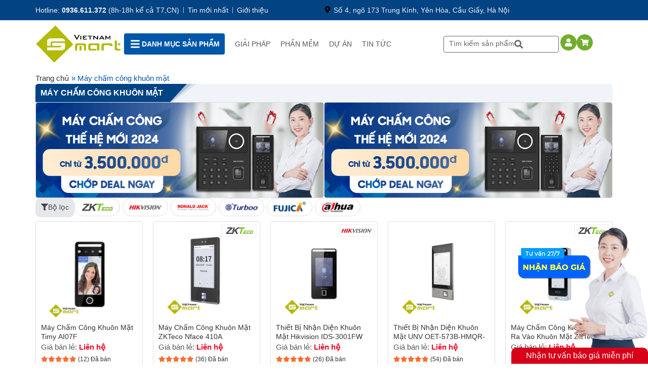

--- FILE ---
content_type: text/html; charset=UTF-8
request_url: https://vietnamsmart.com.vn/may-cham-cong-khuon-mat.asp
body_size: 120585
content:

<!doctype html>

<html lang="vi" prefix="og: https://ogp.me/ns#">

<head>
	<!-- Google Tag Manager -->
	<script src="[data-uri]" defer></script>
	<!-- End Google Tag Manager -->
	<!-- Google Tag Manager -->
	<script src="[data-uri]" defer></script>
	<!-- End Google Tag Manager -->
	<!-- Google tag (gtag.js) -->
		<script src="https://www.googletagmanager.com/gtag/js?id=G-HBXPVPH2QT" defer data-deferred="1"></script>
		<script src="[data-uri]" defer></script>
	<!-- END Google tag (gtag.js) -->
	<meta charset="UTF-8">
	<meta name="viewport" content="width=device-width, initial-scale=1">
	<link rel="profile" href="http://gmpg.org/xfn/11">
	
<!-- Tối ưu hóa công cụ tìm kiếm bởi Rank Math PRO - https://rankmath.com/ -->
<title>Máy chấm công khuôn mặt | Lựa chọn số 1️⃣ cho doanh nghiệp</title>
<meta name="description" content="Máy chấm công khuôn mặt | Lựa chọn số 1️⃣ cho doanh nghiệp ✔️VietnamSmart cam kết hàng chính hãng, chất lượng đảm bảo. ✔️Tham khảo&gt;&gt;"/>
<meta name="robots" content="follow, index, max-snippet:-1, max-video-preview:-1, max-image-preview:large"/>
<link rel="canonical" href="https://vietnamsmart.com.vn/may-cham-cong-khuon-mat.asp" />
<link rel="next" href="https://vietnamsmart.com.vn/may-cham-cong-khuon-mat.asp/page/2" />
<meta property="og:locale" content="vi_VN" />
<meta property="og:type" content="article" />
<meta property="og:title" content="Máy chấm công khuôn mặt | Lựa chọn số 1️⃣ cho doanh nghiệp" />
<meta property="og:description" content="Máy chấm công khuôn mặt | Lựa chọn số 1️⃣ cho doanh nghiệp ✔️VietnamSmart cam kết hàng chính hãng, chất lượng đảm bảo. ✔️Tham khảo&gt;&gt;" />
<meta property="og:url" content="https://vietnamsmart.com.vn/may-cham-cong-khuon-mat.asp" />
<meta property="og:site_name" content="VietnamSmart" />
<meta property="article:publisher" content="https://www.facebook.com/vietnamsmart.com.vn" />
<meta property="og:image" content="https://vietnamsmart.com.vn/wp-content/uploads/2022/09/may-cham-cong-khuon-mat-2024.png" />
<meta property="og:image:secure_url" content="https://vietnamsmart.com.vn/wp-content/uploads/2022/09/may-cham-cong-khuon-mat-2024.png" />
<meta property="og:image:width" content="200" />
<meta property="og:image:height" content="225" />
<meta property="og:image:alt" content="Máy chấm công khuôn mặt" />
<meta property="og:image:type" content="image/png" />
<meta name="twitter:card" content="summary_large_image" />
<meta name="twitter:title" content="Máy chấm công khuôn mặt | Lựa chọn số 1️⃣ cho doanh nghiệp" />
<meta name="twitter:description" content="Máy chấm công khuôn mặt | Lựa chọn số 1️⃣ cho doanh nghiệp ✔️VietnamSmart cam kết hàng chính hãng, chất lượng đảm bảo. ✔️Tham khảo&gt;&gt;" />
<meta name="twitter:label1" content="Products" />
<meta name="twitter:data1" content="414" />
<script type="application/ld+json" class="rank-math-schema-pro">{"@context":"https://schema.org","@graph":[{"@type":"LocalBusiness","name":"Vietnamsmart","alternateName":"C\u00f4ng Ty TNHH C\u00f4ng Ngh\u1ec7 &amp; Th\u00f4ng Tin Th\u00f4ng Minh Vi\u1ec7t Nam","logo":"https://vietnamsmart.com.vn/wp-content/uploads/2019/11/logo-vietnamsmart.png","image":"https://vietnamsmart.com.vn/wp-content/uploads/2019/11/logo-vietnamsmart.png","description":"Vietnamsmart th\u01b0\u01a1ng hi\u1ec7u \u0111\u1eb3ng c\u1ea5p s\u1ed1 1 Vi\u1ec7t Nam l\u00e0 m\u1ed9t \u0111\u01a1n v\u1ecb ph\u00e2n ph\u1ed1i l\u1eafp \u0111\u1eb7t c\u00e1c thi\u1ebft b\u1ecb an ninh ki\u1ec3m so\u00e1t ra v\u00e0o nh\u01b0 l\u00e0 m\u00e1y ch\u1ea5m c\u00f4ng, c\u1ed5ng xoay 3 c\u00e0ng, kh\u00f3a c\u1eeda v\u00e2n tay, camera \u0111o th\u00e2n nhi\u1ec7t.","hasMap":"https://www.google.com/maps/place/H%E1%BB+th%E1%BBng+ki%E1%BBm+so%C3%A1t+ra+v%C3%A0o+VietnamSmart/@21.0165879,105.7938305,15z/data=!4m5!3m4!1s0x0:0xb2fead2129030795!8m2!3d21.0165879!4d105.7938305","url":"https://vietnamsmart.com.vn","telephone":"0936611372","priceRange":"50000VND-50000000VND","Founder":{"@type":"Person","name":"Ph\u1ea1m Huy Nam"},"address":{"@type":"PostalAddress","streetAddress":"s\u1ed1 4, ng\u00f5 173 Trung K\u00ednh, Y\u00ean H\u00f2a, C\u1ea7u Gi\u1ea5y, H\u00e0 N\u1ed9i","addressLocality":"C\u1ea7u Gi\u1ea5y","addressRegion":"H\u00e0 N\u1ed9i","postalCode":"100000","addressCountry":{"@type":"Country","name":"Vi\u1ec7t Nam"}},"geo":{"@type":"GeoCoordinates","latitude":"21.0165879","longitude":"105.7938305"},"openingHoursSpecification":{"@type":"OpeningHoursSpecification","dayOfWeek":["Monday","Tuesday","Wednesday","Thursday","Friday","Saturday"],"opens":"08:00","closes":"17:00"},"sameAs":["https://www.facebook.com/vietnamsmart.com.vn/","https://twitter.com/vietnamsmartltd","https://www.linkedin.com/company/vietnamsmart","https://www.pinterest.com/Vietnamsmartltd","https://vietnamsmartltd.tumblr.com","https://soundcloud.com/vietnamsmart","https://www.youtube.com/channel/UCGyoNA2WABECglhwKeop3MQ/","https://medium.com/@vietnamsmart","https://vietnamsmartltd.wordpress.com/","https://ello.co/vietnamsmartltd","https://www.flickr.com/people/vietnamsmartltd/","https://www.behance.net/vietnamsmart"]},{"@type":"Person","alternateName":["Ph\u1ea1m Huy Nam","Pham Huy Nam"],"sameAs":["https://www.linkedin.com/in/phamhuynamvns/","https://www.facebook.com/profile.php?id=100008803393999","https://vi.gravatar.com/phamhuynamvns","https://www.youtube.com/channel/UCd2ThqJmB8XOz3wwnphIehw","https://vietnamsmart.com.vn/tac-gia-pham-huy-nam.asp","https://fr.quora.com/profile/Pham-Huy-Nam","https://about.me/phamhuynamvns"],"url":"https://vietnamsmart.com.vn/tac-gia-pham-huy-nam.asp","@id":"https://vietnamsmart.com.vn/tac-gia-pham-huy-nam.asp#person","familyName":"Ph\u1ea1m","additionalName":"Huy","givenName":"Nam","name":"Ph\u1ea1m Huy Nam","description":"T\u00f4i l\u00e0 Ph\u1ea1m Huy Nam, hi\u1ec7n \u0111ang l\u00e0 CEO, Co-Founder c\u1ee7a VietnamSmart. Kh\u1edfi \u0111i\u1ec3m l\u00e0 m\u1ed9t ng\u01b0\u1eddi theo \u0111u\u1ed5i \u0111am m\u00ea v\u1ec1 ng\u00e0nh c\u00f4ng ngh\u1ec7 th\u00f4ng minh, \u0111\u1eb7c bi\u1ec7t l\u00e0 c\u00e1c h\u1ec7 th\u1ed1ng b\u1ea3o m\u1eadt an ninh. V\u00e0 c\u01a1 duy\u00ean \u0111\u00e3 \u0111\u1ebfn khi Ph\u1ea1m Huy Nam \u0111\u01b0\u1ee3c ti\u1ebfp x\u00fac v\u1edbi c\u00e1c n\u1ec1n c\u00f4ng nghi\u1ec7p ti\u00ean ti\u1ebfn khi ra n\u01b0\u1edbc ngo\u00e0i. \u1ede c\u00e1c n\u01b0\u1edbc ti\u00ean ti\u1ebfn, th\u00ec c\u00e1c thi\u1ebft b\u1ecb an ninh c\u00f3 m\u1eb7t kh\u1eafp m\u1ecdi n\u01a1i, gi\u00fap vi\u1ec7c ki\u1ec3m so\u00e1t an ninh v\u00f4 c\u00f9ng t\u1ed1t.","jobTitle":"Co-Founder &amp; CEO","gender":"https://schema.org/Male","email":"namph@vnsmart.com.vn","image":"https://vietnamsmart.com.vn/wp-content/uploads/2021/12/pham-huy-nam.jpg"},{"@type":"Organization","@id":"https://vietnamsmart.com.vn/#organization","name":"Vietnamsmart","sameAs":["https://www.facebook.com/vietnamsmart.com.vn"]},{"@type":"WebSite","@id":"https://vietnamsmart.com.vn/#website","url":"https://vietnamsmart.com.vn","name":"VietnamSmart","publisher":{"@id":"https://vietnamsmart.com.vn/#organization"},"inLanguage":"vi"},{"@type":"BreadcrumbList","@id":"https://vietnamsmart.com.vn/may-cham-cong-khuon-mat.asp#breadcrumb","itemListElement":[{"@type":"ListItem","position":"1","item":{"@id":"https://vietnamsmart.com.vn","name":"Trang ch\u1ee7"}},{"@type":"ListItem","position":"2","item":{"@id":"https://vietnamsmart.com.vn/may-cham-cong-khuon-mat.asp","name":"M\u00e1y ch\u1ea5m c\u00f4ng khu\u00f4n m\u1eb7t"}}]},{"@type":"CollectionPage","@id":"https://vietnamsmart.com.vn/may-cham-cong-khuon-mat.asp#webpage","url":"https://vietnamsmart.com.vn/may-cham-cong-khuon-mat.asp","name":"M\u00e1y ch\u1ea5m c\u00f4ng khu\u00f4n m\u1eb7t | L\u1ef1a ch\u1ecdn s\u1ed1 1\ufe0f\u20e3 cho doanh nghi\u1ec7p","isPartOf":{"@id":"https://vietnamsmart.com.vn/#website"},"inLanguage":"vi","breadcrumb":{"@id":"https://vietnamsmart.com.vn/may-cham-cong-khuon-mat.asp#breadcrumb"}}]}</script>
<!-- /Plugin SEO WordPress Rank Math -->

<link rel="alternate" type="application/rss+xml" title="Dòng thông tin VietnamSmart &raquo;" href="https://vietnamsmart.com.vn/feed" />
<link rel="alternate" type="application/rss+xml" title="VietnamSmart &raquo; Dòng bình luận" href="https://vietnamsmart.com.vn/comments/feed" />
<link rel="alternate" type="application/rss+xml" title="Nguồn cấp VietnamSmart &raquo; Máy Chấm Công Khuôn Mặt Category" href="https://vietnamsmart.com.vn/may-cham-cong-khuon-mat.asp/feed" />
<style id='wp-img-auto-sizes-contain-inline-css'>
img:is([sizes=auto i],[sizes^="auto," i]){contain-intrinsic-size:3000px 1500px}
/*# sourceURL=wp-img-auto-sizes-contain-inline-css */
</style>
<link rel='stylesheet' id='wp-block-library-css' href='https://vietnamsmart.com.vn/wp-includes/css/dist/block-library/style.min.css' media='all' />
<link rel='stylesheet' id='wc-blocks-style-css' href='https://vietnamsmart.com.vn/wp-content/plugins/woocommerce/assets/client/blocks/wc-blocks.css' media='all' />
<style id='global-styles-inline-css'>
:root{--wp--preset--aspect-ratio--square: 1;--wp--preset--aspect-ratio--4-3: 4/3;--wp--preset--aspect-ratio--3-4: 3/4;--wp--preset--aspect-ratio--3-2: 3/2;--wp--preset--aspect-ratio--2-3: 2/3;--wp--preset--aspect-ratio--16-9: 16/9;--wp--preset--aspect-ratio--9-16: 9/16;--wp--preset--color--black: #000000;--wp--preset--color--cyan-bluish-gray: #abb8c3;--wp--preset--color--white: #ffffff;--wp--preset--color--pale-pink: #f78da7;--wp--preset--color--vivid-red: #cf2e2e;--wp--preset--color--luminous-vivid-orange: #ff6900;--wp--preset--color--luminous-vivid-amber: #fcb900;--wp--preset--color--light-green-cyan: #7bdcb5;--wp--preset--color--vivid-green-cyan: #00d084;--wp--preset--color--pale-cyan-blue: #8ed1fc;--wp--preset--color--vivid-cyan-blue: #0693e3;--wp--preset--color--vivid-purple: #9b51e0;--wp--preset--gradient--vivid-cyan-blue-to-vivid-purple: linear-gradient(135deg,rgb(6,147,227) 0%,rgb(155,81,224) 100%);--wp--preset--gradient--light-green-cyan-to-vivid-green-cyan: linear-gradient(135deg,rgb(122,220,180) 0%,rgb(0,208,130) 100%);--wp--preset--gradient--luminous-vivid-amber-to-luminous-vivid-orange: linear-gradient(135deg,rgb(252,185,0) 0%,rgb(255,105,0) 100%);--wp--preset--gradient--luminous-vivid-orange-to-vivid-red: linear-gradient(135deg,rgb(255,105,0) 0%,rgb(207,46,46) 100%);--wp--preset--gradient--very-light-gray-to-cyan-bluish-gray: linear-gradient(135deg,rgb(238,238,238) 0%,rgb(169,184,195) 100%);--wp--preset--gradient--cool-to-warm-spectrum: linear-gradient(135deg,rgb(74,234,220) 0%,rgb(151,120,209) 20%,rgb(207,42,186) 40%,rgb(238,44,130) 60%,rgb(251,105,98) 80%,rgb(254,248,76) 100%);--wp--preset--gradient--blush-light-purple: linear-gradient(135deg,rgb(255,206,236) 0%,rgb(152,150,240) 100%);--wp--preset--gradient--blush-bordeaux: linear-gradient(135deg,rgb(254,205,165) 0%,rgb(254,45,45) 50%,rgb(107,0,62) 100%);--wp--preset--gradient--luminous-dusk: linear-gradient(135deg,rgb(255,203,112) 0%,rgb(199,81,192) 50%,rgb(65,88,208) 100%);--wp--preset--gradient--pale-ocean: linear-gradient(135deg,rgb(255,245,203) 0%,rgb(182,227,212) 50%,rgb(51,167,181) 100%);--wp--preset--gradient--electric-grass: linear-gradient(135deg,rgb(202,248,128) 0%,rgb(113,206,126) 100%);--wp--preset--gradient--midnight: linear-gradient(135deg,rgb(2,3,129) 0%,rgb(40,116,252) 100%);--wp--preset--font-size--small: 13px;--wp--preset--font-size--medium: 20px;--wp--preset--font-size--large: 36px;--wp--preset--font-size--x-large: 42px;--wp--preset--font-family--inter: "Inter", sans-serif;--wp--preset--font-family--cardo: Cardo;--wp--preset--spacing--20: 0.44rem;--wp--preset--spacing--30: 0.67rem;--wp--preset--spacing--40: 1rem;--wp--preset--spacing--50: 1.5rem;--wp--preset--spacing--60: 2.25rem;--wp--preset--spacing--70: 3.38rem;--wp--preset--spacing--80: 5.06rem;--wp--preset--shadow--natural: 6px 6px 9px rgba(0, 0, 0, 0.2);--wp--preset--shadow--deep: 12px 12px 50px rgba(0, 0, 0, 0.4);--wp--preset--shadow--sharp: 6px 6px 0px rgba(0, 0, 0, 0.2);--wp--preset--shadow--outlined: 6px 6px 0px -3px rgb(255, 255, 255), 6px 6px rgb(0, 0, 0);--wp--preset--shadow--crisp: 6px 6px 0px rgb(0, 0, 0);}:root { --wp--style--global--content-size: 800px;--wp--style--global--wide-size: 1200px; }:where(body) { margin: 0; }.wp-site-blocks > .alignleft { float: left; margin-right: 2em; }.wp-site-blocks > .alignright { float: right; margin-left: 2em; }.wp-site-blocks > .aligncenter { justify-content: center; margin-left: auto; margin-right: auto; }:where(.wp-site-blocks) > * { margin-block-start: 24px; margin-block-end: 0; }:where(.wp-site-blocks) > :first-child { margin-block-start: 0; }:where(.wp-site-blocks) > :last-child { margin-block-end: 0; }:root { --wp--style--block-gap: 24px; }:root :where(.is-layout-flow) > :first-child{margin-block-start: 0;}:root :where(.is-layout-flow) > :last-child{margin-block-end: 0;}:root :where(.is-layout-flow) > *{margin-block-start: 24px;margin-block-end: 0;}:root :where(.is-layout-constrained) > :first-child{margin-block-start: 0;}:root :where(.is-layout-constrained) > :last-child{margin-block-end: 0;}:root :where(.is-layout-constrained) > *{margin-block-start: 24px;margin-block-end: 0;}:root :where(.is-layout-flex){gap: 24px;}:root :where(.is-layout-grid){gap: 24px;}.is-layout-flow > .alignleft{float: left;margin-inline-start: 0;margin-inline-end: 2em;}.is-layout-flow > .alignright{float: right;margin-inline-start: 2em;margin-inline-end: 0;}.is-layout-flow > .aligncenter{margin-left: auto !important;margin-right: auto !important;}.is-layout-constrained > .alignleft{float: left;margin-inline-start: 0;margin-inline-end: 2em;}.is-layout-constrained > .alignright{float: right;margin-inline-start: 2em;margin-inline-end: 0;}.is-layout-constrained > .aligncenter{margin-left: auto !important;margin-right: auto !important;}.is-layout-constrained > :where(:not(.alignleft):not(.alignright):not(.alignfull)){max-width: var(--wp--style--global--content-size);margin-left: auto !important;margin-right: auto !important;}.is-layout-constrained > .alignwide{max-width: var(--wp--style--global--wide-size);}body .is-layout-flex{display: flex;}.is-layout-flex{flex-wrap: wrap;align-items: center;}.is-layout-flex > :is(*, div){margin: 0;}body .is-layout-grid{display: grid;}.is-layout-grid > :is(*, div){margin: 0;}body{padding-top: 0px;padding-right: 0px;padding-bottom: 0px;padding-left: 0px;}a:where(:not(.wp-element-button)){text-decoration: underline;}:root :where(.wp-element-button, .wp-block-button__link){background-color: #32373c;border-width: 0;color: #fff;font-family: inherit;font-size: inherit;font-style: inherit;font-weight: inherit;letter-spacing: inherit;line-height: inherit;padding-top: calc(0.667em + 2px);padding-right: calc(1.333em + 2px);padding-bottom: calc(0.667em + 2px);padding-left: calc(1.333em + 2px);text-decoration: none;text-transform: inherit;}.has-black-color{color: var(--wp--preset--color--black) !important;}.has-cyan-bluish-gray-color{color: var(--wp--preset--color--cyan-bluish-gray) !important;}.has-white-color{color: var(--wp--preset--color--white) !important;}.has-pale-pink-color{color: var(--wp--preset--color--pale-pink) !important;}.has-vivid-red-color{color: var(--wp--preset--color--vivid-red) !important;}.has-luminous-vivid-orange-color{color: var(--wp--preset--color--luminous-vivid-orange) !important;}.has-luminous-vivid-amber-color{color: var(--wp--preset--color--luminous-vivid-amber) !important;}.has-light-green-cyan-color{color: var(--wp--preset--color--light-green-cyan) !important;}.has-vivid-green-cyan-color{color: var(--wp--preset--color--vivid-green-cyan) !important;}.has-pale-cyan-blue-color{color: var(--wp--preset--color--pale-cyan-blue) !important;}.has-vivid-cyan-blue-color{color: var(--wp--preset--color--vivid-cyan-blue) !important;}.has-vivid-purple-color{color: var(--wp--preset--color--vivid-purple) !important;}.has-black-background-color{background-color: var(--wp--preset--color--black) !important;}.has-cyan-bluish-gray-background-color{background-color: var(--wp--preset--color--cyan-bluish-gray) !important;}.has-white-background-color{background-color: var(--wp--preset--color--white) !important;}.has-pale-pink-background-color{background-color: var(--wp--preset--color--pale-pink) !important;}.has-vivid-red-background-color{background-color: var(--wp--preset--color--vivid-red) !important;}.has-luminous-vivid-orange-background-color{background-color: var(--wp--preset--color--luminous-vivid-orange) !important;}.has-luminous-vivid-amber-background-color{background-color: var(--wp--preset--color--luminous-vivid-amber) !important;}.has-light-green-cyan-background-color{background-color: var(--wp--preset--color--light-green-cyan) !important;}.has-vivid-green-cyan-background-color{background-color: var(--wp--preset--color--vivid-green-cyan) !important;}.has-pale-cyan-blue-background-color{background-color: var(--wp--preset--color--pale-cyan-blue) !important;}.has-vivid-cyan-blue-background-color{background-color: var(--wp--preset--color--vivid-cyan-blue) !important;}.has-vivid-purple-background-color{background-color: var(--wp--preset--color--vivid-purple) !important;}.has-black-border-color{border-color: var(--wp--preset--color--black) !important;}.has-cyan-bluish-gray-border-color{border-color: var(--wp--preset--color--cyan-bluish-gray) !important;}.has-white-border-color{border-color: var(--wp--preset--color--white) !important;}.has-pale-pink-border-color{border-color: var(--wp--preset--color--pale-pink) !important;}.has-vivid-red-border-color{border-color: var(--wp--preset--color--vivid-red) !important;}.has-luminous-vivid-orange-border-color{border-color: var(--wp--preset--color--luminous-vivid-orange) !important;}.has-luminous-vivid-amber-border-color{border-color: var(--wp--preset--color--luminous-vivid-amber) !important;}.has-light-green-cyan-border-color{border-color: var(--wp--preset--color--light-green-cyan) !important;}.has-vivid-green-cyan-border-color{border-color: var(--wp--preset--color--vivid-green-cyan) !important;}.has-pale-cyan-blue-border-color{border-color: var(--wp--preset--color--pale-cyan-blue) !important;}.has-vivid-cyan-blue-border-color{border-color: var(--wp--preset--color--vivid-cyan-blue) !important;}.has-vivid-purple-border-color{border-color: var(--wp--preset--color--vivid-purple) !important;}.has-vivid-cyan-blue-to-vivid-purple-gradient-background{background: var(--wp--preset--gradient--vivid-cyan-blue-to-vivid-purple) !important;}.has-light-green-cyan-to-vivid-green-cyan-gradient-background{background: var(--wp--preset--gradient--light-green-cyan-to-vivid-green-cyan) !important;}.has-luminous-vivid-amber-to-luminous-vivid-orange-gradient-background{background: var(--wp--preset--gradient--luminous-vivid-amber-to-luminous-vivid-orange) !important;}.has-luminous-vivid-orange-to-vivid-red-gradient-background{background: var(--wp--preset--gradient--luminous-vivid-orange-to-vivid-red) !important;}.has-very-light-gray-to-cyan-bluish-gray-gradient-background{background: var(--wp--preset--gradient--very-light-gray-to-cyan-bluish-gray) !important;}.has-cool-to-warm-spectrum-gradient-background{background: var(--wp--preset--gradient--cool-to-warm-spectrum) !important;}.has-blush-light-purple-gradient-background{background: var(--wp--preset--gradient--blush-light-purple) !important;}.has-blush-bordeaux-gradient-background{background: var(--wp--preset--gradient--blush-bordeaux) !important;}.has-luminous-dusk-gradient-background{background: var(--wp--preset--gradient--luminous-dusk) !important;}.has-pale-ocean-gradient-background{background: var(--wp--preset--gradient--pale-ocean) !important;}.has-electric-grass-gradient-background{background: var(--wp--preset--gradient--electric-grass) !important;}.has-midnight-gradient-background{background: var(--wp--preset--gradient--midnight) !important;}.has-small-font-size{font-size: var(--wp--preset--font-size--small) !important;}.has-medium-font-size{font-size: var(--wp--preset--font-size--medium) !important;}.has-large-font-size{font-size: var(--wp--preset--font-size--large) !important;}.has-x-large-font-size{font-size: var(--wp--preset--font-size--x-large) !important;}.has-inter-font-family{font-family: var(--wp--preset--font-family--inter) !important;}.has-cardo-font-family{font-family: var(--wp--preset--font-family--cardo) !important;}
/*# sourceURL=global-styles-inline-css */
</style>

<link rel='stylesheet' id='jet-engine-frontend-css' href='https://vietnamsmart.com.vn/wp-content/plugins/jet-engine/assets/css/frontend.css' media='all' />
<link rel='stylesheet' id='search-css-css' href='https://vietnamsmart.com.vn/wp-content/plugins/foxtool/link/search/foxsearch.css' media='all' />
<link rel='stylesheet' id='woocommerce-layout-css' href='https://vietnamsmart.com.vn/wp-content/plugins/woocommerce/assets/css/woocommerce-layout.css' media='all' />
<link rel='stylesheet' id='woocommerce-smallscreen-css' href='https://vietnamsmart.com.vn/wp-content/plugins/woocommerce/assets/css/woocommerce-smallscreen.css' media='only screen and (max-width: 768px)' />
<link rel='stylesheet' id='woocommerce-general-css' href='https://vietnamsmart.com.vn/wp-content/plugins/woocommerce/assets/css/woocommerce.css' media='all' />
<style id='woocommerce-inline-inline-css'>
.woocommerce form .form-row .required { visibility: visible; }
/*# sourceURL=woocommerce-inline-inline-css */
</style>
<link rel='stylesheet' id='hello-elementor-css' href='https://vietnamsmart.com.vn/wp-content/themes/hello-elementor/style.min.css' media='all' />
<link rel='stylesheet' id='hello-elementor-theme-style-css' href='https://vietnamsmart.com.vn/wp-content/themes/hello-elementor/theme.min.css' media='all' />
<link rel='stylesheet' id='hello-elementor-header-footer-css' href='https://vietnamsmart.com.vn/wp-content/themes/hello-elementor/header-footer.min.css' media='all' />
<link rel='stylesheet' id='elementor-frontend-css' href='https://vietnamsmart.com.vn/wp-content/plugins/elementor/assets/css/frontend.min.css' media='all' />
<link rel='stylesheet' id='elementor-post-5-css' href='https://vietnamsmart.com.vn/wp-content/uploads/elementor/css/post-5.css' media='all' />
<link rel='stylesheet' id='jet-popup-frontend-css' href='https://vietnamsmart.com.vn/wp-content/plugins/jet-popup/assets/css/jet-popup-frontend.css' media='all' />
<link rel='stylesheet' id='widget-icon-list-css' href='https://vietnamsmart.com.vn/wp-content/plugins/elementor/assets/css/widget-icon-list.min.css' media='all' />
<link rel='stylesheet' id='widget-image-css' href='https://vietnamsmart.com.vn/wp-content/plugins/elementor/assets/css/widget-image.min.css' media='all' />
<link rel='stylesheet' id='widget-heading-css' href='https://vietnamsmart.com.vn/wp-content/plugins/elementor/assets/css/widget-heading.min.css' media='all' />
<link rel='stylesheet' id='e-animation-grow-css' href='https://vietnamsmart.com.vn/wp-content/plugins/elementor/assets/lib/animations/styles/e-animation-grow.min.css' media='all' />
<link rel='stylesheet' id='widget-social-icons-css' href='https://vietnamsmart.com.vn/wp-content/plugins/elementor/assets/css/widget-social-icons.min.css' media='all' />
<link rel='stylesheet' id='e-apple-webkit-css' href='https://vietnamsmart.com.vn/wp-content/plugins/elementor/assets/css/conditionals/apple-webkit.min.css' media='all' />
<link rel='stylesheet' id='jet-elements-css' href='https://vietnamsmart.com.vn/wp-content/plugins/jet-elements/assets/css/jet-elements.css' media='all' />
<link rel='stylesheet' id='jet-elements-skin-css' href='https://vietnamsmart.com.vn/wp-content/plugins/jet-elements/assets/css/jet-elements-skin.css' media='all' />
<link rel='stylesheet' id='swiper-css' href='https://vietnamsmart.com.vn/wp-content/plugins/elementor/assets/lib/swiper/v8/css/swiper.min.css' media='all' />
<link rel='stylesheet' id='e-swiper-css' href='https://vietnamsmart.com.vn/wp-content/plugins/elementor/assets/css/conditionals/e-swiper.min.css' media='all' />
<link rel='stylesheet' id='elementor-pro-css' href='https://vietnamsmart.com.vn/wp-content/plugins/elementor-pro/assets/css/frontend.min.css' media='all' />
<link rel='stylesheet' id='font-awesome-5-all-css' href='https://vietnamsmart.com.vn/wp-content/plugins/elementor/assets/lib/font-awesome/css/all.min.css' media='all' />
<link rel='stylesheet' id='font-awesome-4-shim-css' href='https://vietnamsmart.com.vn/wp-content/plugins/elementor/assets/lib/font-awesome/css/v4-shims.min.css' media='all' />
<link rel='stylesheet' id='elementor-global-css' href='https://vietnamsmart.com.vn/wp-content/uploads/elementor/css/global.css' media='all' />
<link rel='stylesheet' id='elementor-post-48149-css' href='https://vietnamsmart.com.vn/wp-content/uploads/elementor/css/post-48149.css' media='all' />
<link rel='stylesheet' id='elementor-post-69393-css' href='https://vietnamsmart.com.vn/wp-content/uploads/elementor/css/post-69393.css' media='all' />
<link rel='stylesheet' id='elementor-post-69399-css' href='https://vietnamsmart.com.vn/wp-content/uploads/elementor/css/post-69399.css' media='all' />
<link rel='stylesheet' id='elementor-post-82246-css' href='https://vietnamsmart.com.vn/wp-content/uploads/elementor/css/post-82246.css' media='all' />
<link rel='stylesheet' id='elementor-post-69441-css' href='https://vietnamsmart.com.vn/wp-content/uploads/elementor/css/post-69441.css' media='all' />
<link rel='stylesheet' id='widget-woocommerce-css' href='https://vietnamsmart.com.vn/wp-content/plugins/elementor-pro/assets/css/widget-woocommerce.min.css' media='all' />
<script src="https://vietnamsmart.com.vn/wp-includes/js/jquery/jquery.min.js" id="jquery-core-js"></script>
<script src="https://vietnamsmart.com.vn/wp-includes/js/jquery/jquery-migrate.min.js" id="jquery-migrate-js" defer data-deferred="1"></script>
<script src="https://vietnamsmart.com.vn/wp-content/plugins/foxtool/link/index.js" id="index-ft-js" defer data-deferred="1"></script>
<script src="https://vietnamsmart.com.vn/wp-content/plugins/woocommerce/assets/js/jquery-blockui/jquery.blockUI.min.js" id="jquery-blockui-js" defer data-wp-strategy="defer"></script>
<script id="wc-add-to-cart-js-extra" src="[data-uri]" defer></script>
<script src="https://vietnamsmart.com.vn/wp-content/plugins/woocommerce/assets/js/frontend/add-to-cart.min.js" id="wc-add-to-cart-js" defer data-wp-strategy="defer"></script>
<script src="https://vietnamsmart.com.vn/wp-content/plugins/woocommerce/assets/js/js-cookie/js.cookie.min.js" id="js-cookie-js" defer data-wp-strategy="defer"></script>
<script id="woocommerce-js-extra" src="[data-uri]" defer></script>
<script src="https://vietnamsmart.com.vn/wp-content/plugins/woocommerce/assets/js/frontend/woocommerce.min.js" id="woocommerce-js" defer data-wp-strategy="defer"></script>
<script src="https://vietnamsmart.com.vn/wp-content/plugins/elementor/assets/lib/font-awesome/js/v4-shims.min.js" id="font-awesome-4-shim-js" defer data-deferred="1"></script>
<link rel="https://api.w.org/" href="https://vietnamsmart.com.vn/wp-json/" /><link rel="alternate" title="JSON" type="application/json" href="https://vietnamsmart.com.vn/wp-json/wp/v2/product_cat/49" /><link rel="EditURI" type="application/rsd+xml" title="RSD" href="https://vietnamsmart.com.vn/xmlrpc.php?rsd" />

	<noscript><style>.woocommerce-product-gallery{ opacity: 1 !important; }</style></noscript>
				<style>
				.e-con.e-parent:nth-of-type(n+4):not(.e-lazyloaded):not(.e-no-lazyload),
				.e-con.e-parent:nth-of-type(n+4):not(.e-lazyloaded):not(.e-no-lazyload) * {
					background-image: none !important;
				}
				@media screen and (max-height: 1024px) {
					.e-con.e-parent:nth-of-type(n+3):not(.e-lazyloaded):not(.e-no-lazyload),
					.e-con.e-parent:nth-of-type(n+3):not(.e-lazyloaded):not(.e-no-lazyload) * {
						background-image: none !important;
					}
				}
				@media screen and (max-height: 640px) {
					.e-con.e-parent:nth-of-type(n+2):not(.e-lazyloaded):not(.e-no-lazyload),
					.e-con.e-parent:nth-of-type(n+2):not(.e-lazyloaded):not(.e-no-lazyload) * {
						background-image: none !important;
					}
				}
			</style>
			<script id="google_gtagjs" src="https://www.googletagmanager.com/gtag/js?id=G-HBXPVPH2QT" defer data-deferred="1"></script>
<script id="google_gtagjs-inline" src="[data-uri]" defer></script>
<style class='wp-fonts-local'>
@font-face{font-family:Inter;font-style:normal;font-weight:300 900;font-display:fallback;src:url('https://vietnamsmart.com.vn/wp-content/plugins/woocommerce/assets/fonts/Inter-VariableFont_slnt,wght.woff2') format('woff2');font-stretch:normal;}
@font-face{font-family:Cardo;font-style:normal;font-weight:400;font-display:fallback;src:url('https://vietnamsmart.com.vn/wp-content/plugins/woocommerce/assets/fonts/cardo_normal_400.woff2') format('woff2');}
</style>
<link rel="icon" href="https://vietnamsmart.com.vn/wp-content/uploads/2022/01/cropped-favicon-2-32x32.png" sizes="32x32" />
<link rel="icon" href="https://vietnamsmart.com.vn/wp-content/uploads/2022/01/cropped-favicon-2-192x192.png" sizes="192x192" />
<link rel="apple-touch-icon" href="https://vietnamsmart.com.vn/wp-content/uploads/2022/01/cropped-favicon-2-180x180.png" />
<meta name="msapplication-TileImage" content="https://vietnamsmart.com.vn/wp-content/uploads/2022/01/cropped-favicon-2-270x270.png" />
<link rel='stylesheet' id='elementor-post-78167-css' href='https://vietnamsmart.com.vn/wp-content/uploads/elementor/css/post-78167.css' media='all' />
<link rel='stylesheet' id='elementor-post-69547-css' href='https://vietnamsmart.com.vn/wp-content/uploads/elementor/css/post-69547.css' media='all' />
<link rel='stylesheet' id='elementor-post-77672-css' href='https://vietnamsmart.com.vn/wp-content/uploads/elementor/css/post-77672.css' media='all' />
<link rel='stylesheet' id='elementor-post-69883-css' href='https://vietnamsmart.com.vn/wp-content/uploads/elementor/css/post-69883.css' media='all' />
<link rel='stylesheet' id='widget-icon-box-css' href='https://vietnamsmart.com.vn/wp-content/plugins/elementor/assets/css/widget-icon-box.min.css' media='all' />
<link rel='stylesheet' id='font-awesome-css' href='https://vietnamsmart.com.vn/wp-content/plugins/elementor/assets/lib/font-awesome/css/font-awesome.min.css' media='all' />
<link rel='stylesheet' id='jet-smart-filters-css' href='https://vietnamsmart.com.vn/wp-content/plugins/jet-smart-filters/assets/css/public.css' media='all' />
<style id='jet-smart-filters-inline-css'>

				.jet-filter {
					--tabindex-color: #0085f2;
					--tabindex-shadow-color: rgba(0,133,242,0.4);
				}
			
/*# sourceURL=jet-smart-filters-inline-css */
</style>
</head>

<body class="archive tax-product_cat term-may-cham-cong-khuon-mat term-49 wp-embed-responsive wp-theme-hello-elementor wp-child-theme-hello-theme-child-ver-4 theme-hello-elementor woocommerce woocommerce-page woocommerce-no-js theme-default jet-engine-optimized-dom elementor-default elementor-template-full-width elementor-kit-5 elementor-page-82246">



		<div data-elementor-type="header" data-elementor-id="48149" class="elementor elementor-48149 elementor-location-header" data-elementor-post-type="elementor_library">
			<div class="elementor-element elementor-element-e6e23ff _header_1 e-flex e-con-boxed e-con e-parent" data-id="e6e23ff" data-element_type="container" data-settings="{&quot;background_background&quot;:&quot;classic&quot;,&quot;jet_parallax_layout_list&quot;:[]}">
					<div class="e-con-inner">
		<div class="elementor-element elementor-element-6b010f1 e-con-full e-flex e-con e-child" data-id="6b010f1" data-element_type="container" data-settings="{&quot;jet_parallax_layout_list&quot;:[]}">
				<div class="elementor-element elementor-element-679ec7d elementor-icon-list--layout-inline elementor-list-item-link-full_width elementor-widget elementor-widget-icon-list" data-id="679ec7d" data-element_type="widget" data-widget_type="icon-list.default">
				<div class="elementor-widget-container">
					<ul class="elementor-icon-list-items elementor-inline-items">
							<li class="elementor-icon-list-item elementor-inline-item">
										<span class="elementor-icon-list-text">Hotline: <b>0936.611.372</b> (8h-18h kể cả T7,CN)</span>
									</li>
								<li class="elementor-icon-list-item elementor-inline-item">
										<span class="elementor-icon-list-text">Tin mới nhất</span>
									</li>
								<li class="elementor-icon-list-item elementor-inline-item">
										<span class="elementor-icon-list-text">Giới thiệu</span>
									</li>
						</ul>
				</div>
				</div>
				</div>
		<div class="elementor-element elementor-element-b53a7da e-con-full _diachi e-flex e-con e-child" data-id="b53a7da" data-element_type="container" data-settings="{&quot;jet_parallax_layout_list&quot;:[]}">
				<div class="elementor-element elementor-element-f8f1071 elementor-widget elementor-widget-jet-listing-dynamic-field" data-id="f8f1071" data-element_type="widget" data-widget_type="jet-listing-dynamic-field.default">
				<div class="elementor-widget-container">
			<div class="jet-listing-dynamic-field__icon is-svg-icon"><svg class="e-font-icon-svg e-fas-map-marker-alt" aria-hidden="true" viewBox="0 0 384 512" xmlns="http://www.w3.org/2000/svg"><path d="M172.268 501.67C26.97 291.031 0 269.413 0 192 0 85.961 85.961 0 192 0s192 85.961 192 192c0 77.413-26.97 99.031-172.268 309.67-9.535 13.774-29.93 13.773-39.464 0zM192 272c44.183 0 80-35.817 80-80s-35.817-80-80-80-80 35.817-80 80 35.817 80 80 80z"></path></svg></div><div class="jet-listing-dynamic-field__content">Số 4, ngõ 173 Trung Kính, Yên Hòa, Cầu Giấy, Hà Nội</div>		</div>
				</div>
				</div>
					</div>
				</div>
		<div class="elementor-element elementor-element-a4e77c7 _header_2 e-flex e-con-boxed e-con e-parent" data-id="a4e77c7" data-element_type="container" data-settings="{&quot;jet_parallax_layout_list&quot;:[],&quot;background_background&quot;:&quot;classic&quot;}">
					<div class="e-con-inner">
				<div class="elementor-element elementor-element-5452df2 elementor-widget__width-initial _logo elementor-widget-tablet__width-initial elementor-widget-mobile__width-initial elementor-widget elementor-widget-image" data-id="5452df2" data-element_type="widget" data-widget_type="image.default">
				<div class="elementor-widget-container">
														<a href="https://vietnamsmart.com.vn">
							<img width="307" height="133" src="https://vietnamsmart.com.vn/wp-content/uploads/2019/11/logo-vietnamsmart.png" class="attachment-full size-full wp-image-9321" alt="logo VietnamSmart" />								</a>
													</div>
				</div>
				<div class="elementor-element elementor-element-5f79f35 elementor-icon-list--layout-inline elementor-widget__width-initial elementor-widget-tablet__width-initial elementor-widget-mobile__width-auto _menu_nav elementor-list-item-link-full_width elementor-widget elementor-widget-icon-list" data-id="5f79f35" data-element_type="widget" data-widget_type="icon-list.default">
				<div class="elementor-widget-container">
					<ul class="elementor-icon-list-items elementor-inline-items">
							<li class="elementor-icon-list-item elementor-inline-item">
										<span class="elementor-icon-list-text"><div class="_mega_menu"><span class="elementor-icon-list-icon"> 							<svg aria-hidden="true" class="e-font-icon-svg e-fas-bars" viewBox="0 0 448 512" xmlns="http://www.w3.org/2000/svg"><path d="M16 132h416c8.837 0 16-7.163 16-16V76c0-8.837-7.163-16-16-16H16C7.163 60 0 67.163 0 76v40c0 8.837 7.163 16 16 16zm0 160h416c8.837 0 16-7.163 16-16v-40c0-8.837-7.163-16-16-16H16c-8.837 0-16 7.163-16 16v40c0 8.837 7.163 16 16 16zm0 160h416c8.837 0 16-7.163 16-16v-40c0-8.837-7.163-16-16-16H16c-8.837 0-16 7.163-16 16v40c0 8.837 7.163 16 16 16z"></path></svg></span><b>Danh mục sản phẩm</b></div></span>
									</li>
								<li class="elementor-icon-list-item elementor-inline-item">
											<a href="https://vietnamsmart.com.vn/giai-phap">

											<span class="elementor-icon-list-text">Giải pháp</span>
											</a>
									</li>
								<li class="elementor-icon-list-item elementor-inline-item">
											<a href="https://vietnamsmart.com.vn/phan-mem">

											<span class="elementor-icon-list-text">Phần mềm</span>
											</a>
									</li>
								<li class="elementor-icon-list-item elementor-inline-item">
											<a href="https://vietnamsmart.com.vn/du-an">

											<span class="elementor-icon-list-text">Dự án</span>
											</a>
									</li>
								<li class="elementor-icon-list-item elementor-inline-item">
											<a href="https://vietnamsmart.com.vn/tin-tuc.asp">

											<span class="elementor-icon-list-text">Tin tức</span>
											</a>
									</li>
						</ul>
				</div>
				</div>
				<div class="elementor-element elementor-element-df04eba _html elementor-widget elementor-widget-html" data-id="df04eba" data-element_type="widget" data-widget_type="html.default">
				<div class="elementor-widget-container">
			<script src="[data-uri]" defer></script>		</div>
				</div>
		<div class="elementor-element elementor-element-9d90503 e-con-full e-flex e-con e-child" data-id="9d90503" data-element_type="container" id="_search123" data-settings="{&quot;jet_parallax_layout_list&quot;:[]}">
				<div class="elementor-element elementor-element-a0a425c _text_search elementor-widget elementor-widget-heading" data-id="a0a425c" data-element_type="widget" data-widget_type="heading.default">
				<div class="elementor-widget-container">
			<div class="elementor-heading-title elementor-size-default">Tìm kiếm sản phẩm</div>		</div>
				</div>
				<div class="elementor-element elementor-element-8c870b6 elementor-view-default elementor-widget elementor-widget-icon" data-id="8c870b6" data-element_type="widget" data-widget_type="icon.default">
				<div class="elementor-widget-container">
					<div class="elementor-icon-wrapper">
			<div class="elementor-icon">
			<svg aria-hidden="true" class="e-font-icon-svg e-fas-search" viewBox="0 0 512 512" xmlns="http://www.w3.org/2000/svg"><path d="M505 442.7L405.3 343c-4.5-4.5-10.6-7-17-7H372c27.6-35.3 44-79.7 44-128C416 93.1 322.9 0 208 0S0 93.1 0 208s93.1 208 208 208c48.3 0 92.7-16.4 128-44v16.3c0 6.4 2.5 12.5 7 17l99.7 99.7c9.4 9.4 24.6 9.4 33.9 0l28.3-28.3c9.4-9.4 9.4-24.6.1-34zM208 336c-70.7 0-128-57.2-128-128 0-70.7 57.2-128 128-128 70.7 0 128 57.2 128 128 0 70.7-57.2 128-128 128z"></path></svg>			</div>
		</div>
				</div>
				</div>
				</div>
				<div class="elementor-element elementor-element-ed88e38 _foxsearch elementor-widget elementor-widget-shortcode" data-id="ed88e38" data-element_type="widget" data-widget_type="shortcode.default">
				<div class="elementor-widget-container">
					<div class="elementor-shortcode"><span class="ftopensearch" style="display:flex;justify-content:center;align-items:center;"><svg xmlns="http://www.w3.org/2000/svg" width="25px" height="25px" viewBox="0 0 26 26"><path  fill="currentColor" d="M10 .188A9.812 9.812 0 0 0 .187 10A9.812 9.812 0 0 0 10 19.813c2.29 0 4.393-.811 6.063-2.125l.875.875a1.845 1.845 0 0 0 .343 2.156l4.594 4.625c.713.714 1.88.714 2.594 0l.875-.875a1.84 1.84 0 0 0 0-2.594l-4.625-4.594a1.824 1.824 0 0 0-2.157-.312l-.875-.875A9.812 9.812 0 0 0 10 .188zM10 2a8 8 0 1 1 0 16a8 8 0 0 1 0-16zM4.937 7.469a5.446 5.446 0 0 0-.812 2.875a5.46 5.46 0 0 0 5.469 5.469a5.516 5.516 0 0 0 3.156-1a7.166 7.166 0 0 1-.75.03a7.045 7.045 0 0 1-7.063-7.062c0-.104-.005-.208 0-.312z"/></svg></span></div>
				</div>
				</div>
				<div class="elementor-element elementor-element-7c9f683 _html elementor-widget elementor-widget-html" data-id="7c9f683" data-element_type="widget" data-widget_type="html.default">
				<div class="elementor-widget-container">
			<script src="[data-uri]" defer></script>		</div>
				</div>
		<div class="elementor-element elementor-element-aa570e7 e-con-full _box_icon_header e-flex e-con e-child" data-id="aa570e7" data-element_type="container" data-settings="{&quot;jet_parallax_layout_list&quot;:[]}">
				<div class="elementor-element elementor-element-4899513 elementor-view-stacked elementor-shape-circle elementor-widget elementor-widget-icon" data-id="4899513" data-element_type="widget" data-widget_type="icon.default">
				<div class="elementor-widget-container">
					<div class="elementor-icon-wrapper">
			<div class="elementor-icon">
			<svg aria-hidden="true" class="e-font-icon-svg e-fas-user" viewBox="0 0 448 512" xmlns="http://www.w3.org/2000/svg"><path d="M224 256c70.7 0 128-57.3 128-128S294.7 0 224 0 96 57.3 96 128s57.3 128 128 128zm89.6 32h-16.7c-22.2 10.2-46.9 16-72.9 16s-50.6-5.8-72.9-16h-16.7C60.2 288 0 348.2 0 422.4V464c0 26.5 21.5 48 48 48h352c26.5 0 48-21.5 48-48v-41.6c0-74.2-60.2-134.4-134.4-134.4z"></path></svg>			</div>
		</div>
				</div>
				</div>
				<div class="elementor-element elementor-element-be101ab elementor-view-stacked elementor-shape-circle elementor-widget elementor-widget-icon" data-id="be101ab" data-element_type="widget" data-widget_type="icon.default">
				<div class="elementor-widget-container">
					<div class="elementor-icon-wrapper">
			<div class="elementor-icon">
			<svg aria-hidden="true" class="e-font-icon-svg e-fas-shopping-cart" viewBox="0 0 576 512" xmlns="http://www.w3.org/2000/svg"><path d="M528.12 301.319l47.273-208C578.806 78.301 567.391 64 551.99 64H159.208l-9.166-44.81C147.758 8.021 137.93 0 126.529 0H24C10.745 0 0 10.745 0 24v16c0 13.255 10.745 24 24 24h69.883l70.248 343.435C147.325 417.1 136 435.222 136 456c0 30.928 25.072 56 56 56s56-25.072 56-56c0-15.674-6.447-29.835-16.824-40h209.647C430.447 426.165 424 440.326 424 456c0 30.928 25.072 56 56 56s56-25.072 56-56c0-22.172-12.888-41.332-31.579-50.405l5.517-24.276c3.413-15.018-8.002-29.319-23.403-29.319H218.117l-6.545-32h293.145c11.206 0 20.92-7.754 23.403-18.681z"></path></svg>			</div>
		</div>
				</div>
				</div>
				</div>
					</div>
				</div>
		<div class="elementor-element elementor-element-b0b3ab8 _menu e-flex e-con-boxed e-con e-parent" data-id="b0b3ab8" data-element_type="container" data-settings="{&quot;jet_parallax_layout_list&quot;:[]}">
					<div class="e-con-inner">
		<div class="elementor-element elementor-element-d208791 e-con-full _menu_box e-flex e-con e-child" data-id="d208791" data-element_type="container" data-settings="{&quot;background_background&quot;:&quot;gradient&quot;,&quot;jet_parallax_layout_list&quot;:[]}">
		<div class="elementor-element elementor-element-083b297 e-con-full e-flex e-con e-child" data-id="083b297" data-element_type="container" data-settings="{&quot;jet_parallax_layout_list&quot;:[]}">
				<div class="elementor-element elementor-element-ace497a elementor-widget elementor-widget-heading" data-id="ace497a" data-element_type="widget" data-widget_type="heading.default">
				<div class="elementor-widget-container">
			<div class="elementor-heading-title elementor-size-default">Máy chấm công</div>		</div>
				</div>
				<div class="elementor-element elementor-element-fcd6ccb elementor-icon-list--layout-traditional elementor-list-item-link-full_width elementor-widget elementor-widget-icon-list" data-id="fcd6ccb" data-element_type="widget" data-widget_type="icon-list.default">
				<div class="elementor-widget-container">
					<ul class="elementor-icon-list-items">
							<li class="elementor-icon-list-item">
											<a href="https://vietnamsmart.com.vn/may-cham-cong-khuon-mat.asp">

											<span class="elementor-icon-list-text">Máy chấm công khuôn mặt<b>HOT</b></span>
											</a>
									</li>
								<li class="elementor-icon-list-item">
											<a href="https://vietnamsmart.com.vn/may-cham-cong-van-tay.asp">

											<span class="elementor-icon-list-text">Máy chấm công vân tay<b>HOT</b></span>
											</a>
									</li>
								<li class="elementor-icon-list-item">
											<a href="https://vietnamsmart.com.vn/may-cham-cong-the-tu.asp">

											<span class="elementor-icon-list-text">Máy chấm công thẻ từ</span>
											</a>
									</li>
								<li class="elementor-icon-list-item">
											<a href="https://vietnamsmart.com.vn/may-cham-cong-bang-qrcode.asp">

											<span class="elementor-icon-list-text">Máy chấm công mã QR</span>
											</a>
									</li>
								<li class="elementor-icon-list-item">
											<a href="https://vietnamsmart.com.vn/may-cham-cong-mong-mat.asp">

											<span class="elementor-icon-list-text">Máy chấm công mống mắt</span>
											</a>
									</li>
								<li class="elementor-icon-list-item">
											<a href="https://vietnamsmart.com.vn/chamcongthegiay.asp">

											<span class="elementor-icon-list-text">Máy chấm công thẻ giấy</span>
											</a>
									</li>
								<li class="elementor-icon-list-item">
											<a href="https://vietnamsmart.com.vn/phu-kien-cham-cong.asp">

											<span class="elementor-icon-list-text">Phụ kiện máy chấm công</span>
											</a>
									</li>
								<li class="elementor-icon-list-item">
											<a href="https://vietnamsmart.com.vn/phu-kien-gia-do-may-cham-cong.asp">

											<span class="elementor-icon-list-text">Giá đỡ máy chấm công</span>
											</a>
									</li>
						</ul>
				</div>
				</div>
				<div class="elementor-element elementor-element-3b7b66d elementor-widget elementor-widget-heading" data-id="3b7b66d" data-element_type="widget" data-widget_type="heading.default">
				<div class="elementor-widget-container">
			<div class="elementor-heading-title elementor-size-default">Thiết bị đầu đọc</div>		</div>
				</div>
				<div class="elementor-element elementor-element-40e67f0 elementor-icon-list--layout-traditional elementor-list-item-link-full_width elementor-widget elementor-widget-icon-list" data-id="40e67f0" data-element_type="widget" data-widget_type="icon-list.default">
				<div class="elementor-widget-container">
					<ul class="elementor-icon-list-items">
							<li class="elementor-icon-list-item">
											<a href="https://vietnamsmart.com.vn/dau-doc-van-tay.asp">

											<span class="elementor-icon-list-text">Đầu đọc vân tay thẻ</span>
											</a>
									</li>
								<li class="elementor-icon-list-item">
											<a href="https://vietnamsmart.com.vn/dau-doc-qrcode.asp">

											<span class="elementor-icon-list-text">Đầu đọc Qrcode</span>
											</a>
									</li>
								<li class="elementor-icon-list-item">
											<a href="https://vietnamsmart.com.vn/dau-doc-the-tiep-xuc.asp">

											<span class="elementor-icon-list-text">Đầu đọc thẻ tiếp xúc</span>
											</a>
									</li>
								<li class="elementor-icon-list-item">
											<a href="https://vietnamsmart.com.vn/dau-doc-the-khong-tiep-xuc.asp">

											<span class="elementor-icon-list-text">Đầu đọc thẻ không tiếp xúc</span>
											</a>
									</li>
								<li class="elementor-icon-list-item">
											<a href="https://vietnamsmart.com.vn/dau-doc-khoang-cach-xa.asp">

											<span class="elementor-icon-list-text">Đầu đọc thẻ khoảng cách xa</span>
											</a>
									</li>
								<li class="elementor-icon-list-item">
											<a href="https://vietnamsmart.com.vn/thiet-bi-lay-mau-van-tay.asp">

											<span class="elementor-icon-list-text">Thiết bị lấy dấu vân tay</span>
											</a>
									</li>
						</ul>
				</div>
				</div>
				</div>
		<div class="elementor-element elementor-element-f30c491 e-con-full e-flex e-con e-child" data-id="f30c491" data-element_type="container" data-settings="{&quot;jet_parallax_layout_list&quot;:[]}">
				<div class="elementor-element elementor-element-d22188c elementor-widget elementor-widget-heading" data-id="d22188c" data-element_type="widget" data-widget_type="heading.default">
				<div class="elementor-widget-container">
			<div class="elementor-heading-title elementor-size-default">Kiểm soát cửa</div>		</div>
				</div>
				<div class="elementor-element elementor-element-0eeaf65 elementor-icon-list--layout-traditional elementor-list-item-link-full_width elementor-widget elementor-widget-icon-list" data-id="0eeaf65" data-element_type="widget" data-widget_type="icon-list.default">
				<div class="elementor-widget-container">
					<ul class="elementor-icon-list-items">
							<li class="elementor-icon-list-item">
											<a href="https://vietnamsmart.com.vn/kiem-soat-ra-vao.asp">

											<span class="elementor-icon-list-text">Bộ kiểm soát cửa ra vào</span>
											</a>
									</li>
								<li class="elementor-icon-list-item">
											<a href="https://vietnamsmart.com.vn/khoa-tu.asp">

											<span class="elementor-icon-list-text">Khóa từ hút nam châm</span>
											</a>
									</li>
								<li class="elementor-icon-list-item">
											<a href="https://vietnamsmart.com.vn/bo-ga-khoa-nam-cham.asp">

											<span class="elementor-icon-list-text">Bộ gá khóa từ hút nam châm</span>
											</a>
									</li>
								<li class="elementor-icon-list-item">
											<a href="https://vietnamsmart.com.vn/khoa-chot.asp">

											<span class="elementor-icon-list-text">Khóa chốt rơi - thả  chốt</span>
											</a>
									</li>
								<li class="elementor-icon-list-item">
											<a href="https://vietnamsmart.com.vn/bo-ga-khoa-chot-roi.asp">

											<span class="elementor-icon-list-text">Bộ gá khóa chốt rơi</span>
											</a>
									</li>
								<li class="elementor-icon-list-item">
											<a href="https://vietnamsmart.com.vn/bo-dieu-khien-trung-tam.asp">

											<span class="elementor-icon-list-text">Bộ điều khiển trung tâm</span>
											</a>
									</li>
								<li class="elementor-icon-list-item">
											<a href="https://vietnamsmart.com.vn/nut-bam.asp">

											<span class="elementor-icon-list-text">Nút bấm exit - hộp đập</span>
											</a>
									</li>
								<li class="elementor-icon-list-item">
											<a href="https://vietnamsmart.com.vn/bo-cap-nguon.asp">

											<span class="elementor-icon-list-text">Bộ cấp nguồn</span>
											</a>
									</li>
								<li class="elementor-icon-list-item">
											<a href="https://vietnamsmart.com.vn/phu-kien-kiem-soat-cua.asp">

											<span class="elementor-icon-list-text">Phụ kiện kiểm soát cửa</span>
											</a>
									</li>
						</ul>
				</div>
				</div>
				<div class="elementor-element elementor-element-9c08f08 elementor-widget elementor-widget-heading" data-id="9c08f08" data-element_type="widget" data-widget_type="heading.default">
				<div class="elementor-widget-container">
			<div class="elementor-heading-title elementor-size-default">Sản phẩm thẻ</div>		</div>
				</div>
				<div class="elementor-element elementor-element-f11974c elementor-icon-list--layout-traditional elementor-list-item-link-full_width elementor-widget elementor-widget-icon-list" data-id="f11974c" data-element_type="widget" data-widget_type="icon-list.default">
				<div class="elementor-widget-container">
					<ul class="elementor-icon-list-items">
							<li class="elementor-icon-list-item">
											<a href="https://vietnamsmart.com.vn/the-tu.asp">

											<span class="elementor-icon-list-text">Thẻ từ</span>
											</a>
									</li>
								<li class="elementor-icon-list-item">
											<a href="https://vietnamsmart.com.vn/the-mifare.asp">

											<span class="elementor-icon-list-text">Thẻ mifare</span>
											</a>
									</li>
								<li class="elementor-icon-list-item">
										<span class="elementor-icon-list-text">Thẻ RFID Proximity</span>
									</li>
								<li class="elementor-icon-list-item">
										<span class="elementor-icon-list-text">Thẻ khách hàng, hội viên</span>
									</li>
						</ul>
				</div>
				</div>
				</div>
		<div class="elementor-element elementor-element-9ff0bbe e-con-full e-flex e-con e-child" data-id="9ff0bbe" data-element_type="container" data-settings="{&quot;jet_parallax_layout_list&quot;:[]}">
				<div class="elementor-element elementor-element-e2dac11 elementor-widget elementor-widget-heading" data-id="e2dac11" data-element_type="widget" data-widget_type="heading.default">
				<div class="elementor-widget-container">
			<div class="elementor-heading-title elementor-size-default">Cổng phân làn</div>		</div>
				</div>
				<div class="elementor-element elementor-element-7d94380 elementor-icon-list--layout-traditional elementor-list-item-link-full_width elementor-widget elementor-widget-icon-list" data-id="7d94380" data-element_type="widget" data-widget_type="icon-list.default">
				<div class="elementor-widget-container">
					<ul class="elementor-icon-list-items">
							<li class="elementor-icon-list-item">
											<a href="https://vietnamsmart.com.vn/tripodturnstile.asp">

											<span class="elementor-icon-list-text">Cổng xoay 3 càng</span>
											</a>
									</li>
								<li class="elementor-icon-list-item">
											<a href="https://vietnamsmart.com.vn/flapbarrier.asp">

											<span class="elementor-icon-list-text">Cổng flap barrier</span>
											</a>
									</li>
								<li class="elementor-icon-list-item">
											<a href="https://vietnamsmart.com.vn/swingbarrier.asp">

											<span class="elementor-icon-list-text">Cổng swing barrier</span>
											</a>
									</li>
								<li class="elementor-icon-list-item">
											<a href="https://vietnamsmart.com.vn/cong-an-ninh-phan-lan-arm-drop.asp">

											<span class="elementor-icon-list-text">Cổng arm drop</span>
											</a>
									</li>
								<li class="elementor-icon-list-item">
											<a href="https://vietnamsmart.com.vn/cua-long-xoay-full-height-turnstile.asp">

											<span class="elementor-icon-list-text">Cổng full height</span>
											</a>
									</li>
								<li class="elementor-icon-list-item">
											<a href="https://vietnamsmart.com.vn/sliding-gate.asp">

											<span class="elementor-icon-list-text">Cổng sliding</span>
											</a>
									</li>
						</ul>
				</div>
				</div>
				<div class="elementor-element elementor-element-f75e9cd elementor-widget elementor-widget-heading" data-id="f75e9cd" data-element_type="widget" data-widget_type="heading.default">
				<div class="elementor-widget-container">
			<div class="elementor-heading-title elementor-size-default">Kiểm tra an ninh</div>		</div>
				</div>
				<div class="elementor-element elementor-element-ac68864 elementor-icon-list--layout-traditional elementor-list-item-link-full_width elementor-widget elementor-widget-icon-list" data-id="ac68864" data-element_type="widget" data-widget_type="icon-list.default">
				<div class="elementor-widget-container">
					<ul class="elementor-icon-list-items">
							<li class="elementor-icon-list-item">
											<a href="https://vietnamsmart.com.vn/metaldetector.asp">

											<span class="elementor-icon-list-text">Cổng dò kim loại</span>
											</a>
									</li>
								<li class="elementor-icon-list-item">
											<a href="https://vietnamsmart.com.vn/may-soi-hanh-ly.asp">

											<span class="elementor-icon-list-text">Máy soi hành lý X-ray</span>
											</a>
									</li>
								<li class="elementor-icon-list-item">
											<a href="https://vietnamsmart.com.vn/may-do-kim-loai-cam-tay.asp">

											<span class="elementor-icon-list-text">Máy dò kim loại cầm tay</span>
											</a>
									</li>
								<li class="elementor-icon-list-item">
											<a href="https://vietnamsmart.com.vn/conganninh.asp">

											<span class="elementor-icon-list-text">Cổng từ an ninh siêu thị</span>
											</a>
									</li>
								<li class="elementor-icon-list-item">
											<a href="https://vietnamsmart.com.vn/thiet-bi-do-do-tinh-dien-esd.asp">

											<span class="elementor-icon-list-text">Thiết bị đo độ tĩnh điện</span>
											</a>
									</li>
								<li class="elementor-icon-list-item">
											<a href="https://vietnamsmart.com.vn/may-soi-hang-hoa-qua-kho.asp">

											<span class="elementor-icon-list-text">Máy soi hàng hóa quá khổ</span>
											</a>
									</li>
								<li class="elementor-icon-list-item">
											<a href="https://vietnamsmart.com.vn/may-do-kim-loai-cong-nghiep.asp">

											<span class="elementor-icon-list-text">Máy dò kim loại công nghiệp</span>
											</a>
									</li>
								<li class="elementor-icon-list-item">
											<a href="https://vietnamsmart.com.vn/may-do-kim-may-mac.asp">

											<span class="elementor-icon-list-text">Máy dò kim loại may mặc</span>
											</a>
									</li>
						</ul>
				</div>
				</div>
				</div>
		<div class="elementor-element elementor-element-df28a10 e-con-full e-flex e-con e-child" data-id="df28a10" data-element_type="container" data-settings="{&quot;jet_parallax_layout_list&quot;:[]}">
				<div class="elementor-element elementor-element-adfa4fb elementor-widget elementor-widget-heading" data-id="adfa4fb" data-element_type="widget" data-widget_type="heading.default">
				<div class="elementor-widget-container">
			<div class="elementor-heading-title elementor-size-default">Kiểm soát bãi xe</div>		</div>
				</div>
				<div class="elementor-element elementor-element-3c7f249 elementor-icon-list--layout-traditional elementor-list-item-link-full_width elementor-widget elementor-widget-icon-list" data-id="3c7f249" data-element_type="widget" data-widget_type="icon-list.default">
				<div class="elementor-widget-container">
					<ul class="elementor-icon-list-items">
							<li class="elementor-icon-list-item">
											<a href="https://vietnamsmart.com.vn/barrier.asp">

											<span class="elementor-icon-list-text">Barrier tự động</span>
											</a>
									</li>
								<li class="elementor-icon-list-item">
											<a href="https://vietnamsmart.com.vn/phu-kien-barrier.asp">

											<span class="elementor-icon-list-text">Phụ kiện barrier</span>
											</a>
									</li>
								<li class="elementor-icon-list-item">
											<a href="https://vietnamsmart.com.vn/thiet-bi-bao-cho-trong.asp">

											<span class="elementor-icon-list-text">Thiết bị báo chỗ trống</span>
											</a>
									</li>
								<li class="elementor-icon-list-item">
											<a href="https://vietnamsmart.com.vn/cam-bien-radar.asp">

											<span class="elementor-icon-list-text">Cảm biến radar</span>
											</a>
									</li>
								<li class="elementor-icon-list-item">
											<a href="https://vietnamsmart.com.vn/thiet-bi-kiem-tra-gam-xe.asp">

											<span class="elementor-icon-list-text">Thiết bị kiểm tra gầm xe</span>
											</a>
									</li>
								<li class="elementor-icon-list-item">
											<a href="https://vietnamsmart.com.vn/khoa-vi-tri-do-xe.asp">

											<span class="elementor-icon-list-text">Khóa vị trí đỗ xe cá nhân</span>
											</a>
									</li>
								<li class="elementor-icon-list-item">
											<a href="https://vietnamsmart.com.vn/bo-sac-xe-dien.asp">

											<span class="elementor-icon-list-text">Bộ sạc xe điện</span>
											</a>
									</li>
						</ul>
				</div>
				</div>
				<div class="elementor-element elementor-element-9848de1 elementor-widget elementor-widget-heading" data-id="9848de1" data-element_type="widget" data-widget_type="heading.default">
				<div class="elementor-widget-container">
			<div class="elementor-heading-title elementor-size-default">Thiết bị thông minh</div>		</div>
				</div>
				<div class="elementor-element elementor-element-365d912 elementor-icon-list--layout-traditional elementor-list-item-link-full_width elementor-widget elementor-widget-icon-list" data-id="365d912" data-element_type="widget" data-widget_type="icon-list.default">
				<div class="elementor-widget-container">
					<ul class="elementor-icon-list-items">
							<li class="elementor-icon-list-item">
											<a href="https://vietnamsmart.com.vn/man-hinh-tuong-tac-thong-minh.asp">

											<span class="elementor-icon-list-text">Màn hình tương tác<b>HOT</b></span>
											</a>
									</li>
								<li class="elementor-icon-list-item">
											<a href="https://vietnamsmart.com.vn/khoa-thong-minh.asp">

											<span class="elementor-icon-list-text">Khóa cửa vân tay</span>
											</a>
									</li>
								<li class="elementor-icon-list-item">
											<a href="https://vietnamsmart.com.vn/khoa-cua-nhan-dang-khuon-mat.asp">

											<span class="elementor-icon-list-text">Khóa cửa khuôn mặt</span>
											</a>
									</li>
								<li class="elementor-icon-list-item">
											<a href="https://vietnamsmart.com.vn/chuong-cua.asp">

											<span class="elementor-icon-list-text">Bộ chuông cửa</span>
											</a>
									</li>
								<li class="elementor-icon-list-item">
											<a href="https://vietnamsmart.com.vn/khoa-khach-san.asp">

											<span class="elementor-icon-list-text">Khóa cửa khách sạn</span>
											</a>
									</li>
								<li class="elementor-icon-list-item">
											<a href="https://vietnamsmart.com.vn/khoa-tu-do.asp">

											<span class="elementor-icon-list-text">Khóa tủ đồ điện tử</span>
											</a>
									</li>
								<li class="elementor-icon-list-item">
											<a href="https://vietnamsmart.com.vn/khoa-tu-cho-cua-kinh.asp">

											<span class="elementor-icon-list-text">Khóa điện tử cửa kính</span>
											</a>
									</li>
						</ul>
				</div>
				</div>
				</div>
		<div class="elementor-element elementor-element-9a18e26 e-con-full e-flex e-con e-child" data-id="9a18e26" data-element_type="container" data-settings="{&quot;jet_parallax_layout_list&quot;:[]}">
				<div class="elementor-element elementor-element-d204e8f elementor-widget elementor-widget-heading" data-id="d204e8f" data-element_type="widget" data-widget_type="heading.default">
				<div class="elementor-widget-container">
			<div class="elementor-heading-title elementor-size-default">Hệ thống camera</div>		</div>
				</div>
				<div class="elementor-element elementor-element-a718afd elementor-icon-list--layout-traditional elementor-list-item-link-full_width elementor-widget elementor-widget-icon-list" data-id="a718afd" data-element_type="widget" data-widget_type="icon-list.default">
				<div class="elementor-widget-container">
					<ul class="elementor-icon-list-items">
							<li class="elementor-icon-list-item">
											<a href="https://vietnamsmart.com.vn/camera.asp">

											<span class="elementor-icon-list-text">Camera giám sát</span>
											</a>
									</li>
								<li class="elementor-icon-list-item">
											<a href="https://vietnamsmart.com.vn/camera-do-than-nhiet.asp">

											<span class="elementor-icon-list-text">Camera đo thân nhiệt</span>
											</a>
									</li>
								<li class="elementor-icon-list-item">
											<a href="https://vietnamsmart.com.vn/phu-kien-camera.asp">

											<span class="elementor-icon-list-text">Phụ kiện camera</span>
											</a>
									</li>
								<li class="elementor-icon-list-item">
											<a href="https://vietnamsmart.com.vn/dau-ghi-hinh.asp">

											<span class="elementor-icon-list-text">Đầu ghi hình</span>
											</a>
									</li>
								<li class="elementor-icon-list-item">
											<a href="https://vietnamsmart.com.vn/he-thong-bao-dong.asp">

											<span class="elementor-icon-list-text">Hệ thống báo động</span>
											</a>
									</li>
								<li class="elementor-icon-list-item">
											<a href="https://vietnamsmart.com.vn/phu-kien-bao-dong.asp">

											<span class="elementor-icon-list-text">Phụ kiện báo động</span>
											</a>
									</li>
						</ul>
				</div>
				</div>
				<div class="elementor-element elementor-element-862405e elementor-widget elementor-widget-heading" data-id="862405e" data-element_type="widget" data-widget_type="heading.default">
				<div class="elementor-widget-container">
			<div class="elementor-heading-title elementor-size-default">Thiết bị khác</div>		</div>
				</div>
				<div class="elementor-element elementor-element-40b9a2c elementor-icon-list--layout-traditional elementor-list-item-link-full_width elementor-widget elementor-widget-icon-list" data-id="40b9a2c" data-element_type="widget" data-widget_type="icon-list.default">
				<div class="elementor-widget-container">
					<ul class="elementor-icon-list-items">
							<li class="elementor-icon-list-item">
											<a href="https://vietnamsmart.com.vn/may-in-the-nhua.asp">

											<span class="elementor-icon-list-text">Máy in thẻ nhựa</span>
											</a>
									</li>
								<li class="elementor-icon-list-item">
											<a href="https://vietnamsmart.com.vn/may-in-hoa-don.asp">

											<span class="elementor-icon-list-text">Máy in hóa đơn</span>
											</a>
									</li>
								<li class="elementor-icon-list-item">
											<a href="https://vietnamsmart.com.vn/may-in-ma-vach.asp">

											<span class="elementor-icon-list-text">Máy in mã vạch</span>
											</a>
									</li>
								<li class="elementor-icon-list-item">
											<a href="https://vietnamsmart.com.vn/may-tao-oxy.asp">

											<span class="elementor-icon-list-text">Máy tạo oxy</span>
											</a>
									</li>
								<li class="elementor-icon-list-item">
											<a href="https://vietnamsmart.com.vn/may-do-nong-do-oxy-trong-mau.asp">

											<span class="elementor-icon-list-text">Máy đo nồng độ oxy</span>
											</a>
									</li>
								<li class="elementor-icon-list-item">
											<a href="https://vietnamsmart.com.vn/bot-gac-bao-ve-cabin.asp">

											<span class="elementor-icon-list-text">Bốt gác bảo vệ</span>
											</a>
									</li>
						</ul>
				</div>
				</div>
				</div>
				<div class="elementor-element elementor-element-b2760ee elementor-view-default elementor-widget elementor-widget-icon" data-id="b2760ee" data-element_type="widget" id="dongmenu" data-widget_type="icon.default">
				<div class="elementor-widget-container">
					<div class="elementor-icon-wrapper">
			<div class="elementor-icon">
			<svg aria-hidden="true" class="e-font-icon-svg e-fas-times" viewBox="0 0 352 512" xmlns="http://www.w3.org/2000/svg"><path d="M242.72 256l100.07-100.07c12.28-12.28 12.28-32.19 0-44.48l-22.24-22.24c-12.28-12.28-32.19-12.28-44.48 0L176 189.28 75.93 89.21c-12.28-12.28-32.19-12.28-44.48 0L9.21 111.45c-12.28 12.28-12.28 32.19 0 44.48L109.28 256 9.21 356.07c-12.28 12.28-12.28 32.19 0 44.48l22.24 22.24c12.28 12.28 32.2 12.28 44.48 0L176 322.72l100.07 100.07c12.28 12.28 32.2 12.28 44.48 0l22.24-22.24c12.28-12.28 12.28-32.19 0-44.48L242.72 256z"></path></svg>			</div>
		</div>
				</div>
				</div>
				</div>
					</div>
				</div>
				</div>
				<div data-elementor-type="product-archive" data-elementor-id="82246" class="elementor elementor-82246 elementor-location-archive product" data-elementor-post-type="elementor_library">
			<div class="elementor-element elementor-element-e786fa0 e-flex e-con-boxed e-con e-parent" data-id="e786fa0" data-element_type="container" data-settings="{&quot;jet_parallax_layout_list&quot;:[]}">
					<div class="e-con-inner">
				<div class="elementor-element elementor-element-9061625 elementor-widget elementor-widget-breadcrumbs" data-id="9061625" data-element_type="widget" data-widget_type="breadcrumbs.default">
				<div class="elementor-widget-container">
			<nav><a href="https://vietnamsmart.com.vn">Trang chủ</a><span class="separator"> &raquo; </span><span class="last">Máy chấm công khuôn mặt</span></nav>		</div>
				</div>
				<div class="elementor-element elementor-element-af1ea66 elementor-widget__width-inherit _h1  elementor-widget-mobile__width-inherit elementor-widget elementor-widget-heading" data-id="af1ea66" data-element_type="widget" data-widget_type="heading.default">
				<div class="elementor-widget-container">
			<h1 class="elementor-heading-title elementor-size-default">Máy Chấm Công Khuôn Mặt</h1>		</div>
				</div>
		<div class="elementor-element elementor-element-fec76b2 _anmobile e-flex e-con-boxed e-con e-child" data-id="fec76b2" data-element_type="container" data-settings="{&quot;jet_parallax_layout_list&quot;:[]}">
					<div class="e-con-inner">
				<div class="elementor-element elementor-element-7ee11fe elementor-widget__width-initial elementor-widget-mobile__width-initial elementor-widget elementor-widget-jet-listing-dynamic-image" data-id="7ee11fe" data-element_type="widget" data-widget_type="jet-listing-dynamic-image.default">
				<div class="elementor-widget-container">
			<div class="jet-listing jet-listing-dynamic-image"><img fetchpriority="high" width="800" height="264" src="https://vietnamsmart.com.vn/wp-content/uploads/2024/05/may-cham-cong-khuon-mat-moi-2024.png" class="jet-listing-dynamic-image__img attachment-full size-full" alt="banner máy chấm công khuôn mặt mới 2024" decoding="async" loading="eager" /></div>		</div>
				</div>
				<div class="elementor-element elementor-element-cf1f04f elementor-widget__width-initial elementor-widget-mobile__width-initial elementor-widget elementor-widget-jet-listing-dynamic-image" data-id="cf1f04f" data-element_type="widget" data-widget_type="jet-listing-dynamic-image.default">
				<div class="elementor-widget-container">
			<div class="jet-listing jet-listing-dynamic-image"><img fetchpriority="high" width="800" height="264" src="https://vietnamsmart.com.vn/wp-content/uploads/2024/05/may-cham-cong-khuon-mat-moi-2024.png" class="jet-listing-dynamic-image__img attachment-full size-full" alt="banner máy chấm công khuôn mặt mới 2024" decoding="async" loading="eager" /></div>		</div>
				</div>
					</div>
				</div>
		<div class="elementor-element elementor-element-6a72790 e-flex e-con-boxed e-con e-child" data-id="6a72790" data-element_type="container" data-settings="{&quot;jet_parallax_layout_list&quot;:[]}">
					<div class="e-con-inner">
				<div class="elementor-element elementor-element-44b1f2a elementor-mobile-align-right elementor-widget elementor-widget-button" data-id="44b1f2a" data-element_type="widget" data-widget_type="button.default">
				<div class="elementor-widget-container">
					<div class="elementor-button-wrapper">
			<a class="elementor-button elementor-size-sm" role="button" id="locloc">
						<span class="elementor-button-content-wrapper">
						<span class="elementor-button-icon">
				<svg aria-hidden="true" class="e-font-icon-svg e-fas-filter" viewBox="0 0 512 512" xmlns="http://www.w3.org/2000/svg"><path d="M487.976 0H24.028C2.71 0-8.047 25.866 7.058 40.971L192 225.941V432c0 7.831 3.821 15.17 10.237 19.662l80 55.98C298.02 518.69 320 507.493 320 487.98V225.941l184.947-184.97C520.021 25.896 509.338 0 487.976 0z"></path></svg>			</span>
									<span class="elementor-button-text">Bộ lọc</span>
					</span>
					</a>
		</div>
				</div>
				</div>
				<div class="elementor-element elementor-element-e142611 elementor-widget-mobile__width-inherit elementor-widget-tablet__width-initial _anmobile elementor-widget elementor-widget-jet-smart-filters-color-image" data-id="e142611" data-element_type="widget" data-widget_type="jet-smart-filters-color-image.default">
				<div class="elementor-widget-container">
			<div class="jet-smart-filters-color-image jet-filter jet-filter-indexed" data-indexer-rule="hide" data-show-counter="" data-change-counter="never"><div class="jet-color-image-list" data-query-type="tax_query" data-query-var="product_tag" data-smart-filter="color-image" data-filter-id="69514" data-apply-type="ajax" data-content-provider="jet-engine" data-additional-providers="" data-query-id="sanpham" data-active-label="Thương hiệu" data-layout-options="{&quot;show_label&quot;:&quot;&quot;,&quot;display_options&quot;:{&quot;show_items_label&quot;:&quot;yes&quot;,&quot;show_decorator&quot;:false,&quot;filter_image_size&quot;:&quot;full&quot;,&quot;show_counter&quot;:false}}" data-query-var-suffix=""><form class="jet-color-image-list-wrapper"><fieldset><legend style="display:none;">Thương hiệu</legend><div class="jet-color-image-list__row jet-filter-row">
	<label class="jet-color-image-list__item" >
		<input
			type="checkbox"
			class="jet-color-image-list__input"
			name="product_tag"
			value="32"
			data-label="ZKTeco"
			aria-label="ZKTeco"
					>
		<div class="jet-color-image-list__button">
							<span class="jet-color-image-list__decorator">
																<span class="jet-color-image-list__image"><img data-lazyloaded="1" src="[data-uri]" width="145" height="60" data-src="https://vietnamsmart.com.vn/wp-content/uploads/2021/09/thuong-hieu-zkteco.jpg" alt="Thương hiệu ZKTeco"></span>
									</span>
										<span class="jet-color-image-list__label">ZKTeco</span>
								</div>
	</label>
</div><div class="jet-color-image-list__row jet-filter-row">
	<label class="jet-color-image-list__item" >
		<input
			type="checkbox"
			class="jet-color-image-list__input"
			name="product_tag"
			value="241"
			data-label="Hikvision"
			aria-label="Hikvision"
					>
		<div class="jet-color-image-list__button">
							<span class="jet-color-image-list__decorator">
																<span class="jet-color-image-list__image"><img data-lazyloaded="1" src="[data-uri]" width="145" height="60" data-src="https://vietnamsmart.com.vn/wp-content/uploads/2021/09/thuong-hieu-hikvision.jpg" alt="Thương hiệu Hikvision"></span>
									</span>
										<span class="jet-color-image-list__label">Hikvision</span>
								</div>
	</label>
</div><div class="jet-color-image-list__row jet-filter-row">
	<label class="jet-color-image-list__item" >
		<input
			type="checkbox"
			class="jet-color-image-list__input"
			name="product_tag"
			value="164"
			data-label="Hune"
			aria-label="Hune"
					>
		<div class="jet-color-image-list__button">
							<span class="jet-color-image-list__decorator">
																<span class="jet-color-image-list__image"><img data-lazyloaded="1" src="[data-uri]" width="145" height="60" data-src="https://vietnamsmart.com.vn/wp-content/uploads/2021/09/thuong-hieu-hune.jpg" alt="Thương hiệu Hune"></span>
									</span>
										<span class="jet-color-image-list__label">Hune</span>
								</div>
	</label>
</div><div class="jet-color-image-list__row jet-filter-row">
	<label class="jet-color-image-list__item" >
		<input
			type="checkbox"
			class="jet-color-image-list__input"
			name="product_tag"
			value="168"
			data-label="Yli"
			aria-label="Yli"
					>
		<div class="jet-color-image-list__button">
							<span class="jet-color-image-list__decorator">
																<span class="jet-color-image-list__image"><img data-lazyloaded="1" src="[data-uri]" width="145" height="60" data-src="https://vietnamsmart.com.vn/wp-content/uploads/2021/09/thuong-hieu-yli.jpg" alt="Thương hiệu Yli"></span>
									</span>
										<span class="jet-color-image-list__label">Yli</span>
								</div>
	</label>
</div><div class="jet-color-image-list__row jet-filter-row">
	<label class="jet-color-image-list__item" >
		<input
			type="checkbox"
			class="jet-color-image-list__input"
			name="product_tag"
			value="24"
			data-label="Ronald Jack"
			aria-label="Ronald Jack"
					>
		<div class="jet-color-image-list__button">
							<span class="jet-color-image-list__decorator">
																<span class="jet-color-image-list__image"><img data-lazyloaded="1" src="[data-uri]" width="145" height="60" data-src="https://vietnamsmart.com.vn/wp-content/uploads/2021/09/thuong-hieu-ronald-jack.jpg" alt="Thương hiệu Ronald Jack"></span>
									</span>
										<span class="jet-color-image-list__label">Ronald Jack</span>
								</div>
	</label>
</div><div class="jet-color-image-list__row jet-filter-row">
	<label class="jet-color-image-list__item" >
		<input
			type="checkbox"
			class="jet-color-image-list__input"
			name="product_tag"
			value="95"
			data-label="Turboo"
			aria-label="Turboo"
					>
		<div class="jet-color-image-list__button">
							<span class="jet-color-image-list__decorator">
																<span class="jet-color-image-list__image"><img data-lazyloaded="1" src="[data-uri]" width="145" height="60" data-src="https://vietnamsmart.com.vn/wp-content/uploads/2021/09/thuong-hieu-turboo.jpg" alt="Thương hiệu Turboo"></span>
									</span>
										<span class="jet-color-image-list__label">Turboo</span>
								</div>
	</label>
</div><div class="jet-color-image-list__row jet-filter-row">
	<label class="jet-color-image-list__item" >
		<input
			type="checkbox"
			class="jet-color-image-list__input"
			name="product_tag"
			value="107"
			data-label="Ambon"
			aria-label="Ambon"
					>
		<div class="jet-color-image-list__button">
							<span class="jet-color-image-list__decorator">
																<span class="jet-color-image-list__image"><img data-lazyloaded="1" src="[data-uri]" width="145" height="60" data-src="https://vietnamsmart.com.vn/wp-content/uploads/2021/09/thuong-hieu-ambon.jpg" alt="Thương hiệu Ambon"></span>
									</span>
										<span class="jet-color-image-list__label">Ambon</span>
								</div>
	</label>
</div><div class="jet-color-image-list__row jet-filter-row">
	<label class="jet-color-image-list__item" >
		<input
			type="checkbox"
			class="jet-color-image-list__input"
			name="product_tag"
			value="67"
			data-label="Soyal"
			aria-label="Soyal"
					>
		<div class="jet-color-image-list__button">
							<span class="jet-color-image-list__decorator">
																<span class="jet-color-image-list__image"><img data-lazyloaded="1" src="[data-uri]" width="145" height="60" data-src="https://vietnamsmart.com.vn/wp-content/uploads/2021/09/thuong-hieu-soyal.jpg" alt="Thương hiệu Soyal"></span>
									</span>
										<span class="jet-color-image-list__label">Soyal</span>
								</div>
	</label>
</div><div class="jet-color-image-list__row jet-filter-row">
	<label class="jet-color-image-list__item" >
		<input
			type="checkbox"
			class="jet-color-image-list__input"
			name="product_tag"
			value="103"
			data-label="Fujica"
			aria-label="Fujica"
					>
		<div class="jet-color-image-list__button">
							<span class="jet-color-image-list__decorator">
																<span class="jet-color-image-list__image"><img data-lazyloaded="1" src="[data-uri]" width="145" height="60" data-src="https://vietnamsmart.com.vn/wp-content/uploads/2021/09/thuong-hieu-fujica.jpg" alt="Thương hiệu Fujica"></span>
									</span>
										<span class="jet-color-image-list__label">Fujica</span>
								</div>
	</label>
</div><div class="jet-color-image-list__row jet-filter-row">
	<label class="jet-color-image-list__item" >
		<input
			type="checkbox"
			class="jet-color-image-list__input"
			name="product_tag"
			value="53"
			data-label="IDTeck"
			aria-label="IDTeck"
					>
		<div class="jet-color-image-list__button">
							<span class="jet-color-image-list__decorator">
																<span class="jet-color-image-list__image"><img data-lazyloaded="1" src="[data-uri]" width="145" height="60" data-src="https://vietnamsmart.com.vn/wp-content/uploads/2021/09/thuong-hieu-idteck.jpg" alt="Thương hiệu IDTeck"></span>
									</span>
										<span class="jet-color-image-list__label">IDTeck</span>
								</div>
	</label>
</div><div class="jet-color-image-list__row jet-filter-row">
	<label class="jet-color-image-list__item" >
		<input
			type="checkbox"
			class="jet-color-image-list__input"
			name="product_tag"
			value="242"
			data-label="JCA"
			aria-label="JCA"
					>
		<div class="jet-color-image-list__button">
							<span class="jet-color-image-list__decorator">
																<span class="jet-color-image-list__image"><img data-lazyloaded="1" src="[data-uri]" width="145" height="60" data-src="https://vietnamsmart.com.vn/wp-content/uploads/2021/09/thuong-hieu-jca.jpg" alt="Thương hiệu JCA"></span>
									</span>
										<span class="jet-color-image-list__label">JCA</span>
								</div>
	</label>
</div><div class="jet-color-image-list__row jet-filter-row">
	<label class="jet-color-image-list__item" >
		<input
			type="checkbox"
			class="jet-color-image-list__input"
			name="product_tag"
			value="156"
			data-label="Samsung"
			aria-label="Samsung"
					>
		<div class="jet-color-image-list__button">
							<span class="jet-color-image-list__decorator">
																<span class="jet-color-image-list__image"><img data-lazyloaded="1" src="[data-uri]" width="145" height="60" data-src="https://vietnamsmart.com.vn/wp-content/uploads/2021/09/thuong-hieu-samsung.jpg" alt="Thương hiệu Samsung"></span>
									</span>
										<span class="jet-color-image-list__label">Samsung</span>
								</div>
	</label>
</div><div class="jet-color-image-list__row jet-filter-row">
	<label class="jet-color-image-list__item" >
		<input
			type="checkbox"
			class="jet-color-image-list__input"
			name="product_tag"
			value="277"
			data-label="Dahua"
			aria-label="Dahua"
					>
		<div class="jet-color-image-list__button">
							<span class="jet-color-image-list__decorator">
																<span class="jet-color-image-list__image"><img data-lazyloaded="1" src="[data-uri]" width="145" height="60" data-src="https://vietnamsmart.com.vn/wp-content/uploads/2021/09/thuong-hieu-dahua.jpg" alt="Thương hiệu Dahua"></span>
									</span>
										<span class="jet-color-image-list__label">Dahua</span>
								</div>
	</label>
</div><div class="jet-color-image-list__row jet-filter-row">
	<label class="jet-color-image-list__item" >
		<input
			type="checkbox"
			class="jet-color-image-list__input"
			name="product_tag"
			value="236"
			data-label="Safeway"
			aria-label="Safeway"
					>
		<div class="jet-color-image-list__button">
							<span class="jet-color-image-list__decorator">
																<span class="jet-color-image-list__image"><img data-lazyloaded="1" src="[data-uri]" width="145" height="60" data-src="https://vietnamsmart.com.vn/wp-content/uploads/2021/09/thuong-hieu-safeway.jpg" alt="Thương hiệu Safeway"></span>
									</span>
										<span class="jet-color-image-list__label">Safeway</span>
								</div>
	</label>
</div><div class="jet-color-image-list__row jet-filter-row">
	<label class="jet-color-image-list__item" >
		<input
			type="checkbox"
			class="jet-color-image-list__input"
			name="product_tag"
			value="252"
			data-label="CEIA"
			aria-label="CEIA"
					>
		<div class="jet-color-image-list__button">
							<span class="jet-color-image-list__decorator">
																<span class="jet-color-image-list__image"><img data-lazyloaded="1" src="[data-uri]" width="145" height="60" data-src="https://vietnamsmart.com.vn/wp-content/uploads/2021/09/thuong-hieu-ceia.jpg" alt="Thương hiệu Ceia"></span>
									</span>
										<span class="jet-color-image-list__label">CEIA</span>
								</div>
	</label>
</div><div class="jet-color-image-list__row jet-filter-row">
	<label class="jet-color-image-list__item" >
		<input
			type="checkbox"
			class="jet-color-image-list__input"
			name="product_tag"
			value="348"
			data-label="Kaadas"
			aria-label="Kaadas"
					>
		<div class="jet-color-image-list__button">
							<span class="jet-color-image-list__decorator">
																<span class="jet-color-image-list__image"><img data-lazyloaded="1" src="[data-uri]" width="145" height="60" data-src="https://vietnamsmart.com.vn/wp-content/uploads/2022/09/kaadas.webp" alt="Khóa cửa điện tử Kaadas"></span>
									</span>
										<span class="jet-color-image-list__label">Kaadas</span>
								</div>
	</label>
</div></fieldset></form><div class="jet-filter-items-moreless" data-less-items-count="10" data-more-text="Xem thêm" data-less-text="Thu gọn" >
	<div class="jet-filter-items-moreless__toggle">Xem thêm</div>
</div></div>
</div>		</div>
				</div>
					</div>
				</div>
		<div class="elementor-element elementor-element-9db847d e-con-full e-flex e-con e-child" data-id="9db847d" data-element_type="container" data-settings="{&quot;jet_parallax_layout_list&quot;:[]}">
		<div class="elementor-element elementor-element-637a21c e-con-full e-flex e-con e-child" data-id="637a21c" data-element_type="container" data-settings="{&quot;jet_parallax_layout_list&quot;:[]}">
				<div class="elementor-element elementor-element-3dafe36 elementor-widget elementor-widget-jet-listing-grid" data-id="3dafe36" data-element_type="widget" id="sanpham" data-settings="{&quot;columns&quot;:&quot;5&quot;,&quot;columns_tablet&quot;:&quot;4&quot;,&quot;columns_mobile&quot;:&quot;2&quot;}" data-widget_type="jet-listing-grid.default">
				<div class="elementor-widget-container">
			<div class="jet-listing-grid jet-listing"><div class="jet-listing-grid__items grid-col-desk-5 grid-col-tablet-4 grid-col-mobile-2 jet-listing-grid--69441" data-queried-id="49|WP_Term" data-nav="{&quot;enabled&quot;:false,&quot;type&quot;:null,&quot;more_el&quot;:null,&quot;query&quot;:[],&quot;widget_settings&quot;:{&quot;lisitng_id&quot;:69441,&quot;posts_num&quot;:6,&quot;columns&quot;:5,&quot;columns_tablet&quot;:4,&quot;columns_mobile&quot;:2,&quot;is_archive_template&quot;:&quot;yes&quot;,&quot;post_status&quot;:[&quot;publish&quot;],&quot;use_random_posts_num&quot;:&quot;&quot;,&quot;max_posts_num&quot;:9,&quot;not_found_message&quot;:&quot;Ch\u01b0a c\u00f3 s\u1ea3n ph\u1ea9m&quot;,&quot;is_masonry&quot;:false,&quot;equal_columns_height&quot;:&quot;&quot;,&quot;use_load_more&quot;:&quot;&quot;,&quot;load_more_id&quot;:&quot;xemthemsp&quot;,&quot;load_more_type&quot;:&quot;click&quot;,&quot;load_more_offset&quot;:{&quot;unit&quot;:&quot;px&quot;,&quot;size&quot;:0,&quot;sizes&quot;:[]},&quot;use_custom_post_types&quot;:&quot;&quot;,&quot;custom_post_types&quot;:[],&quot;hide_widget_if&quot;:&quot;&quot;,&quot;carousel_enabled&quot;:&quot;&quot;,&quot;slides_to_scroll&quot;:&quot;1&quot;,&quot;arrows&quot;:&quot;true&quot;,&quot;arrow_icon&quot;:&quot;fa fa-angle-left&quot;,&quot;dots&quot;:&quot;&quot;,&quot;autoplay&quot;:&quot;true&quot;,&quot;pause_on_hover&quot;:&quot;true&quot;,&quot;autoplay_speed&quot;:5000,&quot;infinite&quot;:&quot;true&quot;,&quot;center_mode&quot;:&quot;&quot;,&quot;effect&quot;:&quot;slide&quot;,&quot;speed&quot;:500,&quot;inject_alternative_items&quot;:&quot;&quot;,&quot;injection_items&quot;:[],&quot;scroll_slider_enabled&quot;:&quot;&quot;,&quot;scroll_slider_on&quot;:[&quot;desktop&quot;,&quot;tablet&quot;,&quot;mobile&quot;],&quot;custom_query&quot;:false,&quot;custom_query_id&quot;:&quot;&quot;,&quot;_element_id&quot;:&quot;sanpham&quot;}}" data-page="1" data-pages="21" data-listing-source="posts" data-listing-id="69441" data-query-id=""><div class="jet-listing-grid__item jet-listing-dynamic-post-179521" data-post-id="179521" >		<div data-elementor-type="jet-listing-items" data-elementor-id="69441" class="elementor elementor-69441" data-elementor-post-type="jet-engine">
				<div class="elementor-element elementor-element-444d1cd _div_sp_1 e-con-full e-flex e-con e-parent" data-id="444d1cd" data-element_type="container" data-settings="{&quot;background_background&quot;:&quot;classic&quot;,&quot;jet_parallax_layout_list&quot;:[]}">
				<div class="elementor-element elementor-element-461fdcb elementor-widget__width-inherit elementor-widget-mobile__width-inherit elementor-widget elementor-widget-image" data-id="461fdcb" data-element_type="widget" data-widget_type="image.default">
				<div class="elementor-widget-container">
														<a href="https://vietnamsmart.com.vn/may-cham-cong-khuon-mat-timy-ai07f.asp">
							<img data-lazyloaded="1" src="[data-uri]" width="400" height="400" data-src="https://vietnamsmart.com.vn/wp-content/uploads/2026/01/may-cham-cong-khuon-mat-timy-ai07f-1.webp" class="attachment-full size-full wp-image-179522" alt="Máy chấm công khuôn mặt Timy AI07F" />								</a>
													</div>
				</div>
				<div class="elementor-element elementor-element-06a1250 _tensp_1 elementor-widget__width-inherit elementor-widget-mobile__width-inherit elementor-widget elementor-widget-heading" data-id="06a1250" data-element_type="widget" data-widget_type="heading.default">
				<div class="elementor-widget-container">
			<h3 class="elementor-heading-title elementor-size-default"><a href="https://vietnamsmart.com.vn/may-cham-cong-khuon-mat-timy-ai07f.asp">Máy chấm công khuôn mặt Timy AI07F</a></h3>		</div>
				</div>
				<div class="elementor-element elementor-element-96d348c elementor-widget elementor-widget-jet-listing-dynamic-field" data-id="96d348c" data-element_type="widget" data-widget_type="jet-listing-dynamic-field.default">
				<div class="elementor-widget-container">
			<div class="jet-listing-dynamic-field__content">Giá bán lẻ: <span class="amount">Liên hệ</span></div>		</div>
				</div>
				<div class="elementor-element elementor-element-b59f7c4 _danhgia elementor-widget__width-inherit elementor-widget-mobile__width-inherit elementor-widget elementor-widget-heading" data-id="b59f7c4" data-element_type="widget" data-widget_type="heading.default">
				<div class="elementor-widget-container">
			<span class="elementor-heading-title elementor-size-default"> (12) Đã bán</span>		</div>
				</div>
				</div>
				</div>
		</div><div class="jet-listing-grid__item jet-listing-dynamic-post-177902" data-post-id="177902" >		<div data-elementor-type="jet-listing-items" data-elementor-id="69441" class="elementor elementor-69441" data-elementor-post-type="jet-engine">
				<div class="elementor-element elementor-element-444d1cd _div_sp_1 e-con-full e-flex e-con e-parent" data-id="444d1cd" data-element_type="container" data-settings="{&quot;background_background&quot;:&quot;classic&quot;,&quot;jet_parallax_layout_list&quot;:[]}">
				<div class="elementor-element elementor-element-3a75f2a elementor-widget__width-initial elementor-absolute elementor-widget elementor-widget-image" data-id="3a75f2a" data-element_type="widget" data-settings="{&quot;_position&quot;:&quot;absolute&quot;}" data-widget_type="image.default">
				<div class="elementor-widget-container">
													<img data-lazyloaded="1" src="[data-uri]" width="120" height="40" data-src="https://vietnamsmart.com.vn/wp-content/uploads/2022/09/logo-zkteco.webp" class="attachment-full size-full wp-image-77507" alt="Logo ZKTeco" />													</div>
				</div>
				<div class="elementor-element elementor-element-461fdcb elementor-widget__width-inherit elementor-widget-mobile__width-inherit elementor-widget elementor-widget-image" data-id="461fdcb" data-element_type="widget" data-widget_type="image.default">
				<div class="elementor-widget-container">
														<a href="https://vietnamsmart.com.vn/may-cham-cong-zkteco-nface-410a.asp">
							<img data-lazyloaded="1" src="[data-uri]" loading="lazy" width="400" height="400" data-src="https://vietnamsmart.com.vn/wp-content/uploads/2025/10/nface-410a.jpg" class="attachment-full size-full wp-image-177903" alt="Máy chấm công khuôn mặt ZKTeco Nface 410A" />								</a>
													</div>
				</div>
				<div class="elementor-element elementor-element-06a1250 _tensp_1 elementor-widget__width-inherit elementor-widget-mobile__width-inherit elementor-widget elementor-widget-heading" data-id="06a1250" data-element_type="widget" data-widget_type="heading.default">
				<div class="elementor-widget-container">
			<h3 class="elementor-heading-title elementor-size-default"><a href="https://vietnamsmart.com.vn/may-cham-cong-zkteco-nface-410a.asp">Máy chấm công khuôn mặt ZKTeco Nface 410A</a></h3>		</div>
				</div>
				<div class="elementor-element elementor-element-96d348c elementor-widget elementor-widget-jet-listing-dynamic-field" data-id="96d348c" data-element_type="widget" data-widget_type="jet-listing-dynamic-field.default">
				<div class="elementor-widget-container">
			<div class="jet-listing-dynamic-field__content">Giá bán lẻ: <span class="amount">Liên hệ</span></div>		</div>
				</div>
				<div class="elementor-element elementor-element-b59f7c4 _danhgia elementor-widget__width-inherit elementor-widget-mobile__width-inherit elementor-widget elementor-widget-heading" data-id="b59f7c4" data-element_type="widget" data-widget_type="heading.default">
				<div class="elementor-widget-container">
			<span class="elementor-heading-title elementor-size-default"> (36) Đã bán</span>		</div>
				</div>
				</div>
				</div>
		</div><div class="jet-listing-grid__item jet-listing-dynamic-post-177872" data-post-id="177872" >		<div data-elementor-type="jet-listing-items" data-elementor-id="69441" class="elementor elementor-69441" data-elementor-post-type="jet-engine">
				<div class="elementor-element elementor-element-444d1cd _div_sp_1 e-con-full e-flex e-con e-parent" data-id="444d1cd" data-element_type="container" data-settings="{&quot;background_background&quot;:&quot;classic&quot;,&quot;jet_parallax_layout_list&quot;:[]}">
				<div class="elementor-element elementor-element-3a75f2a elementor-widget__width-initial elementor-absolute elementor-widget elementor-widget-image" data-id="3a75f2a" data-element_type="widget" data-settings="{&quot;_position&quot;:&quot;absolute&quot;}" data-widget_type="image.default">
				<div class="elementor-widget-container">
													<img data-lazyloaded="1" src="[data-uri]" loading="lazy" width="120" height="40" data-src="https://vietnamsmart.com.vn/wp-content/uploads/2022/09/logo-hikvision.webp" class="attachment-full size-full wp-image-77515" alt="Logo HIKVISION" />													</div>
				</div>
				<div class="elementor-element elementor-element-461fdcb elementor-widget__width-inherit elementor-widget-mobile__width-inherit elementor-widget elementor-widget-image" data-id="461fdcb" data-element_type="widget" data-widget_type="image.default">
				<div class="elementor-widget-container">
														<a href="https://vietnamsmart.com.vn/thiet-bi-nhan-dien-khuon-mat-ids-3001fw.asp">
							<img data-lazyloaded="1" src="[data-uri]" loading="lazy" width="400" height="400" data-src="https://vietnamsmart.com.vn/wp-content/uploads/2025/10/hikvision-ids-3001fw.jpg" class="attachment-full size-full wp-image-177874" alt="Thiết bị nhận diện khuôn mặt Hikvision IDS-3001FW" />								</a>
													</div>
				</div>
				<div class="elementor-element elementor-element-06a1250 _tensp_1 elementor-widget__width-inherit elementor-widget-mobile__width-inherit elementor-widget elementor-widget-heading" data-id="06a1250" data-element_type="widget" data-widget_type="heading.default">
				<div class="elementor-widget-container">
			<h3 class="elementor-heading-title elementor-size-default"><a href="https://vietnamsmart.com.vn/thiet-bi-nhan-dien-khuon-mat-ids-3001fw.asp">Thiết bị nhận diện khuôn mặt Hikvision IDS-3001FW</a></h3>		</div>
				</div>
				<div class="elementor-element elementor-element-96d348c elementor-widget elementor-widget-jet-listing-dynamic-field" data-id="96d348c" data-element_type="widget" data-widget_type="jet-listing-dynamic-field.default">
				<div class="elementor-widget-container">
			<div class="jet-listing-dynamic-field__content">Giá bán lẻ: <span class="amount">Liên hệ</span></div>		</div>
				</div>
				<div class="elementor-element elementor-element-b59f7c4 _danhgia elementor-widget__width-inherit elementor-widget-mobile__width-inherit elementor-widget elementor-widget-heading" data-id="b59f7c4" data-element_type="widget" data-widget_type="heading.default">
				<div class="elementor-widget-container">
			<span class="elementor-heading-title elementor-size-default"> (26) Đã bán</span>		</div>
				</div>
				</div>
				</div>
		</div><div class="jet-listing-grid__item jet-listing-dynamic-post-177750" data-post-id="177750" >		<div data-elementor-type="jet-listing-items" data-elementor-id="69441" class="elementor elementor-69441" data-elementor-post-type="jet-engine">
				<div class="elementor-element elementor-element-444d1cd _div_sp_1 e-con-full e-flex e-con e-parent" data-id="444d1cd" data-element_type="container" data-settings="{&quot;background_background&quot;:&quot;classic&quot;,&quot;jet_parallax_layout_list&quot;:[]}">
				<div class="elementor-element elementor-element-461fdcb elementor-widget__width-inherit elementor-widget-mobile__width-inherit elementor-widget elementor-widget-image" data-id="461fdcb" data-element_type="widget" data-widget_type="image.default">
				<div class="elementor-widget-container">
														<a href="https://vietnamsmart.com.vn/thiet-bi-nhan-dien-khuon-mat-unv-oet-573b-hmqr-z-w-r.asp">
							<img data-lazyloaded="1" src="[data-uri]" loading="lazy" width="400" height="400" data-src="https://vietnamsmart.com.vn/wp-content/uploads/2025/10/thiet-bi-nhan-dien-khuon-mat-unv-oet-573b-hmqr-z-w-r.jpg" class="attachment-full size-full wp-image-177751" alt="Thiết bị nhận diện khuôn mặt UNV OET-573B-HMQR-Z-W-R" />								</a>
													</div>
				</div>
				<div class="elementor-element elementor-element-06a1250 _tensp_1 elementor-widget__width-inherit elementor-widget-mobile__width-inherit elementor-widget elementor-widget-heading" data-id="06a1250" data-element_type="widget" data-widget_type="heading.default">
				<div class="elementor-widget-container">
			<h3 class="elementor-heading-title elementor-size-default"><a href="https://vietnamsmart.com.vn/thiet-bi-nhan-dien-khuon-mat-unv-oet-573b-hmqr-z-w-r.asp">Thiết bị nhận diện khuôn mặt UNV OET-573B-HMQR-Z-W-R</a></h3>		</div>
				</div>
				<div class="elementor-element elementor-element-96d348c elementor-widget elementor-widget-jet-listing-dynamic-field" data-id="96d348c" data-element_type="widget" data-widget_type="jet-listing-dynamic-field.default">
				<div class="elementor-widget-container">
			<div class="jet-listing-dynamic-field__content">Giá bán lẻ: <span class="amount">Liên hệ</span></div>		</div>
				</div>
				<div class="elementor-element elementor-element-b59f7c4 _danhgia elementor-widget__width-inherit elementor-widget-mobile__width-inherit elementor-widget elementor-widget-heading" data-id="b59f7c4" data-element_type="widget" data-widget_type="heading.default">
				<div class="elementor-widget-container">
			<span class="elementor-heading-title elementor-size-default"> (54) Đã bán</span>		</div>
				</div>
				</div>
				</div>
		</div><div class="jet-listing-grid__item jet-listing-dynamic-post-177510" data-post-id="177510" >		<div data-elementor-type="jet-listing-items" data-elementor-id="69441" class="elementor elementor-69441" data-elementor-post-type="jet-engine">
				<div class="elementor-element elementor-element-444d1cd _div_sp_1 e-con-full e-flex e-con e-parent" data-id="444d1cd" data-element_type="container" data-settings="{&quot;background_background&quot;:&quot;classic&quot;,&quot;jet_parallax_layout_list&quot;:[]}">
				<div class="elementor-element elementor-element-3a75f2a elementor-widget__width-initial elementor-absolute elementor-widget elementor-widget-image" data-id="3a75f2a" data-element_type="widget" data-settings="{&quot;_position&quot;:&quot;absolute&quot;}" data-widget_type="image.default">
				<div class="elementor-widget-container">
													<img data-lazyloaded="1" src="[data-uri]" width="120" height="40" data-src="https://vietnamsmart.com.vn/wp-content/uploads/2022/09/logo-zkteco.webp" class="attachment-full size-full wp-image-77507" alt="Logo ZKTeco" />													</div>
				</div>
				<div class="elementor-element elementor-element-461fdcb elementor-widget__width-inherit elementor-widget-mobile__width-inherit elementor-widget elementor-widget-image" data-id="461fdcb" data-element_type="widget" data-widget_type="image.default">
				<div class="elementor-widget-container">
														<a href="https://vietnamsmart.com.vn/may-cham-cong-khuon-mat-speedface-m6.asp">
							<img data-lazyloaded="1" src="[data-uri]" loading="lazy" width="400" height="400" data-src="https://vietnamsmart.com.vn/wp-content/uploads/2025/10/zkteco-speedface-m6.jpg" class="attachment-full size-full wp-image-177516" alt="Máy chấm công kiểm soát ra vào khuôn mặt ZKTeco SpeedFace M6" />								</a>
													</div>
				</div>
				<div class="elementor-element elementor-element-06a1250 _tensp_1 elementor-widget__width-inherit elementor-widget-mobile__width-inherit elementor-widget elementor-widget-heading" data-id="06a1250" data-element_type="widget" data-widget_type="heading.default">
				<div class="elementor-widget-container">
			<h3 class="elementor-heading-title elementor-size-default"><a href="https://vietnamsmart.com.vn/may-cham-cong-khuon-mat-speedface-m6.asp">Máy chấm công kiểm soát ra vào khuôn mặt ZKTeco SpeedFace M6</a></h3>		</div>
				</div>
				<div class="elementor-element elementor-element-96d348c elementor-widget elementor-widget-jet-listing-dynamic-field" data-id="96d348c" data-element_type="widget" data-widget_type="jet-listing-dynamic-field.default">
				<div class="elementor-widget-container">
			<div class="jet-listing-dynamic-field__content">Giá bán lẻ: <span class="amount">Liên hệ</span></div>		</div>
				</div>
				<div class="elementor-element elementor-element-b59f7c4 _danhgia elementor-widget__width-inherit elementor-widget-mobile__width-inherit elementor-widget elementor-widget-heading" data-id="b59f7c4" data-element_type="widget" data-widget_type="heading.default">
				<div class="elementor-widget-container">
			<span class="elementor-heading-title elementor-size-default"> (29) Đã bán</span>		</div>
				</div>
				</div>
				</div>
		</div><div class="jet-listing-grid__item jet-listing-dynamic-post-177492" data-post-id="177492" >		<div data-elementor-type="jet-listing-items" data-elementor-id="69441" class="elementor elementor-69441" data-elementor-post-type="jet-engine">
				<div class="elementor-element elementor-element-444d1cd _div_sp_1 e-con-full e-flex e-con e-parent" data-id="444d1cd" data-element_type="container" data-settings="{&quot;background_background&quot;:&quot;classic&quot;,&quot;jet_parallax_layout_list&quot;:[]}">
				<div class="elementor-element elementor-element-3a75f2a elementor-widget__width-initial elementor-absolute elementor-widget elementor-widget-image" data-id="3a75f2a" data-element_type="widget" data-settings="{&quot;_position&quot;:&quot;absolute&quot;}" data-widget_type="image.default">
				<div class="elementor-widget-container">
													<img data-lazyloaded="1" src="[data-uri]" width="120" height="40" data-src="https://vietnamsmart.com.vn/wp-content/uploads/2022/09/logo-zkteco.webp" class="attachment-full size-full wp-image-77507" alt="Logo ZKTeco" />													</div>
				</div>
				<div class="elementor-element elementor-element-461fdcb elementor-widget__width-inherit elementor-widget-mobile__width-inherit elementor-widget elementor-widget-image" data-id="461fdcb" data-element_type="widget" data-widget_type="image.default">
				<div class="elementor-widget-container">
														<a href="https://vietnamsmart.com.vn/may-cham-cong-khuon-mat-zkteco-speedface-v6l.asp">
							<img data-lazyloaded="1" src="[data-uri]" loading="lazy" width="385" height="385" data-src="https://vietnamsmart.com.vn/wp-content/uploads/2025/10/may-cham-cong-khuon-mat-zkteco-speedface-v6l.jpg" class="attachment-full size-full wp-image-177493" alt="Máy chấm công khuôn mặt ZKTeco SpeedFace-V6L" />								</a>
													</div>
				</div>
				<div class="elementor-element elementor-element-06a1250 _tensp_1 elementor-widget__width-inherit elementor-widget-mobile__width-inherit elementor-widget elementor-widget-heading" data-id="06a1250" data-element_type="widget" data-widget_type="heading.default">
				<div class="elementor-widget-container">
			<h3 class="elementor-heading-title elementor-size-default"><a href="https://vietnamsmart.com.vn/may-cham-cong-khuon-mat-zkteco-speedface-v6l.asp">Máy chấm công khuôn mặt ZKTeco SpeedFace-V6L</a></h3>		</div>
				</div>
				<div class="elementor-element elementor-element-96d348c elementor-widget elementor-widget-jet-listing-dynamic-field" data-id="96d348c" data-element_type="widget" data-widget_type="jet-listing-dynamic-field.default">
				<div class="elementor-widget-container">
			<div class="jet-listing-dynamic-field__content">Giá bán lẻ: <span class="amount">Liên hệ</span></div>		</div>
				</div>
				<div class="elementor-element elementor-element-b59f7c4 _danhgia elementor-widget__width-inherit elementor-widget-mobile__width-inherit elementor-widget elementor-widget-heading" data-id="b59f7c4" data-element_type="widget" data-widget_type="heading.default">
				<div class="elementor-widget-container">
			<span class="elementor-heading-title elementor-size-default"> (11) Đã bán</span>		</div>
				</div>
				</div>
				</div>
		</div><div class="jet-listing-grid__item jet-listing-dynamic-post-147834" data-post-id="147834" >		<div data-elementor-type="jet-listing-items" data-elementor-id="69441" class="elementor elementor-69441" data-elementor-post-type="jet-engine">
				<div class="elementor-element elementor-element-444d1cd _div_sp_1 e-con-full e-flex e-con e-parent" data-id="444d1cd" data-element_type="container" data-settings="{&quot;background_background&quot;:&quot;classic&quot;,&quot;jet_parallax_layout_list&quot;:[]}">
				<div class="elementor-element elementor-element-3a75f2a elementor-widget__width-initial elementor-absolute elementor-widget elementor-widget-image" data-id="3a75f2a" data-element_type="widget" data-settings="{&quot;_position&quot;:&quot;absolute&quot;}" data-widget_type="image.default">
				<div class="elementor-widget-container">
													<img data-lazyloaded="1" src="[data-uri]" loading="lazy" width="120" height="40" data-src="https://vietnamsmart.com.vn/wp-content/uploads/2022/09/logo-hikvision.webp" class="attachment-full size-full wp-image-77515" alt="Logo HIKVISION" />													</div>
				</div>
				<div class="elementor-element elementor-element-461fdcb elementor-widget__width-inherit elementor-widget-mobile__width-inherit elementor-widget elementor-widget-image" data-id="461fdcb" data-element_type="widget" data-widget_type="image.default">
				<div class="elementor-widget-container">
														<a href="https://vietnamsmart.com.vn/may-cham-cong-khuon-mat-hikvision-ds-k1t342mfwx.asp">
							<img data-lazyloaded="1" src="[data-uri]" loading="lazy" width="400" height="400" data-src="https://vietnamsmart.com.vn/wp-content/uploads/2024/10/may-cham-cong-hikvision-ds-k1t342mfwx.1.jpg" class="attachment-full size-full wp-image-147876" alt="Máy chấm công khuôn mặt Hikvison DS-K1T342MFWX" />								</a>
													</div>
				</div>
				<div class="elementor-element elementor-element-06a1250 _tensp_1 elementor-widget__width-inherit elementor-widget-mobile__width-inherit elementor-widget elementor-widget-heading" data-id="06a1250" data-element_type="widget" data-widget_type="heading.default">
				<div class="elementor-widget-container">
			<h3 class="elementor-heading-title elementor-size-default"><a href="https://vietnamsmart.com.vn/may-cham-cong-khuon-mat-hikvision-ds-k1t342mfwx.asp">Máy chấm công khuôn mặt Hikvision DS-K1T342MFWX</a></h3>		</div>
				</div>
				<div class="elementor-element elementor-element-96d348c elementor-widget elementor-widget-jet-listing-dynamic-field" data-id="96d348c" data-element_type="widget" data-widget_type="jet-listing-dynamic-field.default">
				<div class="elementor-widget-container">
			<div class="jet-listing-dynamic-field__content">Giá bán lẻ: <span class="amount">Liên hệ</span></div>		</div>
				</div>
				<div class="elementor-element elementor-element-b59f7c4 _danhgia elementor-widget__width-inherit elementor-widget-mobile__width-inherit elementor-widget elementor-widget-heading" data-id="b59f7c4" data-element_type="widget" data-widget_type="heading.default">
				<div class="elementor-widget-container">
			<span class="elementor-heading-title elementor-size-default"> (55) Đã bán</span>		</div>
				</div>
				</div>
				</div>
		</div><div class="jet-listing-grid__item jet-listing-dynamic-post-84950" data-post-id="84950" >		<div data-elementor-type="jet-listing-items" data-elementor-id="69441" class="elementor elementor-69441" data-elementor-post-type="jet-engine">
				<div class="elementor-element elementor-element-444d1cd _div_sp_1 e-con-full e-flex e-con e-parent" data-id="444d1cd" data-element_type="container" data-settings="{&quot;background_background&quot;:&quot;classic&quot;,&quot;jet_parallax_layout_list&quot;:[]}">
				<div class="elementor-element elementor-element-3a75f2a elementor-widget__width-initial elementor-absolute elementor-widget elementor-widget-image" data-id="3a75f2a" data-element_type="widget" data-settings="{&quot;_position&quot;:&quot;absolute&quot;}" data-widget_type="image.default">
				<div class="elementor-widget-container">
													<img data-lazyloaded="1" src="[data-uri]" loading="lazy" width="120" height="40" data-src="https://vietnamsmart.com.vn/wp-content/uploads/2022/09/logo-hikvision.webp" class="attachment-full size-full wp-image-77515" alt="Logo HIKVISION" />													</div>
				</div>
				<div class="elementor-element elementor-element-461fdcb elementor-widget__width-inherit elementor-widget-mobile__width-inherit elementor-widget elementor-widget-image" data-id="461fdcb" data-element_type="widget" data-widget_type="image.default">
				<div class="elementor-widget-container">
														<a href="https://vietnamsmart.com.vn/may-cham-cong-hikvision-ds-k1t673dwx.asp">
							<img data-lazyloaded="1" src="[data-uri]" loading="lazy" width="400" height="400" data-src="https://vietnamsmart.com.vn/wp-content/uploads/2023/03/hik-vision-ds-k1t673dwx.webp" class="attachment-full size-full wp-image-84965" alt="Máy chấm công khuôn mặt Hikvision DS-K1T673DWX" />								</a>
													</div>
				</div>
				<div class="elementor-element elementor-element-06a1250 _tensp_1 elementor-widget__width-inherit elementor-widget-mobile__width-inherit elementor-widget elementor-widget-heading" data-id="06a1250" data-element_type="widget" data-widget_type="heading.default">
				<div class="elementor-widget-container">
			<h3 class="elementor-heading-title elementor-size-default"><a href="https://vietnamsmart.com.vn/may-cham-cong-hikvision-ds-k1t673dwx.asp">Máy chấm công khuôn mặt Hikvision DS-K1T673DWX</a></h3>		</div>
				</div>
				<div class="elementor-element elementor-element-96d348c elementor-widget elementor-widget-jet-listing-dynamic-field" data-id="96d348c" data-element_type="widget" data-widget_type="jet-listing-dynamic-field.default">
				<div class="elementor-widget-container">
			<div class="jet-listing-dynamic-field__content">Giá bán lẻ: <span class="amount">Liên hệ</span></div>		</div>
				</div>
				<div class="elementor-element elementor-element-b59f7c4 _danhgia elementor-widget__width-inherit elementor-widget-mobile__width-inherit elementor-widget elementor-widget-heading" data-id="b59f7c4" data-element_type="widget" data-widget_type="heading.default">
				<div class="elementor-widget-container">
			<span class="elementor-heading-title elementor-size-default"> (37) Đã bán</span>		</div>
				</div>
				</div>
				</div>
		</div><div class="jet-listing-grid__item jet-listing-dynamic-post-91497" data-post-id="91497" >		<div data-elementor-type="jet-listing-items" data-elementor-id="69441" class="elementor elementor-69441" data-elementor-post-type="jet-engine">
				<div class="elementor-element elementor-element-444d1cd _div_sp_1 e-con-full e-flex e-con e-parent" data-id="444d1cd" data-element_type="container" data-settings="{&quot;background_background&quot;:&quot;classic&quot;,&quot;jet_parallax_layout_list&quot;:[]}">
				<div class="elementor-element elementor-element-3a75f2a elementor-widget__width-initial elementor-absolute elementor-widget elementor-widget-image" data-id="3a75f2a" data-element_type="widget" data-settings="{&quot;_position&quot;:&quot;absolute&quot;}" data-widget_type="image.default">
				<div class="elementor-widget-container">
													<img data-lazyloaded="1" src="[data-uri]" loading="lazy" width="120" height="40" data-src="https://vietnamsmart.com.vn/wp-content/uploads/2022/09/logo-hikvision.webp" class="attachment-full size-full wp-image-77515" alt="Logo HIKVISION" />													</div>
				</div>
				<div class="elementor-element elementor-element-461fdcb elementor-widget__width-inherit elementor-widget-mobile__width-inherit elementor-widget elementor-widget-image" data-id="461fdcb" data-element_type="widget" data-widget_type="image.default">
				<div class="elementor-widget-container">
														<a href="https://vietnamsmart.com.vn/may-cham-cong-hikvision-ds-k1t671mf.asp">
							<img data-lazyloaded="1" src="[data-uri]" loading="lazy" width="400" height="400" data-src="https://vietnamsmart.com.vn/wp-content/uploads/2023/06/hikvision-ds-k1t671mf.webp" class="attachment-full size-full wp-image-91499" alt="Máy chấm công khuôn mặt Hikvision DS-K1T671MF" />								</a>
													</div>
				</div>
				<div class="elementor-element elementor-element-06a1250 _tensp_1 elementor-widget__width-inherit elementor-widget-mobile__width-inherit elementor-widget elementor-widget-heading" data-id="06a1250" data-element_type="widget" data-widget_type="heading.default">
				<div class="elementor-widget-container">
			<h3 class="elementor-heading-title elementor-size-default"><a href="https://vietnamsmart.com.vn/may-cham-cong-hikvision-ds-k1t671mf.asp">Máy chấm công khuôn mặt Hikvision DS-K1T671MF</a></h3>		</div>
				</div>
				<div class="elementor-element elementor-element-96d348c elementor-widget elementor-widget-jet-listing-dynamic-field" data-id="96d348c" data-element_type="widget" data-widget_type="jet-listing-dynamic-field.default">
				<div class="elementor-widget-container">
			<div class="jet-listing-dynamic-field__content">Giá bán lẻ: <span class="amount">Liên hệ</span></div>		</div>
				</div>
				<div class="elementor-element elementor-element-b59f7c4 _danhgia elementor-widget__width-inherit elementor-widget-mobile__width-inherit elementor-widget elementor-widget-heading" data-id="b59f7c4" data-element_type="widget" data-widget_type="heading.default">
				<div class="elementor-widget-container">
			<span class="elementor-heading-title elementor-size-default"> (79) Đã bán</span>		</div>
				</div>
				</div>
				</div>
		</div><div class="jet-listing-grid__item jet-listing-dynamic-post-80611" data-post-id="80611" >		<div data-elementor-type="jet-listing-items" data-elementor-id="69441" class="elementor elementor-69441" data-elementor-post-type="jet-engine">
				<div class="elementor-element elementor-element-444d1cd _div_sp_1 e-con-full e-flex e-con e-parent" data-id="444d1cd" data-element_type="container" data-settings="{&quot;background_background&quot;:&quot;classic&quot;,&quot;jet_parallax_layout_list&quot;:[]}">
				<div class="elementor-element elementor-element-3a75f2a elementor-widget__width-initial elementor-absolute elementor-widget elementor-widget-image" data-id="3a75f2a" data-element_type="widget" data-settings="{&quot;_position&quot;:&quot;absolute&quot;}" data-widget_type="image.default">
				<div class="elementor-widget-container">
													<img data-lazyloaded="1" src="[data-uri]" loading="lazy" width="120" height="40" data-src="https://vietnamsmart.com.vn/wp-content/uploads/2022/09/logo-hikvision.webp" class="attachment-full size-full wp-image-77515" alt="Logo HIKVISION" />													</div>
				</div>
				<div class="elementor-element elementor-element-461fdcb elementor-widget__width-inherit elementor-widget-mobile__width-inherit elementor-widget elementor-widget-image" data-id="461fdcb" data-element_type="widget" data-widget_type="image.default">
				<div class="elementor-widget-container">
														<a href="https://vietnamsmart.com.vn/thiet-bi-dang-ky-khuon-mat-ds-k1f600u-d6e-f.asp">
							<img data-lazyloaded="1" src="[data-uri]" loading="lazy" width="400" height="400" data-src="https://vietnamsmart.com.vn/wp-content/uploads/2022/11/DS-K1F600U-D6E-F.webp" class="attachment-full size-full wp-image-80613" alt="Thiết bị đăng ký khuôn mặt, vân tay, thẻ Hikvision DS-K1F600U-D6E-F" />								</a>
													</div>
				</div>
				<div class="elementor-element elementor-element-06a1250 _tensp_1 elementor-widget__width-inherit elementor-widget-mobile__width-inherit elementor-widget elementor-widget-heading" data-id="06a1250" data-element_type="widget" data-widget_type="heading.default">
				<div class="elementor-widget-container">
			<h3 class="elementor-heading-title elementor-size-default"><a href="https://vietnamsmart.com.vn/thiet-bi-dang-ky-khuon-mat-ds-k1f600u-d6e-f.asp">Thiết bị đăng ký khuôn mặt, vân tay, thẻ Hikvision DS-K1F600U-D6E-F</a></h3>		</div>
				</div>
				<div class="elementor-element elementor-element-96d348c elementor-widget elementor-widget-jet-listing-dynamic-field" data-id="96d348c" data-element_type="widget" data-widget_type="jet-listing-dynamic-field.default">
				<div class="elementor-widget-container">
			<div class="jet-listing-dynamic-field__content">Giá bán lẻ: <span class="amount">Liên hệ</span></div>		</div>
				</div>
				<div class="elementor-element elementor-element-b59f7c4 _danhgia elementor-widget__width-inherit elementor-widget-mobile__width-inherit elementor-widget elementor-widget-heading" data-id="b59f7c4" data-element_type="widget" data-widget_type="heading.default">
				<div class="elementor-widget-container">
			<span class="elementor-heading-title elementor-size-default"> (34) Đã bán</span>		</div>
				</div>
				</div>
				</div>
		</div><div class="jet-listing-grid__item jet-listing-dynamic-post-77060" data-post-id="77060" >		<div data-elementor-type="jet-listing-items" data-elementor-id="69441" class="elementor elementor-69441" data-elementor-post-type="jet-engine">
				<div class="elementor-element elementor-element-444d1cd _div_sp_1 e-con-full e-flex e-con e-parent" data-id="444d1cd" data-element_type="container" data-settings="{&quot;background_background&quot;:&quot;classic&quot;,&quot;jet_parallax_layout_list&quot;:[]}">
				<div class="elementor-element elementor-element-3a75f2a elementor-widget__width-initial elementor-absolute elementor-widget elementor-widget-image" data-id="3a75f2a" data-element_type="widget" data-settings="{&quot;_position&quot;:&quot;absolute&quot;}" data-widget_type="image.default">
				<div class="elementor-widget-container">
													<img data-lazyloaded="1" src="[data-uri]" loading="lazy" width="120" height="40" data-src="https://vietnamsmart.com.vn/wp-content/uploads/2022/09/logo-hikvision.webp" class="attachment-full size-full wp-image-77515" alt="Logo HIKVISION" />													</div>
				</div>
				<div class="elementor-element elementor-element-461fdcb elementor-widget__width-inherit elementor-widget-mobile__width-inherit elementor-widget elementor-widget-image" data-id="461fdcb" data-element_type="widget" data-widget_type="image.default">
				<div class="elementor-widget-container">
														<a href="https://vietnamsmart.com.vn/may-cham-cong-khuon-mat-hikvision-ds-k1t343mwx.asp">
							<img data-lazyloaded="1" src="[data-uri]" loading="lazy" width="400" height="400" data-src="https://vietnamsmart.com.vn/wp-content/uploads/2022/09/DS-K1T343MWX.webp" class="attachment-full size-full wp-image-77061" alt="Máy chấm công nhận diện khuôn mặt Hikvision DS-K1T343MWX" />								</a>
													</div>
				</div>
				<div class="elementor-element elementor-element-06a1250 _tensp_1 elementor-widget__width-inherit elementor-widget-mobile__width-inherit elementor-widget elementor-widget-heading" data-id="06a1250" data-element_type="widget" data-widget_type="heading.default">
				<div class="elementor-widget-container">
			<h3 class="elementor-heading-title elementor-size-default"><a href="https://vietnamsmart.com.vn/may-cham-cong-khuon-mat-hikvision-ds-k1t343mwx.asp">Máy chấm công khuôn mặt Hikvision DS-K1T343MWX</a></h3>		</div>
				</div>
				<div class="elementor-element elementor-element-96d348c elementor-widget elementor-widget-jet-listing-dynamic-field" data-id="96d348c" data-element_type="widget" data-widget_type="jet-listing-dynamic-field.default">
				<div class="elementor-widget-container">
			<div class="jet-listing-dynamic-field__content">Giá bán lẻ: <span class="amount">Liên hệ</span></div>		</div>
				</div>
				<div class="elementor-element elementor-element-b59f7c4 _danhgia elementor-widget__width-inherit elementor-widget-mobile__width-inherit elementor-widget elementor-widget-heading" data-id="b59f7c4" data-element_type="widget" data-widget_type="heading.default">
				<div class="elementor-widget-container">
			<span class="elementor-heading-title elementor-size-default"> (39) Đã bán</span>		</div>
				</div>
				</div>
				</div>
		</div><div class="jet-listing-grid__item jet-listing-dynamic-post-147842" data-post-id="147842" >		<div data-elementor-type="jet-listing-items" data-elementor-id="69441" class="elementor elementor-69441" data-elementor-post-type="jet-engine">
				<div class="elementor-element elementor-element-444d1cd _div_sp_1 e-con-full e-flex e-con e-parent" data-id="444d1cd" data-element_type="container" data-settings="{&quot;background_background&quot;:&quot;classic&quot;,&quot;jet_parallax_layout_list&quot;:[]}">
				<div class="elementor-element elementor-element-3a75f2a elementor-widget__width-initial elementor-absolute elementor-widget elementor-widget-image" data-id="3a75f2a" data-element_type="widget" data-settings="{&quot;_position&quot;:&quot;absolute&quot;}" data-widget_type="image.default">
				<div class="elementor-widget-container">
													<img data-lazyloaded="1" src="[data-uri]" loading="lazy" width="120" height="40" data-src="https://vietnamsmart.com.vn/wp-content/uploads/2022/09/logo-hikvision.webp" class="attachment-full size-full wp-image-77515" alt="Logo HIKVISION" />													</div>
				</div>
				<div class="elementor-element elementor-element-461fdcb elementor-widget__width-inherit elementor-widget-mobile__width-inherit elementor-widget elementor-widget-image" data-id="461fdcb" data-element_type="widget" data-widget_type="image.default">
				<div class="elementor-widget-container">
														<a href="https://vietnamsmart.com.vn/may-cham-cong-khuon-mat-hikvision-ds-k1t343mfx.asp">
							<img data-lazyloaded="1" src="[data-uri]" loading="lazy" width="400" height="400" data-src="https://vietnamsmart.com.vn/wp-content/uploads/2024/10/may-cham-cong-ds-k1t343mfx.jpg" class="attachment-full size-full wp-image-147853" alt="Máy chấm công nhận diện khuôn mặt Hikvision DS-K1T343MFX" />								</a>
													</div>
				</div>
				<div class="elementor-element elementor-element-06a1250 _tensp_1 elementor-widget__width-inherit elementor-widget-mobile__width-inherit elementor-widget elementor-widget-heading" data-id="06a1250" data-element_type="widget" data-widget_type="heading.default">
				<div class="elementor-widget-container">
			<h3 class="elementor-heading-title elementor-size-default"><a href="https://vietnamsmart.com.vn/may-cham-cong-khuon-mat-hikvision-ds-k1t343mfx.asp">Máy chấm công khuôn mặt Hikvision DS-K1T343MFX</a></h3>		</div>
				</div>
				<div class="elementor-element elementor-element-96d348c elementor-widget elementor-widget-jet-listing-dynamic-field" data-id="96d348c" data-element_type="widget" data-widget_type="jet-listing-dynamic-field.default">
				<div class="elementor-widget-container">
			<div class="jet-listing-dynamic-field__content">Giá bán lẻ: <span class="amount">Liên hệ</span></div>		</div>
				</div>
				<div class="elementor-element elementor-element-b59f7c4 _danhgia elementor-widget__width-inherit elementor-widget-mobile__width-inherit elementor-widget elementor-widget-heading" data-id="b59f7c4" data-element_type="widget" data-widget_type="heading.default">
				<div class="elementor-widget-container">
			<span class="elementor-heading-title elementor-size-default"> (36) Đã bán</span>		</div>
				</div>
				</div>
				</div>
		</div><div class="jet-listing-grid__item jet-listing-dynamic-post-142561" data-post-id="142561" >		<div data-elementor-type="jet-listing-items" data-elementor-id="69441" class="elementor elementor-69441" data-elementor-post-type="jet-engine">
				<div class="elementor-element elementor-element-444d1cd _div_sp_1 e-con-full e-flex e-con e-parent" data-id="444d1cd" data-element_type="container" data-settings="{&quot;background_background&quot;:&quot;classic&quot;,&quot;jet_parallax_layout_list&quot;:[]}">
				<div class="elementor-element elementor-element-3a75f2a elementor-widget__width-initial elementor-absolute elementor-widget elementor-widget-image" data-id="3a75f2a" data-element_type="widget" data-settings="{&quot;_position&quot;:&quot;absolute&quot;}" data-widget_type="image.default">
				<div class="elementor-widget-container">
													<img data-lazyloaded="1" src="[data-uri]" loading="lazy" width="120" height="40" data-src="https://vietnamsmart.com.vn/wp-content/uploads/2023/03/logo-suprema.webp" class="attachment-full size-full wp-image-84470" alt="Suprema" />													</div>
				</div>
				<div class="elementor-element elementor-element-461fdcb elementor-widget__width-inherit elementor-widget-mobile__width-inherit elementor-widget elementor-widget-image" data-id="461fdcb" data-element_type="widget" data-widget_type="image.default">
				<div class="elementor-widget-container">
														<a href="https://vietnamsmart.com.vn/may-cham-cong-khuon-mat-suprema-fsf2-db.asp">
							<img data-lazyloaded="1" src="[data-uri]" loading="lazy" width="400" height="400" data-src="https://vietnamsmart.com.vn/wp-content/uploads/2024/09/may-cham-cong-khuon-mat-suprema-fsf2-db-1.jpg" class="attachment-full size-full wp-image-142665" alt="Máy chấm công khuôn mặt Suprema FaceStation F2 FSF2-DB" />								</a>
													</div>
				</div>
				<div class="elementor-element elementor-element-06a1250 _tensp_1 elementor-widget__width-inherit elementor-widget-mobile__width-inherit elementor-widget elementor-widget-heading" data-id="06a1250" data-element_type="widget" data-widget_type="heading.default">
				<div class="elementor-widget-container">
			<h3 class="elementor-heading-title elementor-size-default"><a href="https://vietnamsmart.com.vn/may-cham-cong-khuon-mat-suprema-fsf2-db.asp">Máy chấm công khuôn mặt Suprema FaceStation F2 FSF2-DB</a></h3>		</div>
				</div>
				<div class="elementor-element elementor-element-96d348c elementor-widget elementor-widget-jet-listing-dynamic-field" data-id="96d348c" data-element_type="widget" data-widget_type="jet-listing-dynamic-field.default">
				<div class="elementor-widget-container">
			<div class="jet-listing-dynamic-field__content">Giá bán lẻ: <span class="amount">Liên hệ</span></div>		</div>
				</div>
				<div class="elementor-element elementor-element-b59f7c4 _danhgia elementor-widget__width-inherit elementor-widget-mobile__width-inherit elementor-widget elementor-widget-heading" data-id="b59f7c4" data-element_type="widget" data-widget_type="heading.default">
				<div class="elementor-widget-container">
			<span class="elementor-heading-title elementor-size-default"> (29) Đã bán</span>		</div>
				</div>
				</div>
				</div>
		</div><div class="jet-listing-grid__item jet-listing-dynamic-post-169947" data-post-id="169947" >		<div data-elementor-type="jet-listing-items" data-elementor-id="69441" class="elementor elementor-69441" data-elementor-post-type="jet-engine">
				<div class="elementor-element elementor-element-444d1cd _div_sp_1 e-con-full e-flex e-con e-parent" data-id="444d1cd" data-element_type="container" data-settings="{&quot;background_background&quot;:&quot;classic&quot;,&quot;jet_parallax_layout_list&quot;:[]}">
				<div class="elementor-element elementor-element-3a75f2a elementor-widget__width-initial elementor-absolute elementor-widget elementor-widget-image" data-id="3a75f2a" data-element_type="widget" data-settings="{&quot;_position&quot;:&quot;absolute&quot;}" data-widget_type="image.default">
				<div class="elementor-widget-container">
													<img data-lazyloaded="1" src="[data-uri]" loading="lazy" width="120" height="40" data-src="https://vietnamsmart.com.vn/wp-content/uploads/2023/03/logo-suprema.webp" class="attachment-full size-full wp-image-84470" alt="Suprema" />													</div>
				</div>
				<div class="elementor-element elementor-element-461fdcb elementor-widget__width-inherit elementor-widget-mobile__width-inherit elementor-widget elementor-widget-image" data-id="461fdcb" data-element_type="widget" data-widget_type="image.default">
				<div class="elementor-widget-container">
														<a href="https://vietnamsmart.com.vn/may-cham-cong-khuon-mat-suprema-facelite-fl-db.asp">
							<img data-lazyloaded="1" src="[data-uri]" loading="lazy" width="400" height="400" data-src="https://vietnamsmart.com.vn/wp-content/uploads/2025/01/may-cham-cong-khuon-mat-suprema-facelite-fl-db-2.jpg" class="attachment-full size-full wp-image-169958" alt="Máy chấm công khuôn mặt kiểm soát cửa Suprema FaceLite FL-DB" />								</a>
													</div>
				</div>
				<div class="elementor-element elementor-element-06a1250 _tensp_1 elementor-widget__width-inherit elementor-widget-mobile__width-inherit elementor-widget elementor-widget-heading" data-id="06a1250" data-element_type="widget" data-widget_type="heading.default">
				<div class="elementor-widget-container">
			<h3 class="elementor-heading-title elementor-size-default"><a href="https://vietnamsmart.com.vn/may-cham-cong-khuon-mat-suprema-facelite-fl-db.asp">Máy chấm công khuôn mặt kiểm soát cửa Suprema FaceLite FL-DB</a></h3>		</div>
				</div>
				<div class="elementor-element elementor-element-96d348c elementor-widget elementor-widget-jet-listing-dynamic-field" data-id="96d348c" data-element_type="widget" data-widget_type="jet-listing-dynamic-field.default">
				<div class="elementor-widget-container">
			<div class="jet-listing-dynamic-field__content">Giá bán lẻ: <span class="amount">Liên hệ</span></div>		</div>
				</div>
				<div class="elementor-element elementor-element-b59f7c4 _danhgia elementor-widget__width-inherit elementor-widget-mobile__width-inherit elementor-widget elementor-widget-heading" data-id="b59f7c4" data-element_type="widget" data-widget_type="heading.default">
				<div class="elementor-widget-container">
			<span class="elementor-heading-title elementor-size-default"> (19) Đã bán</span>		</div>
				</div>
				</div>
				</div>
		</div><div class="jet-listing-grid__item jet-listing-dynamic-post-148410" data-post-id="148410" >		<div data-elementor-type="jet-listing-items" data-elementor-id="69441" class="elementor elementor-69441" data-elementor-post-type="jet-engine">
				<div class="elementor-element elementor-element-444d1cd _div_sp_1 e-con-full e-flex e-con e-parent" data-id="444d1cd" data-element_type="container" data-settings="{&quot;background_background&quot;:&quot;classic&quot;,&quot;jet_parallax_layout_list&quot;:[]}">
				<div class="elementor-element elementor-element-3a75f2a elementor-widget__width-initial elementor-absolute elementor-widget elementor-widget-image" data-id="3a75f2a" data-element_type="widget" data-settings="{&quot;_position&quot;:&quot;absolute&quot;}" data-widget_type="image.default">
				<div class="elementor-widget-container">
													<img data-lazyloaded="1" src="[data-uri]" loading="lazy" width="120" height="40" data-src="https://vietnamsmart.com.vn/wp-content/uploads/2022/09/logo-hikvision.webp" class="attachment-full size-full wp-image-77515" alt="Logo HIKVISION" />													</div>
				</div>
				<div class="elementor-element elementor-element-461fdcb elementor-widget__width-inherit elementor-widget-mobile__width-inherit elementor-widget elementor-widget-image" data-id="461fdcb" data-element_type="widget" data-widget_type="image.default">
				<div class="elementor-widget-container">
														<a href="https://vietnamsmart.com.vn/may-cham-cong-khuon-mat-hikvision-ds-k1t341cmfw.asp">
							<img data-lazyloaded="1" src="[data-uri]" loading="lazy" width="400" height="400" data-src="https://vietnamsmart.com.vn/wp-content/uploads/2024/10/may-cham-cong-ds-k1t341cmfw.jpg" class="attachment-full size-full wp-image-148416" alt="Máy chấm công khuôn mặt Hikvision DS-K1T341CMFW" />								</a>
													</div>
				</div>
				<div class="elementor-element elementor-element-06a1250 _tensp_1 elementor-widget__width-inherit elementor-widget-mobile__width-inherit elementor-widget elementor-widget-heading" data-id="06a1250" data-element_type="widget" data-widget_type="heading.default">
				<div class="elementor-widget-container">
			<h3 class="elementor-heading-title elementor-size-default"><a href="https://vietnamsmart.com.vn/may-cham-cong-khuon-mat-hikvision-ds-k1t341cmfw.asp">Máy chấm công khuôn mặt Hikvision DS-K1T341CMFW</a></h3>		</div>
				</div>
				<div class="elementor-element elementor-element-96d348c elementor-widget elementor-widget-jet-listing-dynamic-field" data-id="96d348c" data-element_type="widget" data-widget_type="jet-listing-dynamic-field.default">
				<div class="elementor-widget-container">
			<div class="jet-listing-dynamic-field__content">Giá bán lẻ: <span class="amount">Liên hệ</span></div>		</div>
				</div>
				<div class="elementor-element elementor-element-b59f7c4 _danhgia elementor-widget__width-inherit elementor-widget-mobile__width-inherit elementor-widget elementor-widget-heading" data-id="b59f7c4" data-element_type="widget" data-widget_type="heading.default">
				<div class="elementor-widget-container">
			<span class="elementor-heading-title elementor-size-default"> (27) Đã bán</span>		</div>
				</div>
				</div>
				</div>
		</div><div class="jet-listing-grid__item jet-listing-dynamic-post-149317" data-post-id="149317" >		<div data-elementor-type="jet-listing-items" data-elementor-id="69441" class="elementor elementor-69441" data-elementor-post-type="jet-engine">
				<div class="elementor-element elementor-element-444d1cd _div_sp_1 e-con-full e-flex e-con e-parent" data-id="444d1cd" data-element_type="container" data-settings="{&quot;background_background&quot;:&quot;classic&quot;,&quot;jet_parallax_layout_list&quot;:[]}">
				<div class="elementor-element elementor-element-3a75f2a elementor-widget__width-initial elementor-absolute elementor-widget elementor-widget-image" data-id="3a75f2a" data-element_type="widget" data-settings="{&quot;_position&quot;:&quot;absolute&quot;}" data-widget_type="image.default">
				<div class="elementor-widget-container">
													<img data-lazyloaded="1" src="[data-uri]" loading="lazy" width="120" height="40" data-src="https://vietnamsmart.com.vn/wp-content/uploads/2022/09/logo-hikvision.webp" class="attachment-full size-full wp-image-77515" alt="Logo HIKVISION" />													</div>
				</div>
				<div class="elementor-element elementor-element-461fdcb elementor-widget__width-inherit elementor-widget-mobile__width-inherit elementor-widget elementor-widget-image" data-id="461fdcb" data-element_type="widget" data-widget_type="image.default">
				<div class="elementor-widget-container">
														<a href="https://vietnamsmart.com.vn/may-cham-cong-hikvision-ds-k1t321mfwx.asp">
							<img data-lazyloaded="1" src="[data-uri]" loading="lazy" width="400" height="400" data-src="https://vietnamsmart.com.vn/wp-content/uploads/2024/10/may-cham-cong-hikvision-ds-k1t321mfwx.jpg" class="attachment-full size-full wp-image-149321" alt="Máy chấm công nhận diện khuôn mặt, vân tay, thẻ Hikvision DS-K1T321MFWX" />								</a>
													</div>
				</div>
				<div class="elementor-element elementor-element-06a1250 _tensp_1 elementor-widget__width-inherit elementor-widget-mobile__width-inherit elementor-widget elementor-widget-heading" data-id="06a1250" data-element_type="widget" data-widget_type="heading.default">
				<div class="elementor-widget-container">
			<h3 class="elementor-heading-title elementor-size-default"><a href="https://vietnamsmart.com.vn/may-cham-cong-hikvision-ds-k1t321mfwx.asp">Máy chấm công khuôn mặt Hikvision DS-K1T321MFWX</a></h3>		</div>
				</div>
				<div class="elementor-element elementor-element-96d348c elementor-widget elementor-widget-jet-listing-dynamic-field" data-id="96d348c" data-element_type="widget" data-widget_type="jet-listing-dynamic-field.default">
				<div class="elementor-widget-container">
			<div class="jet-listing-dynamic-field__content">Giá bán lẻ: <span class="amount">Liên hệ</span></div>		</div>
				</div>
				<div class="elementor-element elementor-element-b59f7c4 _danhgia elementor-widget__width-inherit elementor-widget-mobile__width-inherit elementor-widget elementor-widget-heading" data-id="b59f7c4" data-element_type="widget" data-widget_type="heading.default">
				<div class="elementor-widget-container">
			<span class="elementor-heading-title elementor-size-default"> (29) Đã bán</span>		</div>
				</div>
				</div>
				</div>
		</div><div class="jet-listing-grid__item jet-listing-dynamic-post-148559" data-post-id="148559" >		<div data-elementor-type="jet-listing-items" data-elementor-id="69441" class="elementor elementor-69441" data-elementor-post-type="jet-engine">
				<div class="elementor-element elementor-element-444d1cd _div_sp_1 e-con-full e-flex e-con e-parent" data-id="444d1cd" data-element_type="container" data-settings="{&quot;background_background&quot;:&quot;classic&quot;,&quot;jet_parallax_layout_list&quot;:[]}">
				<div class="elementor-element elementor-element-3a75f2a elementor-widget__width-initial elementor-absolute elementor-widget elementor-widget-image" data-id="3a75f2a" data-element_type="widget" data-settings="{&quot;_position&quot;:&quot;absolute&quot;}" data-widget_type="image.default">
				<div class="elementor-widget-container">
													<img data-lazyloaded="1" src="[data-uri]" loading="lazy" width="120" height="40" data-src="https://vietnamsmart.com.vn/wp-content/uploads/2022/09/logo-hikvision.webp" class="attachment-full size-full wp-image-77515" alt="Logo HIKVISION" />													</div>
				</div>
				<div class="elementor-element elementor-element-461fdcb elementor-widget__width-inherit elementor-widget-mobile__width-inherit elementor-widget elementor-widget-image" data-id="461fdcb" data-element_type="widget" data-widget_type="image.default">
				<div class="elementor-widget-container">
														<a href="https://vietnamsmart.com.vn/may-cham-cong-khuon-mat-hikvision-ds-k1t343mfwx.asp">
							<img data-lazyloaded="1" src="[data-uri]" loading="lazy" width="400" height="400" data-src="https://vietnamsmart.com.vn/wp-content/uploads/2024/10/may-cham-cong-ds-k1t343mfwx.jpg" class="attachment-full size-full wp-image-148564" alt="Máy chấm công khuôn mặt Hikvision DS-K1T343MFWX" />								</a>
													</div>
				</div>
				<div class="elementor-element elementor-element-06a1250 _tensp_1 elementor-widget__width-inherit elementor-widget-mobile__width-inherit elementor-widget elementor-widget-heading" data-id="06a1250" data-element_type="widget" data-widget_type="heading.default">
				<div class="elementor-widget-container">
			<h3 class="elementor-heading-title elementor-size-default"><a href="https://vietnamsmart.com.vn/may-cham-cong-khuon-mat-hikvision-ds-k1t343mfwx.asp">Máy chấm công khuôn mặt Hikvision DS-K1T343MFWX</a></h3>		</div>
				</div>
				<div class="elementor-element elementor-element-96d348c elementor-widget elementor-widget-jet-listing-dynamic-field" data-id="96d348c" data-element_type="widget" data-widget_type="jet-listing-dynamic-field.default">
				<div class="elementor-widget-container">
			<div class="jet-listing-dynamic-field__content">Giá bán lẻ: <span class="amount">Liên hệ</span></div>		</div>
				</div>
				<div class="elementor-element elementor-element-b59f7c4 _danhgia elementor-widget__width-inherit elementor-widget-mobile__width-inherit elementor-widget elementor-widget-heading" data-id="b59f7c4" data-element_type="widget" data-widget_type="heading.default">
				<div class="elementor-widget-container">
			<span class="elementor-heading-title elementor-size-default"> (35) Đã bán</span>		</div>
				</div>
				</div>
				</div>
		</div><div class="jet-listing-grid__item jet-listing-dynamic-post-93441" data-post-id="93441" >		<div data-elementor-type="jet-listing-items" data-elementor-id="69441" class="elementor elementor-69441" data-elementor-post-type="jet-engine">
				<div class="elementor-element elementor-element-444d1cd _div_sp_1 e-con-full e-flex e-con e-parent" data-id="444d1cd" data-element_type="container" data-settings="{&quot;background_background&quot;:&quot;classic&quot;,&quot;jet_parallax_layout_list&quot;:[]}">
				<div class="elementor-element elementor-element-3a75f2a elementor-widget__width-initial elementor-absolute elementor-widget elementor-widget-image" data-id="3a75f2a" data-element_type="widget" data-settings="{&quot;_position&quot;:&quot;absolute&quot;}" data-widget_type="image.default">
				<div class="elementor-widget-container">
													<img data-lazyloaded="1" src="[data-uri]" loading="lazy" width="120" height="40" data-src="https://vietnamsmart.com.vn/wp-content/uploads/2022/09/logo-hikvision.webp" class="attachment-full size-full wp-image-77515" alt="Logo HIKVISION" />													</div>
				</div>
				<div class="elementor-element elementor-element-461fdcb elementor-widget__width-inherit elementor-widget-mobile__width-inherit elementor-widget elementor-widget-image" data-id="461fdcb" data-element_type="widget" data-widget_type="image.default">
				<div class="elementor-widget-container">
														<a href="https://vietnamsmart.com.vn/may-cham-cong-khuon-mat-hikvision-ds-k1t642mfw.asp">
							<img data-lazyloaded="1" src="[data-uri]" loading="lazy" width="400" height="400" data-src="https://vietnamsmart.com.vn/wp-content/uploads/2023/06/hikvision-ds-k1t642mfw.webp" class="attachment-full size-full wp-image-93465" alt="Máy chấm công nhận diện khuôn mặt Hikvision DS-K1T642MFW" />								</a>
													</div>
				</div>
				<div class="elementor-element elementor-element-06a1250 _tensp_1 elementor-widget__width-inherit elementor-widget-mobile__width-inherit elementor-widget elementor-widget-heading" data-id="06a1250" data-element_type="widget" data-widget_type="heading.default">
				<div class="elementor-widget-container">
			<h3 class="elementor-heading-title elementor-size-default"><a href="https://vietnamsmart.com.vn/may-cham-cong-khuon-mat-hikvision-ds-k1t642mfw.asp">Máy chấm công khuôn mặt Hikvision DS-K1T642MFW</a></h3>		</div>
				</div>
				<div class="elementor-element elementor-element-96d348c elementor-widget elementor-widget-jet-listing-dynamic-field" data-id="96d348c" data-element_type="widget" data-widget_type="jet-listing-dynamic-field.default">
				<div class="elementor-widget-container">
			<div class="jet-listing-dynamic-field__content">Giá bán lẻ: <span class="amount">Liên hệ</span></div>		</div>
				</div>
				<div class="elementor-element elementor-element-b59f7c4 _danhgia elementor-widget__width-inherit elementor-widget-mobile__width-inherit elementor-widget elementor-widget-heading" data-id="b59f7c4" data-element_type="widget" data-widget_type="heading.default">
				<div class="elementor-widget-container">
			<span class="elementor-heading-title elementor-size-default"> (33) Đã bán</span>		</div>
				</div>
				</div>
				</div>
		</div><div class="jet-listing-grid__item jet-listing-dynamic-post-149301" data-post-id="149301" >		<div data-elementor-type="jet-listing-items" data-elementor-id="69441" class="elementor elementor-69441" data-elementor-post-type="jet-engine">
				<div class="elementor-element elementor-element-444d1cd _div_sp_1 e-con-full e-flex e-con e-parent" data-id="444d1cd" data-element_type="container" data-settings="{&quot;background_background&quot;:&quot;classic&quot;,&quot;jet_parallax_layout_list&quot;:[]}">
				<div class="elementor-element elementor-element-3a75f2a elementor-widget__width-initial elementor-absolute elementor-widget elementor-widget-image" data-id="3a75f2a" data-element_type="widget" data-settings="{&quot;_position&quot;:&quot;absolute&quot;}" data-widget_type="image.default">
				<div class="elementor-widget-container">
													<img data-lazyloaded="1" src="[data-uri]" loading="lazy" width="120" height="40" data-src="https://vietnamsmart.com.vn/wp-content/uploads/2022/09/logo-hikvision.webp" class="attachment-full size-full wp-image-77515" alt="Logo HIKVISION" />													</div>
				</div>
				<div class="elementor-element elementor-element-461fdcb elementor-widget__width-inherit elementor-widget-mobile__width-inherit elementor-widget elementor-widget-image" data-id="461fdcb" data-element_type="widget" data-widget_type="image.default">
				<div class="elementor-widget-container">
														<a href="https://vietnamsmart.com.vn/may-cham-cong-hikvision-ds-k1t320mfwx.asp">
							<img data-lazyloaded="1" src="[data-uri]" loading="lazy" width="400" height="400" data-src="https://vietnamsmart.com.vn/wp-content/uploads/2025/04/may-cham-cong-khuon-mat-hikvision-ds-k1t320mfwx-1.jpg" class="attachment-full size-full wp-image-174950" alt="Máy chấm công nhận diện khuôn mặt Hikvision DS-K1T320MFWX" />								</a>
													</div>
				</div>
				<div class="elementor-element elementor-element-06a1250 _tensp_1 elementor-widget__width-inherit elementor-widget-mobile__width-inherit elementor-widget elementor-widget-heading" data-id="06a1250" data-element_type="widget" data-widget_type="heading.default">
				<div class="elementor-widget-container">
			<h3 class="elementor-heading-title elementor-size-default"><a href="https://vietnamsmart.com.vn/may-cham-cong-hikvision-ds-k1t320mfwx.asp">Máy chấm công khuôn mặt Hikvision DS-K1T320MFWX</a></h3>		</div>
				</div>
				<div class="elementor-element elementor-element-96d348c elementor-widget elementor-widget-jet-listing-dynamic-field" data-id="96d348c" data-element_type="widget" data-widget_type="jet-listing-dynamic-field.default">
				<div class="elementor-widget-container">
			<div class="jet-listing-dynamic-field__content">Giá bán lẻ: <span class="amount">Liên hệ</span></div>		</div>
				</div>
				<div class="elementor-element elementor-element-b59f7c4 _danhgia elementor-widget__width-inherit elementor-widget-mobile__width-inherit elementor-widget elementor-widget-heading" data-id="b59f7c4" data-element_type="widget" data-widget_type="heading.default">
				<div class="elementor-widget-container">
			<span class="elementor-heading-title elementor-size-default"> (26) Đã bán</span>		</div>
				</div>
				</div>
				</div>
		</div><div class="jet-listing-grid__item jet-listing-dynamic-post-76690" data-post-id="76690" >		<div data-elementor-type="jet-listing-items" data-elementor-id="69441" class="elementor elementor-69441" data-elementor-post-type="jet-engine">
				<div class="elementor-element elementor-element-444d1cd _div_sp_1 e-con-full e-flex e-con e-parent" data-id="444d1cd" data-element_type="container" data-settings="{&quot;background_background&quot;:&quot;classic&quot;,&quot;jet_parallax_layout_list&quot;:[]}">
				<div class="elementor-element elementor-element-3a75f2a elementor-widget__width-initial elementor-absolute elementor-widget elementor-widget-image" data-id="3a75f2a" data-element_type="widget" data-settings="{&quot;_position&quot;:&quot;absolute&quot;}" data-widget_type="image.default">
				<div class="elementor-widget-container">
													<img data-lazyloaded="1" src="[data-uri]" loading="lazy" width="120" height="40" data-src="https://vietnamsmart.com.vn/wp-content/uploads/2022/09/logo-hikvision.webp" class="attachment-full size-full wp-image-77515" alt="Logo HIKVISION" />													</div>
				</div>
				<div class="elementor-element elementor-element-461fdcb elementor-widget__width-inherit elementor-widget-mobile__width-inherit elementor-widget elementor-widget-image" data-id="461fdcb" data-element_type="widget" data-widget_type="image.default">
				<div class="elementor-widget-container">
														<a href="https://vietnamsmart.com.vn/may-cham-cong-hikvision-ds-k1t342mfx.asp">
							<img data-lazyloaded="1" src="[data-uri]" loading="lazy" width="400" height="400" data-src="https://vietnamsmart.com.vn/wp-content/uploads/2022/09/DS-K1T342MFX-1-2.jpg" class="attachment-full size-full wp-image-76687" alt="Máy chấm công khuôn mặt Hikvision DS-K1T342MFX" />								</a>
													</div>
				</div>
				<div class="elementor-element elementor-element-06a1250 _tensp_1 elementor-widget__width-inherit elementor-widget-mobile__width-inherit elementor-widget elementor-widget-heading" data-id="06a1250" data-element_type="widget" data-widget_type="heading.default">
				<div class="elementor-widget-container">
			<h3 class="elementor-heading-title elementor-size-default"><a href="https://vietnamsmart.com.vn/may-cham-cong-hikvision-ds-k1t342mfx.asp">Máy chấm công khuôn mặt Hikvision DS-K1T342MFX</a></h3>		</div>
				</div>
				<div class="elementor-element elementor-element-96d348c elementor-widget elementor-widget-jet-listing-dynamic-field" data-id="96d348c" data-element_type="widget" data-widget_type="jet-listing-dynamic-field.default">
				<div class="elementor-widget-container">
			<div class="jet-listing-dynamic-field__content">Giá bán lẻ: <span class="amount">Liên hệ</span></div>		</div>
				</div>
				<div class="elementor-element elementor-element-b59f7c4 _danhgia elementor-widget__width-inherit elementor-widget-mobile__width-inherit elementor-widget elementor-widget-heading" data-id="b59f7c4" data-element_type="widget" data-widget_type="heading.default">
				<div class="elementor-widget-container">
			<span class="elementor-heading-title elementor-size-default"> (43) Đã bán</span>		</div>
				</div>
				</div>
				</div>
		</div></div></div>		</div>
				</div>
				</div>
		<div class="elementor-element elementor-element-37a5a9f e-con-full _box_boloc e-flex e-con e-child" data-id="37a5a9f" data-element_type="container" data-settings="{&quot;jet_parallax_layout_list&quot;:[]}">
				<div class="elementor-element elementor-element-a26f10e elementor-widget__width-inherit elementor-icon-list--layout-traditional elementor-list-item-link-full_width elementor-widget elementor-widget-icon-list" data-id="a26f10e" data-element_type="widget" data-widget_type="icon-list.default">
				<div class="elementor-widget-container">
					<ul class="elementor-icon-list-items">
							<li class="elementor-icon-list-item">
											<span class="elementor-icon-list-icon">
							<svg aria-hidden="true" class="e-font-icon-svg e-fas-filter" viewBox="0 0 512 512" xmlns="http://www.w3.org/2000/svg"><path d="M487.976 0H24.028C2.71 0-8.047 25.866 7.058 40.971L192 225.941V432c0 7.831 3.821 15.17 10.237 19.662l80 55.98C298.02 518.69 320 507.493 320 487.98V225.941l184.947-184.97C520.021 25.896 509.338 0 487.976 0z"></path></svg>						</span>
										<span class="elementor-icon-list-text">Bộ lọc sản phẩm</span>
									</li>
						</ul>
				</div>
				</div>
				<div class="elementor-element elementor-element-e92333e _anpc elementor-widget elementor-widget-html" data-id="e92333e" data-element_type="widget" data-widget_type="html.default">
				<div class="elementor-widget-container">
			<script src="[data-uri]" defer></script>		</div>
				</div>
				<div class="elementor-element elementor-element-7dc2b12 _anpc elementor-widget elementor-widget-html" data-id="7dc2b12" data-element_type="widget" data-widget_type="html.default">
				<div class="elementor-widget-container">
			<script src="[data-uri]" defer></script>
		</div>
				</div>
				<div class="elementor-element elementor-element-1c5ade9 elementor-absolute elementor-widget elementor-widget-html" data-id="1c5ade9" data-element_type="widget" data-settings="{&quot;_position&quot;:&quot;absolute&quot;}" data-widget_type="html.default">
				<div class="elementor-widget-container">
			<div class="dongloc">X</div>		</div>
				</div>
				<div class="elementor-element elementor-element-411a9cc elementor-widget-mobile__width-inherit elementor-widget-tablet__width-initial _loc_brand elementor-widget__width-inherit elementor-widget elementor-widget-jet-smart-filters-color-image" data-id="411a9cc" data-element_type="widget" data-widget_type="jet-smart-filters-color-image.default">
				<div class="elementor-widget-container">
			<div class="jet-smart-filters-color-image jet-filter jet-filter-indexed" data-indexer-rule="hide" data-show-counter="" data-change-counter="never"><div class="jet-color-image-list" data-query-type="tax_query" data-query-var="product_tag" data-smart-filter="color-image" data-filter-id="69514" data-apply-type="ajax" data-content-provider="jet-engine" data-additional-providers="" data-query-id="sanpham" data-active-label="Thương hiệu" data-layout-options="{&quot;show_label&quot;:&quot;&quot;,&quot;display_options&quot;:{&quot;show_items_label&quot;:&quot;yes&quot;,&quot;show_decorator&quot;:false,&quot;filter_image_size&quot;:&quot;full&quot;,&quot;show_counter&quot;:false}}" data-query-var-suffix=""><form class="jet-color-image-list-wrapper"><fieldset><legend style="display:none;">Thương hiệu</legend><div class="jet-color-image-list__row jet-filter-row">
	<label class="jet-color-image-list__item" >
		<input
			type="checkbox"
			class="jet-color-image-list__input"
			name="product_tag"
			value="32"
			data-label="ZKTeco"
			aria-label="ZKTeco"
					>
		<div class="jet-color-image-list__button">
							<span class="jet-color-image-list__decorator">
																<span class="jet-color-image-list__image"><img data-lazyloaded="1" src="[data-uri]" width="145" height="60" data-src="https://vietnamsmart.com.vn/wp-content/uploads/2021/09/thuong-hieu-zkteco.jpg" alt="Thương hiệu ZKTeco"></span>
									</span>
										<span class="jet-color-image-list__label">ZKTeco</span>
								</div>
	</label>
</div><div class="jet-color-image-list__row jet-filter-row">
	<label class="jet-color-image-list__item" >
		<input
			type="checkbox"
			class="jet-color-image-list__input"
			name="product_tag"
			value="241"
			data-label="Hikvision"
			aria-label="Hikvision"
					>
		<div class="jet-color-image-list__button">
							<span class="jet-color-image-list__decorator">
																<span class="jet-color-image-list__image"><img data-lazyloaded="1" src="[data-uri]" width="145" height="60" data-src="https://vietnamsmart.com.vn/wp-content/uploads/2021/09/thuong-hieu-hikvision.jpg" alt="Thương hiệu Hikvision"></span>
									</span>
										<span class="jet-color-image-list__label">Hikvision</span>
								</div>
	</label>
</div><div class="jet-color-image-list__row jet-filter-row">
	<label class="jet-color-image-list__item" >
		<input
			type="checkbox"
			class="jet-color-image-list__input"
			name="product_tag"
			value="164"
			data-label="Hune"
			aria-label="Hune"
					>
		<div class="jet-color-image-list__button">
							<span class="jet-color-image-list__decorator">
																<span class="jet-color-image-list__image"><img data-lazyloaded="1" src="[data-uri]" width="145" height="60" data-src="https://vietnamsmart.com.vn/wp-content/uploads/2021/09/thuong-hieu-hune.jpg" alt="Thương hiệu Hune"></span>
									</span>
										<span class="jet-color-image-list__label">Hune</span>
								</div>
	</label>
</div><div class="jet-color-image-list__row jet-filter-row">
	<label class="jet-color-image-list__item" >
		<input
			type="checkbox"
			class="jet-color-image-list__input"
			name="product_tag"
			value="168"
			data-label="Yli"
			aria-label="Yli"
					>
		<div class="jet-color-image-list__button">
							<span class="jet-color-image-list__decorator">
																<span class="jet-color-image-list__image"><img data-lazyloaded="1" src="[data-uri]" width="145" height="60" data-src="https://vietnamsmart.com.vn/wp-content/uploads/2021/09/thuong-hieu-yli.jpg" alt="Thương hiệu Yli"></span>
									</span>
										<span class="jet-color-image-list__label">Yli</span>
								</div>
	</label>
</div><div class="jet-color-image-list__row jet-filter-row">
	<label class="jet-color-image-list__item" >
		<input
			type="checkbox"
			class="jet-color-image-list__input"
			name="product_tag"
			value="24"
			data-label="Ronald Jack"
			aria-label="Ronald Jack"
					>
		<div class="jet-color-image-list__button">
							<span class="jet-color-image-list__decorator">
																<span class="jet-color-image-list__image"><img data-lazyloaded="1" src="[data-uri]" width="145" height="60" data-src="https://vietnamsmart.com.vn/wp-content/uploads/2021/09/thuong-hieu-ronald-jack.jpg" alt="Thương hiệu Ronald Jack"></span>
									</span>
										<span class="jet-color-image-list__label">Ronald Jack</span>
								</div>
	</label>
</div><div class="jet-color-image-list__row jet-filter-row">
	<label class="jet-color-image-list__item" >
		<input
			type="checkbox"
			class="jet-color-image-list__input"
			name="product_tag"
			value="95"
			data-label="Turboo"
			aria-label="Turboo"
					>
		<div class="jet-color-image-list__button">
							<span class="jet-color-image-list__decorator">
																<span class="jet-color-image-list__image"><img data-lazyloaded="1" src="[data-uri]" width="145" height="60" data-src="https://vietnamsmart.com.vn/wp-content/uploads/2021/09/thuong-hieu-turboo.jpg" alt="Thương hiệu Turboo"></span>
									</span>
										<span class="jet-color-image-list__label">Turboo</span>
								</div>
	</label>
</div><div class="jet-color-image-list__row jet-filter-row">
	<label class="jet-color-image-list__item" >
		<input
			type="checkbox"
			class="jet-color-image-list__input"
			name="product_tag"
			value="107"
			data-label="Ambon"
			aria-label="Ambon"
					>
		<div class="jet-color-image-list__button">
							<span class="jet-color-image-list__decorator">
																<span class="jet-color-image-list__image"><img data-lazyloaded="1" src="[data-uri]" width="145" height="60" data-src="https://vietnamsmart.com.vn/wp-content/uploads/2021/09/thuong-hieu-ambon.jpg" alt="Thương hiệu Ambon"></span>
									</span>
										<span class="jet-color-image-list__label">Ambon</span>
								</div>
	</label>
</div><div class="jet-color-image-list__row jet-filter-row">
	<label class="jet-color-image-list__item" >
		<input
			type="checkbox"
			class="jet-color-image-list__input"
			name="product_tag"
			value="67"
			data-label="Soyal"
			aria-label="Soyal"
					>
		<div class="jet-color-image-list__button">
							<span class="jet-color-image-list__decorator">
																<span class="jet-color-image-list__image"><img data-lazyloaded="1" src="[data-uri]" width="145" height="60" data-src="https://vietnamsmart.com.vn/wp-content/uploads/2021/09/thuong-hieu-soyal.jpg" alt="Thương hiệu Soyal"></span>
									</span>
										<span class="jet-color-image-list__label">Soyal</span>
								</div>
	</label>
</div><div class="jet-color-image-list__row jet-filter-row">
	<label class="jet-color-image-list__item" >
		<input
			type="checkbox"
			class="jet-color-image-list__input"
			name="product_tag"
			value="103"
			data-label="Fujica"
			aria-label="Fujica"
					>
		<div class="jet-color-image-list__button">
							<span class="jet-color-image-list__decorator">
																<span class="jet-color-image-list__image"><img data-lazyloaded="1" src="[data-uri]" width="145" height="60" data-src="https://vietnamsmart.com.vn/wp-content/uploads/2021/09/thuong-hieu-fujica.jpg" alt="Thương hiệu Fujica"></span>
									</span>
										<span class="jet-color-image-list__label">Fujica</span>
								</div>
	</label>
</div><div class="jet-color-image-list__row jet-filter-row">
	<label class="jet-color-image-list__item" >
		<input
			type="checkbox"
			class="jet-color-image-list__input"
			name="product_tag"
			value="53"
			data-label="IDTeck"
			aria-label="IDTeck"
					>
		<div class="jet-color-image-list__button">
							<span class="jet-color-image-list__decorator">
																<span class="jet-color-image-list__image"><img data-lazyloaded="1" src="[data-uri]" width="145" height="60" data-src="https://vietnamsmart.com.vn/wp-content/uploads/2021/09/thuong-hieu-idteck.jpg" alt="Thương hiệu IDTeck"></span>
									</span>
										<span class="jet-color-image-list__label">IDTeck</span>
								</div>
	</label>
</div><div class="jet-color-image-list__row jet-filter-row">
	<label class="jet-color-image-list__item" >
		<input
			type="checkbox"
			class="jet-color-image-list__input"
			name="product_tag"
			value="242"
			data-label="JCA"
			aria-label="JCA"
					>
		<div class="jet-color-image-list__button">
							<span class="jet-color-image-list__decorator">
																<span class="jet-color-image-list__image"><img data-lazyloaded="1" src="[data-uri]" width="145" height="60" data-src="https://vietnamsmart.com.vn/wp-content/uploads/2021/09/thuong-hieu-jca.jpg" alt="Thương hiệu JCA"></span>
									</span>
										<span class="jet-color-image-list__label">JCA</span>
								</div>
	</label>
</div><div class="jet-color-image-list__row jet-filter-row">
	<label class="jet-color-image-list__item" >
		<input
			type="checkbox"
			class="jet-color-image-list__input"
			name="product_tag"
			value="156"
			data-label="Samsung"
			aria-label="Samsung"
					>
		<div class="jet-color-image-list__button">
							<span class="jet-color-image-list__decorator">
																<span class="jet-color-image-list__image"><img data-lazyloaded="1" src="[data-uri]" width="145" height="60" data-src="https://vietnamsmart.com.vn/wp-content/uploads/2021/09/thuong-hieu-samsung.jpg" alt="Thương hiệu Samsung"></span>
									</span>
										<span class="jet-color-image-list__label">Samsung</span>
								</div>
	</label>
</div><div class="jet-color-image-list__row jet-filter-row">
	<label class="jet-color-image-list__item" >
		<input
			type="checkbox"
			class="jet-color-image-list__input"
			name="product_tag"
			value="277"
			data-label="Dahua"
			aria-label="Dahua"
					>
		<div class="jet-color-image-list__button">
							<span class="jet-color-image-list__decorator">
																<span class="jet-color-image-list__image"><img data-lazyloaded="1" src="[data-uri]" width="145" height="60" data-src="https://vietnamsmart.com.vn/wp-content/uploads/2021/09/thuong-hieu-dahua.jpg" alt="Thương hiệu Dahua"></span>
									</span>
										<span class="jet-color-image-list__label">Dahua</span>
								</div>
	</label>
</div><div class="jet-color-image-list__row jet-filter-row">
	<label class="jet-color-image-list__item" >
		<input
			type="checkbox"
			class="jet-color-image-list__input"
			name="product_tag"
			value="236"
			data-label="Safeway"
			aria-label="Safeway"
					>
		<div class="jet-color-image-list__button">
							<span class="jet-color-image-list__decorator">
																<span class="jet-color-image-list__image"><img data-lazyloaded="1" src="[data-uri]" width="145" height="60" data-src="https://vietnamsmart.com.vn/wp-content/uploads/2021/09/thuong-hieu-safeway.jpg" alt="Thương hiệu Safeway"></span>
									</span>
										<span class="jet-color-image-list__label">Safeway</span>
								</div>
	</label>
</div><div class="jet-color-image-list__row jet-filter-row">
	<label class="jet-color-image-list__item" >
		<input
			type="checkbox"
			class="jet-color-image-list__input"
			name="product_tag"
			value="252"
			data-label="CEIA"
			aria-label="CEIA"
					>
		<div class="jet-color-image-list__button">
							<span class="jet-color-image-list__decorator">
																<span class="jet-color-image-list__image"><img data-lazyloaded="1" src="[data-uri]" width="145" height="60" data-src="https://vietnamsmart.com.vn/wp-content/uploads/2021/09/thuong-hieu-ceia.jpg" alt="Thương hiệu Ceia"></span>
									</span>
										<span class="jet-color-image-list__label">CEIA</span>
								</div>
	</label>
</div><div class="jet-color-image-list__row jet-filter-row">
	<label class="jet-color-image-list__item" >
		<input
			type="checkbox"
			class="jet-color-image-list__input"
			name="product_tag"
			value="348"
			data-label="Kaadas"
			aria-label="Kaadas"
					>
		<div class="jet-color-image-list__button">
							<span class="jet-color-image-list__decorator">
																<span class="jet-color-image-list__image"><img data-lazyloaded="1" src="[data-uri]" width="145" height="60" data-src="https://vietnamsmart.com.vn/wp-content/uploads/2022/09/kaadas.webp" alt="Khóa cửa điện tử Kaadas"></span>
									</span>
										<span class="jet-color-image-list__label">Kaadas</span>
								</div>
	</label>
</div></fieldset></form><div class="jet-filter-items-moreless" data-less-items-count="10" data-more-text="Xem thêm" data-less-text="Thu gọn" >
	<div class="jet-filter-items-moreless__toggle">Xem thêm</div>
</div></div>
</div>		</div>
				</div>
				<div class="elementor-element elementor-element-5b85e79 elementor-widget-mobile__width-auto _fillter_con elementor-widget elementor-widget-jet-smart-filters-checkboxes" data-id="5b85e79" data-element_type="widget" data-widget_type="jet-smart-filters-checkboxes.default">
				<div class="elementor-widget-container">
			<div class="jet-smart-filters-checkboxes jet-filter jet-filter-indexed" data-indexer-rule="hide" data-show-counter="" data-change-counter="never"><div class="jet-filter-label">Chức năng</div>
<div class="jet-checkboxes-list" data-query-type="meta_query" data-query-var="_sp_chucnang" data-smart-filter="checkboxes" data-filter-id="82254" data-apply-type="ajax" data-content-provider="jet-engine" data-additional-providers="" data-query-id="sanpham" data-active-label="Chức năng" data-layout-options="{&quot;show_label&quot;:true,&quot;display_options&quot;:{&quot;show_items_label&quot;:false,&quot;show_decorator&quot;:false,&quot;filter_image_size&quot;:&quot;full&quot;,&quot;show_counter&quot;:false}}" data-query-var-suffix="is_custom_checkbox"><fieldset class="jet-checkboxes-list-wrapper"><legend style="display:none;">Chức năng</legend><div class="jet-checkboxes-list__row jet-filter-row">
		<label class="jet-checkboxes-list__item" >
		<input
			type="checkbox"
			class="jet-checkboxes-list__input"
			name="_sp_chucnang"
			value="_sp_chucnang_chamcong"
			data-label="Chấm công"
			aria-label="Chấm công"
					>
		<div class="jet-checkboxes-list__button">
						<span class="jet-checkboxes-list__label">Chấm công</span>
					</div>
	</label>
</div><div class="jet-checkboxes-list__row jet-filter-row">
		<label class="jet-checkboxes-list__item" >
		<input
			type="checkbox"
			class="jet-checkboxes-list__input"
			name="_sp_chucnang"
			value="_sp_chucnang_kiemsoatravao"
			data-label="Kiểm soát ra vào"
			aria-label="Kiểm soát ra vào"
					>
		<div class="jet-checkboxes-list__button">
						<span class="jet-checkboxes-list__label">Kiểm soát ra vào</span>
					</div>
	</label>
</div></fieldset></div>
</div>		</div>
				</div>
				<div class="elementor-element elementor-element-d58aa41 elementor-widget-mobile__width-auto _fillter_con elementor-widget elementor-widget-jet-smart-filters-checkboxes" data-id="d58aa41" data-element_type="widget" data-widget_type="jet-smart-filters-checkboxes.default">
				<div class="elementor-widget-container">
			<div class="jet-smart-filters-checkboxes jet-filter jet-filter-indexed" data-indexer-rule="hide" data-show-counter="" data-change-counter="never"><div class="jet-filter-label">Xác thực</div>
<div class="jet-checkboxes-list" data-query-type="meta_query" data-query-var="_sp_phuongthucxacthuc" data-smart-filter="checkboxes" data-filter-id="82258" data-apply-type="ajax" data-content-provider="jet-engine" data-additional-providers="" data-query-id="sanpham" data-active-label="Xác thực" data-layout-options="{&quot;show_label&quot;:true,&quot;display_options&quot;:{&quot;show_items_label&quot;:false,&quot;show_decorator&quot;:false,&quot;filter_image_size&quot;:&quot;full&quot;,&quot;show_counter&quot;:false}}" data-query-var-suffix="is_custom_checkbox"><fieldset class="jet-checkboxes-list-wrapper"><legend style="display:none;">Xác thực</legend><div class="jet-checkboxes-list__row jet-filter-row">
		<label class="jet-checkboxes-list__item" >
		<input
			type="checkbox"
			class="jet-checkboxes-list__input"
			name="_sp_phuongthucxacthuc"
			value="_sp_phuongthucxacthuc_khuonmat"
			data-label="Khuôn mặt"
			aria-label="Khuôn mặt"
					>
		<div class="jet-checkboxes-list__button">
						<span class="jet-checkboxes-list__label">Khuôn mặt</span>
					</div>
	</label>
</div><div class="jet-checkboxes-list__row jet-filter-row">
		<label class="jet-checkboxes-list__item" >
		<input
			type="checkbox"
			class="jet-checkboxes-list__input"
			name="_sp_phuongthucxacthuc"
			value="_sp_phuongthucxacthuc_vantay"
			data-label="Vân tay"
			aria-label="Vân tay"
					>
		<div class="jet-checkboxes-list__button">
						<span class="jet-checkboxes-list__label">Vân tay</span>
					</div>
	</label>
</div><div class="jet-checkboxes-list__row jet-filter-row">
		<label class="jet-checkboxes-list__item" >
		<input
			type="checkbox"
			class="jet-checkboxes-list__input"
			name="_sp_phuongthucxacthuc"
			value="_sp_phuongthucxacthuc_the"
			data-label="Thẻ"
			aria-label="Thẻ"
					>
		<div class="jet-checkboxes-list__button">
						<span class="jet-checkboxes-list__label">Thẻ</span>
					</div>
	</label>
</div><div class="jet-checkboxes-list__row jet-filter-row">
		<label class="jet-checkboxes-list__item" >
		<input
			type="checkbox"
			class="jet-checkboxes-list__input"
			name="_sp_phuongthucxacthuc"
			value="_sp_phuongthucxacthuc_maso"
			data-label="Mã số"
			aria-label="Mã số"
					>
		<div class="jet-checkboxes-list__button">
						<span class="jet-checkboxes-list__label">Mã số</span>
					</div>
	</label>
</div><div class="jet-checkboxes-list__row jet-filter-row">
		<label class="jet-checkboxes-list__item" >
		<input
			type="checkbox"
			class="jet-checkboxes-list__input"
			name="_sp_phuongthucxacthuc"
			value="_sp_phuongthucxacthuc_longbantay"
			data-label="Lòng bàn tay"
			aria-label="Lòng bàn tay"
					>
		<div class="jet-checkboxes-list__button">
						<span class="jet-checkboxes-list__label">Lòng bàn tay</span>
					</div>
	</label>
</div><div class="jet-checkboxes-list__row jet-filter-row">
		<label class="jet-checkboxes-list__item" >
		<input
			type="checkbox"
			class="jet-checkboxes-list__input"
			name="_sp_phuongthucxacthuc"
			value="_sp_phuongthucxacthuc_mongmat"
			data-label="Mống mắt"
			aria-label="Mống mắt"
					>
		<div class="jet-checkboxes-list__button">
						<span class="jet-checkboxes-list__label">Mống mắt</span>
					</div>
	</label>
</div><div class="jet-checkboxes-list__row jet-filter-row">
		<label class="jet-checkboxes-list__item" >
		<input
			type="checkbox"
			class="jet-checkboxes-list__input"
			name="_sp_phuongthucxacthuc"
			value="_sp_phuongthucxacthuc_qrcode"
			data-label="QRcode"
			aria-label="QRcode"
					>
		<div class="jet-checkboxes-list__button">
						<span class="jet-checkboxes-list__label">QRcode</span>
					</div>
	</label>
</div></fieldset></div>
</div>		</div>
				</div>
				<div class="elementor-element elementor-element-be2dc3b elementor-widget-mobile__width-auto _fillter_con elementor-widget elementor-widget-jet-smart-filters-checkboxes" data-id="be2dc3b" data-element_type="widget" data-widget_type="jet-smart-filters-checkboxes.default">
				<div class="elementor-widget-container">
			<div class="jet-smart-filters-checkboxes jet-filter jet-filter-indexed" data-indexer-rule="hide" data-show-counter="" data-change-counter="never"><div class="jet-filter-label">Giao thức kết nối</div>
<div class="jet-checkboxes-list" data-query-type="meta_query" data-query-var="_sp_giaothucketnoi" data-smart-filter="checkboxes" data-filter-id="82265" data-apply-type="ajax" data-content-provider="jet-engine" data-additional-providers="" data-query-id="sanpham" data-active-label="Giao thức kết nối" data-layout-options="{&quot;show_label&quot;:true,&quot;display_options&quot;:{&quot;show_items_label&quot;:false,&quot;show_decorator&quot;:false,&quot;filter_image_size&quot;:&quot;full&quot;,&quot;show_counter&quot;:false}}" data-query-var-suffix="is_custom_checkbox"><fieldset class="jet-checkboxes-list-wrapper"><legend style="display:none;">Giao thức kết nối</legend><div class="jet-checkboxes-list__row jet-filter-row">
		<label class="jet-checkboxes-list__item" >
		<input
			type="checkbox"
			class="jet-checkboxes-list__input"
			name="_sp_giaothucketnoi"
			value="_sp_giaothucketnoi_tcpip"
			data-label="TCP/IP"
			aria-label="TCP/IP"
					>
		<div class="jet-checkboxes-list__button">
						<span class="jet-checkboxes-list__label">TCP/IP</span>
					</div>
	</label>
</div><div class="jet-checkboxes-list__row jet-filter-row">
		<label class="jet-checkboxes-list__item" >
		<input
			type="checkbox"
			class="jet-checkboxes-list__input"
			name="_sp_giaothucketnoi"
			value="_sp_giaothucketnoi_rs232"
			data-label="RS232"
			aria-label="RS232"
					>
		<div class="jet-checkboxes-list__button">
						<span class="jet-checkboxes-list__label">RS232</span>
					</div>
	</label>
</div><div class="jet-checkboxes-list__row jet-filter-row">
		<label class="jet-checkboxes-list__item" >
		<input
			type="checkbox"
			class="jet-checkboxes-list__input"
			name="_sp_giaothucketnoi"
			value="_sp_giaothucketnoi_rs485"
			data-label="RS485"
			aria-label="RS485"
					>
		<div class="jet-checkboxes-list__button">
						<span class="jet-checkboxes-list__label">RS485</span>
					</div>
	</label>
</div><div class="jet-checkboxes-list__row jet-filter-row">
		<label class="jet-checkboxes-list__item" >
		<input
			type="checkbox"
			class="jet-checkboxes-list__input"
			name="_sp_giaothucketnoi"
			value="_sp_giaothucketnoi_usb"
			data-label="USB"
			aria-label="USB"
					>
		<div class="jet-checkboxes-list__button">
						<span class="jet-checkboxes-list__label">USB</span>
					</div>
	</label>
</div><div class="jet-checkboxes-list__row jet-filter-row">
		<label class="jet-checkboxes-list__item" >
		<input
			type="checkbox"
			class="jet-checkboxes-list__input"
			name="_sp_giaothucketnoi"
			value="_sp_giaothucketnoi_wifi"
			data-label="Wifi"
			aria-label="Wifi"
					>
		<div class="jet-checkboxes-list__button">
						<span class="jet-checkboxes-list__label">Wifi</span>
					</div>
	</label>
</div><div class="jet-checkboxes-list__row jet-filter-row">
		<label class="jet-checkboxes-list__item" >
		<input
			type="checkbox"
			class="jet-checkboxes-list__input"
			name="_sp_giaothucketnoi"
			value="_sp_giaothucketnoi_bluetooth"
			data-label="Bluetooth"
			aria-label="Bluetooth"
					>
		<div class="jet-checkboxes-list__button">
						<span class="jet-checkboxes-list__label">Bluetooth</span>
					</div>
	</label>
</div></fieldset></div>
</div>		</div>
				</div>
				<div class="elementor-element elementor-element-282ce0e elementor-widget-mobile__width-auto _fillter_con elementor-widget elementor-widget-jet-smart-filters-checkboxes" data-id="282ce0e" data-element_type="widget" data-widget_type="jet-smart-filters-checkboxes.default">
				<div class="elementor-widget-container">
			<div class="jet-smart-filters-checkboxes jet-filter jet-filter-indexed" data-indexer-rule="hide" data-show-counter="" data-change-counter="never"><div class="jet-filter-label">Xuất xứ</div>
<div class="jet-checkboxes-list" data-query-type="meta_query" data-query-var="_sp_xuatxu" data-smart-filter="checkboxes" data-filter-id="82275" data-apply-type="ajax" data-content-provider="jet-engine" data-additional-providers="" data-query-id="sanpham" data-active-label="Xuất xứ" data-layout-options="{&quot;show_label&quot;:true,&quot;display_options&quot;:{&quot;show_items_label&quot;:false,&quot;show_decorator&quot;:false,&quot;filter_image_size&quot;:&quot;full&quot;,&quot;show_counter&quot;:false}}" data-query-var-suffix="is_custom_checkbox"><fieldset class="jet-checkboxes-list-wrapper"><legend style="display:none;">Xuất xứ</legend><div class="jet-checkboxes-list__row jet-filter-row">
		<label class="jet-checkboxes-list__item" >
		<input
			type="checkbox"
			class="jet-checkboxes-list__input"
			name="_sp_xuatxu"
			value="_sp_xuatxu_khac"
			data-label="Khác"
			aria-label="Khác"
					>
		<div class="jet-checkboxes-list__button">
						<span class="jet-checkboxes-list__label">Khác</span>
					</div>
	</label>
</div><div class="jet-checkboxes-list__row jet-filter-row">
		<label class="jet-checkboxes-list__item" >
		<input
			type="checkbox"
			class="jet-checkboxes-list__input"
			name="_sp_xuatxu"
			value="Trung Quốc"
			data-label="Trung Quốc"
			aria-label="Trung Quốc"
					>
		<div class="jet-checkboxes-list__button">
						<span class="jet-checkboxes-list__label">Trung Quốc</span>
					</div>
	</label>
</div><div class="jet-checkboxes-list__row jet-filter-row">
		<label class="jet-checkboxes-list__item" >
		<input
			type="checkbox"
			class="jet-checkboxes-list__input"
			name="_sp_xuatxu"
			value="Thụy Sĩ"
			data-label="Thụy Sĩ"
			aria-label="Thụy Sĩ"
					>
		<div class="jet-checkboxes-list__button">
						<span class="jet-checkboxes-list__label">Thụy Sĩ</span>
					</div>
	</label>
</div><div class="jet-checkboxes-list__row jet-filter-row">
		<label class="jet-checkboxes-list__item" >
		<input
			type="checkbox"
			class="jet-checkboxes-list__input"
			name="_sp_xuatxu"
			value="Mỹ"
			data-label="Mỹ"
			aria-label="Mỹ"
					>
		<div class="jet-checkboxes-list__button">
						<span class="jet-checkboxes-list__label">Mỹ</span>
					</div>
	</label>
</div><div class="jet-checkboxes-list__row jet-filter-row">
		<label class="jet-checkboxes-list__item" >
		<input
			type="checkbox"
			class="jet-checkboxes-list__input"
			name="_sp_xuatxu"
			value="Đài Loan"
			data-label="Đài Loan"
			aria-label="Đài Loan"
					>
		<div class="jet-checkboxes-list__button">
						<span class="jet-checkboxes-list__label">Đài Loan</span>
					</div>
	</label>
</div><div class="jet-checkboxes-list__row jet-filter-row">
		<label class="jet-checkboxes-list__item" >
		<input
			type="checkbox"
			class="jet-checkboxes-list__input"
			name="_sp_xuatxu"
			value="Malaysia"
			data-label="Malaysia"
			aria-label="Malaysia"
					>
		<div class="jet-checkboxes-list__button">
						<span class="jet-checkboxes-list__label">Malaysia</span>
					</div>
	</label>
</div><div class="jet-checkboxes-list__row jet-filter-row">
		<label class="jet-checkboxes-list__item" >
		<input
			type="checkbox"
			class="jet-checkboxes-list__input"
			name="_sp_xuatxu"
			value="Thái Lan"
			data-label="Thái Lan"
			aria-label="Thái Lan"
					>
		<div class="jet-checkboxes-list__button">
						<span class="jet-checkboxes-list__label">Thái Lan</span>
					</div>
	</label>
</div><div class="jet-checkboxes-list__row jet-filter-row">
		<label class="jet-checkboxes-list__item" >
		<input
			type="checkbox"
			class="jet-checkboxes-list__input"
			name="_sp_xuatxu"
			value="Singapore"
			data-label="Singapore"
			aria-label="Singapore"
					>
		<div class="jet-checkboxes-list__button">
						<span class="jet-checkboxes-list__label">Singapore</span>
					</div>
	</label>
</div><div class="jet-checkboxes-list__row jet-filter-row">
		<label class="jet-checkboxes-list__item" >
		<input
			type="checkbox"
			class="jet-checkboxes-list__input"
			name="_sp_xuatxu"
			value="Hàn Quốc"
			data-label="Hàn Quốc"
			aria-label="Hàn Quốc"
					>
		<div class="jet-checkboxes-list__button">
						<span class="jet-checkboxes-list__label">Hàn Quốc</span>
					</div>
	</label>
</div><div class="jet-checkboxes-list__row jet-filter-row">
		<label class="jet-checkboxes-list__item" >
		<input
			type="checkbox"
			class="jet-checkboxes-list__input"
			name="_sp_xuatxu"
			value="Hồng Kông"
			data-label="Hồng Kông"
			aria-label="Hồng Kông"
					>
		<div class="jet-checkboxes-list__button">
						<span class="jet-checkboxes-list__label">Hồng Kông</span>
					</div>
	</label>
</div><div class="jet-checkboxes-list__row jet-filter-row">
		<label class="jet-checkboxes-list__item" >
		<input
			type="checkbox"
			class="jet-checkboxes-list__input"
			name="_sp_xuatxu"
			value="Italya"
			data-label="Italya"
			aria-label="Italya"
					>
		<div class="jet-checkboxes-list__button">
						<span class="jet-checkboxes-list__label">Italya</span>
					</div>
	</label>
</div></fieldset><div class="jet-filter-items-moreless" data-less-items-count="3" data-more-text="Xem thêm" data-less-text="Thu gọn" >
	<div class="jet-filter-items-moreless__toggle">Xem thêm</div>
</div></div>
</div>		</div>
				</div>
				<div class="elementor-element elementor-element-5233614 elementor-widget-mobile__width-auto _fillter_con elementor-widget elementor-widget-jet-smart-filters-checkboxes" data-id="5233614" data-element_type="widget" data-widget_type="jet-smart-filters-checkboxes.default">
				<div class="elementor-widget-container">
			<div class="jet-smart-filters-checkboxes jet-filter jet-filter-indexed" data-indexer-rule="hide" data-show-counter="" data-change-counter="never"><div class="jet-filter-label">Chiều rộng lối đi</div>
<div class="jet-checkboxes-list" data-query-type="meta_query" data-query-var="_sp_chieurongloidi" data-smart-filter="checkboxes" data-filter-id="82502" data-apply-type="ajax" data-content-provider="jet-engine" data-additional-providers="" data-query-id="sanpham" data-active-label="Chiều rộng lối đi" data-layout-options="{&quot;show_label&quot;:true,&quot;display_options&quot;:{&quot;show_items_label&quot;:false,&quot;show_decorator&quot;:false,&quot;filter_image_size&quot;:&quot;full&quot;,&quot;show_counter&quot;:false}}" data-query-var-suffix="is_custom_checkbox"><fieldset class="jet-checkboxes-list-wrapper"><legend style="display:none;">Chiều rộng lối đi</legend><div class="jet-checkboxes-list__row jet-filter-row">
		<label class="jet-checkboxes-list__item" >
		<input
			type="checkbox"
			class="jet-checkboxes-list__input"
			name="_sp_chieurongloidi"
			value="_sp_chieurongloidi_duoi550"
			data-label="Dưới 550"
			aria-label="Dưới 550"
					>
		<div class="jet-checkboxes-list__button">
						<span class="jet-checkboxes-list__label">Dưới 550</span>
					</div>
	</label>
</div><div class="jet-checkboxes-list__row jet-filter-row">
		<label class="jet-checkboxes-list__item" >
		<input
			type="checkbox"
			class="jet-checkboxes-list__input"
			name="_sp_chieurongloidi"
			value="_sp_chieurongloidi_550-600"
			data-label="550 - 600"
			aria-label="550 - 600"
					>
		<div class="jet-checkboxes-list__button">
						<span class="jet-checkboxes-list__label">550 - 600</span>
					</div>
	</label>
</div><div class="jet-checkboxes-list__row jet-filter-row">
		<label class="jet-checkboxes-list__item" >
		<input
			type="checkbox"
			class="jet-checkboxes-list__input"
			name="_sp_chieurongloidi"
			value="_sp_chieurongloidi_tren600"
			data-label="Trên 600"
			aria-label="Trên 600"
					>
		<div class="jet-checkboxes-list__button">
						<span class="jet-checkboxes-list__label">Trên 600</span>
					</div>
	</label>
</div></fieldset></div>
</div>		</div>
				</div>
				<div class="elementor-element elementor-element-ebe21a9 elementor-widget-mobile__width-auto _fillter_con elementor-widget elementor-widget-jet-smart-filters-checkboxes" data-id="ebe21a9" data-element_type="widget" data-widget_type="jet-smart-filters-checkboxes.default">
				<div class="elementor-widget-container">
			<div class="jet-smart-filters-checkboxes jet-filter jet-filter-indexed" data-indexer-rule="hide" data-show-counter="" data-change-counter="never"><div class="jet-filter-label">Chất liệu</div>
<div class="jet-checkboxes-list" data-query-type="meta_query" data-query-var="_sp_chatlieu" data-smart-filter="checkboxes" data-filter-id="82503" data-apply-type="ajax" data-content-provider="jet-engine" data-additional-providers="" data-query-id="sanpham" data-active-label="Chất liệu" data-layout-options="{&quot;show_label&quot;:true,&quot;display_options&quot;:{&quot;show_items_label&quot;:false,&quot;show_decorator&quot;:false,&quot;filter_image_size&quot;:&quot;full&quot;,&quot;show_counter&quot;:false}}" data-query-var-suffix="is_custom_checkbox"><fieldset class="jet-checkboxes-list-wrapper"><legend style="display:none;">Chất liệu</legend><div class="jet-checkboxes-list__row jet-filter-row">
		<label class="jet-checkboxes-list__item" >
		<input
			type="checkbox"
			class="jet-checkboxes-list__input"
			name="_sp_chatlieu"
			value="_sp_chatlieu_thep304"
			data-label="Thép 304"
			aria-label="Thép 304"
					>
		<div class="jet-checkboxes-list__button">
						<span class="jet-checkboxes-list__label">Thép 304</span>
					</div>
	</label>
</div><div class="jet-checkboxes-list__row jet-filter-row">
		<label class="jet-checkboxes-list__item" >
		<input
			type="checkbox"
			class="jet-checkboxes-list__input"
			name="_sp_chatlieu"
			value="_sp_chatlieu_thep316"
			data-label="Thép 316"
			aria-label="Thép 316"
					>
		<div class="jet-checkboxes-list__button">
						<span class="jet-checkboxes-list__label">Thép 316</span>
					</div>
	</label>
</div><div class="jet-checkboxes-list__row jet-filter-row">
		<label class="jet-checkboxes-list__item" >
		<input
			type="checkbox"
			class="jet-checkboxes-list__input"
			name="_sp_chatlieu"
			value="_sp_chatlieu_204"
			data-label="Thép 204"
			aria-label="Thép 204"
					>
		<div class="jet-checkboxes-list__button">
						<span class="jet-checkboxes-list__label">Thép 204</span>
					</div>
	</label>
</div></fieldset><div class="jet-filter-items-moreless" data-less-items-count="3" data-more-text="Xem thêm" data-less-text="Thu gọn" >
	<div class="jet-filter-items-moreless__toggle">Xem thêm</div>
</div></div>
</div>		</div>
				</div>
				<div class="elementor-element elementor-element-59f02d9 elementor-widget-mobile__width-auto _fillter_con elementor-widget elementor-widget-jet-smart-filters-checkboxes" data-id="59f02d9" data-element_type="widget" data-widget_type="jet-smart-filters-checkboxes.default">
				<div class="elementor-widget-container">
			<div class="jet-smart-filters-checkboxes jet-filter jet-filter-indexed" data-indexer-rule="hide" data-show-counter="" data-change-counter="never"><div class="jet-filter-label">Môi trường lắp đặt</div>
<div class="jet-checkboxes-list" data-query-type="meta_query" data-query-var="_sp_moitruonglapdat" data-smart-filter="checkboxes" data-filter-id="82504" data-apply-type="ajax" data-content-provider="jet-engine" data-additional-providers="" data-query-id="sanpham" data-active-label="Môi trường lắp đặt" data-layout-options="{&quot;show_label&quot;:true,&quot;display_options&quot;:{&quot;show_items_label&quot;:false,&quot;show_decorator&quot;:false,&quot;filter_image_size&quot;:&quot;full&quot;,&quot;show_counter&quot;:false}}" data-query-var-suffix="is_custom_checkbox"><fieldset class="jet-checkboxes-list-wrapper"><legend style="display:none;">Môi trường lắp đặt</legend><div class="jet-checkboxes-list__row jet-filter-row">
		<label class="jet-checkboxes-list__item" >
		<input
			type="checkbox"
			class="jet-checkboxes-list__input"
			name="_sp_moitruonglapdat"
			value="_sp_moitruonglapdat_trongnha"
			data-label="Trong nhà"
			aria-label="Trong nhà"
					>
		<div class="jet-checkboxes-list__button">
						<span class="jet-checkboxes-list__label">Trong nhà</span>
					</div>
	</label>
</div><div class="jet-checkboxes-list__row jet-filter-row">
		<label class="jet-checkboxes-list__item" >
		<input
			type="checkbox"
			class="jet-checkboxes-list__input"
			name="_sp_moitruonglapdat"
			value="_sp_moitruonglapdat_ngoaitroi"
			data-label="Ngoài trời"
			aria-label="Ngoài trời"
					>
		<div class="jet-checkboxes-list__button">
						<span class="jet-checkboxes-list__label">Ngoài trời</span>
					</div>
	</label>
</div></fieldset></div>
</div>		</div>
				</div>
				<div class="elementor-element elementor-element-7f2bc20 elementor-widget-mobile__width-auto _fillter_con elementor-widget elementor-widget-jet-smart-filters-checkboxes" data-id="7f2bc20" data-element_type="widget" data-widget_type="jet-smart-filters-checkboxes.default">
				<div class="elementor-widget-container">
			<div class="jet-smart-filters-checkboxes jet-filter jet-filter-indexed" data-indexer-rule="hide" data-show-counter="" data-change-counter="never"><div class="jet-filter-label">Số vùng dò</div>
<div class="jet-checkboxes-list" data-query-type="meta_query" data-query-var="_sp_sovungdo" data-smart-filter="checkboxes" data-filter-id="82656" data-apply-type="ajax" data-content-provider="jet-engine" data-additional-providers="" data-query-id="sanpham" data-active-label="Số vùng dò" data-layout-options="{&quot;show_label&quot;:true,&quot;display_options&quot;:{&quot;show_items_label&quot;:false,&quot;show_decorator&quot;:false,&quot;filter_image_size&quot;:&quot;full&quot;,&quot;show_counter&quot;:false}}" data-query-var-suffix="is_custom_checkbox"><fieldset class="jet-checkboxes-list-wrapper"><legend style="display:none;">Số vùng dò</legend><div class="jet-checkboxes-list__row jet-filter-row">
		<label class="jet-checkboxes-list__item" >
		<input
			type="checkbox"
			class="jet-checkboxes-list__input"
			name="_sp_sovungdo"
			value="_sp_sovungdo_6"
			data-label="6 vùng"
			aria-label="6 vùng"
					>
		<div class="jet-checkboxes-list__button">
						<span class="jet-checkboxes-list__label">6 vùng</span>
					</div>
	</label>
</div><div class="jet-checkboxes-list__row jet-filter-row">
		<label class="jet-checkboxes-list__item" >
		<input
			type="checkbox"
			class="jet-checkboxes-list__input"
			name="_sp_sovungdo"
			value="_sp_sovungdo_12"
			data-label="12 vùng"
			aria-label="12 vùng"
					>
		<div class="jet-checkboxes-list__button">
						<span class="jet-checkboxes-list__label">12 vùng</span>
					</div>
	</label>
</div><div class="jet-checkboxes-list__row jet-filter-row">
		<label class="jet-checkboxes-list__item" >
		<input
			type="checkbox"
			class="jet-checkboxes-list__input"
			name="_sp_sovungdo"
			value="_sp_sovungdo_18"
			data-label="18 vùng"
			aria-label="18 vùng"
					>
		<div class="jet-checkboxes-list__button">
						<span class="jet-checkboxes-list__label">18 vùng</span>
					</div>
	</label>
</div><div class="jet-checkboxes-list__row jet-filter-row">
		<label class="jet-checkboxes-list__item" >
		<input
			type="checkbox"
			class="jet-checkboxes-list__input"
			name="_sp_sovungdo"
			value="_sp_sovungdo_33"
			data-label="33 vùng"
			aria-label="33 vùng"
					>
		<div class="jet-checkboxes-list__button">
						<span class="jet-checkboxes-list__label">33 vùng</span>
					</div>
	</label>
</div><div class="jet-checkboxes-list__row jet-filter-row">
		<label class="jet-checkboxes-list__item" >
		<input
			type="checkbox"
			class="jet-checkboxes-list__input"
			name="_sp_sovungdo"
			value="_sp_sovungdo_60"
			data-label="60 vùng"
			aria-label="60 vùng"
					>
		<div class="jet-checkboxes-list__button">
						<span class="jet-checkboxes-list__label">60 vùng</span>
					</div>
	</label>
</div><div class="jet-checkboxes-list__row jet-filter-row">
		<label class="jet-checkboxes-list__item" >
		<input
			type="checkbox"
			class="jet-checkboxes-list__input"
			name="_sp_sovungdo"
			value="_sp_sovungdo_multizone"
			data-label="Multizone"
			aria-label="Multizone"
					>
		<div class="jet-checkboxes-list__button">
						<span class="jet-checkboxes-list__label">Multizone</span>
					</div>
	</label>
</div><div class="jet-checkboxes-list__row jet-filter-row">
		<label class="jet-checkboxes-list__item" >
		<input
			type="checkbox"
			class="jet-checkboxes-list__input"
			name="_sp_sovungdo"
			value="_sp_sovungdo_khong"
			data-label="Không chia vùng"
			aria-label="Không chia vùng"
					>
		<div class="jet-checkboxes-list__button">
						<span class="jet-checkboxes-list__label">Không chia vùng</span>
					</div>
	</label>
</div><div class="jet-checkboxes-list__row jet-filter-row">
		<label class="jet-checkboxes-list__item" >
		<input
			type="checkbox"
			class="jet-checkboxes-list__input"
			name="_sp_sovungdo"
			value="24 vùng"
			data-label="24 vùng"
			aria-label="24 vùng"
					>
		<div class="jet-checkboxes-list__button">
						<span class="jet-checkboxes-list__label">24 vùng</span>
					</div>
	</label>
</div><div class="jet-checkboxes-list__row jet-filter-row">
		<label class="jet-checkboxes-list__item" >
		<input
			type="checkbox"
			class="jet-checkboxes-list__input"
			name="_sp_sovungdo"
			value="8 vùng"
			data-label="8 vùng"
			aria-label="8 vùng"
					>
		<div class="jet-checkboxes-list__button">
						<span class="jet-checkboxes-list__label">8 vùng</span>
					</div>
	</label>
</div></fieldset><div class="jet-filter-items-moreless" data-less-items-count="5" data-more-text="Xem thêm" data-less-text="Thu gọn" >
	<div class="jet-filter-items-moreless__toggle">Xem thêm</div>
</div></div>
</div>		</div>
				</div>
				<div class="elementor-element elementor-element-0d4c9cc elementor-widget-mobile__width-auto _fillter_con elementor-widget elementor-widget-jet-smart-filters-checkboxes" data-id="0d4c9cc" data-element_type="widget" data-widget_type="jet-smart-filters-checkboxes.default">
				<div class="elementor-widget-container">
			<div class="jet-smart-filters-checkboxes jet-filter jet-filter-indexed" data-indexer-rule="hide" data-show-counter="" data-change-counter="never"><div class="jet-filter-label">Tính chất kim loại</div>
<div class="jet-checkboxes-list" data-query-type="meta_query" data-query-var="_sp_tinhchatkimloai" data-smart-filter="checkboxes" data-filter-id="82657" data-apply-type="ajax" data-content-provider="jet-engine" data-additional-providers="" data-query-id="sanpham" data-active-label="Tính chất kim loại" data-layout-options="{&quot;show_label&quot;:true,&quot;display_options&quot;:{&quot;show_items_label&quot;:false,&quot;show_decorator&quot;:false,&quot;filter_image_size&quot;:&quot;full&quot;,&quot;show_counter&quot;:false}}" data-query-var-suffix="is_custom_checkbox"><fieldset class="jet-checkboxes-list-wrapper"><legend style="display:none;">Tính chất kim loại</legend><div class="jet-checkboxes-list__row jet-filter-row">
		<label class="jet-checkboxes-list__item" >
		<input
			type="checkbox"
			class="jet-checkboxes-list__input"
			name="_sp_tinhchatkimloai"
			value="_sp_tinhchatkimloai_kimloaithongthuong"
			data-label="Kim loại thông thường"
			aria-label="Kim loại thông thường"
					>
		<div class="jet-checkboxes-list__button">
						<span class="jet-checkboxes-list__label">Kim loại thông thường</span>
					</div>
	</label>
</div><div class="jet-checkboxes-list__row jet-filter-row">
		<label class="jet-checkboxes-list__item" >
		<input
			type="checkbox"
			class="jet-checkboxes-list__input"
			name="_sp_tinhchatkimloai"
			value="_sp_tinhchatkimloai_vangbac"
			data-label="Vàng, Bạc, Đồng"
			aria-label="Vàng, Bạc, Đồng"
					>
		<div class="jet-checkboxes-list__button">
						<span class="jet-checkboxes-list__label">Vàng, Bạc, Đồng</span>
					</div>
	</label>
</div></fieldset></div>
</div>		</div>
				</div>
				<div class="elementor-element elementor-element-2547535 elementor-widget-mobile__width-auto _fillter_con elementor-widget elementor-widget-jet-smart-filters-checkboxes" data-id="2547535" data-element_type="widget" data-widget_type="jet-smart-filters-checkboxes.default">
				<div class="elementor-widget-container">
			<div class="jet-smart-filters-checkboxes jet-filter jet-filter-indexed" data-indexer-rule="hide" data-show-counter="" data-change-counter="never"><div class="jet-filter-label">Kích thước</div>
<div class="jet-checkboxes-list" data-query-type="meta_query" data-query-var="_sp_kichthuoc" data-smart-filter="checkboxes" data-filter-id="82658" data-apply-type="ajax" data-content-provider="jet-engine" data-additional-providers="" data-query-id="sanpham" data-active-label="Kích thước" data-layout-options="{&quot;show_label&quot;:true,&quot;display_options&quot;:{&quot;show_items_label&quot;:false,&quot;show_decorator&quot;:false,&quot;filter_image_size&quot;:&quot;full&quot;,&quot;show_counter&quot;:false}}" data-query-var-suffix="is_custom_checkbox"><fieldset class="jet-checkboxes-list-wrapper"><legend style="display:none;">Kích thước</legend><div class="jet-checkboxes-list__row jet-filter-row">
		<label class="jet-checkboxes-list__item" >
		<input
			type="checkbox"
			class="jet-checkboxes-list__input"
			name="_sp_kichthuoc"
			value="_sp_kichthuoc_tudongxutrolen"
			data-label="Từ đồng xu trở lên"
			aria-label="Từ đồng xu trở lên"
					>
		<div class="jet-checkboxes-list__button">
						<span class="jet-checkboxes-list__label">Từ đồng xu trở lên</span>
					</div>
	</label>
</div><div class="jet-checkboxes-list__row jet-filter-row">
		<label class="jet-checkboxes-list__item" >
		<input
			type="checkbox"
			class="jet-checkboxes-list__input"
			name="_sp_kichthuoc"
			value="_sp_kichthuoc_kimloainhohonxu"
			data-label="Kim loại nhỏ hơn đồng xu"
			aria-label="Kim loại nhỏ hơn đồng xu"
					>
		<div class="jet-checkboxes-list__button">
						<span class="jet-checkboxes-list__label">Kim loại nhỏ hơn đồng xu</span>
					</div>
	</label>
</div></fieldset></div>
</div>		</div>
				</div>
				<div class="elementor-element elementor-element-54dc813 elementor-widget-mobile__width-auto _fillter_con elementor-widget elementor-widget-jet-smart-filters-checkboxes" data-id="54dc813" data-element_type="widget" data-widget_type="jet-smart-filters-checkboxes.default">
				<div class="elementor-widget-container">
			<div class="jet-smart-filters-checkboxes jet-filter jet-filter-indexed" data-indexer-rule="hide" data-show-counter="" data-change-counter="never"><div class="jet-filter-label">Chiều dài cần</div>
<div class="jet-checkboxes-list" data-query-type="meta_query" data-query-var="_sp_chieudaican" data-smart-filter="checkboxes" data-filter-id="82664" data-apply-type="ajax" data-content-provider="jet-engine" data-additional-providers="" data-query-id="sanpham" data-active-label="Chiều dài cần" data-layout-options="{&quot;show_label&quot;:true,&quot;display_options&quot;:{&quot;show_items_label&quot;:false,&quot;show_decorator&quot;:false,&quot;filter_image_size&quot;:&quot;full&quot;,&quot;show_counter&quot;:false}}" data-query-var-suffix="is_custom_checkbox"><fieldset class="jet-checkboxes-list-wrapper"><legend style="display:none;">Chiều dài cần</legend><div class="jet-checkboxes-list__row jet-filter-row">
		<label class="jet-checkboxes-list__item" >
		<input
			type="checkbox"
			class="jet-checkboxes-list__input"
			name="_sp_chieudaican"
			value="_sp_chieudaican_toida3m"
			data-label="Tối đa 3m"
			aria-label="Tối đa 3m"
					>
		<div class="jet-checkboxes-list__button">
						<span class="jet-checkboxes-list__label">Tối đa 3m</span>
					</div>
	</label>
</div><div class="jet-checkboxes-list__row jet-filter-row">
		<label class="jet-checkboxes-list__item" >
		<input
			type="checkbox"
			class="jet-checkboxes-list__input"
			name="_sp_chieudaican"
			value="_sp_chieudaican_4-5m"
			data-label="Tối đa 4,5m"
			aria-label="Tối đa 4,5m"
					>
		<div class="jet-checkboxes-list__button">
						<span class="jet-checkboxes-list__label">Tối đa 4,5m</span>
					</div>
	</label>
</div><div class="jet-checkboxes-list__row jet-filter-row">
		<label class="jet-checkboxes-list__item" >
		<input
			type="checkbox"
			class="jet-checkboxes-list__input"
			name="_sp_chieudaican"
			value="_sp_chieudaican_6m"
			data-label="Tối đa 6m"
			aria-label="Tối đa 6m"
					>
		<div class="jet-checkboxes-list__button">
						<span class="jet-checkboxes-list__label">Tối đa 6m</span>
					</div>
	</label>
</div><div class="jet-checkboxes-list__row jet-filter-row">
		<label class="jet-checkboxes-list__item" >
		<input
			type="checkbox"
			class="jet-checkboxes-list__input"
			name="_sp_chieudaican"
			value="_sp_chieudaican_7m"
			data-label="Tối đa 7m"
			aria-label="Tối đa 7m"
					>
		<div class="jet-checkboxes-list__button">
						<span class="jet-checkboxes-list__label">Tối đa 7m</span>
					</div>
	</label>
</div><div class="jet-checkboxes-list__row jet-filter-row">
		<label class="jet-checkboxes-list__item" >
		<input
			type="checkbox"
			class="jet-checkboxes-list__input"
			name="_sp_chieudaican"
			value="_sp_chieudaican_8m"
			data-label="Tối đa 8m"
			aria-label="Tối đa 8m"
					>
		<div class="jet-checkboxes-list__button">
						<span class="jet-checkboxes-list__label">Tối đa 8m</span>
					</div>
	</label>
</div><div class="jet-checkboxes-list__row jet-filter-row">
		<label class="jet-checkboxes-list__item" >
		<input
			type="checkbox"
			class="jet-checkboxes-list__input"
			name="_sp_chieudaican"
			value="_sp_chieudaican_tren8m"
			data-label="Trên 8m"
			aria-label="Trên 8m"
					>
		<div class="jet-checkboxes-list__button">
						<span class="jet-checkboxes-list__label">Trên 8m</span>
					</div>
	</label>
</div></fieldset><div class="jet-filter-items-moreless" data-less-items-count="4" data-more-text="Xem thêm" data-less-text="Thu gọn" >
	<div class="jet-filter-items-moreless__toggle">Xem thêm</div>
</div></div>
</div>		</div>
				</div>
				<div class="elementor-element elementor-element-1a347aa elementor-widget-mobile__width-auto _fillter_con elementor-widget elementor-widget-jet-smart-filters-checkboxes" data-id="1a347aa" data-element_type="widget" data-widget_type="jet-smart-filters-checkboxes.default">
				<div class="elementor-widget-container">
			<div class="jet-smart-filters-checkboxes jet-filter jet-filter-indexed" data-indexer-rule="hide" data-show-counter="" data-change-counter="never"><div class="jet-filter-label">Tốc độ đóng/mở</div>
<div class="jet-checkboxes-list" data-query-type="meta_query" data-query-var="_sp_tocdodongmo" data-smart-filter="checkboxes" data-filter-id="82665" data-apply-type="ajax" data-content-provider="jet-engine" data-additional-providers="" data-query-id="sanpham" data-active-label="Tốc độ đóng/mở" data-layout-options="{&quot;show_label&quot;:true,&quot;display_options&quot;:{&quot;show_items_label&quot;:false,&quot;show_decorator&quot;:false,&quot;filter_image_size&quot;:&quot;full&quot;,&quot;show_counter&quot;:false}}" data-query-var-suffix="is_custom_checkbox"><fieldset class="jet-checkboxes-list-wrapper"><legend style="display:none;">Tốc độ đóng/mở</legend><div class="jet-checkboxes-list__row jet-filter-row">
		<label class="jet-checkboxes-list__item" >
		<input
			type="checkbox"
			class="jet-checkboxes-list__input"
			name="_sp_tocdodongmo"
			value="_sp_tocdodongmo_duoi1s"
			data-label="Dưới 1s"
			aria-label="Dưới 1s"
					>
		<div class="jet-checkboxes-list__button">
						<span class="jet-checkboxes-list__label">Dưới 1s</span>
					</div>
	</label>
</div><div class="jet-checkboxes-list__row jet-filter-row">
		<label class="jet-checkboxes-list__item" >
		<input
			type="checkbox"
			class="jet-checkboxes-list__input"
			name="_sp_tocdodongmo"
			value="_sp_tocdodongmo_1-3s"
			data-label="Từ 1 → 3s"
			aria-label="Từ 1 → 3s"
					>
		<div class="jet-checkboxes-list__button">
						<span class="jet-checkboxes-list__label">Từ 1 → 3s</span>
					</div>
	</label>
</div><div class="jet-checkboxes-list__row jet-filter-row">
		<label class="jet-checkboxes-list__item" >
		<input
			type="checkbox"
			class="jet-checkboxes-list__input"
			name="_sp_tocdodongmo"
			value="_sp_tocdodongmo_tren3s"
			data-label="Trên 3s"
			aria-label="Trên 3s"
					>
		<div class="jet-checkboxes-list__button">
						<span class="jet-checkboxes-list__label">Trên 3s</span>
					</div>
	</label>
</div></fieldset></div>
</div>		</div>
				</div>
				<div class="elementor-element elementor-element-51bcc49 elementor-widget elementor-widget-jet-smart-filters-remove-filters hide-widget" data-id="51bcc49" data-element_type="widget" data-widget_type="jet-smart-filters-remove-filters.default">
				<div class="elementor-widget-container">
			<div class="jet-smart-filters-remove-filters jet-filter"><div class="jet-remove-all-filters hide">
	<button
		type="button"
		class="jet-remove-all-filters__button"
		data-content-provider="jet-engine"
		data-additional-providers=""
		data-apply-type="ajax"
		data-query-id="sanpham"
			>
		Xóa bộ lọc	</button>
</div></div>		</div>
				</div>
				</div>
				</div>
				<div class="elementor-element elementor-element-da42ebe elementor-widget elementor-widget-jet-smart-filters-pagination" data-id="da42ebe" data-element_type="widget" data-widget_type="jet-smart-filters-pagination.default">
				<div class="elementor-widget-container">
			<div
				class="jet-smart-filters-pagination jet-filter"
				data-apply-provider="jet-engine"
				data-content-provider="jet-engine"
				data-query-id="sanpham"
				data-controls="{&quot;items_enabled&quot;:true,&quot;pages_mid_size&quot;:0,&quot;pages_end_size&quot;:0,&quot;nav_enabled&quot;:false,&quot;load_more_enabled&quot;:true,&quot;load_more_text&quot;:&quot;Xem th\u00eam&quot;,&quot;provider_top_offset&quot;:0}"
				data-apply-type="ajax"
			></div>		</div>
				</div>
		<div class="elementor-element elementor-element-757a667 e-flex e-con-boxed e-con e-child" data-id="757a667" data-element_type="container" data-settings="{&quot;jet_parallax_layout_list&quot;:[]}">
					<div class="e-con-inner">
				<div class="elementor-element elementor-element-ac46574 _content elementor-widget elementor-widget-woocommerce-archive-description" data-id="ac46574" data-element_type="widget" data-widget_type="woocommerce-archive-description.default">
				<div class="elementor-widget-container">
			<div class="term-description"><h2><strong>1. Máy chấm công nhận diện khuôn mặt là gì?</strong></h2>
<p><a href="https://vietnamsmart.com.vn/may-cham-cong-khuon-mat.asp"><b>Máy chấm công khuôn mặt</b></a> hay máy chấm công Face ID là thiết bị được sản xuất với mục đích chính là <b>xác nhận danh tính</b> của nhân sự bằng <b>khuôn mặt</b>, kết hợp <b>đánh dấu thời gian ra-vào</b> tại một khu vực.</p>
<figure id="attachment_129216" aria-describedby="caption-attachment-129216" style="width: 815px" class="wp-caption aligncenter"><img data-lazyloaded="1" src="[data-uri]" loading="lazy" class="size-full wp-image-129216" data-src="https://vietnamsmart.com.vn/wp-content/uploads/2024/06/may-cham-cong-khuon-mat-la-gi.jpg" alt="Máy chấm công Face ID xác minh nhân sự qua các đặc điểm trên khuôn mặt" width="815" height="510" /><figcaption id="caption-attachment-129216" class="wp-caption-text">Máy chấm công Face ID xác minh nhân sự qua các đặc điểm trên khuôn mặt</figcaption></figure>
<p>Máy được trang bị nhiều tính năng hiện đại đảm bảo mức độ chính xác cao, bảo mật chặt chẽ mà vẫn tiện lợi. Sau khoảng thời gian dài vì dịch bệnh COVID bùng phát, đây chính là cải tiến lớn, mang lại giải pháp chấm công hiệu quả cho các tổ chức. Cho tới nay, các dòng thiết bị nhận diện gương mặt vẫn được ưu tiên lựa chọn hơn hẳn.</p>
<h2><strong>2. Phân loại máy chấm công khuôn mặt</strong></h2>
<h3><strong>2.1 Dựa trên công nghệ ứng dụng</strong></h3>
<p>Hiện nay, ta có thể phân máy chấm công khuôn mặt làm 2 loại chính dựa trên công nghệ các thiết bị này ứng dụng như sau:</p>
<p><b>Máy chấm công ứng dụng tia hồng ngoại gần</b> <b>(near-infrared ray):</b> Thiết bị ghi lại đặc điểm trên khuôn mặt con người. Mặc dù có giá thành hợp lý nhưng dòng máy này vẫn tồn tại một số nhược điểm. Trong đó, thiết bị ứng dụng tia hồng ngoại bị ảnh hưởng bởi môi trường, ánh sáng khu vực. Lúc này, việc đăng ký và xác minh khuôn mặt sẽ gặp chút ít khó khăn. Ngoài ra, hầu hết các dòng máy chấm công xác minh khuôn mặt theo phương thức này thường yêu cầu khoảng cách tốt nhất là 30cm, gây hạn chế về thời gian chấm công.</p>
<p><b>Máy chấm công ứng dụng Visible Light (ánh sáng khả kiến): </b>Máy ghi lại toàn bộ đặc điểm nhận dạng trên khuôn mặt. So với loại 1 là sử dụng tia hồng ngoại, loại máy 2 ít bị ảnh hưởng bởi môi trường đặt, hỗ trợ xác minh trong khoảng cách từ 30cm-3m. Ngoài ra, tốc độ xác minh của thiết bị được cải tiến đáng kể chỉ dưới 1 giây/lần, xác minh mặt có góc nghiêng tới 30 độ.</p>
<figure id="attachment_129213" aria-describedby="caption-attachment-129213" style="width: 815px" class="wp-caption aligncenter"><img data-lazyloaded="1" src="[data-uri]" loading="lazy" class="wp-image-129213 size-full" data-src="https://vietnamsmart.com.vn/wp-content/uploads/2024/06/may-nhan-dang-khuon-mat-dua-tren-visible-light.jpg" alt="Máy chấm công ứng dụng Visible Light xác minh hiệu quả" width="815" height="510" /><figcaption id="caption-attachment-129213" class="wp-caption-text">Máy chấm công ứng dụng Visible Light xác minh hiệu quả</figcaption></figure>
<h3><strong>2.2 Dựa trên thuật toán</strong></h3>
<p>Tương tự cách phân chia trên, chúng ta cũng có thể phân loại máy chấm công khuôn mặt dựa trên thuật toán, gồm 2 loại là 2D và 3D:</p>
<p><b>Máy chấm công bằng khuôn mặt 2D</b>: Đây là tùy chọn phổ biến hơn và giá cả phải chăng hơn, thu thập dữ liệu khuôn mặt từ một góc duy nhất.</p>
<p><b>Máy chấm công khuôn mặt 3D</b>: Công nghệ tiên tiến này tạo ra bản đồ 3D chi tiết hơn của khuôn mặt, mang lại độ chính xác cao hơn, đặc biệt là trong điều kiện ánh sáng khó khăn hoặc có các đặc điểm bị che khuất.</p>
<h2><strong>3. Máy chấm công nhận dạng khuôn mặt hoạt động như thế nào?</strong></h2>
<p>Quá trình hoạt động cơ bản của máy chấm công khuôn mặt thường bao gồm các bước sau:</p>
<ol>
<li><b>Thu thập ảnh khuôn mặt</b>: Khi nhân viên đến hoặc rời khỏi nơi làm việc, họ sẽ đứng trước máy và nhìn vào camera tích hợp. Camera sẽ chụp ảnh khuôn mặt của họ. Thiết bị có thể được trang bị 1 hoặc 2 camera nhằm nâng cao chất lượng chụp ảnh nhân sự.</li>
<li><b>Xử lý ảnh</b>: Ảnh khuôn mặt thu thập được sẽ được xử lý bằng các thuật toán nhận dạng khuôn mặt. Các thuật toán này sẽ phân tích các đặc điểm trên khuôn mặt như hình dạng, kích thước và vị trí của mắt, mũi, miệng, v.v. để tạo ra một &#8220;bản đồ khuôn mặt&#8221; độc đáo cho mỗi nhân viên.</li>
<li><b>So sánh với dữ liệu mẫu</b>: &#8220;Bản đồ khuôn mặt&#8221; thu được sẽ được so sánh với dữ liệu mẫu khuôn mặt đã lưu trữ trong cơ sở dữ liệu của máy. Dữ liệu mẫu này được thu thập trước đó khi nhân viên đăng ký sử dụng máy chấm công.</li>
<li><b>Xác định danh tính</b>: Nếu &#8220;bản đồ khuôn mặt&#8221; thu được khớp với dữ liệu mẫu trong cơ sở dữ liệu, máy sẽ xác định được danh tính của nhân viên và ghi lại thời gian chấm công của họ.</li>
<li><b>Lưu trữ dữ liệu</b>: Dữ liệu chấm công sẽ được lưu trữ trong bộ nhớ của máy hoặc truyền đến hệ thống quản lý nhân sự trung tâm để xử lý thêm.</li>
</ol>
<p><img data-lazyloaded="1" src="[data-uri]" width="815" height="510" class="wp-image-129215 size-full" data-src="https://vietnamsmart.com.vn/wp-content/uploads/2024/06/cach-hoat-dong-may-cham-cong-nhan-dien-guong-mat.jpg" alt="" /></p>
<p>Cuối tháng, thông qua phần mềm chuyên dụng đi kèm, kế toán viên sẽ xuất báo cao phục vụ nhu cầu tính lương, thưởng phạt đi muộn minh bạch.</p>
<h2><strong>4. Máy nhận diện khuôn mặt có ưu điểm nổi bật gì?</strong></h2>
<p>Nếu bạn còn đang phân vân về hệ thống chấm công nhận diện khuôn mặt thì nên tham khảo các ưu điểm mà dòng thiết bị công nghệ này cung cấp:</p>
<h3><strong>4.1 Máy chấm công nhận diện gương mặt dễ dàng cài đặt và sử dụng</strong></h3>
<p>Thiết bị nhận dạng khuôn mặt hay thiết bị chấm công bằng khuôn mặt có rất nhiều tính năng nổi bật nhưng lại rất đơn giản để sử dụng và sẽ không gây khó khăn gì. Đầu tiên, người sử dụng cần xây dựng kho dữ liệu về nhân viên, nhân sự của đơn vị. Dữ liệu được lưu trữ trên bộ nhớ thiết bị.</p>
<p>Thông tin người đọc bao gồm:</p>
<ul>
<li>Tên.</li>
<li>Mã số.</li>
<li>Bộ phận làm việc.</li>
<li>Hình ảnh khuôn mặt (có thể thêm vân tay, thẻ, mã số &#8211; Tùy chọn)</li>
</ul>
<p>Khi máy chấm công khuôn mặt được tải với đủ dữ liệu nhân viên, nó có thể được sử dụng ngay lập tức. Tất cả những gì bạn phải làm là đứng ở vị trí camera trước màn hình. Công nghệ nhận dạng tự động phát hiện 2000 điểm sáng. Sau đó, công cụ nhận dạng sẽ phân tích nó và so sánh nó với dữ liệu thô được lưu trữ. Cuối cùng, khi xác nhận đúng mặt trong dữ liệu tổng thể, màn hình hiển thị xác nhận chính xác với: họ tên, mã số, ngày giờ.</p>
<p>Công nghệ nhận dạng khuôn mặt tiên tiến và hiện đại giúp tăng cường bảo mật. Đồng thời, để nhân viên hình thành thói quen đi làm đúng giờ và lưu giữ hồ sơ trong môi trường làm việc.</p>
<h3><strong>4.2 Tốc độ xác minh nhanh chóng</strong></h3>
<p>Tình trạng ùn tắc giờ chấm công là vấn đề nhức nhối tại nhiều doanh nghiệp, đặc biệt là những nơi có số lượng nhân viên đông đảo. Việc xếp hàng chờ đợi để chấm công bằng thẻ từ hay vân tay không chỉ tốn thời gian mà còn gây ảnh hưởng đến hiệu quả công việc và tinh thần của nhân viên.</p>
<figure id="attachment_129211" aria-describedby="caption-attachment-129211" style="width: 815px" class="wp-caption aligncenter"><img data-lazyloaded="1" src="[data-uri]" loading="lazy" class="size-full wp-image-129211" data-src="https://vietnamsmart.com.vn/wp-content/uploads/2024/06/toc-do-xac-thuc-nhanh-chong.jpg" alt="Máy chấm công nhận dạng khuôn mặt xác minh nhanh chóng" width="815" height="510" /><figcaption id="caption-attachment-129211" class="wp-caption-text">Máy chấm công nhận dạng khuôn mặt xác minh nhanh chóng</figcaption></figure>
<p>Máy chấm công nhận dạng khuôn mặt ra đời như một giải pháp tối ưu, mang đến đột phá trong việc chấm công nhanh chóng và chính xác. Nhờ ứng dụng công nghệ nhận diện khuôn mặt tiên tiến, máy có thể xác định danh tính nhân viên chỉ trong vòng <b>1 giây</b>, giúp giải quyết hiệu quả tình trạng ùn tắc giờ chấm công.</p>
<h3><strong>4.3 Hoạt động bền bỉ, ổn định và lâu dài</strong></h3>
<p>Khi chấm công khuôn mặt, nhân viên không phải chạm vào máy. Vì thế giúp máy hạn chế được các tác động gây ra việc hỏng hóc. Không chỉ thế, máy được sản xuất bằng các nguyên vật liệu cao cấp. Do đó chúng có độ bền cao và tuổi thọ cao hơn các dòng máy chấm công khác lên đến <b>1.5 &#8211; 3 lần</b>.</p>
<h3><strong>4.4 Đa dạng mẫu mã</strong></h3>
<p>Hiện nay trên thị trường có rất nhiều dòng máy chấm công vân tay khuôn mặt với đa dang mẫu mã, kiểu dáng, dung lượng, tính năng cũng như giá thành. Nhờ đó mang đến sự lựa chọn phù hợp với mô hình quản lý của từng đơn vị sử dụng.</p>
<p>Đặc biệt, các sản phẩm đều được thiết kế với màu sắc trung tính, thông thường là đen-trắng-bạc, mang lại cảm giác sang trọng, phù hợp với nhiều văn phòng hiện đại.</p>
<h3><strong>4.5 Mức độ bảo mật thông tin cao</strong></h3>
<p>Thiết bị chỉ nhận diện khuôn mặt đã được ghi nhớ trong cơ sở dữ liệu, vì vậy việc chấm công hộ hay làm giả khuôn mặt là không thể. Máy chấm công bằng khuôn mặt có tính bảo mật cao gấp <b>3 &#8211; 5 lần</b> so với các dòng máy chấm công bằng thẻ từ, thẻ giấy.</p>
<p>Hơn nữa, máy được trang bị camera hồng ngoại công nghệ cao, phân tích dữ liệu với 2000 điểm sáng trên khuôn mặt. Nhờ đó, chúng hạn chế tối đa tình trạng giả mạo, xâm nhập bất hợp pháp, đảm bảo an ninh an toàn cho đơn vị sử dụng.</p>
<p>Với máy chấm công chụp khuôn mặt, bạn chỉ cần đưa khuôn mặt vào vùng camera và máy sẽ phân tích và xử lý một cách nhanh gọn, chính xác nhất. Do đó bạn không còn phải lo lắng về tình trạng quên thẻ, thẻ bị hư hỏng (bị mờ, bị rách, hỏng phần chip, hỏng dải từ&#8230;), vân tay dính nước, bụi bẩn&#8230;</p>
<figure id="attachment_129214" aria-describedby="caption-attachment-129214" style="width: 815px" class="wp-caption aligncenter"><img data-lazyloaded="1" src="[data-uri]" loading="lazy" class="size-full wp-image-129214" data-src="https://vietnamsmart.com.vn/wp-content/uploads/2024/06/dam-bao-muc-do-bao-mat-cao.jpg" alt="Chấm công bằng nhận diện khuôn mặt đảm bảo mức độ bảo mật" width="815" height="510" /><figcaption id="caption-attachment-129214" class="wp-caption-text">Chấm công bằng nhận diện khuôn mặt đảm bảo mức độ bảo mật</figcaption></figure>
<h3><strong>4.6 Kết nối với phần mềm máy tính</strong></h3>
<p>Máy chấm công khuôn mặt được kết nối với phần mềm chấm công chuyên dụng được cài đặt trên máy tính của người quản lý, đảm bảo an toàn cho dữ liệu chấm công. Phần mềm sẽ lưu trữ đầy đủ thông tin chấm công của nhân viên như: thời gian đến, thời gian đi, giờ làm việc, số ngày nghỉ..</p>
<p>Nhờ đó, người quản lý có thể dễ dàng truy xuất dữ liệu chấm công bất cứ lúc nào, mọi nơi để phục vụ cho công tác tính lương, theo dõi hiệu suất làm việc và quản lý nhân sự.</p>
<h2><strong>5. Kinh nghiệm lựa chọn chấm công bằng nhận diện khuôn mặt đúng ngân sách và nhu cầu sử dụng</strong></h2>
<p>Chắc rất nhiều doanh nghiệp, nhà quản lý phân vân không biết nên lựa chọn dòng máy chấm công nhận diện khuôn mặt Face ID nào? Dòng máy nào sẽ phù hợp với mô hình quản lý của mình? Hãy tham khảo ngay các cách lựa chọn sau để chọn được model phù hợp nhất với đơn vị của mình nhé!</p>
<h3><strong>5.1 Nên chọn thiết bị có hệ thống lưu trữ phù hợp</strong></h3>
<p>Mỗi sản phẩm sẽ có quy định về hệ lưu trữ dữ liệu riêng. Kho lưu trữ càng lớn thì giá thành của sản phẩm càng cao. Chính vì vậy, người sử dùng nên chọn những sản phẩm có hệ lưu trữ phù hợp so với yêu cầu sử dụng của mình nhằm tiết kiệm tối đa chi phí. Các dòng máy chấm công khuôn mặt hiện nay có khả năng lưu trữ từ 200 đến hơn 2000 khuôn mặt khác nhau. Tùy vào quy mô đơn vị của mình mà lựa chọn sao cho hợp lý.</p>
<h3><strong>5.2 Chọn thương hiệu máy uy tín</strong></h3>
<p>Một trong những kinh nghiệm cần lưu ý nhất trong quá trình lựa chọn sản phẩm là nhất định phải biết về thương hiệu. Trên thị trường hiện nay, có rất nhiều thương hiệu máy máy chấm công. Bạn nên lựa chọn những <b>hãng uy tín</b> để đảm bảo chất lượng của sản phẩm. Bởi thương hiệu uy tín, nhiều người tin chọn thì chắc chắn chất lượng máy sẽ tốt, độ chính xác cao và ít xảy ra hỏng hóc.</p>
<figure id="attachment_129217" aria-describedby="caption-attachment-129217" style="width: 815px" class="wp-caption aligncenter"><img data-lazyloaded="1" src="[data-uri]" loading="lazy" class="size-full wp-image-129217" data-src="https://vietnamsmart.com.vn/wp-content/uploads/2024/06/chon-may-cham-cong-guong-mat-phu-hop.jpg" alt="Nên chọn thiết bị phù hợp từ thương hiệu lớn" width="815" height="510" /><figcaption id="caption-attachment-129217" class="wp-caption-text">Nên chọn thiết bị phù hợp từ thương hiệu lớn</figcaption></figure>
<h3><strong>5.3 Nên lựa chọn thiết bị nhận diện khuôn mặt phù hợp với yêu cầu sử dụng</strong></h3>
<p>Ngoài việc xác nhận bằng khuôn mặt thì các thiết bị này còn được tích hợp chấm công qua thẻ, vân tay…. Sự đa dạng về tính năng cũng tác động tới giá thành sản phẩm. Vì vậy, bạn nên chọn dòng máy phù hợp với yêu cầu sử dụng của doanh nghiệp mình, tránh lãng phí.</p>
<h3><strong>5.4 Chọn nơi bán uy tín</strong></h3>
<p>Bạn nên chọn những địa chỉ uy tín để tránh việc mua phải hàng giả, hàng kém chất lượng. Có như vậy chất lượng của sản phẩm mới được đảm bảo.</p>
<p>Nhìn chung, có 3 tiêu chí mà khách hàng nên đặt lên đầu để đảm bảo mua được sản phẩm chất lượng và dịch vụ đi kèm tốt nhất:</p>
<ol>
<li><b>Có kinh nghiệm</b>: Nên ưu tiên lựa chọn những địa chỉ có nhiều năm kinh nghiệm trong lĩnh vực cung cấp và lắp đặt máy chấm công.</li>
<li><b>Có thương hiệu</b>: Nên chọn mua máy của những thương hiệu uy tín, có nguồn gốc xuất xứ rõ ràng và được bảo hành chính hãng.</li>
<li><b>Có đội ngũ nhân viên chuyên nghiệp</b>: Đội ngũ nhân viên am hiểu về sản phẩm và sẵn sàng tư vấn cho khách hàng sẽ giúp bạn lựa chọn được máy phù hợp với nhu cầu.</li>
</ol>
<h2><strong>6. Máy chấm công khuôn mặt giá rẻ có tốt không?</strong></h2>
<p>Khi cuộc sống ngày càng phát triển, yêu cầu của các doanh nghiệp đưa ra càng nhiều về tính chuẩn xác về thời gian, quản lý nhân sự và kiểm soát truy cập.Thì các dòng máy chấm công ra đời để đáp ứng các yêu cầu đó với nhiều công nghệ hiện đại và đa năng hơn.</p>
<p>Nhiều hãng sản xuất máy chấm công đã cho ra đời nhiều loại máy và nổi bật nhất là máy chấm công bằng khuôn mặt, phù hợp với nhiều đối tượng khác nhau. Trong số đó, máy nhận diện khuôn mặt giá rẻ đang trở thành mục tiêu của các doanh nghiệp nhỏ nhằm tối ưu hóa chi phí.</p>
<figure id="attachment_129212" aria-describedby="caption-attachment-129212" style="width: 815px" class="wp-caption aligncenter"><img data-lazyloaded="1" src="[data-uri]" loading="lazy" class="size-full wp-image-129212" data-src="https://vietnamsmart.com.vn/wp-content/uploads/2024/06/may-nhan-dien-guong-mat-co-tot-khong.jpg" alt="Các dòng máy chấm công khuôn mặt giá rẻ được nhiều tổ chức lựa chọn nhằm tối ưu hóa chi phí" width="815" height="510" /><figcaption id="caption-attachment-129212" class="wp-caption-text">Các dòng máy chấm công khuôn mặt giá rẻ được nhiều tổ chức lựa chọn nhằm tối ưu hóa chi phí</figcaption></figure>
<p>Nhiều doanh nghiệp nhỏ với dưới 1.000 nhân viên đang sử dụng rộng rãi máy chấm công giá rẻ. Ngoài ra, các dòng <a href="https://vietnamsmart.com.vn/may-cham-cong-hikvision.asp#cham-cong-guong-mat-hikvision" target="_blank" rel="noopener"><b>máy chấm công khuôn mặt Hikvision</b></a> hoặc <a href="https://vietnamsmart.com.vn/may-cham-cong-ronald-jack.asp#xac-minh-khuon-mat-ronald-jack" target="_blank" rel="noopener"><b>máy chấm công khuôn mặt Ronald Jack</b></a>, <a href="https://vietnamsmart.com.vn/may-cham-cong-zkteco.asp#cham-cong-zkteco" target="_blank" rel="noopener"><b>máy chấm công ZKTeco</b></a> và một vài hãng khác cũng có giá thành khá rẻ và có đặc điểm là ổn định, tốc độ cao. Tuy công suất không cao như một số dòng máy cao cấp nhưng rất thích hợp sử dụng cho các mô hình kinh doanh vừa và nhỏ.</p>
<h2><strong>7. Top 6 dòng máy chấm công nhận diện khuôn mặt tốt nhất hiện nay</strong></h2>
<p>Sau đây là 6 dòng máy chấm công bằng khuôn mặt được VietnamSmart cung cấp nhiều nhất trên thị trường. Cũng như được nhiều khách hàng lựa chọn để sử dụng.</p>
<h3><strong>TOP 1 &#8211; Máy chấm công bằng khuôn mặt Ronald Jack MB300</strong></h3>
<p><a href="https://vietnamsmart.com.vn/may-cham-cong-khuon-mat-zkteco-mb300.asp#chuan-nhap-khau" target="_blank" rel="noopener">Ronald Jack MB300</a> là dòng máy chấm công công nghệ cao nhận diện kết hợp cả khuôn mặt và vân tay. Thiết bị được trang bị những công nghệ tiên tiến nhất về bảo mật và nhận dạng mang đến hiệu quả cao trong việc quản lý nhân viên và kiểm soát ra vào.</p>
<p>MB300 sử dụng chip xử lý Intel của Mỹ cho tốc độ xử lý cực nhanh dưới 1s/1 lần chấm công. Dữ liệu chấm công được lưu trong máy không bị mất khi xảy ra mất điện.</p>
<figure id="attachment_129221" aria-describedby="caption-attachment-129221" style="width: 815px" class="wp-caption aligncenter"><img data-lazyloaded="1" src="[data-uri]" loading="lazy" class="size-full wp-image-129221" data-src="https://vietnamsmart.com.vn/wp-content/uploads/2024/06/zkteco-mb300-thiet-ke-nho-gon.webp" alt="ZKTeco MB300 có thiết kế nhỏ gọn, hiện đại" width="815" height="510" /><figcaption id="caption-attachment-129221" class="wp-caption-text">ZKTeco MB300 có thiết kế nhỏ gọn, hiện đại</figcaption></figure>
<p>Đặc điểm chính:</p>
<ol>
<li>Chấm công bằng vân tay và khuôn mặt.</li>
<li>Màn hình màu sang trọng.</li>
<li>Quản lý lên đến 400 khuôn mặt, 3000 vân tay.</li>
<li>Dung lượng bộ nhớ 100.000 IN/OUT</li>
<li>Nhận dạng vân tay bằng cảm biến quang học ánh sáng xanh: nhận dạng mọi vân tay xấu</li>
<li>Sử dụng Chip xử lý Intel của Mỹ</li>
<li>Màn hình cảm ứng cực nhạy 3 inch</li>
<li>Kết nối với máy tính qua cổng RS – 232/485, TCP/IP, USB</li>
<li>Lấy dữ liệu nhanh qua cổng USB</li>
<li>Tốc độ xử lý nhanh &lt;1s/1 lần chấm công.</li>
</ol>
<h3><strong>Top 2 – Máy chấm công nhận diện ZKTeco U FACE602</strong></h3>
<p><a href="https://vietnamsmart.com.vn/may-cham-cong-khuon-mat-zkteco-uface-602.asp#mua-hang-sale-soc" target="_blank" rel="noopener"><b></b>Máy nhận diện khuôn mặt ZKTeco U-FACE602</a> được trang bị thêm tính năng xác nhận bằng vân tay và thẻ. Sản phẩm đảm bảo tính an ninh và bảo mật cao vượt trội so với các dòng máy khác. Ngoài ra, thiết bị chịu được sức ép làm việc lớn và có hiệu suất bền bỉ khi sử dụng.</p>
<figure id="attachment_129222" aria-describedby="caption-attachment-129222" style="width: 815px" class="wp-caption aligncenter"><img data-lazyloaded="1" src="[data-uri]" loading="lazy" class="size-full wp-image-129222" data-src="https://vietnamsmart.com.vn/wp-content/uploads/2024/06/zkteco-uface-602-co-thiet-ke-hien-dai.webp" alt="ZKTeco U FACE602 đẹp và có hiệu suất ổn định" width="815" height="510" /><figcaption id="caption-attachment-129222" class="wp-caption-text">ZKTeco U FACE602 đẹp và có hiệu suất ổn định</figcaption></figure>
<p>Bên cạnh đó, máy chấm công khuôn mặt này còn được tích hợp thêm những tính năng công nghệ tiêu biểu sau:</p>
<ol>
<li>Sử dụng công nghệ chiếu tia hồng ngoại để quét chuẩn xác các góc trên khuôn mặt.</li>
<li>Tiêu thụ ít điện năng và thân thiện bảo vệ môi trường</li>
<li>Chất liệu chắc chắn nên có độ bền cơ học lớn và độ ổn định lâu dài</li>
<li>Chip xử lý Intel rất nhạy của Mỹ</li>
<li>Màn hình cảm ứng cực nhạy với độ phân giải cao kết hợp cùng 6 phím chức năng.</li>
<li>Lấy dữ liệu thông tin nhanh qua cổng USB hoặc có thể kết nối qua cổng mạng LAN TCP/IP.</li>
<li>Được tích hợp thêm tính năng kiểm soát cửa ra vào</li>
<li>Dữ liệu trong máy không bị mất khi xảy ra các sự cố về điện</li>
<li>Tốc độ xử lý dữ liệu nhanh &lt;1s/1lần chấm công.</li>
</ol>
<h3><strong>Top 3 – Máy chấm công nhận dạng khuôn mặt Ronald Jack Iface302</strong></h3>
<p><a href="https://vietnamsmart.com.vn/may-cham-cong-khuon-mat-iface-302-2.asp#nho-gon-gia-re" target="_blank" rel="noopener">Ronald Jack IFace 302</a> được tích hợp nhiều tính năng công nghệ hiện đại mang đến những ưu điểm nổi bật cho người dùng trong quá trình quản lý nhân sự:</p>
<ol>
<li>Chấm công bằng khuôn mặt và cảm biến vân tay</li>
<li>Mỗi người có thể đăng ký 1 khuôn mặt với 10 dấu vân tay cùng password.</li>
<li>Quản lý đến 700 khuôn mặt &amp; 3.000 dấu vân tay</li>
<li>Sử dụng Chip xử lý Intel rất nhanh của Mỹ</li>
<li>Dung lượng nhớ 100.000 sự kiện vào/ra</li>
<li>Màn hình cảm ứng cực nhạy 3 inch để sử dụng được dễ dàng.</li>
<li>Kết nối với máy tính qua cổng giao tiếp RS – 232/485, TCP/IP, USB</li>
<li>Lấy dữ liệu nhanh qua cổng USB khi không có kết nối mạng</li>
<li>Hiển thị khuôn mặt cùng tên, số ID của người chấm công trên màn hình</li>
<li>Dữ liệu được lưu trong máy không bị mất khi cúp điện.</li>
<li>Tốc độ xử lý thông tin nhanh &lt;1s/1 lần chấm công.</li>
</ol>
<figure id="attachment_129223" aria-describedby="caption-attachment-129223" style="width: 850px" class="wp-caption aligncenter"><img data-lazyloaded="1" src="[data-uri]" loading="lazy" class="size-full wp-image-129223" data-src="https://vietnamsmart.com.vn/wp-content/uploads/2024/06/bo-may-cham-cong-khuon-mat-iface-302.jpg" alt=" Trọn bộ máy chấm công nhận diện gương mặt Ronald Jack Iface302" width="850" height="500" /><figcaption id="caption-attachment-129223" class="wp-caption-text">Trọn bộ máy chấm công nhận diện gương mặt Ronald Jack Iface302</figcaption></figure>
<h3><strong>Top 4 – Máy chấm công nhận diện khuôn mặt ZKTeco MB40-VL</strong></h3>
<p><a href="https://vietnamsmart.com.vn/may-cham-cong-khuon-mat-mb40-vl.asp#nhieu-tinh-nang" target="_blank" rel="noopener">MB40-VL</a> là dòng máy chấm công khuôn mặt có các tính năng công nghệ vượt trội được nhà sản xuất tích hợp để ứng dụng thực tế được tốt nhất. Chính vì vậy, mà model công nghệ này được nhiều đơn vị lựa chọn sử dụng và nhận được nhiều đánh giá tốt.</p>
<ol>
<li>Dòng thiết bị thế hệ mới này được nâng cấp thêm về khoảng cách nhận diện khuôn mặt.</li>
<li>Thuật toán nhận diện khuôn mặt thông minh, giúp máy phát hiện ra các khuôn mặt giả mạo như: ảnh laser màu hoặc mặt nạ 3D, hay video.</li>
<li>Hỗ trợ nhiều phương thức xác minh bằng khuôn mặt, vân tay, thẻ, và mật khẩu.</li>
<li>Nhiều mô-đun thẻ tùy chọn: Thẻ ID 125KHz và Thẻ IC 13,56 MHz.</li>
<li>Có thể điều chỉnh được hệ thống ánh sáng và độ sáng của sản phẩm.</li>
<li>Hỗ trợ nhận diện khuôn mặt ở các góc rộng lên đến 30º. Tốc độ nhận diện tốt nhất và nhanh chóng ở phạm vi 1m.</li>
<li>Lưu lượng lưu trữ khuôn mặt của MB40-VL lớn.</li>
</ol>
<figure id="attachment_129219" aria-describedby="caption-attachment-129219" style="width: 815px" class="wp-caption aligncenter"><img data-lazyloaded="1" src="[data-uri]" loading="lazy" class="size-full wp-image-129219" data-src="https://vietnamsmart.com.vn/wp-content/uploads/2024/06/zkteco-m40-vl-mau-trang-thanh-lich.webp" alt="MB40-VL sở hữu nhiều tính năng nổi bật" width="815" height="510" /><figcaption id="caption-attachment-129219" class="wp-caption-text">MB40-VL sở hữu nhiều tính năng nổi bật</figcaption></figure>
<h3><strong>Top 5 – Máy chấm công chụp khuôn mặt ZKTeco ProFace X</strong></h3>
<p><a href="https://vietnamsmart.com.vn/proface-x-thiet-bi-nhan-dien-khuon-mat.asp">ZKTeco ProFace X</a> nổi bật với các tính năng cho người dùng sự tiện lợi và tối ưu nhất trong quá trình làm việc. Khả năng nhận diện vượt trội với bộ nhớ lưu trữ thông tin lớn. Dung lượng khuôn mặt cực lớn cho phương thức xác thực 1:N lên tới: 30,000 (bản chuẩn); tối đa. 50,000 (tùy chọn).</p>
<figure id="attachment_129220" aria-describedby="caption-attachment-129220" style="width: 815px" class="wp-caption aligncenter"><img data-lazyloaded="1" src="[data-uri]" loading="lazy" class="size-full wp-image-129220" data-src="https://vietnamsmart.com.vn/wp-content/uploads/2024/06/proface-x-xac-minh-nhanh-chong.webp" alt="ProFace-X xác minh nhân sự nhanh chóng" width="815" height="510" /><figcaption id="caption-attachment-129220" class="wp-caption-text">ProFace-X xác minh nhân sự nhanh chóng</figcaption></figure>
<p>Ngoài ra còn:</p>
<ol>
<li>Firmware: Access Control Push SDK (Linux)</li>
<li>Thuật toán chống giả mạo chống lại các giả mạo in (ảnh laser, ảnh màu/đen trắng), tân công video và mặt nạ 3D.</li>
<li>Thiết kế tiết kiệm năng lượng thông minh; đánh giá chính xác khoảng cách nhận dạng (tối đa 2,5m (8.2ft)) giữa người dùng và thiết bị bằng máy dò vi sóng trước khi tác động lên thiết bị nhận dạng đầu cuối.</li>
<li>Camera cảm biến hồng ngoại 2MP có chức năng WDR, cho phép thiết bị đầu cuối nhận diện khuôn mặt trong điều kiện anh sáng tối (0.5 lux – 50,000 lux).</li>
<li>Màn hình cảm ứng 8” có độ nhạy sáng 400 lux, có khả năng hiển thị cao dưới ánh sáng mạnh và trực tiếp.</li>
<li>Chuẩn lắp đặt ngoài trời IP68 &amp; IK04.</li>
<li>Nhiệt độ hoạt động (-30 ~ 60°C; -22 ~ 140°F).</li>
<li>Phát hiện ra khẩu trang; xác minh khuôn mặt có đeo khẩu trang.</li>
<li>Việc xác thực khuôn mặt có đeo khẩu trang sẽ làm tăng FAR.</li>
</ol>
<h2><strong>8. Máy chấm công khuôn mặt đi kèm với những phần mềm chấm công nào?</strong></h2>
<p>Phần mềm được phát hành và cung cấp bởi thương hiệu ZK nên chuyên dùng cho các sản phẩm của ZKTeco. Cùng với một vài phần mềm khác chuyên dụng với từng dòng máy cho việc quản lý:</p>
<h3><strong>8.1 Phần mềm chấm công BioTime</strong></h3>
<p><a href="https://vietnamsmart.com.vn/biotime.asp#phan-mem-hien-dai" target="_blank" rel="noopener">BioTime 8.0</a> là phần mềm quản lý chấm công hiện đại, cung cấp giải pháp toàn diện cho doanh nghiệp theo dõi giờ giấc làm việc của nhân viên một cách hiệu quả và chính xác. Thiết bị có nhiều ưu điểm nổi bật như:</p>
<p><b>Kết nối ổn định:</b></p>
<ul>
<li>Kết nối với các thiết bị chấm công ZKTeco thông qua Ethernet, WiFi, GPRS hoặc 3G, đảm bảo truyền dữ liệu nhanh chóng và ổn định.</li>
<li>Hoạt động như một đám mây lưu trữ, giúp truy cập dữ liệu mọi lúc mọi nơi.</li>
</ul>
<p><b>Quản lý thông minh:</b></p>
<ul>
<li>Lưu trữ và báo cáo chi tiết thời gian làm việc của nhân viên, hỗ trợ tính lương và quản lý hiệu suất làm việc hiệu quả.</li>
<li>Cho phép nhiều quản trị viên truy cập đồng thời, thuận tiện cho việc quản lý tập trung.</li>
<li>Hỗ trợ quản lý hàng trăm thiết bị và hàng nghìn nhân viên chấm công, đáp ứng nhu cầu của các doanh nghiệp quy mô lớn.</li>
</ul>
<p><b>Giao diện thân thiện:</b></p>
<ul>
<li>Giao diện người dùng trực quan, dễ dàng sử dụng và thao tác.</li>
<li>Cung cấp đầy đủ các chức năng quản lý thời gian biểu, thay đổi lịch làm việc và tạo báo cáo chấm công chi tiết.</li>
</ul>
<p><b>Tích hợp đa dạng:</b></p>
<ul>
<li>Tích hợp với các loại máy chấm công vân tay, khuôn mặt và thẻ từ của ZKTeco, đảm bảo tính tương thích cao.</li>
</ul>
<p>Phần mềm được cung cấp bởi công ty VietnamSmart nhằm mang lại hiệu quả quản lý và tăng cường an ninh tới các tổ chức sử dụng.</p>
<h3><strong>8.2 Phần mềm chấm công ZK BioSecurity</strong></h3>
<p><a href="https://vietnamsmart.com.vn/zkbiosecurity.asp#phan-mem-zk" target="_blank" rel="noopener">ZKBioSecurity</a> là phần mềm quản lý chấm công và kiểm soát truy cập tích hợp, mang đến giải pháp toàn diện cho doanh nghiệp của bạn:</p>
<ul>
<li>Kiến trúc hệ thống tối ưu hóa: Kkiến trúc hệ thống tiên tiến, đảm bảo khả năng hoạt động ổn định, xử lý dữ liệu nhanh chóng và chính xác.</li>
<li>Nhận dạng sinh trắc học cao cấp:Công nghệ nhận dạng sinh trắc học tiên tiến, giúp xác định danh tính nhân viên một cách chính xác và hiệu quả, hạn chế tối đa tình trạng gian lận chấm công.</li>
<li>Giao diện người dùng thân thiện: Giao diện người dùng trực quan, dễ dàng sử dụng và thao tác, giúp quản trị viên quản lý hệ thống một cách thuận tiện.</li>
<li>Giải pháp quản lý toàn diện: Đầy đủ các tính năng quản lý chấm công từ cơ bản đến nâng cao bao gồm quản lý thời gian ra vào, Báo cáo chi tiết, Quản lý phép nghỉ, chấm công theo ca, công trường&#8230;</li>
</ul>
<p>ZK BioSecurity là phần mềm không thể thiếu khi tổ chức sử dụng các máy chấm công khuôn mặt của thương hiêu ZKTeco.</p>
<h3><strong>8.3 Phần mềm ZkAccess 3.5</strong></h3>
<p><a href="https://vietnamsmart.com.vn/zkaccess.asp#phan-mem-hien-dai" target="_blank" rel="noopener">ZKAccess version 3.5</a> là phần mềm quản lý kiểm soát truy cập chuyên nghiệp, được thiết kế để đáp ứng nhu cầu quản lý ra vào hiệu quả cho các doanh nghiệp vừa và nhỏ.</p>
<p>Điểm nổi bật của ZKAccess3.5:</p>
<ul>
<li>Quản lý toàn diện: Quản lý tất cả các bảng điều khiển truy cập ZKTeco và các cổng điều khiển truy cập độc lập.</li>
<li>Kiểm soát truy cập hiệu quả: Phần mềm tích hợp nhiều tính năng kiểm soát truy cập tiên tiến như thẻ từ, vân tay, khuôn mặt.</li>
<li>Phân quyền truy cập: Cho phép thiết lập quyền truy cập cho từng nhân viên, hạn chế truy cập vào khu vực cấm, đảm bảo an ninh cho doanh nghiệp.</li>
<li>Ghi chép nhật ký truy cập: Lưu trữ đầy đủ thông tin ra vào của nhân viên, giúp bạn dễ dàng truy溯 và kiểm tra khi cần thiết.</li>
<li>Tạo báo cáo chi tiết: ZKAccess3.5 cung cấp nhiều loại báo cáo chi tiết về dữ liệu truy cập, giúp bạn theo dõi hiệu quả việc kiểm soát ra vào và đưa ra quyết định quản lý phù hợp.</li>
<li>Giao diện người dùng thân thiện: Giao diện GUI hoàn toàn mới và cấu trúc nhân bản dễ dàng sử dụng và thao tác, tiết kiệm thời gian và công sức.</li>
<li>Phù hợp cho doanh nghiệp vừa và nhỏ: Phần mềm được thiết kế với dung lượng vừa phải, đáp ứng nhu cầu quản lý của các doanh nghiệp vừa và nhỏ một cách hiệu quả.</li>
</ul>
<h2><strong>9. Địa chỉ mua máy chấm công khuôn mặt giá rẻ uy tín</strong></h2>
<p>Hiện nay trên thị trường có rất nhiều đơn vị cung cấp <b>máy chấm công khuôn mặt</b>. Để đảm bảo sản phẩm mình mua là chính hãng và có chế độ bảo hành tốt nhất. Các bạn nên lựa chọn những đơn vị uy tín, có kinh nghiệm lâu năm… VietnamSmart là một lựa chọn tốt nhất dành cho bạn. Trong suốt hợn 10 năm qua, chúng tôi luôn mang đến cho quý khách hàng những dịch vị tốt nhất.</p>
<p>Là đơn vị tiên phong trong lĩnh vực cung cấp và lắp đặt các loại máy chấm công khuôn mặt, vân tay, thẻ từ…tại Việt Nam, VietnamSmart cam kết:</p>
<ul>
<li>Giá cả cạnh tranh nhất thị trường.</li>
<li>Chế độ bảo hành, hậu mãi tốt nhất.</li>
<li>Tư vấn, lắp đặt và hỗ trợ kỹ thuật 24/7 miễn phí.</li>
<li>Luôn có những chính sách khuyến mãi, giảm giá hấp dẫn.</li>
<li>Các sản phẩm chính hãng 100%, được kiểm tra cẩn thận trước khi phân phối ra ngoài thị trường.</li>
</ul>
<p>Các dự án lắp đặt máy chấm công nhận dạng khuôn mặt VietnamSmart triển khai:</p>
<ul>
<li><a href="https://vietnamsmart.com.vn/du-an-lap-dat-kiem-soat-ra-vao-cho-lotte-mall-ha-noi.asp">Dự Án Lắp Đặt Máy Chấm Công ProFace X Tại Lotte Mall Hà Nội</a></li>
<li><a href="https://vietnamsmart.com.vn/du-an-cong-phan-lan-ket-hop-nhan-dang-khuon-mat-cho-thpt-tran-hung-dao.asp">Dự Án Lắp Đặt Máy Chấm Công Bằng Khuôn Mặt Kiểm Soat Ra Vào Trường THPT Trần Hưng Đạo</a></li>
</ul>
</div>		</div>
				</div>
				<div class="elementor-element elementor-element-47a1bb5 elementor-widget elementor-widget-html" data-id="47a1bb5" data-element_type="widget" data-widget_type="html.default">
				<div class="elementor-widget-container">
			<button class="nutxem" onclick="toggleMorongClass()">Mở rộng</button>
<script src="[data-uri]" defer></script>
		</div>
				</div>
					</div>
				</div>
		<div class="elementor-element elementor-element-beadfca e-con-full _mega_cate e-flex e-con e-child" data-id="beadfca" data-element_type="container" data-settings="{&quot;jet_parallax_layout_list&quot;:[]}">
				<div class="elementor-element elementor-element-960b54f _anmega elementor-widget elementor-widget-heading" data-id="960b54f" data-element_type="widget" data-widget_type="heading.default">
				<div class="elementor-widget-container">
			<div class="elementor-heading-title elementor-size-default">Danh mục sản phẩm</div>		</div>
				</div>
				<div class="elementor-element elementor-element-11d1f89 elementor-absolute elementor-widget elementor-widget-html" data-id="11d1f89" data-element_type="widget" data-settings="{&quot;_position&quot;:&quot;absolute&quot;}" data-widget_type="html.default">
				<div class="elementor-widget-container">
			<div class="dongmega">X</div>		</div>
				</div>
				<div class="elementor-element elementor-element-60f28eb elementor-widget elementor-widget-shortcode" data-id="60f28eb" data-element_type="widget" data-widget_type="shortcode.default">
				<div class="elementor-widget-container">
					<div class="elementor-shortcode"><div class="related-categories"><div class="category-item"><a href="https://vietnamsmart.com.vn/thiet-bi-cham-cong.asp"><img data-lazyloaded="1" src="[data-uri]" width="1200" height="1200" data-src="https://vietnamsmart.com.vn/wp-content/uploads/woocommerce-placeholder.png" alt="Thiết bị chấm công"><div>Thiết bị chấm công</div></a></div><div class="category-item"><a href="https://vietnamsmart.com.vn/may-cham-cong-khuon-mat.asp"><img data-lazyloaded="1" src="[data-uri]" width="200" height="225" data-src="https://vietnamsmart.com.vn/wp-content/uploads/2022/09/may-cham-cong-khuon-mat-2024.png" alt="Máy Chấm Công Khuôn Mặt"><div>Máy Chấm Công Khuôn Mặt</div></a></div><div class="category-item"><a href="https://vietnamsmart.com.vn/phu-kien-gia-do-may-cham-cong.asp"><img data-lazyloaded="1" src="[data-uri]" width="100" height="100" data-src="https://vietnamsmart.com.vn/wp-content/uploads/2022/09/gia-do-may-cham-cong.webp" alt="Giá đỡ máy chấm công"><div>Giá đỡ máy chấm công</div></a></div><div class="category-item"><a href="https://vietnamsmart.com.vn/may-cham-cong-bang-qrcode.asp"><img data-lazyloaded="1" src="[data-uri]" width="1200" height="1200" data-src="https://vietnamsmart.com.vn/wp-content/uploads/woocommerce-placeholder.png" alt="Máy chấm công bằng QRCode"><div>Máy chấm công bằng QRCode</div></a></div><div class="category-item"><a href="https://vietnamsmart.com.vn/may-cham-cong-do-than-nhiet.asp"><img data-lazyloaded="1" src="[data-uri]" width="100" height="100" data-src="https://vietnamsmart.com.vn/wp-content/uploads/2022/09/may-cham-cong-khuon-mat-do-than-nhiet.webp" alt="Máy chấm công đo thân nhiệt"><div>Máy chấm công đo thân nhiệt</div></a></div><div class="category-item"><a href="https://vietnamsmart.com.vn/may-cham-cong-hikvision.asp"><img data-lazyloaded="1" src="[data-uri]" width="145" height="60" data-src="https://vietnamsmart.com.vn/wp-content/uploads/2021/09/thuong-hieu-hikvision.jpg" alt="Máy Chấm Công Hikvision"><div>Máy Chấm Công Hikvision</div></a></div><div class="category-item"><a href="https://vietnamsmart.com.vn/may-cham-cong-kiem-soat-cua.asp"><img data-lazyloaded="1" src="[data-uri]" width="100" height="100" data-src="https://vietnamsmart.com.vn/wp-content/uploads/2022/09/may-cham-cong-kiem-soat-cua.webp" alt="Máy chấm công kiểm soát cửa"><div>Máy chấm công kiểm soát cửa</div></a></div><div class="category-item"><a href="https://vietnamsmart.com.vn/may-cham-cong-ronald-jack.asp"><img data-lazyloaded="1" src="[data-uri]" width="145" height="60" data-src="https://vietnamsmart.com.vn/wp-content/uploads/2021/09/thuong-hieu-ronald-jack.jpg" alt="Máy Chấm Công Ronald Jack"><div>Máy Chấm Công Ronald Jack</div></a></div><div class="category-item"><a href="https://vietnamsmart.com.vn/may-cham-cong-mong-mat.asp"><img data-lazyloaded="1" src="[data-uri]" width="1200" height="1200" data-src="https://vietnamsmart.com.vn/wp-content/uploads/woocommerce-placeholder.png" alt="Máy chấm công mống mắt"><div>Máy chấm công mống mắt</div></a></div><div class="category-item"><a href="https://vietnamsmart.com.vn/chamcongthegiay.asp"><img data-lazyloaded="1" src="[data-uri]" width="100" height="100" data-src="https://vietnamsmart.com.vn/wp-content/uploads/2022/09/may-cham-cong-the-giay.webp" alt="Máy chấm công thẻ giấy"><div>Máy chấm công thẻ giấy</div></a></div><div class="category-item"><a href="https://vietnamsmart.com.vn/may-cham-cong-the-tu.asp"><img data-lazyloaded="1" src="[data-uri]" width="100" height="100" data-src="https://vietnamsmart.com.vn/wp-content/uploads/2022/09/may-cham-cong-the-tu.webp" alt="Máy chấm công thẻ từ"><div>Máy chấm công thẻ từ</div></a></div><div class="category-item"><a href="https://vietnamsmart.com.vn/may-cham-cong-tich-hop-ai.asp"><img data-lazyloaded="1" src="[data-uri]" width="1200" height="1200" data-src="https://vietnamsmart.com.vn/wp-content/uploads/woocommerce-placeholder.png" alt="Máy chấm công tích hợp AI"><div>Máy chấm công tích hợp AI</div></a></div><div class="category-item"><a href="https://vietnamsmart.com.vn/may-cham-cong-van-tay.asp"><img data-lazyloaded="1" src="[data-uri]" width="100" height="100" data-src="https://vietnamsmart.com.vn/wp-content/uploads/2022/09/may-cham-cong-van-tay.webp" alt="Máy chấm công vân tay"><div>Máy chấm công vân tay</div></a></div><div class="category-item"><a href="https://vietnamsmart.com.vn/may-cham-cong-zkteco.asp"><img data-lazyloaded="1" src="[data-uri]" width="145" height="60" data-src="https://vietnamsmart.com.vn/wp-content/uploads/2021/09/thuong-hieu-zkteco.jpg" alt="Máy chấm công ZKTeco"><div>Máy chấm công ZKTeco</div></a></div><div class="category-item"><a href="https://vietnamsmart.com.vn/maytuantra.asp"><img data-lazyloaded="1" src="[data-uri]" width="100" height="100" data-src="https://vietnamsmart.com.vn/wp-content/uploads/2022/09/may-tuan-tra-bao-ve.webp" alt="Máy tuần tra bảo vệ chấm công"><div>Máy tuần tra bảo vệ chấm công</div></a></div><div class="category-item"><a href="https://vietnamsmart.com.vn/phu-kien-cham-cong.asp"><img data-lazyloaded="1" src="[data-uri]" width="1200" height="1200" data-src="https://vietnamsmart.com.vn/wp-content/uploads/woocommerce-placeholder.png" alt="Phụ kiện chấm công"><div>Phụ kiện chấm công</div></a></div></div></div>
				</div>
				</div>
				</div>
					</div>
				</div>
				</div>
				<div data-elementor-type="footer" data-elementor-id="69393" class="elementor elementor-69393 elementor-location-footer" data-elementor-post-type="elementor_library">
			<div class="elementor-element elementor-element-1971628 e-flex e-con-boxed e-con e-parent" data-id="1971628" data-element_type="container" data-settings="{&quot;background_background&quot;:&quot;classic&quot;,&quot;jet_parallax_layout_list&quot;:[]}">
					<div class="e-con-inner">
				<div class="elementor-element elementor-element-75c7d28 elementor-widget__width-initial elementor-widget elementor-widget-heading" data-id="75c7d28" data-element_type="widget" data-widget_type="heading.default">
				<div class="elementor-widget-container">
			<div class="elementor-heading-title elementor-size-default">Hotline: <strong>093.6611.372</strong><br>
Email: sales@vnsmart.com.vn</div>		</div>
				</div>
				<div class="elementor-element elementor-element-7766a62 elementor-widget__width-initial elementor-widget elementor-widget-heading" data-id="7766a62" data-element_type="widget" data-widget_type="heading.default">
				<div class="elementor-widget-container">
			<div class="elementor-heading-title elementor-size-default">Hỗ trợ trực tuyến</strong><br>
<strong>(024) 3.7824073</strong></div>		</div>
				</div>
				<div class="elementor-element elementor-element-5083ae2 elementor-widget elementor-widget-html" data-id="5083ae2" data-element_type="widget" data-widget_type="html.default">
				<div class="elementor-widget-container">
			<button onclick="topFunction()" id="back-to-top" title="Go to top"></button>
<script src="[data-uri]" defer></script>		</div>
				</div>
					</div>
				</div>
		<div class="elementor-element elementor-element-9ea33d7 e-flex e-con-boxed e-con e-parent" data-id="9ea33d7" data-element_type="container" data-settings="{&quot;background_background&quot;:&quot;classic&quot;,&quot;jet_parallax_layout_list&quot;:[]}">
					<div class="e-con-inner">
				<div class="elementor-element elementor-element-c570efc elementor-widget__width-inherit elementor-widget elementor-widget-heading" data-id="c570efc" data-element_type="widget" data-widget_type="heading.default">
				<div class="elementor-widget-container">
			<span class="elementor-heading-title elementor-size-default">- DANH SÁCH NHÂN VIÊN KINH DOANH</span>		</div>
				</div>
				<div class="elementor-element elementor-element-e6d6153 elementor-widget__width-inherit elementor-widget elementor-widget-jet-listing-grid" data-id="e6d6153" data-element_type="widget" data-settings="{&quot;columns&quot;:&quot;3&quot;,&quot;columns_tablet&quot;:&quot;2&quot;,&quot;columns_mobile&quot;:&quot;1&quot;}" data-widget_type="jet-listing-grid.default">
				<div class="elementor-widget-container">
			<div class="jet-listing-grid jet-listing"><div class="jet-listing-grid__items grid-col-desk-3 grid-col-tablet-2 grid-col-mobile-1 jet-listing-grid--69399" data-queried-id="49|WP_Term" data-nav="{&quot;enabled&quot;:false,&quot;type&quot;:null,&quot;more_el&quot;:null,&quot;query&quot;:[],&quot;widget_settings&quot;:{&quot;lisitng_id&quot;:69399,&quot;posts_num&quot;:15,&quot;columns&quot;:3,&quot;columns_tablet&quot;:2,&quot;columns_mobile&quot;:1,&quot;is_archive_template&quot;:&quot;&quot;,&quot;post_status&quot;:[&quot;publish&quot;],&quot;use_random_posts_num&quot;:&quot;&quot;,&quot;max_posts_num&quot;:9,&quot;not_found_message&quot;:&quot;Ch\u01b0a c\u00f3 ai&quot;,&quot;is_masonry&quot;:false,&quot;equal_columns_height&quot;:&quot;&quot;,&quot;use_load_more&quot;:&quot;&quot;,&quot;load_more_id&quot;:&quot;&quot;,&quot;load_more_type&quot;:&quot;click&quot;,&quot;load_more_offset&quot;:{&quot;unit&quot;:&quot;px&quot;,&quot;size&quot;:0,&quot;sizes&quot;:[]},&quot;use_custom_post_types&quot;:&quot;&quot;,&quot;custom_post_types&quot;:[],&quot;hide_widget_if&quot;:&quot;&quot;,&quot;carousel_enabled&quot;:&quot;&quot;,&quot;slides_to_scroll&quot;:&quot;1&quot;,&quot;arrows&quot;:&quot;true&quot;,&quot;arrow_icon&quot;:&quot;fa fa-angle-left&quot;,&quot;dots&quot;:&quot;&quot;,&quot;autoplay&quot;:&quot;true&quot;,&quot;pause_on_hover&quot;:&quot;true&quot;,&quot;autoplay_speed&quot;:5000,&quot;infinite&quot;:&quot;true&quot;,&quot;center_mode&quot;:&quot;&quot;,&quot;effect&quot;:&quot;slide&quot;,&quot;speed&quot;:500,&quot;inject_alternative_items&quot;:&quot;&quot;,&quot;injection_items&quot;:[],&quot;scroll_slider_enabled&quot;:&quot;&quot;,&quot;scroll_slider_on&quot;:[&quot;desktop&quot;,&quot;tablet&quot;,&quot;mobile&quot;],&quot;custom_query&quot;:false,&quot;custom_query_id&quot;:&quot;&quot;,&quot;_element_id&quot;:&quot;&quot;}}" data-page="1" data-pages="1" data-listing-source="posts" data-listing-id="69399" data-query-id=""><div class="jet-listing-grid__item jet-listing-dynamic-post-69356" data-post-id="69356" >		<div data-elementor-type="jet-listing-items" data-elementor-id="69399" class="elementor elementor-69399" data-elementor-post-type="jet-engine">
				<div class="elementor-element elementor-element-0f39f71 e-flex e-con-boxed e-con e-parent" data-id="0f39f71" data-element_type="container" data-settings="{&quot;background_background&quot;:&quot;classic&quot;,&quot;jet_parallax_layout_list&quot;:[]}">
					<div class="e-con-inner">
		<div class="elementor-element elementor-element-2c4a9a2 e-con-full e-flex e-con e-child" data-id="2c4a9a2" data-element_type="container" data-settings="{&quot;jet_parallax_layout_list&quot;:[]}">
				<div class="elementor-element elementor-element-e861773 elementor-widget elementor-widget-image" data-id="e861773" data-element_type="widget" data-widget_type="image.default">
				<div class="elementor-widget-container">
													<img data-lazyloaded="1" src="[data-uri]" loading="lazy" width="493" height="502" data-src="https://vietnamsmart.com.vn/wp-content/uploads/2022/09/nvkd-tran-hong-2.webp" class="attachment-full size-full wp-image-84376" alt="Trần Hồng" />													</div>
				</div>
				<div class="elementor-element elementor-element-9c50629 elementor-widget elementor-widget-heading" data-id="9c50629" data-element_type="widget" data-widget_type="heading.default">
				<div class="elementor-widget-container">
			<span class="elementor-heading-title elementor-size-default">(Đang Online)</span>		</div>
				</div>
				</div>
		<div class="elementor-element elementor-element-69a9469 e-con-full e-flex e-con e-child" data-id="69a9469" data-element_type="container" data-settings="{&quot;jet_parallax_layout_list&quot;:[]}">
				<div class="elementor-element elementor-element-7edc2f7 elementor-widget elementor-widget-heading" data-id="7edc2f7" data-element_type="widget" data-widget_type="heading.default">
				<div class="elementor-widget-container">
			<div class="elementor-heading-title elementor-size-default">Nhân viên kinh doanh:</div>		</div>
				</div>
				<div class="elementor-element elementor-element-8335684 elementor-widget__width-auto elementor-widget elementor-widget-heading" data-id="8335684" data-element_type="widget" data-widget_type="heading.default">
				<div class="elementor-widget-container">
			<div class="elementor-heading-title elementor-size-default">Trần Hồng</div>		</div>
				</div>
				<div class="elementor-element elementor-element-c314cb5 elementor-widget elementor-widget-heading" data-id="c314cb5" data-element_type="widget" data-widget_type="heading.default">
				<div class="elementor-widget-container">
			<div class="elementor-heading-title elementor-size-default">Khu vực Miền Bắc</div>		</div>
				</div>
				<div class="elementor-element elementor-element-5ed4f26 elementor-widget__width-inherit elementor-icon-list--layout-traditional elementor-list-item-link-full_width elementor-widget elementor-widget-icon-list" data-id="5ed4f26" data-element_type="widget" data-widget_type="icon-list.default">
				<div class="elementor-widget-container">
					<ul class="elementor-icon-list-items">
							<li class="elementor-icon-list-item">
											<span class="elementor-icon-list-icon">
							<svg xmlns="http://www.w3.org/2000/svg" viewBox="3.4 3.4 57.2 57.2"><g id="Layer_23" data-name="Layer 23"><path d="m50 3.4h-36a10.62 10.62 0 0 0 -10.6 10.6v36a10.62 10.62 0 0 0 10.6 10.6h36a10.62 10.62 0 0 0 10.6-10.6v-36a10.62 10.62 0 0 0 -10.6-10.6zm-1.82 46.48a8.89 8.89 0 0 1 -11.1 1.23 78.86 78.86 0 0 1 -24.19-24.19 8.89 8.89 0 0 1 1.23-11.1l2.17-2.17a4.37 4.37 0 0 1 6.18 0l3.11 3.11a4.94 4.94 0 0 1 .42 6.43l-1 1.33a2.63 2.63 0 0 0 .25 3.42l11.39 11.35a2.63 2.63 0 0 0 3.42.25l1.33-1a4.94 4.94 0 0 1 6.43.46c1.38 1.49 4 3.3 3.81 5.62.17 2.17-2.11 3.87-3.45 5.26z" fill="#33d9b2"></path></g></svg>						</span>
										<span class="elementor-icon-list-text">SĐT: 0936365292</span>
									</li>
								<li class="elementor-icon-list-item">
											<span class="elementor-icon-list-icon">
							<svg xmlns="http://www.w3.org/2000/svg" fill="none" viewBox="0 0 50 50"><path d="M13.1579 40.7895V2.40397L11.5645 1.33686C4.78953 4.0566 6.10352e-05 10.6737 6.10352e-05 18.4211V31.579C6.10352e-05 41.7526 8.24743 50 18.4211 50H31.579C37.7921 50 43.2671 46.9105 46.6014 42.1961V40.7895H13.1579Z" fill="#2962FF"></path><path d="M31.5789 0H18.421C15.9934 0 13.6828 0.481579 11.5605 1.33421C7.17496 5.5921 3.94733 12.5368 3.94733 18.421C3.94733 27.3302 5.1789 32.546 8.83153 37.6408C9.11574 38.0368 9.30127 38.5 9.32627 38.9855C9.38285 40.0842 9.15654 42.0973 7.17627 43.9092C6.96311 44.1039 7.09864 44.4605 7.3868 44.4723C8.62627 44.5263 11.1276 44.4539 13.6986 43.3184C14.4315 42.9947 15.2657 43.0513 15.9736 43.4276C20.3328 45.7421 25.4381 46.0526 30.2631 46.0526C36.4157 46.0526 42.5513 44.6842 46.6012 42.2158C48.7341 39.2092 49.9999 35.5447 49.9999 31.5789V18.421C49.9999 8.24736 41.7526 0 31.5789 0Z" fill="white"></path><path d="M41.7761 28.9473C39.0563 28.9473 36.8419 26.7328 36.8419 24.0131C36.8419 21.2933 39.0563 19.0789 41.7761 19.0789C44.4958 19.0789 46.7103 21.2933 46.7103 24.0131C46.7103 26.7328 44.4958 28.9473 41.7761 28.9473ZM41.7761 21.0525C40.1445 21.0525 38.8155 22.3815 38.8155 24.0131C38.8155 25.6446 40.1445 26.9736 41.7761 26.9736C43.4076 26.9736 44.7366 25.6446 44.7366 24.0131C44.7366 22.3815 43.4076 21.0525 41.7761 21.0525Z" fill="#2962FF"></path><path d="M34.8683 28.9473H33.5525C33.1893 28.9473 32.8946 28.6526 32.8946 28.2894V17.1052H34.8683V28.9473Z" fill="#2962FF"></path><path d="M28.9475 19.4078V20.0907C28.1199 19.4644 27.1015 19.0789 25.987 19.0789C23.2673 19.0789 21.0528 21.2933 21.0528 24.0131C21.0528 26.7328 23.2673 28.9473 25.987 28.9473C27.1015 28.9473 28.1199 28.5617 28.9475 27.9354V28.2894C28.9475 28.6525 29.2423 28.9473 29.6054 28.9473H30.9212V19.4078H28.9475ZM25.987 26.9736C24.3554 26.9736 23.0265 25.6446 23.0265 24.0131C23.0265 22.3815 24.3554 21.0525 25.987 21.0525C27.6186 21.0525 28.9475 22.3815 28.9475 24.0131C28.9475 25.6446 27.6186 26.9736 25.987 26.9736Z" fill="#2962FF"></path><path d="M21.3816 17.1053H10.8553V19.0789H17.8566L10.5264 27.6316H10.5606C10.3461 27.9092 10.1974 28.2408 10.1974 28.6184V28.9474H20.0658C20.429 28.9474 20.7237 28.6526 20.7237 28.2895V26.9737H13.7224L21.0527 18.421H21.0185C21.2329 18.1434 21.3816 17.8118 21.3816 17.4342V17.1053Z" fill="#2962FF"></path></svg>						</span>
										<span class="elementor-icon-list-text">Zalo: 0936365292</span>
									</li>
								<li class="elementor-icon-list-item">
											<span class="elementor-icon-list-icon">
							<svg xmlns="http://www.w3.org/2000/svg" xmlns:xlink="http://www.w3.org/1999/xlink" id="Capa_1" x="0px" y="0px" viewBox="0 0 512 512" style="enable-background:new 0 0 512 512;" xml:space="preserve"><rect x="64" y="64" style="fill:#ECEFF1;" width="384" height="384"></rect><polygon style="fill:#CFD8DC;" points="256,296.384 448,448 448,148.672 "></polygon><path style="fill:#F44336;" d="M464,64h-16L256,215.616L64,64H48C21.504,64,0,85.504,0,112v288c0,26.496,21.504,48,48,48h16V148.672 l192,147.68L448,148.64V448h16c26.496,0,48-21.504,48-48V112C512,85.504,490.496,64,464,64z"></path><g></g><g></g><g></g><g></g><g></g><g></g><g></g><g></g><g></g><g></g><g></g><g></g><g></g><g></g><g></g></svg>						</span>
										<span class="elementor-icon-list-text">sales01@vnsmart.com.vn</span>
									</li>
						</ul>
				</div>
				</div>
				</div>
					</div>
				</div>
				</div>
		</div><div class="jet-listing-grid__item jet-listing-dynamic-post-97261" data-post-id="97261" >		<div data-elementor-type="jet-listing-items" data-elementor-id="69399" class="elementor elementor-69399" data-elementor-post-type="jet-engine">
				<div class="elementor-element elementor-element-0f39f71 e-flex e-con-boxed e-con e-parent" data-id="0f39f71" data-element_type="container" data-settings="{&quot;background_background&quot;:&quot;classic&quot;,&quot;jet_parallax_layout_list&quot;:[]}">
					<div class="e-con-inner">
		<div class="elementor-element elementor-element-2c4a9a2 e-con-full e-flex e-con e-child" data-id="2c4a9a2" data-element_type="container" data-settings="{&quot;jet_parallax_layout_list&quot;:[]}">
				<div class="elementor-element elementor-element-e861773 elementor-widget elementor-widget-image" data-id="e861773" data-element_type="widget" data-widget_type="image.default">
				<div class="elementor-widget-container">
													<img data-lazyloaded="1" src="[data-uri]" loading="lazy" width="500" height="500" data-src="https://vietnamsmart.com.vn/wp-content/uploads/2023/08/thuha.jpg" class="attachment-full size-full wp-image-97262" alt="Nguyễn Thị Thu Hà" />													</div>
				</div>
				<div class="elementor-element elementor-element-9c50629 elementor-widget elementor-widget-heading" data-id="9c50629" data-element_type="widget" data-widget_type="heading.default">
				<div class="elementor-widget-container">
			<span class="elementor-heading-title elementor-size-default">(Đang Online)</span>		</div>
				</div>
				</div>
		<div class="elementor-element elementor-element-69a9469 e-con-full e-flex e-con e-child" data-id="69a9469" data-element_type="container" data-settings="{&quot;jet_parallax_layout_list&quot;:[]}">
				<div class="elementor-element elementor-element-7edc2f7 elementor-widget elementor-widget-heading" data-id="7edc2f7" data-element_type="widget" data-widget_type="heading.default">
				<div class="elementor-widget-container">
			<div class="elementor-heading-title elementor-size-default">Nhân viên kinh doanh:</div>		</div>
				</div>
				<div class="elementor-element elementor-element-8335684 elementor-widget__width-auto elementor-widget elementor-widget-heading" data-id="8335684" data-element_type="widget" data-widget_type="heading.default">
				<div class="elementor-widget-container">
			<div class="elementor-heading-title elementor-size-default">Thu Hà</div>		</div>
				</div>
				<div class="elementor-element elementor-element-c314cb5 elementor-widget elementor-widget-heading" data-id="c314cb5" data-element_type="widget" data-widget_type="heading.default">
				<div class="elementor-widget-container">
			<div class="elementor-heading-title elementor-size-default">Khu vực Miền Bắc</div>		</div>
				</div>
				<div class="elementor-element elementor-element-5ed4f26 elementor-widget__width-inherit elementor-icon-list--layout-traditional elementor-list-item-link-full_width elementor-widget elementor-widget-icon-list" data-id="5ed4f26" data-element_type="widget" data-widget_type="icon-list.default">
				<div class="elementor-widget-container">
					<ul class="elementor-icon-list-items">
							<li class="elementor-icon-list-item">
											<span class="elementor-icon-list-icon">
							<svg xmlns="http://www.w3.org/2000/svg" viewBox="3.4 3.4 57.2 57.2"><g id="Layer_23" data-name="Layer 23"><path d="m50 3.4h-36a10.62 10.62 0 0 0 -10.6 10.6v36a10.62 10.62 0 0 0 10.6 10.6h36a10.62 10.62 0 0 0 10.6-10.6v-36a10.62 10.62 0 0 0 -10.6-10.6zm-1.82 46.48a8.89 8.89 0 0 1 -11.1 1.23 78.86 78.86 0 0 1 -24.19-24.19 8.89 8.89 0 0 1 1.23-11.1l2.17-2.17a4.37 4.37 0 0 1 6.18 0l3.11 3.11a4.94 4.94 0 0 1 .42 6.43l-1 1.33a2.63 2.63 0 0 0 .25 3.42l11.39 11.35a2.63 2.63 0 0 0 3.42.25l1.33-1a4.94 4.94 0 0 1 6.43.46c1.38 1.49 4 3.3 3.81 5.62.17 2.17-2.11 3.87-3.45 5.26z" fill="#33d9b2"></path></g></svg>						</span>
										<span class="elementor-icon-list-text">SĐT: 0901790099</span>
									</li>
								<li class="elementor-icon-list-item">
											<span class="elementor-icon-list-icon">
							<svg xmlns="http://www.w3.org/2000/svg" fill="none" viewBox="0 0 50 50"><path d="M13.1579 40.7895V2.40397L11.5645 1.33686C4.78953 4.0566 6.10352e-05 10.6737 6.10352e-05 18.4211V31.579C6.10352e-05 41.7526 8.24743 50 18.4211 50H31.579C37.7921 50 43.2671 46.9105 46.6014 42.1961V40.7895H13.1579Z" fill="#2962FF"></path><path d="M31.5789 0H18.421C15.9934 0 13.6828 0.481579 11.5605 1.33421C7.17496 5.5921 3.94733 12.5368 3.94733 18.421C3.94733 27.3302 5.1789 32.546 8.83153 37.6408C9.11574 38.0368 9.30127 38.5 9.32627 38.9855C9.38285 40.0842 9.15654 42.0973 7.17627 43.9092C6.96311 44.1039 7.09864 44.4605 7.3868 44.4723C8.62627 44.5263 11.1276 44.4539 13.6986 43.3184C14.4315 42.9947 15.2657 43.0513 15.9736 43.4276C20.3328 45.7421 25.4381 46.0526 30.2631 46.0526C36.4157 46.0526 42.5513 44.6842 46.6012 42.2158C48.7341 39.2092 49.9999 35.5447 49.9999 31.5789V18.421C49.9999 8.24736 41.7526 0 31.5789 0Z" fill="white"></path><path d="M41.7761 28.9473C39.0563 28.9473 36.8419 26.7328 36.8419 24.0131C36.8419 21.2933 39.0563 19.0789 41.7761 19.0789C44.4958 19.0789 46.7103 21.2933 46.7103 24.0131C46.7103 26.7328 44.4958 28.9473 41.7761 28.9473ZM41.7761 21.0525C40.1445 21.0525 38.8155 22.3815 38.8155 24.0131C38.8155 25.6446 40.1445 26.9736 41.7761 26.9736C43.4076 26.9736 44.7366 25.6446 44.7366 24.0131C44.7366 22.3815 43.4076 21.0525 41.7761 21.0525Z" fill="#2962FF"></path><path d="M34.8683 28.9473H33.5525C33.1893 28.9473 32.8946 28.6526 32.8946 28.2894V17.1052H34.8683V28.9473Z" fill="#2962FF"></path><path d="M28.9475 19.4078V20.0907C28.1199 19.4644 27.1015 19.0789 25.987 19.0789C23.2673 19.0789 21.0528 21.2933 21.0528 24.0131C21.0528 26.7328 23.2673 28.9473 25.987 28.9473C27.1015 28.9473 28.1199 28.5617 28.9475 27.9354V28.2894C28.9475 28.6525 29.2423 28.9473 29.6054 28.9473H30.9212V19.4078H28.9475ZM25.987 26.9736C24.3554 26.9736 23.0265 25.6446 23.0265 24.0131C23.0265 22.3815 24.3554 21.0525 25.987 21.0525C27.6186 21.0525 28.9475 22.3815 28.9475 24.0131C28.9475 25.6446 27.6186 26.9736 25.987 26.9736Z" fill="#2962FF"></path><path d="M21.3816 17.1053H10.8553V19.0789H17.8566L10.5264 27.6316H10.5606C10.3461 27.9092 10.1974 28.2408 10.1974 28.6184V28.9474H20.0658C20.429 28.9474 20.7237 28.6526 20.7237 28.2895V26.9737H13.7224L21.0527 18.421H21.0185C21.2329 18.1434 21.3816 17.8118 21.3816 17.4342V17.1053Z" fill="#2962FF"></path></svg>						</span>
										<span class="elementor-icon-list-text">Zalo: 0901790099</span>
									</li>
								<li class="elementor-icon-list-item">
											<span class="elementor-icon-list-icon">
							<svg xmlns="http://www.w3.org/2000/svg" xmlns:xlink="http://www.w3.org/1999/xlink" id="Capa_1" x="0px" y="0px" viewBox="0 0 512 512" style="enable-background:new 0 0 512 512;" xml:space="preserve"><rect x="64" y="64" style="fill:#ECEFF1;" width="384" height="384"></rect><polygon style="fill:#CFD8DC;" points="256,296.384 448,448 448,148.672 "></polygon><path style="fill:#F44336;" d="M464,64h-16L256,215.616L64,64H48C21.504,64,0,85.504,0,112v288c0,26.496,21.504,48,48,48h16V148.672 l192,147.68L448,148.64V448h16c26.496,0,48-21.504,48-48V112C512,85.504,490.496,64,464,64z"></path><g></g><g></g><g></g><g></g><g></g><g></g><g></g><g></g><g></g><g></g><g></g><g></g><g></g><g></g><g></g></svg>						</span>
										<span class="elementor-icon-list-text">sales04@vnsmart.com.vn</span>
									</li>
						</ul>
				</div>
				</div>
				</div>
					</div>
				</div>
				</div>
		</div><div class="jet-listing-grid__item jet-listing-dynamic-post-102846" data-post-id="102846" >		<div data-elementor-type="jet-listing-items" data-elementor-id="69399" class="elementor elementor-69399" data-elementor-post-type="jet-engine">
				<div class="elementor-element elementor-element-0f39f71 e-flex e-con-boxed e-con e-parent" data-id="0f39f71" data-element_type="container" data-settings="{&quot;background_background&quot;:&quot;classic&quot;,&quot;jet_parallax_layout_list&quot;:[]}">
					<div class="e-con-inner">
		<div class="elementor-element elementor-element-2c4a9a2 e-con-full e-flex e-con e-child" data-id="2c4a9a2" data-element_type="container" data-settings="{&quot;jet_parallax_layout_list&quot;:[]}">
				<div class="elementor-element elementor-element-e861773 elementor-widget elementor-widget-image" data-id="e861773" data-element_type="widget" data-widget_type="image.default">
				<div class="elementor-widget-container">
													<img data-lazyloaded="1" src="[data-uri]" loading="lazy" width="500" height="500" data-src="https://vietnamsmart.com.vn/wp-content/uploads/2024/01/nvkd-do-giang.jpg" class="attachment-full size-full wp-image-102847" alt="" />													</div>
				</div>
				<div class="elementor-element elementor-element-9c50629 elementor-widget elementor-widget-heading" data-id="9c50629" data-element_type="widget" data-widget_type="heading.default">
				<div class="elementor-widget-container">
			<span class="elementor-heading-title elementor-size-default">(Đang Online)</span>		</div>
				</div>
				</div>
		<div class="elementor-element elementor-element-69a9469 e-con-full e-flex e-con e-child" data-id="69a9469" data-element_type="container" data-settings="{&quot;jet_parallax_layout_list&quot;:[]}">
				<div class="elementor-element elementor-element-7edc2f7 elementor-widget elementor-widget-heading" data-id="7edc2f7" data-element_type="widget" data-widget_type="heading.default">
				<div class="elementor-widget-container">
			<div class="elementor-heading-title elementor-size-default">Nhân viên kinh doanh:</div>		</div>
				</div>
				<div class="elementor-element elementor-element-8335684 elementor-widget__width-auto elementor-widget elementor-widget-heading" data-id="8335684" data-element_type="widget" data-widget_type="heading.default">
				<div class="elementor-widget-container">
			<div class="elementor-heading-title elementor-size-default">Đỗ Giang</div>		</div>
				</div>
				<div class="elementor-element elementor-element-c314cb5 elementor-widget elementor-widget-heading" data-id="c314cb5" data-element_type="widget" data-widget_type="heading.default">
				<div class="elementor-widget-container">
			<div class="elementor-heading-title elementor-size-default">Khu vực Miền Bắc</div>		</div>
				</div>
				<div class="elementor-element elementor-element-5ed4f26 elementor-widget__width-inherit elementor-icon-list--layout-traditional elementor-list-item-link-full_width elementor-widget elementor-widget-icon-list" data-id="5ed4f26" data-element_type="widget" data-widget_type="icon-list.default">
				<div class="elementor-widget-container">
					<ul class="elementor-icon-list-items">
							<li class="elementor-icon-list-item">
											<span class="elementor-icon-list-icon">
							<svg xmlns="http://www.w3.org/2000/svg" viewBox="3.4 3.4 57.2 57.2"><g id="Layer_23" data-name="Layer 23"><path d="m50 3.4h-36a10.62 10.62 0 0 0 -10.6 10.6v36a10.62 10.62 0 0 0 10.6 10.6h36a10.62 10.62 0 0 0 10.6-10.6v-36a10.62 10.62 0 0 0 -10.6-10.6zm-1.82 46.48a8.89 8.89 0 0 1 -11.1 1.23 78.86 78.86 0 0 1 -24.19-24.19 8.89 8.89 0 0 1 1.23-11.1l2.17-2.17a4.37 4.37 0 0 1 6.18 0l3.11 3.11a4.94 4.94 0 0 1 .42 6.43l-1 1.33a2.63 2.63 0 0 0 .25 3.42l11.39 11.35a2.63 2.63 0 0 0 3.42.25l1.33-1a4.94 4.94 0 0 1 6.43.46c1.38 1.49 4 3.3 3.81 5.62.17 2.17-2.11 3.87-3.45 5.26z" fill="#33d9b2"></path></g></svg>						</span>
										<span class="elementor-icon-list-text">SĐT: 0901792266</span>
									</li>
								<li class="elementor-icon-list-item">
											<span class="elementor-icon-list-icon">
							<svg xmlns="http://www.w3.org/2000/svg" fill="none" viewBox="0 0 50 50"><path d="M13.1579 40.7895V2.40397L11.5645 1.33686C4.78953 4.0566 6.10352e-05 10.6737 6.10352e-05 18.4211V31.579C6.10352e-05 41.7526 8.24743 50 18.4211 50H31.579C37.7921 50 43.2671 46.9105 46.6014 42.1961V40.7895H13.1579Z" fill="#2962FF"></path><path d="M31.5789 0H18.421C15.9934 0 13.6828 0.481579 11.5605 1.33421C7.17496 5.5921 3.94733 12.5368 3.94733 18.421C3.94733 27.3302 5.1789 32.546 8.83153 37.6408C9.11574 38.0368 9.30127 38.5 9.32627 38.9855C9.38285 40.0842 9.15654 42.0973 7.17627 43.9092C6.96311 44.1039 7.09864 44.4605 7.3868 44.4723C8.62627 44.5263 11.1276 44.4539 13.6986 43.3184C14.4315 42.9947 15.2657 43.0513 15.9736 43.4276C20.3328 45.7421 25.4381 46.0526 30.2631 46.0526C36.4157 46.0526 42.5513 44.6842 46.6012 42.2158C48.7341 39.2092 49.9999 35.5447 49.9999 31.5789V18.421C49.9999 8.24736 41.7526 0 31.5789 0Z" fill="white"></path><path d="M41.7761 28.9473C39.0563 28.9473 36.8419 26.7328 36.8419 24.0131C36.8419 21.2933 39.0563 19.0789 41.7761 19.0789C44.4958 19.0789 46.7103 21.2933 46.7103 24.0131C46.7103 26.7328 44.4958 28.9473 41.7761 28.9473ZM41.7761 21.0525C40.1445 21.0525 38.8155 22.3815 38.8155 24.0131C38.8155 25.6446 40.1445 26.9736 41.7761 26.9736C43.4076 26.9736 44.7366 25.6446 44.7366 24.0131C44.7366 22.3815 43.4076 21.0525 41.7761 21.0525Z" fill="#2962FF"></path><path d="M34.8683 28.9473H33.5525C33.1893 28.9473 32.8946 28.6526 32.8946 28.2894V17.1052H34.8683V28.9473Z" fill="#2962FF"></path><path d="M28.9475 19.4078V20.0907C28.1199 19.4644 27.1015 19.0789 25.987 19.0789C23.2673 19.0789 21.0528 21.2933 21.0528 24.0131C21.0528 26.7328 23.2673 28.9473 25.987 28.9473C27.1015 28.9473 28.1199 28.5617 28.9475 27.9354V28.2894C28.9475 28.6525 29.2423 28.9473 29.6054 28.9473H30.9212V19.4078H28.9475ZM25.987 26.9736C24.3554 26.9736 23.0265 25.6446 23.0265 24.0131C23.0265 22.3815 24.3554 21.0525 25.987 21.0525C27.6186 21.0525 28.9475 22.3815 28.9475 24.0131C28.9475 25.6446 27.6186 26.9736 25.987 26.9736Z" fill="#2962FF"></path><path d="M21.3816 17.1053H10.8553V19.0789H17.8566L10.5264 27.6316H10.5606C10.3461 27.9092 10.1974 28.2408 10.1974 28.6184V28.9474H20.0658C20.429 28.9474 20.7237 28.6526 20.7237 28.2895V26.9737H13.7224L21.0527 18.421H21.0185C21.2329 18.1434 21.3816 17.8118 21.3816 17.4342V17.1053Z" fill="#2962FF"></path></svg>						</span>
										<span class="elementor-icon-list-text">Zalo: 0901792266</span>
									</li>
								<li class="elementor-icon-list-item">
											<span class="elementor-icon-list-icon">
							<svg xmlns="http://www.w3.org/2000/svg" xmlns:xlink="http://www.w3.org/1999/xlink" id="Capa_1" x="0px" y="0px" viewBox="0 0 512 512" style="enable-background:new 0 0 512 512;" xml:space="preserve"><rect x="64" y="64" style="fill:#ECEFF1;" width="384" height="384"></rect><polygon style="fill:#CFD8DC;" points="256,296.384 448,448 448,148.672 "></polygon><path style="fill:#F44336;" d="M464,64h-16L256,215.616L64,64H48C21.504,64,0,85.504,0,112v288c0,26.496,21.504,48,48,48h16V148.672 l192,147.68L448,148.64V448h16c26.496,0,48-21.504,48-48V112C512,85.504,490.496,64,464,64z"></path><g></g><g></g><g></g><g></g><g></g><g></g><g></g><g></g><g></g><g></g><g></g><g></g><g></g><g></g><g></g></svg>						</span>
										<span class="elementor-icon-list-text">sales02@vnsmart.com.vn</span>
									</li>
						</ul>
				</div>
				</div>
				</div>
					</div>
				</div>
				</div>
		</div><div class="jet-listing-grid__item jet-listing-dynamic-post-168204" data-post-id="168204" >		<div data-elementor-type="jet-listing-items" data-elementor-id="69399" class="elementor elementor-69399" data-elementor-post-type="jet-engine">
				<div class="elementor-element elementor-element-0f39f71 e-flex e-con-boxed e-con e-parent" data-id="0f39f71" data-element_type="container" data-settings="{&quot;background_background&quot;:&quot;classic&quot;,&quot;jet_parallax_layout_list&quot;:[]}">
					<div class="e-con-inner">
		<div class="elementor-element elementor-element-2c4a9a2 e-con-full e-flex e-con e-child" data-id="2c4a9a2" data-element_type="container" data-settings="{&quot;jet_parallax_layout_list&quot;:[]}">
				<div class="elementor-element elementor-element-e861773 elementor-widget elementor-widget-image" data-id="e861773" data-element_type="widget" data-widget_type="image.default">
				<div class="elementor-widget-container">
													<img data-lazyloaded="1" src="[data-uri]" loading="lazy" width="500" height="500" data-src="https://vietnamsmart.com.vn/wp-content/uploads/2024/12/nvkd-manh-tuong.webp" class="attachment-full size-full wp-image-168205" alt="Nhân viên kinh doanh Nguyễn Mạnh Tường" />													</div>
				</div>
				<div class="elementor-element elementor-element-9c50629 elementor-widget elementor-widget-heading" data-id="9c50629" data-element_type="widget" data-widget_type="heading.default">
				<div class="elementor-widget-container">
			<span class="elementor-heading-title elementor-size-default">(Đang Online)</span>		</div>
				</div>
				</div>
		<div class="elementor-element elementor-element-69a9469 e-con-full e-flex e-con e-child" data-id="69a9469" data-element_type="container" data-settings="{&quot;jet_parallax_layout_list&quot;:[]}">
				<div class="elementor-element elementor-element-7edc2f7 elementor-widget elementor-widget-heading" data-id="7edc2f7" data-element_type="widget" data-widget_type="heading.default">
				<div class="elementor-widget-container">
			<div class="elementor-heading-title elementor-size-default">Nhân viên kinh doanh:</div>		</div>
				</div>
				<div class="elementor-element elementor-element-8335684 elementor-widget__width-auto elementor-widget elementor-widget-heading" data-id="8335684" data-element_type="widget" data-widget_type="heading.default">
				<div class="elementor-widget-container">
			<div class="elementor-heading-title elementor-size-default">Mạnh Tường</div>		</div>
				</div>
				<div class="elementor-element elementor-element-c314cb5 elementor-widget elementor-widget-heading" data-id="c314cb5" data-element_type="widget" data-widget_type="heading.default">
				<div class="elementor-widget-container">
			<div class="elementor-heading-title elementor-size-default">Khu vực Miền Bắc</div>		</div>
				</div>
				<div class="elementor-element elementor-element-5ed4f26 elementor-widget__width-inherit elementor-icon-list--layout-traditional elementor-list-item-link-full_width elementor-widget elementor-widget-icon-list" data-id="5ed4f26" data-element_type="widget" data-widget_type="icon-list.default">
				<div class="elementor-widget-container">
					<ul class="elementor-icon-list-items">
							<li class="elementor-icon-list-item">
											<span class="elementor-icon-list-icon">
							<svg xmlns="http://www.w3.org/2000/svg" viewBox="3.4 3.4 57.2 57.2"><g id="Layer_23" data-name="Layer 23"><path d="m50 3.4h-36a10.62 10.62 0 0 0 -10.6 10.6v36a10.62 10.62 0 0 0 10.6 10.6h36a10.62 10.62 0 0 0 10.6-10.6v-36a10.62 10.62 0 0 0 -10.6-10.6zm-1.82 46.48a8.89 8.89 0 0 1 -11.1 1.23 78.86 78.86 0 0 1 -24.19-24.19 8.89 8.89 0 0 1 1.23-11.1l2.17-2.17a4.37 4.37 0 0 1 6.18 0l3.11 3.11a4.94 4.94 0 0 1 .42 6.43l-1 1.33a2.63 2.63 0 0 0 .25 3.42l11.39 11.35a2.63 2.63 0 0 0 3.42.25l1.33-1a4.94 4.94 0 0 1 6.43.46c1.38 1.49 4 3.3 3.81 5.62.17 2.17-2.11 3.87-3.45 5.26z" fill="#33d9b2"></path></g></svg>						</span>
										<span class="elementor-icon-list-text">SĐT: 0936365272</span>
									</li>
								<li class="elementor-icon-list-item">
											<span class="elementor-icon-list-icon">
							<svg xmlns="http://www.w3.org/2000/svg" fill="none" viewBox="0 0 50 50"><path d="M13.1579 40.7895V2.40397L11.5645 1.33686C4.78953 4.0566 6.10352e-05 10.6737 6.10352e-05 18.4211V31.579C6.10352e-05 41.7526 8.24743 50 18.4211 50H31.579C37.7921 50 43.2671 46.9105 46.6014 42.1961V40.7895H13.1579Z" fill="#2962FF"></path><path d="M31.5789 0H18.421C15.9934 0 13.6828 0.481579 11.5605 1.33421C7.17496 5.5921 3.94733 12.5368 3.94733 18.421C3.94733 27.3302 5.1789 32.546 8.83153 37.6408C9.11574 38.0368 9.30127 38.5 9.32627 38.9855C9.38285 40.0842 9.15654 42.0973 7.17627 43.9092C6.96311 44.1039 7.09864 44.4605 7.3868 44.4723C8.62627 44.5263 11.1276 44.4539 13.6986 43.3184C14.4315 42.9947 15.2657 43.0513 15.9736 43.4276C20.3328 45.7421 25.4381 46.0526 30.2631 46.0526C36.4157 46.0526 42.5513 44.6842 46.6012 42.2158C48.7341 39.2092 49.9999 35.5447 49.9999 31.5789V18.421C49.9999 8.24736 41.7526 0 31.5789 0Z" fill="white"></path><path d="M41.7761 28.9473C39.0563 28.9473 36.8419 26.7328 36.8419 24.0131C36.8419 21.2933 39.0563 19.0789 41.7761 19.0789C44.4958 19.0789 46.7103 21.2933 46.7103 24.0131C46.7103 26.7328 44.4958 28.9473 41.7761 28.9473ZM41.7761 21.0525C40.1445 21.0525 38.8155 22.3815 38.8155 24.0131C38.8155 25.6446 40.1445 26.9736 41.7761 26.9736C43.4076 26.9736 44.7366 25.6446 44.7366 24.0131C44.7366 22.3815 43.4076 21.0525 41.7761 21.0525Z" fill="#2962FF"></path><path d="M34.8683 28.9473H33.5525C33.1893 28.9473 32.8946 28.6526 32.8946 28.2894V17.1052H34.8683V28.9473Z" fill="#2962FF"></path><path d="M28.9475 19.4078V20.0907C28.1199 19.4644 27.1015 19.0789 25.987 19.0789C23.2673 19.0789 21.0528 21.2933 21.0528 24.0131C21.0528 26.7328 23.2673 28.9473 25.987 28.9473C27.1015 28.9473 28.1199 28.5617 28.9475 27.9354V28.2894C28.9475 28.6525 29.2423 28.9473 29.6054 28.9473H30.9212V19.4078H28.9475ZM25.987 26.9736C24.3554 26.9736 23.0265 25.6446 23.0265 24.0131C23.0265 22.3815 24.3554 21.0525 25.987 21.0525C27.6186 21.0525 28.9475 22.3815 28.9475 24.0131C28.9475 25.6446 27.6186 26.9736 25.987 26.9736Z" fill="#2962FF"></path><path d="M21.3816 17.1053H10.8553V19.0789H17.8566L10.5264 27.6316H10.5606C10.3461 27.9092 10.1974 28.2408 10.1974 28.6184V28.9474H20.0658C20.429 28.9474 20.7237 28.6526 20.7237 28.2895V26.9737H13.7224L21.0527 18.421H21.0185C21.2329 18.1434 21.3816 17.8118 21.3816 17.4342V17.1053Z" fill="#2962FF"></path></svg>						</span>
										<span class="elementor-icon-list-text">Zalo: 0936365272</span>
									</li>
								<li class="elementor-icon-list-item">
											<span class="elementor-icon-list-icon">
							<svg xmlns="http://www.w3.org/2000/svg" xmlns:xlink="http://www.w3.org/1999/xlink" id="Capa_1" x="0px" y="0px" viewBox="0 0 512 512" style="enable-background:new 0 0 512 512;" xml:space="preserve"><rect x="64" y="64" style="fill:#ECEFF1;" width="384" height="384"></rect><polygon style="fill:#CFD8DC;" points="256,296.384 448,448 448,148.672 "></polygon><path style="fill:#F44336;" d="M464,64h-16L256,215.616L64,64H48C21.504,64,0,85.504,0,112v288c0,26.496,21.504,48,48,48h16V148.672 l192,147.68L448,148.64V448h16c26.496,0,48-21.504,48-48V112C512,85.504,490.496,64,464,64z"></path><g></g><g></g><g></g><g></g><g></g><g></g><g></g><g></g><g></g><g></g><g></g><g></g><g></g><g></g><g></g></svg>						</span>
										<span class="elementor-icon-list-text">sales03@vnsmart.com.vn</span>
									</li>
						</ul>
				</div>
				</div>
				</div>
					</div>
				</div>
				</div>
		</div><div class="jet-listing-grid__item jet-listing-dynamic-post-168207" data-post-id="168207" >		<div data-elementor-type="jet-listing-items" data-elementor-id="69399" class="elementor elementor-69399" data-elementor-post-type="jet-engine">
				<div class="elementor-element elementor-element-0f39f71 e-flex e-con-boxed e-con e-parent" data-id="0f39f71" data-element_type="container" data-settings="{&quot;background_background&quot;:&quot;classic&quot;,&quot;jet_parallax_layout_list&quot;:[]}">
					<div class="e-con-inner">
		<div class="elementor-element elementor-element-2c4a9a2 e-con-full e-flex e-con e-child" data-id="2c4a9a2" data-element_type="container" data-settings="{&quot;jet_parallax_layout_list&quot;:[]}">
				<div class="elementor-element elementor-element-e861773 elementor-widget elementor-widget-image" data-id="e861773" data-element_type="widget" data-widget_type="image.default">
				<div class="elementor-widget-container">
													<img data-lazyloaded="1" src="[data-uri]" loading="lazy" width="1000" height="1000" data-src="https://vietnamsmart.com.vn/wp-content/uploads/2025/09/nvkd-hong-tham.webp" class="attachment-full size-full wp-image-177346" alt="" />													</div>
				</div>
				<div class="elementor-element elementor-element-9c50629 elementor-widget elementor-widget-heading" data-id="9c50629" data-element_type="widget" data-widget_type="heading.default">
				<div class="elementor-widget-container">
			<span class="elementor-heading-title elementor-size-default">(Đang Online)</span>		</div>
				</div>
				</div>
		<div class="elementor-element elementor-element-69a9469 e-con-full e-flex e-con e-child" data-id="69a9469" data-element_type="container" data-settings="{&quot;jet_parallax_layout_list&quot;:[]}">
				<div class="elementor-element elementor-element-7edc2f7 elementor-widget elementor-widget-heading" data-id="7edc2f7" data-element_type="widget" data-widget_type="heading.default">
				<div class="elementor-widget-container">
			<div class="elementor-heading-title elementor-size-default">Nhân viên kinh doanh:</div>		</div>
				</div>
				<div class="elementor-element elementor-element-8335684 elementor-widget__width-auto elementor-widget elementor-widget-heading" data-id="8335684" data-element_type="widget" data-widget_type="heading.default">
				<div class="elementor-widget-container">
			<div class="elementor-heading-title elementor-size-default">Hồng Thắm</div>		</div>
				</div>
				<div class="elementor-element elementor-element-c314cb5 elementor-widget elementor-widget-heading" data-id="c314cb5" data-element_type="widget" data-widget_type="heading.default">
				<div class="elementor-widget-container">
			<div class="elementor-heading-title elementor-size-default">Khu vực Miền Bắc</div>		</div>
				</div>
				<div class="elementor-element elementor-element-5ed4f26 elementor-widget__width-inherit elementor-icon-list--layout-traditional elementor-list-item-link-full_width elementor-widget elementor-widget-icon-list" data-id="5ed4f26" data-element_type="widget" data-widget_type="icon-list.default">
				<div class="elementor-widget-container">
					<ul class="elementor-icon-list-items">
							<li class="elementor-icon-list-item">
											<span class="elementor-icon-list-icon">
							<svg xmlns="http://www.w3.org/2000/svg" viewBox="3.4 3.4 57.2 57.2"><g id="Layer_23" data-name="Layer 23"><path d="m50 3.4h-36a10.62 10.62 0 0 0 -10.6 10.6v36a10.62 10.62 0 0 0 10.6 10.6h36a10.62 10.62 0 0 0 10.6-10.6v-36a10.62 10.62 0 0 0 -10.6-10.6zm-1.82 46.48a8.89 8.89 0 0 1 -11.1 1.23 78.86 78.86 0 0 1 -24.19-24.19 8.89 8.89 0 0 1 1.23-11.1l2.17-2.17a4.37 4.37 0 0 1 6.18 0l3.11 3.11a4.94 4.94 0 0 1 .42 6.43l-1 1.33a2.63 2.63 0 0 0 .25 3.42l11.39 11.35a2.63 2.63 0 0 0 3.42.25l1.33-1a4.94 4.94 0 0 1 6.43.46c1.38 1.49 4 3.3 3.81 5.62.17 2.17-2.11 3.87-3.45 5.26z" fill="#33d9b2"></path></g></svg>						</span>
										<span class="elementor-icon-list-text">SĐT: 0936363416</span>
									</li>
								<li class="elementor-icon-list-item">
											<span class="elementor-icon-list-icon">
							<svg xmlns="http://www.w3.org/2000/svg" fill="none" viewBox="0 0 50 50"><path d="M13.1579 40.7895V2.40397L11.5645 1.33686C4.78953 4.0566 6.10352e-05 10.6737 6.10352e-05 18.4211V31.579C6.10352e-05 41.7526 8.24743 50 18.4211 50H31.579C37.7921 50 43.2671 46.9105 46.6014 42.1961V40.7895H13.1579Z" fill="#2962FF"></path><path d="M31.5789 0H18.421C15.9934 0 13.6828 0.481579 11.5605 1.33421C7.17496 5.5921 3.94733 12.5368 3.94733 18.421C3.94733 27.3302 5.1789 32.546 8.83153 37.6408C9.11574 38.0368 9.30127 38.5 9.32627 38.9855C9.38285 40.0842 9.15654 42.0973 7.17627 43.9092C6.96311 44.1039 7.09864 44.4605 7.3868 44.4723C8.62627 44.5263 11.1276 44.4539 13.6986 43.3184C14.4315 42.9947 15.2657 43.0513 15.9736 43.4276C20.3328 45.7421 25.4381 46.0526 30.2631 46.0526C36.4157 46.0526 42.5513 44.6842 46.6012 42.2158C48.7341 39.2092 49.9999 35.5447 49.9999 31.5789V18.421C49.9999 8.24736 41.7526 0 31.5789 0Z" fill="white"></path><path d="M41.7761 28.9473C39.0563 28.9473 36.8419 26.7328 36.8419 24.0131C36.8419 21.2933 39.0563 19.0789 41.7761 19.0789C44.4958 19.0789 46.7103 21.2933 46.7103 24.0131C46.7103 26.7328 44.4958 28.9473 41.7761 28.9473ZM41.7761 21.0525C40.1445 21.0525 38.8155 22.3815 38.8155 24.0131C38.8155 25.6446 40.1445 26.9736 41.7761 26.9736C43.4076 26.9736 44.7366 25.6446 44.7366 24.0131C44.7366 22.3815 43.4076 21.0525 41.7761 21.0525Z" fill="#2962FF"></path><path d="M34.8683 28.9473H33.5525C33.1893 28.9473 32.8946 28.6526 32.8946 28.2894V17.1052H34.8683V28.9473Z" fill="#2962FF"></path><path d="M28.9475 19.4078V20.0907C28.1199 19.4644 27.1015 19.0789 25.987 19.0789C23.2673 19.0789 21.0528 21.2933 21.0528 24.0131C21.0528 26.7328 23.2673 28.9473 25.987 28.9473C27.1015 28.9473 28.1199 28.5617 28.9475 27.9354V28.2894C28.9475 28.6525 29.2423 28.9473 29.6054 28.9473H30.9212V19.4078H28.9475ZM25.987 26.9736C24.3554 26.9736 23.0265 25.6446 23.0265 24.0131C23.0265 22.3815 24.3554 21.0525 25.987 21.0525C27.6186 21.0525 28.9475 22.3815 28.9475 24.0131C28.9475 25.6446 27.6186 26.9736 25.987 26.9736Z" fill="#2962FF"></path><path d="M21.3816 17.1053H10.8553V19.0789H17.8566L10.5264 27.6316H10.5606C10.3461 27.9092 10.1974 28.2408 10.1974 28.6184V28.9474H20.0658C20.429 28.9474 20.7237 28.6526 20.7237 28.2895V26.9737H13.7224L21.0527 18.421H21.0185C21.2329 18.1434 21.3816 17.8118 21.3816 17.4342V17.1053Z" fill="#2962FF"></path></svg>						</span>
										<span class="elementor-icon-list-text">Zalo: 0936363416</span>
									</li>
								<li class="elementor-icon-list-item">
											<span class="elementor-icon-list-icon">
							<svg xmlns="http://www.w3.org/2000/svg" xmlns:xlink="http://www.w3.org/1999/xlink" id="Capa_1" x="0px" y="0px" viewBox="0 0 512 512" style="enable-background:new 0 0 512 512;" xml:space="preserve"><rect x="64" y="64" style="fill:#ECEFF1;" width="384" height="384"></rect><polygon style="fill:#CFD8DC;" points="256,296.384 448,448 448,148.672 "></polygon><path style="fill:#F44336;" d="M464,64h-16L256,215.616L64,64H48C21.504,64,0,85.504,0,112v288c0,26.496,21.504,48,48,48h16V148.672 l192,147.68L448,148.64V448h16c26.496,0,48-21.504,48-48V112C512,85.504,490.496,64,464,64z"></path><g></g><g></g><g></g><g></g><g></g><g></g><g></g><g></g><g></g><g></g><g></g><g></g><g></g><g></g><g></g></svg>						</span>
										<span class="elementor-icon-list-text">sales09@vnsmart.com.vn</span>
									</li>
						</ul>
				</div>
				</div>
				</div>
					</div>
				</div>
				</div>
		</div><div class="jet-listing-grid__item jet-listing-dynamic-post-177345" data-post-id="177345" >		<div data-elementor-type="jet-listing-items" data-elementor-id="69399" class="elementor elementor-69399" data-elementor-post-type="jet-engine">
				<div class="elementor-element elementor-element-0f39f71 e-flex e-con-boxed e-con e-parent" data-id="0f39f71" data-element_type="container" data-settings="{&quot;background_background&quot;:&quot;classic&quot;,&quot;jet_parallax_layout_list&quot;:[]}">
					<div class="e-con-inner">
		<div class="elementor-element elementor-element-2c4a9a2 e-con-full e-flex e-con e-child" data-id="2c4a9a2" data-element_type="container" data-settings="{&quot;jet_parallax_layout_list&quot;:[]}">
				<div class="elementor-element elementor-element-e861773 elementor-widget elementor-widget-image" data-id="e861773" data-element_type="widget" data-widget_type="image.default">
				<div class="elementor-widget-container">
													<img data-lazyloaded="1" src="[data-uri]" loading="lazy" width="1000" height="1000" data-src="https://vietnamsmart.com.vn/wp-content/uploads/2025/09/nvkd-truong-giang.webp" class="attachment-full size-full wp-image-177347" alt="" />													</div>
				</div>
				<div class="elementor-element elementor-element-9c50629 elementor-widget elementor-widget-heading" data-id="9c50629" data-element_type="widget" data-widget_type="heading.default">
				<div class="elementor-widget-container">
			<span class="elementor-heading-title elementor-size-default">(Đang Online)</span>		</div>
				</div>
				</div>
		<div class="elementor-element elementor-element-69a9469 e-con-full e-flex e-con e-child" data-id="69a9469" data-element_type="container" data-settings="{&quot;jet_parallax_layout_list&quot;:[]}">
				<div class="elementor-element elementor-element-7edc2f7 elementor-widget elementor-widget-heading" data-id="7edc2f7" data-element_type="widget" data-widget_type="heading.default">
				<div class="elementor-widget-container">
			<div class="elementor-heading-title elementor-size-default">Nhân viên kinh doanh:</div>		</div>
				</div>
				<div class="elementor-element elementor-element-8335684 elementor-widget__width-auto elementor-widget elementor-widget-heading" data-id="8335684" data-element_type="widget" data-widget_type="heading.default">
				<div class="elementor-widget-container">
			<div class="elementor-heading-title elementor-size-default">Trường Giang</div>		</div>
				</div>
				<div class="elementor-element elementor-element-c314cb5 elementor-widget elementor-widget-heading" data-id="c314cb5" data-element_type="widget" data-widget_type="heading.default">
				<div class="elementor-widget-container">
			<div class="elementor-heading-title elementor-size-default">Khu vực Miền Bắc</div>		</div>
				</div>
				<div class="elementor-element elementor-element-5ed4f26 elementor-widget__width-inherit elementor-icon-list--layout-traditional elementor-list-item-link-full_width elementor-widget elementor-widget-icon-list" data-id="5ed4f26" data-element_type="widget" data-widget_type="icon-list.default">
				<div class="elementor-widget-container">
					<ul class="elementor-icon-list-items">
							<li class="elementor-icon-list-item">
											<span class="elementor-icon-list-icon">
							<svg xmlns="http://www.w3.org/2000/svg" viewBox="3.4 3.4 57.2 57.2"><g id="Layer_23" data-name="Layer 23"><path d="m50 3.4h-36a10.62 10.62 0 0 0 -10.6 10.6v36a10.62 10.62 0 0 0 10.6 10.6h36a10.62 10.62 0 0 0 10.6-10.6v-36a10.62 10.62 0 0 0 -10.6-10.6zm-1.82 46.48a8.89 8.89 0 0 1 -11.1 1.23 78.86 78.86 0 0 1 -24.19-24.19 8.89 8.89 0 0 1 1.23-11.1l2.17-2.17a4.37 4.37 0 0 1 6.18 0l3.11 3.11a4.94 4.94 0 0 1 .42 6.43l-1 1.33a2.63 2.63 0 0 0 .25 3.42l11.39 11.35a2.63 2.63 0 0 0 3.42.25l1.33-1a4.94 4.94 0 0 1 6.43.46c1.38 1.49 4 3.3 3.81 5.62.17 2.17-2.11 3.87-3.45 5.26z" fill="#33d9b2"></path></g></svg>						</span>
										<span class="elementor-icon-list-text">SĐT: 0936365262</span>
									</li>
								<li class="elementor-icon-list-item">
											<span class="elementor-icon-list-icon">
							<svg xmlns="http://www.w3.org/2000/svg" fill="none" viewBox="0 0 50 50"><path d="M13.1579 40.7895V2.40397L11.5645 1.33686C4.78953 4.0566 6.10352e-05 10.6737 6.10352e-05 18.4211V31.579C6.10352e-05 41.7526 8.24743 50 18.4211 50H31.579C37.7921 50 43.2671 46.9105 46.6014 42.1961V40.7895H13.1579Z" fill="#2962FF"></path><path d="M31.5789 0H18.421C15.9934 0 13.6828 0.481579 11.5605 1.33421C7.17496 5.5921 3.94733 12.5368 3.94733 18.421C3.94733 27.3302 5.1789 32.546 8.83153 37.6408C9.11574 38.0368 9.30127 38.5 9.32627 38.9855C9.38285 40.0842 9.15654 42.0973 7.17627 43.9092C6.96311 44.1039 7.09864 44.4605 7.3868 44.4723C8.62627 44.5263 11.1276 44.4539 13.6986 43.3184C14.4315 42.9947 15.2657 43.0513 15.9736 43.4276C20.3328 45.7421 25.4381 46.0526 30.2631 46.0526C36.4157 46.0526 42.5513 44.6842 46.6012 42.2158C48.7341 39.2092 49.9999 35.5447 49.9999 31.5789V18.421C49.9999 8.24736 41.7526 0 31.5789 0Z" fill="white"></path><path d="M41.7761 28.9473C39.0563 28.9473 36.8419 26.7328 36.8419 24.0131C36.8419 21.2933 39.0563 19.0789 41.7761 19.0789C44.4958 19.0789 46.7103 21.2933 46.7103 24.0131C46.7103 26.7328 44.4958 28.9473 41.7761 28.9473ZM41.7761 21.0525C40.1445 21.0525 38.8155 22.3815 38.8155 24.0131C38.8155 25.6446 40.1445 26.9736 41.7761 26.9736C43.4076 26.9736 44.7366 25.6446 44.7366 24.0131C44.7366 22.3815 43.4076 21.0525 41.7761 21.0525Z" fill="#2962FF"></path><path d="M34.8683 28.9473H33.5525C33.1893 28.9473 32.8946 28.6526 32.8946 28.2894V17.1052H34.8683V28.9473Z" fill="#2962FF"></path><path d="M28.9475 19.4078V20.0907C28.1199 19.4644 27.1015 19.0789 25.987 19.0789C23.2673 19.0789 21.0528 21.2933 21.0528 24.0131C21.0528 26.7328 23.2673 28.9473 25.987 28.9473C27.1015 28.9473 28.1199 28.5617 28.9475 27.9354V28.2894C28.9475 28.6525 29.2423 28.9473 29.6054 28.9473H30.9212V19.4078H28.9475ZM25.987 26.9736C24.3554 26.9736 23.0265 25.6446 23.0265 24.0131C23.0265 22.3815 24.3554 21.0525 25.987 21.0525C27.6186 21.0525 28.9475 22.3815 28.9475 24.0131C28.9475 25.6446 27.6186 26.9736 25.987 26.9736Z" fill="#2962FF"></path><path d="M21.3816 17.1053H10.8553V19.0789H17.8566L10.5264 27.6316H10.5606C10.3461 27.9092 10.1974 28.2408 10.1974 28.6184V28.9474H20.0658C20.429 28.9474 20.7237 28.6526 20.7237 28.2895V26.9737H13.7224L21.0527 18.421H21.0185C21.2329 18.1434 21.3816 17.8118 21.3816 17.4342V17.1053Z" fill="#2962FF"></path></svg>						</span>
										<span class="elementor-icon-list-text">Zalo: 0936365262</span>
									</li>
								<li class="elementor-icon-list-item">
											<span class="elementor-icon-list-icon">
							<svg xmlns="http://www.w3.org/2000/svg" xmlns:xlink="http://www.w3.org/1999/xlink" id="Capa_1" x="0px" y="0px" viewBox="0 0 512 512" style="enable-background:new 0 0 512 512;" xml:space="preserve"><rect x="64" y="64" style="fill:#ECEFF1;" width="384" height="384"></rect><polygon style="fill:#CFD8DC;" points="256,296.384 448,448 448,148.672 "></polygon><path style="fill:#F44336;" d="M464,64h-16L256,215.616L64,64H48C21.504,64,0,85.504,0,112v288c0,26.496,21.504,48,48,48h16V148.672 l192,147.68L448,148.64V448h16c26.496,0,48-21.504,48-48V112C512,85.504,490.496,64,464,64z"></path><g></g><g></g><g></g><g></g><g></g><g></g><g></g><g></g><g></g><g></g><g></g><g></g><g></g><g></g><g></g></svg>						</span>
										<span class="elementor-icon-list-text">sales06@vnsmart.com.vn</span>
									</li>
						</ul>
				</div>
				</div>
				</div>
					</div>
				</div>
				</div>
		</div><div class="jet-listing-grid__item jet-listing-dynamic-post-178138" data-post-id="178138" >		<div data-elementor-type="jet-listing-items" data-elementor-id="69399" class="elementor elementor-69399" data-elementor-post-type="jet-engine">
				<div class="elementor-element elementor-element-0f39f71 e-flex e-con-boxed e-con e-parent" data-id="0f39f71" data-element_type="container" data-settings="{&quot;background_background&quot;:&quot;classic&quot;,&quot;jet_parallax_layout_list&quot;:[]}">
					<div class="e-con-inner">
		<div class="elementor-element elementor-element-2c4a9a2 e-con-full e-flex e-con e-child" data-id="2c4a9a2" data-element_type="container" data-settings="{&quot;jet_parallax_layout_list&quot;:[]}">
				<div class="elementor-element elementor-element-e861773 elementor-widget elementor-widget-image" data-id="e861773" data-element_type="widget" data-widget_type="image.default">
				<div class="elementor-widget-container">
													<img data-lazyloaded="1" src="[data-uri]" loading="lazy" width="1000" height="1000" data-src="https://vietnamsmart.com.vn/wp-content/uploads/2025/11/nvkd-haanh-2.webp" class="attachment-full size-full wp-image-178163" alt="" />													</div>
				</div>
				<div class="elementor-element elementor-element-9c50629 elementor-widget elementor-widget-heading" data-id="9c50629" data-element_type="widget" data-widget_type="heading.default">
				<div class="elementor-widget-container">
			<span class="elementor-heading-title elementor-size-default">(Đang Online)</span>		</div>
				</div>
				</div>
		<div class="elementor-element elementor-element-69a9469 e-con-full e-flex e-con e-child" data-id="69a9469" data-element_type="container" data-settings="{&quot;jet_parallax_layout_list&quot;:[]}">
				<div class="elementor-element elementor-element-7edc2f7 elementor-widget elementor-widget-heading" data-id="7edc2f7" data-element_type="widget" data-widget_type="heading.default">
				<div class="elementor-widget-container">
			<div class="elementor-heading-title elementor-size-default">Nhân viên kinh doanh:</div>		</div>
				</div>
				<div class="elementor-element elementor-element-8335684 elementor-widget__width-auto elementor-widget elementor-widget-heading" data-id="8335684" data-element_type="widget" data-widget_type="heading.default">
				<div class="elementor-widget-container">
			<div class="elementor-heading-title elementor-size-default">Hà Anh</div>		</div>
				</div>
				<div class="elementor-element elementor-element-c314cb5 elementor-widget elementor-widget-heading" data-id="c314cb5" data-element_type="widget" data-widget_type="heading.default">
				<div class="elementor-widget-container">
			<div class="elementor-heading-title elementor-size-default">Khu vực Miền Bắc</div>		</div>
				</div>
				<div class="elementor-element elementor-element-5ed4f26 elementor-widget__width-inherit elementor-icon-list--layout-traditional elementor-list-item-link-full_width elementor-widget elementor-widget-icon-list" data-id="5ed4f26" data-element_type="widget" data-widget_type="icon-list.default">
				<div class="elementor-widget-container">
					<ul class="elementor-icon-list-items">
							<li class="elementor-icon-list-item">
											<span class="elementor-icon-list-icon">
							<svg xmlns="http://www.w3.org/2000/svg" viewBox="3.4 3.4 57.2 57.2"><g id="Layer_23" data-name="Layer 23"><path d="m50 3.4h-36a10.62 10.62 0 0 0 -10.6 10.6v36a10.62 10.62 0 0 0 10.6 10.6h36a10.62 10.62 0 0 0 10.6-10.6v-36a10.62 10.62 0 0 0 -10.6-10.6zm-1.82 46.48a8.89 8.89 0 0 1 -11.1 1.23 78.86 78.86 0 0 1 -24.19-24.19 8.89 8.89 0 0 1 1.23-11.1l2.17-2.17a4.37 4.37 0 0 1 6.18 0l3.11 3.11a4.94 4.94 0 0 1 .42 6.43l-1 1.33a2.63 2.63 0 0 0 .25 3.42l11.39 11.35a2.63 2.63 0 0 0 3.42.25l1.33-1a4.94 4.94 0 0 1 6.43.46c1.38 1.49 4 3.3 3.81 5.62.17 2.17-2.11 3.87-3.45 5.26z" fill="#33d9b2"></path></g></svg>						</span>
										<span class="elementor-icon-list-text">SĐT: 0936361012</span>
									</li>
								<li class="elementor-icon-list-item">
											<span class="elementor-icon-list-icon">
							<svg xmlns="http://www.w3.org/2000/svg" fill="none" viewBox="0 0 50 50"><path d="M13.1579 40.7895V2.40397L11.5645 1.33686C4.78953 4.0566 6.10352e-05 10.6737 6.10352e-05 18.4211V31.579C6.10352e-05 41.7526 8.24743 50 18.4211 50H31.579C37.7921 50 43.2671 46.9105 46.6014 42.1961V40.7895H13.1579Z" fill="#2962FF"></path><path d="M31.5789 0H18.421C15.9934 0 13.6828 0.481579 11.5605 1.33421C7.17496 5.5921 3.94733 12.5368 3.94733 18.421C3.94733 27.3302 5.1789 32.546 8.83153 37.6408C9.11574 38.0368 9.30127 38.5 9.32627 38.9855C9.38285 40.0842 9.15654 42.0973 7.17627 43.9092C6.96311 44.1039 7.09864 44.4605 7.3868 44.4723C8.62627 44.5263 11.1276 44.4539 13.6986 43.3184C14.4315 42.9947 15.2657 43.0513 15.9736 43.4276C20.3328 45.7421 25.4381 46.0526 30.2631 46.0526C36.4157 46.0526 42.5513 44.6842 46.6012 42.2158C48.7341 39.2092 49.9999 35.5447 49.9999 31.5789V18.421C49.9999 8.24736 41.7526 0 31.5789 0Z" fill="white"></path><path d="M41.7761 28.9473C39.0563 28.9473 36.8419 26.7328 36.8419 24.0131C36.8419 21.2933 39.0563 19.0789 41.7761 19.0789C44.4958 19.0789 46.7103 21.2933 46.7103 24.0131C46.7103 26.7328 44.4958 28.9473 41.7761 28.9473ZM41.7761 21.0525C40.1445 21.0525 38.8155 22.3815 38.8155 24.0131C38.8155 25.6446 40.1445 26.9736 41.7761 26.9736C43.4076 26.9736 44.7366 25.6446 44.7366 24.0131C44.7366 22.3815 43.4076 21.0525 41.7761 21.0525Z" fill="#2962FF"></path><path d="M34.8683 28.9473H33.5525C33.1893 28.9473 32.8946 28.6526 32.8946 28.2894V17.1052H34.8683V28.9473Z" fill="#2962FF"></path><path d="M28.9475 19.4078V20.0907C28.1199 19.4644 27.1015 19.0789 25.987 19.0789C23.2673 19.0789 21.0528 21.2933 21.0528 24.0131C21.0528 26.7328 23.2673 28.9473 25.987 28.9473C27.1015 28.9473 28.1199 28.5617 28.9475 27.9354V28.2894C28.9475 28.6525 29.2423 28.9473 29.6054 28.9473H30.9212V19.4078H28.9475ZM25.987 26.9736C24.3554 26.9736 23.0265 25.6446 23.0265 24.0131C23.0265 22.3815 24.3554 21.0525 25.987 21.0525C27.6186 21.0525 28.9475 22.3815 28.9475 24.0131C28.9475 25.6446 27.6186 26.9736 25.987 26.9736Z" fill="#2962FF"></path><path d="M21.3816 17.1053H10.8553V19.0789H17.8566L10.5264 27.6316H10.5606C10.3461 27.9092 10.1974 28.2408 10.1974 28.6184V28.9474H20.0658C20.429 28.9474 20.7237 28.6526 20.7237 28.2895V26.9737H13.7224L21.0527 18.421H21.0185C21.2329 18.1434 21.3816 17.8118 21.3816 17.4342V17.1053Z" fill="#2962FF"></path></svg>						</span>
										<span class="elementor-icon-list-text">Zalo: 0936361012</span>
									</li>
								<li class="elementor-icon-list-item">
											<span class="elementor-icon-list-icon">
							<svg xmlns="http://www.w3.org/2000/svg" xmlns:xlink="http://www.w3.org/1999/xlink" id="Capa_1" x="0px" y="0px" viewBox="0 0 512 512" style="enable-background:new 0 0 512 512;" xml:space="preserve"><rect x="64" y="64" style="fill:#ECEFF1;" width="384" height="384"></rect><polygon style="fill:#CFD8DC;" points="256,296.384 448,448 448,148.672 "></polygon><path style="fill:#F44336;" d="M464,64h-16L256,215.616L64,64H48C21.504,64,0,85.504,0,112v288c0,26.496,21.504,48,48,48h16V148.672 l192,147.68L448,148.64V448h16c26.496,0,48-21.504,48-48V112C512,85.504,490.496,64,464,64z"></path><g></g><g></g><g></g><g></g><g></g><g></g><g></g><g></g><g></g><g></g><g></g><g></g><g></g><g></g><g></g></svg>						</span>
										<span class="elementor-icon-list-text"></span>
									</li>
						</ul>
				</div>
				</div>
				</div>
					</div>
				</div>
				</div>
		</div><div class="jet-listing-grid__item jet-listing-dynamic-post-178145" data-post-id="178145" >		<div data-elementor-type="jet-listing-items" data-elementor-id="69399" class="elementor elementor-69399" data-elementor-post-type="jet-engine">
				<div class="elementor-element elementor-element-0f39f71 e-flex e-con-boxed e-con e-parent" data-id="0f39f71" data-element_type="container" data-settings="{&quot;background_background&quot;:&quot;classic&quot;,&quot;jet_parallax_layout_list&quot;:[]}">
					<div class="e-con-inner">
		<div class="elementor-element elementor-element-2c4a9a2 e-con-full e-flex e-con e-child" data-id="2c4a9a2" data-element_type="container" data-settings="{&quot;jet_parallax_layout_list&quot;:[]}">
				<div class="elementor-element elementor-element-e861773 elementor-widget elementor-widget-image" data-id="e861773" data-element_type="widget" data-widget_type="image.default">
				<div class="elementor-widget-container">
													<img data-lazyloaded="1" src="[data-uri]" loading="lazy" width="1000" height="1000" data-src="https://vietnamsmart.com.vn/wp-content/uploads/2025/11/nvkd-conghuy.webp" class="attachment-full size-full wp-image-178146" alt="Nhân viên kinh doanh" />													</div>
				</div>
				<div class="elementor-element elementor-element-9c50629 elementor-widget elementor-widget-heading" data-id="9c50629" data-element_type="widget" data-widget_type="heading.default">
				<div class="elementor-widget-container">
			<span class="elementor-heading-title elementor-size-default">(Đang Online)</span>		</div>
				</div>
				</div>
		<div class="elementor-element elementor-element-69a9469 e-con-full e-flex e-con e-child" data-id="69a9469" data-element_type="container" data-settings="{&quot;jet_parallax_layout_list&quot;:[]}">
				<div class="elementor-element elementor-element-7edc2f7 elementor-widget elementor-widget-heading" data-id="7edc2f7" data-element_type="widget" data-widget_type="heading.default">
				<div class="elementor-widget-container">
			<div class="elementor-heading-title elementor-size-default">Nhân viên kinh doanh:</div>		</div>
				</div>
				<div class="elementor-element elementor-element-8335684 elementor-widget__width-auto elementor-widget elementor-widget-heading" data-id="8335684" data-element_type="widget" data-widget_type="heading.default">
				<div class="elementor-widget-container">
			<div class="elementor-heading-title elementor-size-default">Công Huy</div>		</div>
				</div>
				<div class="elementor-element elementor-element-c314cb5 elementor-widget elementor-widget-heading" data-id="c314cb5" data-element_type="widget" data-widget_type="heading.default">
				<div class="elementor-widget-container">
			<div class="elementor-heading-title elementor-size-default">Khu vực Miền Bắc</div>		</div>
				</div>
				<div class="elementor-element elementor-element-5ed4f26 elementor-widget__width-inherit elementor-icon-list--layout-traditional elementor-list-item-link-full_width elementor-widget elementor-widget-icon-list" data-id="5ed4f26" data-element_type="widget" data-widget_type="icon-list.default">
				<div class="elementor-widget-container">
					<ul class="elementor-icon-list-items">
							<li class="elementor-icon-list-item">
											<span class="elementor-icon-list-icon">
							<svg xmlns="http://www.w3.org/2000/svg" viewBox="3.4 3.4 57.2 57.2"><g id="Layer_23" data-name="Layer 23"><path d="m50 3.4h-36a10.62 10.62 0 0 0 -10.6 10.6v36a10.62 10.62 0 0 0 10.6 10.6h36a10.62 10.62 0 0 0 10.6-10.6v-36a10.62 10.62 0 0 0 -10.6-10.6zm-1.82 46.48a8.89 8.89 0 0 1 -11.1 1.23 78.86 78.86 0 0 1 -24.19-24.19 8.89 8.89 0 0 1 1.23-11.1l2.17-2.17a4.37 4.37 0 0 1 6.18 0l3.11 3.11a4.94 4.94 0 0 1 .42 6.43l-1 1.33a2.63 2.63 0 0 0 .25 3.42l11.39 11.35a2.63 2.63 0 0 0 3.42.25l1.33-1a4.94 4.94 0 0 1 6.43.46c1.38 1.49 4 3.3 3.81 5.62.17 2.17-2.11 3.87-3.45 5.26z" fill="#33d9b2"></path></g></svg>						</span>
										<span class="elementor-icon-list-text">SĐT: 0902141199</span>
									</li>
								<li class="elementor-icon-list-item">
											<span class="elementor-icon-list-icon">
							<svg xmlns="http://www.w3.org/2000/svg" fill="none" viewBox="0 0 50 50"><path d="M13.1579 40.7895V2.40397L11.5645 1.33686C4.78953 4.0566 6.10352e-05 10.6737 6.10352e-05 18.4211V31.579C6.10352e-05 41.7526 8.24743 50 18.4211 50H31.579C37.7921 50 43.2671 46.9105 46.6014 42.1961V40.7895H13.1579Z" fill="#2962FF"></path><path d="M31.5789 0H18.421C15.9934 0 13.6828 0.481579 11.5605 1.33421C7.17496 5.5921 3.94733 12.5368 3.94733 18.421C3.94733 27.3302 5.1789 32.546 8.83153 37.6408C9.11574 38.0368 9.30127 38.5 9.32627 38.9855C9.38285 40.0842 9.15654 42.0973 7.17627 43.9092C6.96311 44.1039 7.09864 44.4605 7.3868 44.4723C8.62627 44.5263 11.1276 44.4539 13.6986 43.3184C14.4315 42.9947 15.2657 43.0513 15.9736 43.4276C20.3328 45.7421 25.4381 46.0526 30.2631 46.0526C36.4157 46.0526 42.5513 44.6842 46.6012 42.2158C48.7341 39.2092 49.9999 35.5447 49.9999 31.5789V18.421C49.9999 8.24736 41.7526 0 31.5789 0Z" fill="white"></path><path d="M41.7761 28.9473C39.0563 28.9473 36.8419 26.7328 36.8419 24.0131C36.8419 21.2933 39.0563 19.0789 41.7761 19.0789C44.4958 19.0789 46.7103 21.2933 46.7103 24.0131C46.7103 26.7328 44.4958 28.9473 41.7761 28.9473ZM41.7761 21.0525C40.1445 21.0525 38.8155 22.3815 38.8155 24.0131C38.8155 25.6446 40.1445 26.9736 41.7761 26.9736C43.4076 26.9736 44.7366 25.6446 44.7366 24.0131C44.7366 22.3815 43.4076 21.0525 41.7761 21.0525Z" fill="#2962FF"></path><path d="M34.8683 28.9473H33.5525C33.1893 28.9473 32.8946 28.6526 32.8946 28.2894V17.1052H34.8683V28.9473Z" fill="#2962FF"></path><path d="M28.9475 19.4078V20.0907C28.1199 19.4644 27.1015 19.0789 25.987 19.0789C23.2673 19.0789 21.0528 21.2933 21.0528 24.0131C21.0528 26.7328 23.2673 28.9473 25.987 28.9473C27.1015 28.9473 28.1199 28.5617 28.9475 27.9354V28.2894C28.9475 28.6525 29.2423 28.9473 29.6054 28.9473H30.9212V19.4078H28.9475ZM25.987 26.9736C24.3554 26.9736 23.0265 25.6446 23.0265 24.0131C23.0265 22.3815 24.3554 21.0525 25.987 21.0525C27.6186 21.0525 28.9475 22.3815 28.9475 24.0131C28.9475 25.6446 27.6186 26.9736 25.987 26.9736Z" fill="#2962FF"></path><path d="M21.3816 17.1053H10.8553V19.0789H17.8566L10.5264 27.6316H10.5606C10.3461 27.9092 10.1974 28.2408 10.1974 28.6184V28.9474H20.0658C20.429 28.9474 20.7237 28.6526 20.7237 28.2895V26.9737H13.7224L21.0527 18.421H21.0185C21.2329 18.1434 21.3816 17.8118 21.3816 17.4342V17.1053Z" fill="#2962FF"></path></svg>						</span>
										<span class="elementor-icon-list-text">Zalo: 0902141199</span>
									</li>
								<li class="elementor-icon-list-item">
											<span class="elementor-icon-list-icon">
							<svg xmlns="http://www.w3.org/2000/svg" xmlns:xlink="http://www.w3.org/1999/xlink" id="Capa_1" x="0px" y="0px" viewBox="0 0 512 512" style="enable-background:new 0 0 512 512;" xml:space="preserve"><rect x="64" y="64" style="fill:#ECEFF1;" width="384" height="384"></rect><polygon style="fill:#CFD8DC;" points="256,296.384 448,448 448,148.672 "></polygon><path style="fill:#F44336;" d="M464,64h-16L256,215.616L64,64H48C21.504,64,0,85.504,0,112v288c0,26.496,21.504,48,48,48h16V148.672 l192,147.68L448,148.64V448h16c26.496,0,48-21.504,48-48V112C512,85.504,490.496,64,464,64z"></path><g></g><g></g><g></g><g></g><g></g><g></g><g></g><g></g><g></g><g></g><g></g><g></g><g></g><g></g><g></g></svg>						</span>
										<span class="elementor-icon-list-text">sales05@vnsmart.com.vn</span>
									</li>
						</ul>
				</div>
				</div>
				</div>
					</div>
				</div>
				</div>
		</div><div class="jet-listing-grid__item jet-listing-dynamic-post-178148" data-post-id="178148" >		<div data-elementor-type="jet-listing-items" data-elementor-id="69399" class="elementor elementor-69399" data-elementor-post-type="jet-engine">
				<div class="elementor-element elementor-element-0f39f71 e-flex e-con-boxed e-con e-parent" data-id="0f39f71" data-element_type="container" data-settings="{&quot;background_background&quot;:&quot;classic&quot;,&quot;jet_parallax_layout_list&quot;:[]}">
					<div class="e-con-inner">
		<div class="elementor-element elementor-element-2c4a9a2 e-con-full e-flex e-con e-child" data-id="2c4a9a2" data-element_type="container" data-settings="{&quot;jet_parallax_layout_list&quot;:[]}">
				<div class="elementor-element elementor-element-e861773 elementor-widget elementor-widget-image" data-id="e861773" data-element_type="widget" data-widget_type="image.default">
				<div class="elementor-widget-container">
													<img data-lazyloaded="1" src="[data-uri]" loading="lazy" width="1000" height="1000" data-src="https://vietnamsmart.com.vn/wp-content/uploads/2025/11/nvkd-havu-2.webp" class="attachment-full size-full wp-image-178162" alt="" />													</div>
				</div>
				<div class="elementor-element elementor-element-9c50629 elementor-widget elementor-widget-heading" data-id="9c50629" data-element_type="widget" data-widget_type="heading.default">
				<div class="elementor-widget-container">
			<span class="elementor-heading-title elementor-size-default">(Đang Online)</span>		</div>
				</div>
				</div>
		<div class="elementor-element elementor-element-69a9469 e-con-full e-flex e-con e-child" data-id="69a9469" data-element_type="container" data-settings="{&quot;jet_parallax_layout_list&quot;:[]}">
				<div class="elementor-element elementor-element-7edc2f7 elementor-widget elementor-widget-heading" data-id="7edc2f7" data-element_type="widget" data-widget_type="heading.default">
				<div class="elementor-widget-container">
			<div class="elementor-heading-title elementor-size-default">Nhân viên kinh doanh:</div>		</div>
				</div>
				<div class="elementor-element elementor-element-8335684 elementor-widget__width-auto elementor-widget elementor-widget-heading" data-id="8335684" data-element_type="widget" data-widget_type="heading.default">
				<div class="elementor-widget-container">
			<div class="elementor-heading-title elementor-size-default">Hà Vũ</div>		</div>
				</div>
				<div class="elementor-element elementor-element-c314cb5 elementor-widget elementor-widget-heading" data-id="c314cb5" data-element_type="widget" data-widget_type="heading.default">
				<div class="elementor-widget-container">
			<div class="elementor-heading-title elementor-size-default">Khu vực Miền Bắc</div>		</div>
				</div>
				<div class="elementor-element elementor-element-5ed4f26 elementor-widget__width-inherit elementor-icon-list--layout-traditional elementor-list-item-link-full_width elementor-widget elementor-widget-icon-list" data-id="5ed4f26" data-element_type="widget" data-widget_type="icon-list.default">
				<div class="elementor-widget-container">
					<ul class="elementor-icon-list-items">
							<li class="elementor-icon-list-item">
											<span class="elementor-icon-list-icon">
							<svg xmlns="http://www.w3.org/2000/svg" viewBox="3.4 3.4 57.2 57.2"><g id="Layer_23" data-name="Layer 23"><path d="m50 3.4h-36a10.62 10.62 0 0 0 -10.6 10.6v36a10.62 10.62 0 0 0 10.6 10.6h36a10.62 10.62 0 0 0 10.6-10.6v-36a10.62 10.62 0 0 0 -10.6-10.6zm-1.82 46.48a8.89 8.89 0 0 1 -11.1 1.23 78.86 78.86 0 0 1 -24.19-24.19 8.89 8.89 0 0 1 1.23-11.1l2.17-2.17a4.37 4.37 0 0 1 6.18 0l3.11 3.11a4.94 4.94 0 0 1 .42 6.43l-1 1.33a2.63 2.63 0 0 0 .25 3.42l11.39 11.35a2.63 2.63 0 0 0 3.42.25l1.33-1a4.94 4.94 0 0 1 6.43.46c1.38 1.49 4 3.3 3.81 5.62.17 2.17-2.11 3.87-3.45 5.26z" fill="#33d9b2"></path></g></svg>						</span>
										<span class="elementor-icon-list-text">SĐT: 0936365035</span>
									</li>
								<li class="elementor-icon-list-item">
											<span class="elementor-icon-list-icon">
							<svg xmlns="http://www.w3.org/2000/svg" fill="none" viewBox="0 0 50 50"><path d="M13.1579 40.7895V2.40397L11.5645 1.33686C4.78953 4.0566 6.10352e-05 10.6737 6.10352e-05 18.4211V31.579C6.10352e-05 41.7526 8.24743 50 18.4211 50H31.579C37.7921 50 43.2671 46.9105 46.6014 42.1961V40.7895H13.1579Z" fill="#2962FF"></path><path d="M31.5789 0H18.421C15.9934 0 13.6828 0.481579 11.5605 1.33421C7.17496 5.5921 3.94733 12.5368 3.94733 18.421C3.94733 27.3302 5.1789 32.546 8.83153 37.6408C9.11574 38.0368 9.30127 38.5 9.32627 38.9855C9.38285 40.0842 9.15654 42.0973 7.17627 43.9092C6.96311 44.1039 7.09864 44.4605 7.3868 44.4723C8.62627 44.5263 11.1276 44.4539 13.6986 43.3184C14.4315 42.9947 15.2657 43.0513 15.9736 43.4276C20.3328 45.7421 25.4381 46.0526 30.2631 46.0526C36.4157 46.0526 42.5513 44.6842 46.6012 42.2158C48.7341 39.2092 49.9999 35.5447 49.9999 31.5789V18.421C49.9999 8.24736 41.7526 0 31.5789 0Z" fill="white"></path><path d="M41.7761 28.9473C39.0563 28.9473 36.8419 26.7328 36.8419 24.0131C36.8419 21.2933 39.0563 19.0789 41.7761 19.0789C44.4958 19.0789 46.7103 21.2933 46.7103 24.0131C46.7103 26.7328 44.4958 28.9473 41.7761 28.9473ZM41.7761 21.0525C40.1445 21.0525 38.8155 22.3815 38.8155 24.0131C38.8155 25.6446 40.1445 26.9736 41.7761 26.9736C43.4076 26.9736 44.7366 25.6446 44.7366 24.0131C44.7366 22.3815 43.4076 21.0525 41.7761 21.0525Z" fill="#2962FF"></path><path d="M34.8683 28.9473H33.5525C33.1893 28.9473 32.8946 28.6526 32.8946 28.2894V17.1052H34.8683V28.9473Z" fill="#2962FF"></path><path d="M28.9475 19.4078V20.0907C28.1199 19.4644 27.1015 19.0789 25.987 19.0789C23.2673 19.0789 21.0528 21.2933 21.0528 24.0131C21.0528 26.7328 23.2673 28.9473 25.987 28.9473C27.1015 28.9473 28.1199 28.5617 28.9475 27.9354V28.2894C28.9475 28.6525 29.2423 28.9473 29.6054 28.9473H30.9212V19.4078H28.9475ZM25.987 26.9736C24.3554 26.9736 23.0265 25.6446 23.0265 24.0131C23.0265 22.3815 24.3554 21.0525 25.987 21.0525C27.6186 21.0525 28.9475 22.3815 28.9475 24.0131C28.9475 25.6446 27.6186 26.9736 25.987 26.9736Z" fill="#2962FF"></path><path d="M21.3816 17.1053H10.8553V19.0789H17.8566L10.5264 27.6316H10.5606C10.3461 27.9092 10.1974 28.2408 10.1974 28.6184V28.9474H20.0658C20.429 28.9474 20.7237 28.6526 20.7237 28.2895V26.9737H13.7224L21.0527 18.421H21.0185C21.2329 18.1434 21.3816 17.8118 21.3816 17.4342V17.1053Z" fill="#2962FF"></path></svg>						</span>
										<span class="elementor-icon-list-text">Zalo: 0936365035</span>
									</li>
								<li class="elementor-icon-list-item">
											<span class="elementor-icon-list-icon">
							<svg xmlns="http://www.w3.org/2000/svg" xmlns:xlink="http://www.w3.org/1999/xlink" id="Capa_1" x="0px" y="0px" viewBox="0 0 512 512" style="enable-background:new 0 0 512 512;" xml:space="preserve"><rect x="64" y="64" style="fill:#ECEFF1;" width="384" height="384"></rect><polygon style="fill:#CFD8DC;" points="256,296.384 448,448 448,148.672 "></polygon><path style="fill:#F44336;" d="M464,64h-16L256,215.616L64,64H48C21.504,64,0,85.504,0,112v288c0,26.496,21.504,48,48,48h16V148.672 l192,147.68L448,148.64V448h16c26.496,0,48-21.504,48-48V112C512,85.504,490.496,64,464,64z"></path><g></g><g></g><g></g><g></g><g></g><g></g><g></g><g></g><g></g><g></g><g></g><g></g><g></g><g></g><g></g></svg>						</span>
										<span class="elementor-icon-list-text"></span>
									</li>
						</ul>
				</div>
				</div>
				</div>
					</div>
				</div>
				</div>
		</div><div class="jet-listing-grid__item jet-listing-dynamic-post-178149" data-post-id="178149" >		<div data-elementor-type="jet-listing-items" data-elementor-id="69399" class="elementor elementor-69399" data-elementor-post-type="jet-engine">
				<div class="elementor-element elementor-element-0f39f71 e-flex e-con-boxed e-con e-parent" data-id="0f39f71" data-element_type="container" data-settings="{&quot;background_background&quot;:&quot;classic&quot;,&quot;jet_parallax_layout_list&quot;:[]}">
					<div class="e-con-inner">
		<div class="elementor-element elementor-element-2c4a9a2 e-con-full e-flex e-con e-child" data-id="2c4a9a2" data-element_type="container" data-settings="{&quot;jet_parallax_layout_list&quot;:[]}">
				<div class="elementor-element elementor-element-e861773 elementor-widget elementor-widget-image" data-id="e861773" data-element_type="widget" data-widget_type="image.default">
				<div class="elementor-widget-container">
													<img data-lazyloaded="1" src="[data-uri]" loading="lazy" width="1000" height="1000" data-src="https://vietnamsmart.com.vn/wp-content/uploads/2025/11/nvkd-trang-1.webp" class="attachment-full size-full wp-image-178142" alt="Nhân viên kinh doanh" />													</div>
				</div>
				<div class="elementor-element elementor-element-9c50629 elementor-widget elementor-widget-heading" data-id="9c50629" data-element_type="widget" data-widget_type="heading.default">
				<div class="elementor-widget-container">
			<span class="elementor-heading-title elementor-size-default">(Đang Online)</span>		</div>
				</div>
				</div>
		<div class="elementor-element elementor-element-69a9469 e-con-full e-flex e-con e-child" data-id="69a9469" data-element_type="container" data-settings="{&quot;jet_parallax_layout_list&quot;:[]}">
				<div class="elementor-element elementor-element-7edc2f7 elementor-widget elementor-widget-heading" data-id="7edc2f7" data-element_type="widget" data-widget_type="heading.default">
				<div class="elementor-widget-container">
			<div class="elementor-heading-title elementor-size-default">Nhân viên kinh doanh:</div>		</div>
				</div>
				<div class="elementor-element elementor-element-8335684 elementor-widget__width-auto elementor-widget elementor-widget-heading" data-id="8335684" data-element_type="widget" data-widget_type="heading.default">
				<div class="elementor-widget-container">
			<div class="elementor-heading-title elementor-size-default">Huyền Trang</div>		</div>
				</div>
				<div class="elementor-element elementor-element-c314cb5 elementor-widget elementor-widget-heading" data-id="c314cb5" data-element_type="widget" data-widget_type="heading.default">
				<div class="elementor-widget-container">
			<div class="elementor-heading-title elementor-size-default">Khu vực Miền Bắc</div>		</div>
				</div>
				<div class="elementor-element elementor-element-5ed4f26 elementor-widget__width-inherit elementor-icon-list--layout-traditional elementor-list-item-link-full_width elementor-widget elementor-widget-icon-list" data-id="5ed4f26" data-element_type="widget" data-widget_type="icon-list.default">
				<div class="elementor-widget-container">
					<ul class="elementor-icon-list-items">
							<li class="elementor-icon-list-item">
											<span class="elementor-icon-list-icon">
							<svg xmlns="http://www.w3.org/2000/svg" viewBox="3.4 3.4 57.2 57.2"><g id="Layer_23" data-name="Layer 23"><path d="m50 3.4h-36a10.62 10.62 0 0 0 -10.6 10.6v36a10.62 10.62 0 0 0 10.6 10.6h36a10.62 10.62 0 0 0 10.6-10.6v-36a10.62 10.62 0 0 0 -10.6-10.6zm-1.82 46.48a8.89 8.89 0 0 1 -11.1 1.23 78.86 78.86 0 0 1 -24.19-24.19 8.89 8.89 0 0 1 1.23-11.1l2.17-2.17a4.37 4.37 0 0 1 6.18 0l3.11 3.11a4.94 4.94 0 0 1 .42 6.43l-1 1.33a2.63 2.63 0 0 0 .25 3.42l11.39 11.35a2.63 2.63 0 0 0 3.42.25l1.33-1a4.94 4.94 0 0 1 6.43.46c1.38 1.49 4 3.3 3.81 5.62.17 2.17-2.11 3.87-3.45 5.26z" fill="#33d9b2"></path></g></svg>						</span>
										<span class="elementor-icon-list-text">SĐT: 0936366907</span>
									</li>
								<li class="elementor-icon-list-item">
											<span class="elementor-icon-list-icon">
							<svg xmlns="http://www.w3.org/2000/svg" fill="none" viewBox="0 0 50 50"><path d="M13.1579 40.7895V2.40397L11.5645 1.33686C4.78953 4.0566 6.10352e-05 10.6737 6.10352e-05 18.4211V31.579C6.10352e-05 41.7526 8.24743 50 18.4211 50H31.579C37.7921 50 43.2671 46.9105 46.6014 42.1961V40.7895H13.1579Z" fill="#2962FF"></path><path d="M31.5789 0H18.421C15.9934 0 13.6828 0.481579 11.5605 1.33421C7.17496 5.5921 3.94733 12.5368 3.94733 18.421C3.94733 27.3302 5.1789 32.546 8.83153 37.6408C9.11574 38.0368 9.30127 38.5 9.32627 38.9855C9.38285 40.0842 9.15654 42.0973 7.17627 43.9092C6.96311 44.1039 7.09864 44.4605 7.3868 44.4723C8.62627 44.5263 11.1276 44.4539 13.6986 43.3184C14.4315 42.9947 15.2657 43.0513 15.9736 43.4276C20.3328 45.7421 25.4381 46.0526 30.2631 46.0526C36.4157 46.0526 42.5513 44.6842 46.6012 42.2158C48.7341 39.2092 49.9999 35.5447 49.9999 31.5789V18.421C49.9999 8.24736 41.7526 0 31.5789 0Z" fill="white"></path><path d="M41.7761 28.9473C39.0563 28.9473 36.8419 26.7328 36.8419 24.0131C36.8419 21.2933 39.0563 19.0789 41.7761 19.0789C44.4958 19.0789 46.7103 21.2933 46.7103 24.0131C46.7103 26.7328 44.4958 28.9473 41.7761 28.9473ZM41.7761 21.0525C40.1445 21.0525 38.8155 22.3815 38.8155 24.0131C38.8155 25.6446 40.1445 26.9736 41.7761 26.9736C43.4076 26.9736 44.7366 25.6446 44.7366 24.0131C44.7366 22.3815 43.4076 21.0525 41.7761 21.0525Z" fill="#2962FF"></path><path d="M34.8683 28.9473H33.5525C33.1893 28.9473 32.8946 28.6526 32.8946 28.2894V17.1052H34.8683V28.9473Z" fill="#2962FF"></path><path d="M28.9475 19.4078V20.0907C28.1199 19.4644 27.1015 19.0789 25.987 19.0789C23.2673 19.0789 21.0528 21.2933 21.0528 24.0131C21.0528 26.7328 23.2673 28.9473 25.987 28.9473C27.1015 28.9473 28.1199 28.5617 28.9475 27.9354V28.2894C28.9475 28.6525 29.2423 28.9473 29.6054 28.9473H30.9212V19.4078H28.9475ZM25.987 26.9736C24.3554 26.9736 23.0265 25.6446 23.0265 24.0131C23.0265 22.3815 24.3554 21.0525 25.987 21.0525C27.6186 21.0525 28.9475 22.3815 28.9475 24.0131C28.9475 25.6446 27.6186 26.9736 25.987 26.9736Z" fill="#2962FF"></path><path d="M21.3816 17.1053H10.8553V19.0789H17.8566L10.5264 27.6316H10.5606C10.3461 27.9092 10.1974 28.2408 10.1974 28.6184V28.9474H20.0658C20.429 28.9474 20.7237 28.6526 20.7237 28.2895V26.9737H13.7224L21.0527 18.421H21.0185C21.2329 18.1434 21.3816 17.8118 21.3816 17.4342V17.1053Z" fill="#2962FF"></path></svg>						</span>
										<span class="elementor-icon-list-text">Zalo: 0936366907</span>
									</li>
								<li class="elementor-icon-list-item">
											<span class="elementor-icon-list-icon">
							<svg xmlns="http://www.w3.org/2000/svg" xmlns:xlink="http://www.w3.org/1999/xlink" id="Capa_1" x="0px" y="0px" viewBox="0 0 512 512" style="enable-background:new 0 0 512 512;" xml:space="preserve"><rect x="64" y="64" style="fill:#ECEFF1;" width="384" height="384"></rect><polygon style="fill:#CFD8DC;" points="256,296.384 448,448 448,148.672 "></polygon><path style="fill:#F44336;" d="M464,64h-16L256,215.616L64,64H48C21.504,64,0,85.504,0,112v288c0,26.496,21.504,48,48,48h16V148.672 l192,147.68L448,148.64V448h16c26.496,0,48-21.504,48-48V112C512,85.504,490.496,64,464,64z"></path><g></g><g></g><g></g><g></g><g></g><g></g><g></g><g></g><g></g><g></g><g></g><g></g><g></g><g></g><g></g></svg>						</span>
										<span class="elementor-icon-list-text"></span>
									</li>
						</ul>
				</div>
				</div>
				</div>
					</div>
				</div>
				</div>
		</div><div class="jet-listing-grid__item jet-listing-dynamic-post-149277" data-post-id="149277" >		<div data-elementor-type="jet-listing-items" data-elementor-id="69399" class="elementor elementor-69399" data-elementor-post-type="jet-engine">
				<div class="elementor-element elementor-element-0f39f71 e-flex e-con-boxed e-con e-parent" data-id="0f39f71" data-element_type="container" data-settings="{&quot;background_background&quot;:&quot;classic&quot;,&quot;jet_parallax_layout_list&quot;:[]}">
					<div class="e-con-inner">
		<div class="elementor-element elementor-element-2c4a9a2 e-con-full e-flex e-con e-child" data-id="2c4a9a2" data-element_type="container" data-settings="{&quot;jet_parallax_layout_list&quot;:[]}">
				<div class="elementor-element elementor-element-e861773 elementor-widget elementor-widget-image" data-id="e861773" data-element_type="widget" data-widget_type="image.default">
				<div class="elementor-widget-container">
													<img data-lazyloaded="1" src="[data-uri]" loading="lazy" width="500" height="500" data-src="https://vietnamsmart.com.vn/wp-content/uploads/2024/10/thom-tran-nvkd.jpg" class="attachment-full size-full wp-image-149282" alt="Nhân viên kinh doanh Thơm Trần khu vực miền Nam" />													</div>
				</div>
				<div class="elementor-element elementor-element-9c50629 elementor-widget elementor-widget-heading" data-id="9c50629" data-element_type="widget" data-widget_type="heading.default">
				<div class="elementor-widget-container">
			<span class="elementor-heading-title elementor-size-default">(Đang Online)</span>		</div>
				</div>
				</div>
		<div class="elementor-element elementor-element-69a9469 e-con-full e-flex e-con e-child" data-id="69a9469" data-element_type="container" data-settings="{&quot;jet_parallax_layout_list&quot;:[]}">
				<div class="elementor-element elementor-element-7edc2f7 elementor-widget elementor-widget-heading" data-id="7edc2f7" data-element_type="widget" data-widget_type="heading.default">
				<div class="elementor-widget-container">
			<div class="elementor-heading-title elementor-size-default">Nhân viên kinh doanh:</div>		</div>
				</div>
				<div class="elementor-element elementor-element-8335684 elementor-widget__width-auto elementor-widget elementor-widget-heading" data-id="8335684" data-element_type="widget" data-widget_type="heading.default">
				<div class="elementor-widget-container">
			<div class="elementor-heading-title elementor-size-default">Thơm Trần</div>		</div>
				</div>
				<div class="elementor-element elementor-element-c314cb5 elementor-widget elementor-widget-heading" data-id="c314cb5" data-element_type="widget" data-widget_type="heading.default">
				<div class="elementor-widget-container">
			<div class="elementor-heading-title elementor-size-default">Khu vực Miền Nam</div>		</div>
				</div>
				<div class="elementor-element elementor-element-5ed4f26 elementor-widget__width-inherit elementor-icon-list--layout-traditional elementor-list-item-link-full_width elementor-widget elementor-widget-icon-list" data-id="5ed4f26" data-element_type="widget" data-widget_type="icon-list.default">
				<div class="elementor-widget-container">
					<ul class="elementor-icon-list-items">
							<li class="elementor-icon-list-item">
											<span class="elementor-icon-list-icon">
							<svg xmlns="http://www.w3.org/2000/svg" viewBox="3.4 3.4 57.2 57.2"><g id="Layer_23" data-name="Layer 23"><path d="m50 3.4h-36a10.62 10.62 0 0 0 -10.6 10.6v36a10.62 10.62 0 0 0 10.6 10.6h36a10.62 10.62 0 0 0 10.6-10.6v-36a10.62 10.62 0 0 0 -10.6-10.6zm-1.82 46.48a8.89 8.89 0 0 1 -11.1 1.23 78.86 78.86 0 0 1 -24.19-24.19 8.89 8.89 0 0 1 1.23-11.1l2.17-2.17a4.37 4.37 0 0 1 6.18 0l3.11 3.11a4.94 4.94 0 0 1 .42 6.43l-1 1.33a2.63 2.63 0 0 0 .25 3.42l11.39 11.35a2.63 2.63 0 0 0 3.42.25l1.33-1a4.94 4.94 0 0 1 6.43.46c1.38 1.49 4 3.3 3.81 5.62.17 2.17-2.11 3.87-3.45 5.26z" fill="#33d9b2"></path></g></svg>						</span>
										<span class="elementor-icon-list-text">SĐT: 0936363913</span>
									</li>
								<li class="elementor-icon-list-item">
											<span class="elementor-icon-list-icon">
							<svg xmlns="http://www.w3.org/2000/svg" fill="none" viewBox="0 0 50 50"><path d="M13.1579 40.7895V2.40397L11.5645 1.33686C4.78953 4.0566 6.10352e-05 10.6737 6.10352e-05 18.4211V31.579C6.10352e-05 41.7526 8.24743 50 18.4211 50H31.579C37.7921 50 43.2671 46.9105 46.6014 42.1961V40.7895H13.1579Z" fill="#2962FF"></path><path d="M31.5789 0H18.421C15.9934 0 13.6828 0.481579 11.5605 1.33421C7.17496 5.5921 3.94733 12.5368 3.94733 18.421C3.94733 27.3302 5.1789 32.546 8.83153 37.6408C9.11574 38.0368 9.30127 38.5 9.32627 38.9855C9.38285 40.0842 9.15654 42.0973 7.17627 43.9092C6.96311 44.1039 7.09864 44.4605 7.3868 44.4723C8.62627 44.5263 11.1276 44.4539 13.6986 43.3184C14.4315 42.9947 15.2657 43.0513 15.9736 43.4276C20.3328 45.7421 25.4381 46.0526 30.2631 46.0526C36.4157 46.0526 42.5513 44.6842 46.6012 42.2158C48.7341 39.2092 49.9999 35.5447 49.9999 31.5789V18.421C49.9999 8.24736 41.7526 0 31.5789 0Z" fill="white"></path><path d="M41.7761 28.9473C39.0563 28.9473 36.8419 26.7328 36.8419 24.0131C36.8419 21.2933 39.0563 19.0789 41.7761 19.0789C44.4958 19.0789 46.7103 21.2933 46.7103 24.0131C46.7103 26.7328 44.4958 28.9473 41.7761 28.9473ZM41.7761 21.0525C40.1445 21.0525 38.8155 22.3815 38.8155 24.0131C38.8155 25.6446 40.1445 26.9736 41.7761 26.9736C43.4076 26.9736 44.7366 25.6446 44.7366 24.0131C44.7366 22.3815 43.4076 21.0525 41.7761 21.0525Z" fill="#2962FF"></path><path d="M34.8683 28.9473H33.5525C33.1893 28.9473 32.8946 28.6526 32.8946 28.2894V17.1052H34.8683V28.9473Z" fill="#2962FF"></path><path d="M28.9475 19.4078V20.0907C28.1199 19.4644 27.1015 19.0789 25.987 19.0789C23.2673 19.0789 21.0528 21.2933 21.0528 24.0131C21.0528 26.7328 23.2673 28.9473 25.987 28.9473C27.1015 28.9473 28.1199 28.5617 28.9475 27.9354V28.2894C28.9475 28.6525 29.2423 28.9473 29.6054 28.9473H30.9212V19.4078H28.9475ZM25.987 26.9736C24.3554 26.9736 23.0265 25.6446 23.0265 24.0131C23.0265 22.3815 24.3554 21.0525 25.987 21.0525C27.6186 21.0525 28.9475 22.3815 28.9475 24.0131C28.9475 25.6446 27.6186 26.9736 25.987 26.9736Z" fill="#2962FF"></path><path d="M21.3816 17.1053H10.8553V19.0789H17.8566L10.5264 27.6316H10.5606C10.3461 27.9092 10.1974 28.2408 10.1974 28.6184V28.9474H20.0658C20.429 28.9474 20.7237 28.6526 20.7237 28.2895V26.9737H13.7224L21.0527 18.421H21.0185C21.2329 18.1434 21.3816 17.8118 21.3816 17.4342V17.1053Z" fill="#2962FF"></path></svg>						</span>
										<span class="elementor-icon-list-text">Zalo: 0938279055</span>
									</li>
								<li class="elementor-icon-list-item">
											<span class="elementor-icon-list-icon">
							<svg xmlns="http://www.w3.org/2000/svg" xmlns:xlink="http://www.w3.org/1999/xlink" id="Capa_1" x="0px" y="0px" viewBox="0 0 512 512" style="enable-background:new 0 0 512 512;" xml:space="preserve"><rect x="64" y="64" style="fill:#ECEFF1;" width="384" height="384"></rect><polygon style="fill:#CFD8DC;" points="256,296.384 448,448 448,148.672 "></polygon><path style="fill:#F44336;" d="M464,64h-16L256,215.616L64,64H48C21.504,64,0,85.504,0,112v288c0,26.496,21.504,48,48,48h16V148.672 l192,147.68L448,148.64V448h16c26.496,0,48-21.504,48-48V112C512,85.504,490.496,64,464,64z"></path><g></g><g></g><g></g><g></g><g></g><g></g><g></g><g></g><g></g><g></g><g></g><g></g><g></g><g></g><g></g></svg>						</span>
										<span class="elementor-icon-list-text">sales08@vnsmart.com.vn</span>
									</li>
						</ul>
				</div>
				</div>
				</div>
					</div>
				</div>
				</div>
		</div></div></div>		</div>
				</div>
				<div class="elementor-element elementor-element-6830f04 elementor-widget__width-inherit elementor-widget elementor-widget-heading" data-id="6830f04" data-element_type="widget" data-widget_type="heading.default">
				<div class="elementor-widget-container">
			<span class="elementor-heading-title elementor-size-default">- DANH SÁCH NHÂN VIÊN hỗ trợ kỹ thuật (Giờ hành chính)</span>		</div>
				</div>
				<div class="elementor-element elementor-element-f34790d elementor-widget__width-inherit elementor-widget elementor-widget-jet-listing-grid" data-id="f34790d" data-element_type="widget" data-settings="{&quot;columns&quot;:3,&quot;columns_tablet&quot;:&quot;2&quot;,&quot;columns_mobile&quot;:&quot;1&quot;}" data-widget_type="jet-listing-grid.default">
				<div class="elementor-widget-container">
			<div class="jet-listing-grid jet-listing"><div class="jet-listing-grid__items grid-col-desk-3 grid-col-tablet-2 grid-col-mobile-1 jet-listing-grid--69399" data-queried-id="49|WP_Term" data-nav="{&quot;enabled&quot;:false,&quot;type&quot;:null,&quot;more_el&quot;:null,&quot;query&quot;:[],&quot;widget_settings&quot;:{&quot;lisitng_id&quot;:69399,&quot;posts_num&quot;:3,&quot;columns&quot;:3,&quot;columns_tablet&quot;:2,&quot;columns_mobile&quot;:1,&quot;is_archive_template&quot;:&quot;&quot;,&quot;post_status&quot;:[&quot;publish&quot;],&quot;use_random_posts_num&quot;:&quot;&quot;,&quot;max_posts_num&quot;:9,&quot;not_found_message&quot;:&quot;Ch\u01b0a c\u00f3 ai&quot;,&quot;is_masonry&quot;:false,&quot;equal_columns_height&quot;:&quot;&quot;,&quot;use_load_more&quot;:&quot;&quot;,&quot;load_more_id&quot;:&quot;&quot;,&quot;load_more_type&quot;:&quot;click&quot;,&quot;load_more_offset&quot;:{&quot;unit&quot;:&quot;px&quot;,&quot;size&quot;:0,&quot;sizes&quot;:[]},&quot;use_custom_post_types&quot;:&quot;&quot;,&quot;custom_post_types&quot;:[],&quot;hide_widget_if&quot;:&quot;&quot;,&quot;carousel_enabled&quot;:&quot;&quot;,&quot;slides_to_scroll&quot;:&quot;1&quot;,&quot;arrows&quot;:&quot;true&quot;,&quot;arrow_icon&quot;:&quot;fa fa-angle-left&quot;,&quot;dots&quot;:&quot;&quot;,&quot;autoplay&quot;:&quot;true&quot;,&quot;pause_on_hover&quot;:&quot;true&quot;,&quot;autoplay_speed&quot;:5000,&quot;infinite&quot;:&quot;true&quot;,&quot;center_mode&quot;:&quot;&quot;,&quot;effect&quot;:&quot;slide&quot;,&quot;speed&quot;:500,&quot;inject_alternative_items&quot;:&quot;&quot;,&quot;injection_items&quot;:[],&quot;scroll_slider_enabled&quot;:&quot;&quot;,&quot;scroll_slider_on&quot;:[&quot;desktop&quot;,&quot;tablet&quot;,&quot;mobile&quot;],&quot;custom_query&quot;:false,&quot;custom_query_id&quot;:&quot;&quot;,&quot;_element_id&quot;:&quot;&quot;}}" data-page="1" data-pages="1" data-listing-source="posts" data-listing-id="69399" data-query-id=""><div class="jet-listing-grid__item jet-listing-dynamic-post-69363" data-post-id="69363" >		<div data-elementor-type="jet-listing-items" data-elementor-id="69399" class="elementor elementor-69399" data-elementor-post-type="jet-engine">
				<div class="elementor-element elementor-element-0f39f71 e-flex e-con-boxed e-con e-parent" data-id="0f39f71" data-element_type="container" data-settings="{&quot;background_background&quot;:&quot;classic&quot;,&quot;jet_parallax_layout_list&quot;:[]}">
					<div class="e-con-inner">
		<div class="elementor-element elementor-element-2c4a9a2 e-con-full e-flex e-con e-child" data-id="2c4a9a2" data-element_type="container" data-settings="{&quot;jet_parallax_layout_list&quot;:[]}">
				<div class="elementor-element elementor-element-e861773 elementor-widget elementor-widget-image" data-id="e861773" data-element_type="widget" data-widget_type="image.default">
				<div class="elementor-widget-container">
													<img data-lazyloaded="1" src="[data-uri]" loading="lazy" width="493" height="502" data-src="https://vietnamsmart.com.vn/wp-content/uploads/2022/09/nhan-vien-thuc-tap.jpg" class="attachment-full size-full wp-image-107893" alt="" />													</div>
				</div>
				<div class="elementor-element elementor-element-9c50629 elementor-widget elementor-widget-heading" data-id="9c50629" data-element_type="widget" data-widget_type="heading.default">
				<div class="elementor-widget-container">
			<span class="elementor-heading-title elementor-size-default">(Đang Online)</span>		</div>
				</div>
				</div>
		<div class="elementor-element elementor-element-69a9469 e-con-full e-flex e-con e-child" data-id="69a9469" data-element_type="container" data-settings="{&quot;jet_parallax_layout_list&quot;:[]}">
				<div class="elementor-element elementor-element-7edc2f7 elementor-widget elementor-widget-heading" data-id="7edc2f7" data-element_type="widget" data-widget_type="heading.default">
				<div class="elementor-widget-container">
			<div class="elementor-heading-title elementor-size-default">Hỗ trợ kỹ thuật:</div>		</div>
				</div>
				<div class="elementor-element elementor-element-8335684 elementor-widget__width-auto elementor-widget elementor-widget-heading" data-id="8335684" data-element_type="widget" data-widget_type="heading.default">
				<div class="elementor-widget-container">
			<div class="elementor-heading-title elementor-size-default">Kỹ Thuật Viên</div>		</div>
				</div>
				<div class="elementor-element elementor-element-5ed4f26 elementor-widget__width-inherit elementor-icon-list--layout-traditional elementor-list-item-link-full_width elementor-widget elementor-widget-icon-list" data-id="5ed4f26" data-element_type="widget" data-widget_type="icon-list.default">
				<div class="elementor-widget-container">
					<ul class="elementor-icon-list-items">
							<li class="elementor-icon-list-item">
											<span class="elementor-icon-list-icon">
							<svg xmlns="http://www.w3.org/2000/svg" viewBox="3.4 3.4 57.2 57.2"><g id="Layer_23" data-name="Layer 23"><path d="m50 3.4h-36a10.62 10.62 0 0 0 -10.6 10.6v36a10.62 10.62 0 0 0 10.6 10.6h36a10.62 10.62 0 0 0 10.6-10.6v-36a10.62 10.62 0 0 0 -10.6-10.6zm-1.82 46.48a8.89 8.89 0 0 1 -11.1 1.23 78.86 78.86 0 0 1 -24.19-24.19 8.89 8.89 0 0 1 1.23-11.1l2.17-2.17a4.37 4.37 0 0 1 6.18 0l3.11 3.11a4.94 4.94 0 0 1 .42 6.43l-1 1.33a2.63 2.63 0 0 0 .25 3.42l11.39 11.35a2.63 2.63 0 0 0 3.42.25l1.33-1a4.94 4.94 0 0 1 6.43.46c1.38 1.49 4 3.3 3.81 5.62.17 2.17-2.11 3.87-3.45 5.26z" fill="#33d9b2"></path></g></svg>						</span>
										<span class="elementor-icon-list-text">SĐT: 0936365262</span>
									</li>
								<li class="elementor-icon-list-item">
											<span class="elementor-icon-list-icon">
							<svg xmlns="http://www.w3.org/2000/svg" fill="none" viewBox="0 0 50 50"><path d="M13.1579 40.7895V2.40397L11.5645 1.33686C4.78953 4.0566 6.10352e-05 10.6737 6.10352e-05 18.4211V31.579C6.10352e-05 41.7526 8.24743 50 18.4211 50H31.579C37.7921 50 43.2671 46.9105 46.6014 42.1961V40.7895H13.1579Z" fill="#2962FF"></path><path d="M31.5789 0H18.421C15.9934 0 13.6828 0.481579 11.5605 1.33421C7.17496 5.5921 3.94733 12.5368 3.94733 18.421C3.94733 27.3302 5.1789 32.546 8.83153 37.6408C9.11574 38.0368 9.30127 38.5 9.32627 38.9855C9.38285 40.0842 9.15654 42.0973 7.17627 43.9092C6.96311 44.1039 7.09864 44.4605 7.3868 44.4723C8.62627 44.5263 11.1276 44.4539 13.6986 43.3184C14.4315 42.9947 15.2657 43.0513 15.9736 43.4276C20.3328 45.7421 25.4381 46.0526 30.2631 46.0526C36.4157 46.0526 42.5513 44.6842 46.6012 42.2158C48.7341 39.2092 49.9999 35.5447 49.9999 31.5789V18.421C49.9999 8.24736 41.7526 0 31.5789 0Z" fill="white"></path><path d="M41.7761 28.9473C39.0563 28.9473 36.8419 26.7328 36.8419 24.0131C36.8419 21.2933 39.0563 19.0789 41.7761 19.0789C44.4958 19.0789 46.7103 21.2933 46.7103 24.0131C46.7103 26.7328 44.4958 28.9473 41.7761 28.9473ZM41.7761 21.0525C40.1445 21.0525 38.8155 22.3815 38.8155 24.0131C38.8155 25.6446 40.1445 26.9736 41.7761 26.9736C43.4076 26.9736 44.7366 25.6446 44.7366 24.0131C44.7366 22.3815 43.4076 21.0525 41.7761 21.0525Z" fill="#2962FF"></path><path d="M34.8683 28.9473H33.5525C33.1893 28.9473 32.8946 28.6526 32.8946 28.2894V17.1052H34.8683V28.9473Z" fill="#2962FF"></path><path d="M28.9475 19.4078V20.0907C28.1199 19.4644 27.1015 19.0789 25.987 19.0789C23.2673 19.0789 21.0528 21.2933 21.0528 24.0131C21.0528 26.7328 23.2673 28.9473 25.987 28.9473C27.1015 28.9473 28.1199 28.5617 28.9475 27.9354V28.2894C28.9475 28.6525 29.2423 28.9473 29.6054 28.9473H30.9212V19.4078H28.9475ZM25.987 26.9736C24.3554 26.9736 23.0265 25.6446 23.0265 24.0131C23.0265 22.3815 24.3554 21.0525 25.987 21.0525C27.6186 21.0525 28.9475 22.3815 28.9475 24.0131C28.9475 25.6446 27.6186 26.9736 25.987 26.9736Z" fill="#2962FF"></path><path d="M21.3816 17.1053H10.8553V19.0789H17.8566L10.5264 27.6316H10.5606C10.3461 27.9092 10.1974 28.2408 10.1974 28.6184V28.9474H20.0658C20.429 28.9474 20.7237 28.6526 20.7237 28.2895V26.9737H13.7224L21.0527 18.421H21.0185C21.2329 18.1434 21.3816 17.8118 21.3816 17.4342V17.1053Z" fill="#2962FF"></path></svg>						</span>
										<span class="elementor-icon-list-text">Zalo: 0936365262</span>
									</li>
								<li class="elementor-icon-list-item">
											<span class="elementor-icon-list-icon">
							<svg xmlns="http://www.w3.org/2000/svg" xmlns:xlink="http://www.w3.org/1999/xlink" id="Capa_1" x="0px" y="0px" viewBox="0 0 512 512" style="enable-background:new 0 0 512 512;" xml:space="preserve"><rect x="64" y="64" style="fill:#ECEFF1;" width="384" height="384"></rect><polygon style="fill:#CFD8DC;" points="256,296.384 448,448 448,148.672 "></polygon><path style="fill:#F44336;" d="M464,64h-16L256,215.616L64,64H48C21.504,64,0,85.504,0,112v288c0,26.496,21.504,48,48,48h16V148.672 l192,147.68L448,148.64V448h16c26.496,0,48-21.504,48-48V112C512,85.504,490.496,64,464,64z"></path><g></g><g></g><g></g><g></g><g></g><g></g><g></g><g></g><g></g><g></g><g></g><g></g><g></g><g></g><g></g></svg>						</span>
										<span class="elementor-icon-list-text">ktvietnamsmart@gmail.com</span>
									</li>
						</ul>
				</div>
				</div>
				</div>
					</div>
				</div>
				</div>
		</div><div class="jet-listing-grid__item jet-listing-dynamic-post-69365" data-post-id="69365" >		<div data-elementor-type="jet-listing-items" data-elementor-id="69399" class="elementor elementor-69399" data-elementor-post-type="jet-engine">
				<div class="elementor-element elementor-element-0f39f71 e-flex e-con-boxed e-con e-parent" data-id="0f39f71" data-element_type="container" data-settings="{&quot;background_background&quot;:&quot;classic&quot;,&quot;jet_parallax_layout_list&quot;:[]}">
					<div class="e-con-inner">
		<div class="elementor-element elementor-element-2c4a9a2 e-con-full e-flex e-con e-child" data-id="2c4a9a2" data-element_type="container" data-settings="{&quot;jet_parallax_layout_list&quot;:[]}">
				<div class="elementor-element elementor-element-e861773 elementor-widget elementor-widget-image" data-id="e861773" data-element_type="widget" data-widget_type="image.default">
				<div class="elementor-widget-container">
													<img data-lazyloaded="1" src="[data-uri]" loading="lazy" width="120" height="120" data-src="https://vietnamsmart.com.vn/wp-content/uploads/2022/09/nvkt-thu-huong.webp" class="attachment-full size-full wp-image-69361" alt="Thu Hương" />													</div>
				</div>
				<div class="elementor-element elementor-element-9c50629 elementor-widget elementor-widget-heading" data-id="9c50629" data-element_type="widget" data-widget_type="heading.default">
				<div class="elementor-widget-container">
			<span class="elementor-heading-title elementor-size-default">(Đang Online)</span>		</div>
				</div>
				</div>
		<div class="elementor-element elementor-element-69a9469 e-con-full e-flex e-con e-child" data-id="69a9469" data-element_type="container" data-settings="{&quot;jet_parallax_layout_list&quot;:[]}">
				<div class="elementor-element elementor-element-7edc2f7 elementor-widget elementor-widget-heading" data-id="7edc2f7" data-element_type="widget" data-widget_type="heading.default">
				<div class="elementor-widget-container">
			<div class="elementor-heading-title elementor-size-default">Hỗ trợ kỹ thuật:</div>		</div>
				</div>
				<div class="elementor-element elementor-element-8335684 elementor-widget__width-auto elementor-widget elementor-widget-heading" data-id="8335684" data-element_type="widget" data-widget_type="heading.default">
				<div class="elementor-widget-container">
			<div class="elementor-heading-title elementor-size-default">Thu Hương</div>		</div>
				</div>
				<div class="elementor-element elementor-element-5ed4f26 elementor-widget__width-inherit elementor-icon-list--layout-traditional elementor-list-item-link-full_width elementor-widget elementor-widget-icon-list" data-id="5ed4f26" data-element_type="widget" data-widget_type="icon-list.default">
				<div class="elementor-widget-container">
					<ul class="elementor-icon-list-items">
							<li class="elementor-icon-list-item">
											<span class="elementor-icon-list-icon">
							<svg xmlns="http://www.w3.org/2000/svg" viewBox="3.4 3.4 57.2 57.2"><g id="Layer_23" data-name="Layer 23"><path d="m50 3.4h-36a10.62 10.62 0 0 0 -10.6 10.6v36a10.62 10.62 0 0 0 10.6 10.6h36a10.62 10.62 0 0 0 10.6-10.6v-36a10.62 10.62 0 0 0 -10.6-10.6zm-1.82 46.48a8.89 8.89 0 0 1 -11.1 1.23 78.86 78.86 0 0 1 -24.19-24.19 8.89 8.89 0 0 1 1.23-11.1l2.17-2.17a4.37 4.37 0 0 1 6.18 0l3.11 3.11a4.94 4.94 0 0 1 .42 6.43l-1 1.33a2.63 2.63 0 0 0 .25 3.42l11.39 11.35a2.63 2.63 0 0 0 3.42.25l1.33-1a4.94 4.94 0 0 1 6.43.46c1.38 1.49 4 3.3 3.81 5.62.17 2.17-2.11 3.87-3.45 5.26z" fill="#33d9b2"></path></g></svg>						</span>
										<span class="elementor-icon-list-text">SĐT: 0936361233</span>
									</li>
								<li class="elementor-icon-list-item">
											<span class="elementor-icon-list-icon">
							<svg xmlns="http://www.w3.org/2000/svg" fill="none" viewBox="0 0 50 50"><path d="M13.1579 40.7895V2.40397L11.5645 1.33686C4.78953 4.0566 6.10352e-05 10.6737 6.10352e-05 18.4211V31.579C6.10352e-05 41.7526 8.24743 50 18.4211 50H31.579C37.7921 50 43.2671 46.9105 46.6014 42.1961V40.7895H13.1579Z" fill="#2962FF"></path><path d="M31.5789 0H18.421C15.9934 0 13.6828 0.481579 11.5605 1.33421C7.17496 5.5921 3.94733 12.5368 3.94733 18.421C3.94733 27.3302 5.1789 32.546 8.83153 37.6408C9.11574 38.0368 9.30127 38.5 9.32627 38.9855C9.38285 40.0842 9.15654 42.0973 7.17627 43.9092C6.96311 44.1039 7.09864 44.4605 7.3868 44.4723C8.62627 44.5263 11.1276 44.4539 13.6986 43.3184C14.4315 42.9947 15.2657 43.0513 15.9736 43.4276C20.3328 45.7421 25.4381 46.0526 30.2631 46.0526C36.4157 46.0526 42.5513 44.6842 46.6012 42.2158C48.7341 39.2092 49.9999 35.5447 49.9999 31.5789V18.421C49.9999 8.24736 41.7526 0 31.5789 0Z" fill="white"></path><path d="M41.7761 28.9473C39.0563 28.9473 36.8419 26.7328 36.8419 24.0131C36.8419 21.2933 39.0563 19.0789 41.7761 19.0789C44.4958 19.0789 46.7103 21.2933 46.7103 24.0131C46.7103 26.7328 44.4958 28.9473 41.7761 28.9473ZM41.7761 21.0525C40.1445 21.0525 38.8155 22.3815 38.8155 24.0131C38.8155 25.6446 40.1445 26.9736 41.7761 26.9736C43.4076 26.9736 44.7366 25.6446 44.7366 24.0131C44.7366 22.3815 43.4076 21.0525 41.7761 21.0525Z" fill="#2962FF"></path><path d="M34.8683 28.9473H33.5525C33.1893 28.9473 32.8946 28.6526 32.8946 28.2894V17.1052H34.8683V28.9473Z" fill="#2962FF"></path><path d="M28.9475 19.4078V20.0907C28.1199 19.4644 27.1015 19.0789 25.987 19.0789C23.2673 19.0789 21.0528 21.2933 21.0528 24.0131C21.0528 26.7328 23.2673 28.9473 25.987 28.9473C27.1015 28.9473 28.1199 28.5617 28.9475 27.9354V28.2894C28.9475 28.6525 29.2423 28.9473 29.6054 28.9473H30.9212V19.4078H28.9475ZM25.987 26.9736C24.3554 26.9736 23.0265 25.6446 23.0265 24.0131C23.0265 22.3815 24.3554 21.0525 25.987 21.0525C27.6186 21.0525 28.9475 22.3815 28.9475 24.0131C28.9475 25.6446 27.6186 26.9736 25.987 26.9736Z" fill="#2962FF"></path><path d="M21.3816 17.1053H10.8553V19.0789H17.8566L10.5264 27.6316H10.5606C10.3461 27.9092 10.1974 28.2408 10.1974 28.6184V28.9474H20.0658C20.429 28.9474 20.7237 28.6526 20.7237 28.2895V26.9737H13.7224L21.0527 18.421H21.0185C21.2329 18.1434 21.3816 17.8118 21.3816 17.4342V17.1053Z" fill="#2962FF"></path></svg>						</span>
										<span class="elementor-icon-list-text">Zalo: 0936361233</span>
									</li>
								<li class="elementor-icon-list-item">
											<span class="elementor-icon-list-icon">
							<svg xmlns="http://www.w3.org/2000/svg" xmlns:xlink="http://www.w3.org/1999/xlink" id="Capa_1" x="0px" y="0px" viewBox="0 0 512 512" style="enable-background:new 0 0 512 512;" xml:space="preserve"><rect x="64" y="64" style="fill:#ECEFF1;" width="384" height="384"></rect><polygon style="fill:#CFD8DC;" points="256,296.384 448,448 448,148.672 "></polygon><path style="fill:#F44336;" d="M464,64h-16L256,215.616L64,64H48C21.504,64,0,85.504,0,112v288c0,26.496,21.504,48,48,48h16V148.672 l192,147.68L448,148.64V448h16c26.496,0,48-21.504,48-48V112C512,85.504,490.496,64,464,64z"></path><g></g><g></g><g></g><g></g><g></g><g></g><g></g><g></g><g></g><g></g><g></g><g></g><g></g><g></g><g></g></svg>						</span>
										<span class="elementor-icon-list-text">ktvietnamsmart@gmail.com</span>
									</li>
						</ul>
				</div>
				</div>
				</div>
					</div>
				</div>
				</div>
		</div><div class="jet-listing-grid__item jet-listing-dynamic-post-69366" data-post-id="69366" >		<div data-elementor-type="jet-listing-items" data-elementor-id="69399" class="elementor elementor-69399" data-elementor-post-type="jet-engine">
				<div class="elementor-element elementor-element-0f39f71 e-flex e-con-boxed e-con e-parent" data-id="0f39f71" data-element_type="container" data-settings="{&quot;background_background&quot;:&quot;classic&quot;,&quot;jet_parallax_layout_list&quot;:[]}">
					<div class="e-con-inner">
		<div class="elementor-element elementor-element-2c4a9a2 e-con-full e-flex e-con e-child" data-id="2c4a9a2" data-element_type="container" data-settings="{&quot;jet_parallax_layout_list&quot;:[]}">
				<div class="elementor-element elementor-element-e861773 elementor-widget elementor-widget-image" data-id="e861773" data-element_type="widget" data-widget_type="image.default">
				<div class="elementor-widget-container">
													<img data-lazyloaded="1" src="[data-uri]" loading="lazy" width="120" height="120" data-src="https://vietnamsmart.com.vn/wp-content/uploads/2022/09/hotro.webp" class="attachment-full size-full wp-image-69357" alt="" />													</div>
				</div>
				<div class="elementor-element elementor-element-9c50629 elementor-widget elementor-widget-heading" data-id="9c50629" data-element_type="widget" data-widget_type="heading.default">
				<div class="elementor-widget-container">
			<span class="elementor-heading-title elementor-size-default">(Đang Online)</span>		</div>
				</div>
				</div>
		<div class="elementor-element elementor-element-69a9469 e-con-full e-flex e-con e-child" data-id="69a9469" data-element_type="container" data-settings="{&quot;jet_parallax_layout_list&quot;:[]}">
				<div class="elementor-element elementor-element-7edc2f7 elementor-widget elementor-widget-heading" data-id="7edc2f7" data-element_type="widget" data-widget_type="heading.default">
				<div class="elementor-widget-container">
			<div class="elementor-heading-title elementor-size-default">Hỗ trợ kỹ thuật:</div>		</div>
				</div>
				<div class="elementor-element elementor-element-8335684 elementor-widget__width-auto elementor-widget elementor-widget-heading" data-id="8335684" data-element_type="widget" data-widget_type="heading.default">
				<div class="elementor-widget-container">
			<div class="elementor-heading-title elementor-size-default">Hỗ trợ 24/7</div>		</div>
				</div>
				<div class="elementor-element elementor-element-5ed4f26 elementor-widget__width-inherit elementor-icon-list--layout-traditional elementor-list-item-link-full_width elementor-widget elementor-widget-icon-list" data-id="5ed4f26" data-element_type="widget" data-widget_type="icon-list.default">
				<div class="elementor-widget-container">
					<ul class="elementor-icon-list-items">
							<li class="elementor-icon-list-item">
											<span class="elementor-icon-list-icon">
							<svg xmlns="http://www.w3.org/2000/svg" viewBox="3.4 3.4 57.2 57.2"><g id="Layer_23" data-name="Layer 23"><path d="m50 3.4h-36a10.62 10.62 0 0 0 -10.6 10.6v36a10.62 10.62 0 0 0 10.6 10.6h36a10.62 10.62 0 0 0 10.6-10.6v-36a10.62 10.62 0 0 0 -10.6-10.6zm-1.82 46.48a8.89 8.89 0 0 1 -11.1 1.23 78.86 78.86 0 0 1 -24.19-24.19 8.89 8.89 0 0 1 1.23-11.1l2.17-2.17a4.37 4.37 0 0 1 6.18 0l3.11 3.11a4.94 4.94 0 0 1 .42 6.43l-1 1.33a2.63 2.63 0 0 0 .25 3.42l11.39 11.35a2.63 2.63 0 0 0 3.42.25l1.33-1a4.94 4.94 0 0 1 6.43.46c1.38 1.49 4 3.3 3.81 5.62.17 2.17-2.11 3.87-3.45 5.26z" fill="#33d9b2"></path></g></svg>						</span>
										<span class="elementor-icon-list-text">SĐT: 0936363595</span>
									</li>
								<li class="elementor-icon-list-item">
											<span class="elementor-icon-list-icon">
							<svg xmlns="http://www.w3.org/2000/svg" fill="none" viewBox="0 0 50 50"><path d="M13.1579 40.7895V2.40397L11.5645 1.33686C4.78953 4.0566 6.10352e-05 10.6737 6.10352e-05 18.4211V31.579C6.10352e-05 41.7526 8.24743 50 18.4211 50H31.579C37.7921 50 43.2671 46.9105 46.6014 42.1961V40.7895H13.1579Z" fill="#2962FF"></path><path d="M31.5789 0H18.421C15.9934 0 13.6828 0.481579 11.5605 1.33421C7.17496 5.5921 3.94733 12.5368 3.94733 18.421C3.94733 27.3302 5.1789 32.546 8.83153 37.6408C9.11574 38.0368 9.30127 38.5 9.32627 38.9855C9.38285 40.0842 9.15654 42.0973 7.17627 43.9092C6.96311 44.1039 7.09864 44.4605 7.3868 44.4723C8.62627 44.5263 11.1276 44.4539 13.6986 43.3184C14.4315 42.9947 15.2657 43.0513 15.9736 43.4276C20.3328 45.7421 25.4381 46.0526 30.2631 46.0526C36.4157 46.0526 42.5513 44.6842 46.6012 42.2158C48.7341 39.2092 49.9999 35.5447 49.9999 31.5789V18.421C49.9999 8.24736 41.7526 0 31.5789 0Z" fill="white"></path><path d="M41.7761 28.9473C39.0563 28.9473 36.8419 26.7328 36.8419 24.0131C36.8419 21.2933 39.0563 19.0789 41.7761 19.0789C44.4958 19.0789 46.7103 21.2933 46.7103 24.0131C46.7103 26.7328 44.4958 28.9473 41.7761 28.9473ZM41.7761 21.0525C40.1445 21.0525 38.8155 22.3815 38.8155 24.0131C38.8155 25.6446 40.1445 26.9736 41.7761 26.9736C43.4076 26.9736 44.7366 25.6446 44.7366 24.0131C44.7366 22.3815 43.4076 21.0525 41.7761 21.0525Z" fill="#2962FF"></path><path d="M34.8683 28.9473H33.5525C33.1893 28.9473 32.8946 28.6526 32.8946 28.2894V17.1052H34.8683V28.9473Z" fill="#2962FF"></path><path d="M28.9475 19.4078V20.0907C28.1199 19.4644 27.1015 19.0789 25.987 19.0789C23.2673 19.0789 21.0528 21.2933 21.0528 24.0131C21.0528 26.7328 23.2673 28.9473 25.987 28.9473C27.1015 28.9473 28.1199 28.5617 28.9475 27.9354V28.2894C28.9475 28.6525 29.2423 28.9473 29.6054 28.9473H30.9212V19.4078H28.9475ZM25.987 26.9736C24.3554 26.9736 23.0265 25.6446 23.0265 24.0131C23.0265 22.3815 24.3554 21.0525 25.987 21.0525C27.6186 21.0525 28.9475 22.3815 28.9475 24.0131C28.9475 25.6446 27.6186 26.9736 25.987 26.9736Z" fill="#2962FF"></path><path d="M21.3816 17.1053H10.8553V19.0789H17.8566L10.5264 27.6316H10.5606C10.3461 27.9092 10.1974 28.2408 10.1974 28.6184V28.9474H20.0658C20.429 28.9474 20.7237 28.6526 20.7237 28.2895V26.9737H13.7224L21.0527 18.421H21.0185C21.2329 18.1434 21.3816 17.8118 21.3816 17.4342V17.1053Z" fill="#2962FF"></path></svg>						</span>
										<span class="elementor-icon-list-text">Zalo: 0936363595</span>
									</li>
								<li class="elementor-icon-list-item">
											<span class="elementor-icon-list-icon">
							<svg xmlns="http://www.w3.org/2000/svg" xmlns:xlink="http://www.w3.org/1999/xlink" id="Capa_1" x="0px" y="0px" viewBox="0 0 512 512" style="enable-background:new 0 0 512 512;" xml:space="preserve"><rect x="64" y="64" style="fill:#ECEFF1;" width="384" height="384"></rect><polygon style="fill:#CFD8DC;" points="256,296.384 448,448 448,148.672 "></polygon><path style="fill:#F44336;" d="M464,64h-16L256,215.616L64,64H48C21.504,64,0,85.504,0,112v288c0,26.496,21.504,48,48,48h16V148.672 l192,147.68L448,148.64V448h16c26.496,0,48-21.504,48-48V112C512,85.504,490.496,64,464,64z"></path><g></g><g></g><g></g><g></g><g></g><g></g><g></g><g></g><g></g><g></g><g></g><g></g><g></g><g></g><g></g></svg>						</span>
										<span class="elementor-icon-list-text">ktvietnamsmart@gmail.com</span>
									</li>
						</ul>
				</div>
				</div>
				</div>
					</div>
				</div>
				</div>
		</div></div></div>		</div>
				</div>
		<div class="elementor-element elementor-element-c8bc829 e-con-full e-flex e-con e-child" data-id="c8bc829" data-element_type="container" data-settings="{&quot;jet_parallax_layout_list&quot;:[]}">
				<div class="elementor-element elementor-element-c5a8ece elementor-widget elementor-widget-image" data-id="c5a8ece" data-element_type="widget" data-widget_type="image.default">
				<div class="elementor-widget-container">
													<img data-lazyloaded="1" src="[data-uri]" loading="lazy" width="2000" height="890" data-src="https://vietnamsmart.com.vn/wp-content/uploads/2019/11/logo-vietnamsmart.svg" class="attachment-full size-full wp-image-61267" alt="Logo Công Ty Vietnamsmart" />													</div>
				</div>
				<div class="elementor-element elementor-element-6d34368 elementor-widget elementor-widget-heading" data-id="6d34368" data-element_type="widget" data-widget_type="heading.default">
				<div class="elementor-widget-container">
			<div class="elementor-heading-title elementor-size-default"><strong>Địa chỉ HN:</strong> số 4, ngõ 173 Trung Kính, Yên Hòa, Cầu Giấy, Hà Nội<br><br>
<strong>Địa chỉ HCM:</strong> 26/2 Đường 702 Hồng Bàng - P1 - Quận 11- TP HCM</div>		</div>
				</div>
				<div class="elementor-element elementor-element-93fc4df elementor-widget elementor-widget-heading" data-id="93fc4df" data-element_type="widget" data-widget_type="heading.default">
				<div class="elementor-widget-container">
			<div class="elementor-heading-title elementor-size-default"><strong>Mã số thuế:</strong> 0102710129<br>
<strong>Ngày hoạt động:</strong> 07-04-2008</div>		</div>
				</div>
				</div>
		<div class="elementor-element elementor-element-3479a2f e-con-full e-flex e-con e-child" data-id="3479a2f" data-element_type="container" data-settings="{&quot;jet_parallax_layout_list&quot;:[]}">
				<div class="elementor-element elementor-element-002c2d8 elementor-widget elementor-widget-heading" data-id="002c2d8" data-element_type="widget" data-widget_type="heading.default">
				<div class="elementor-widget-container">
			<div class="elementor-heading-title elementor-size-default">Về chúng tôi</div>		</div>
				</div>
				<div class="elementor-element elementor-element-52d0f06 elementor-icon-list--layout-traditional elementor-list-item-link-full_width elementor-widget elementor-widget-icon-list" data-id="52d0f06" data-element_type="widget" data-widget_type="icon-list.default">
				<div class="elementor-widget-container">
					<ul class="elementor-icon-list-items">
							<li class="elementor-icon-list-item">
											<a href="https://vietnamsmart.com.vn/gioi-thieu.asp" rel="nofollow">

												<span class="elementor-icon-list-icon">
							<svg aria-hidden="true" class="e-font-icon-svg e-fas-chevron-right" viewBox="0 0 320 512" xmlns="http://www.w3.org/2000/svg"><path d="M285.476 272.971L91.132 467.314c-9.373 9.373-24.569 9.373-33.941 0l-22.667-22.667c-9.357-9.357-9.375-24.522-.04-33.901L188.505 256 34.484 101.255c-9.335-9.379-9.317-24.544.04-33.901l22.667-22.667c9.373-9.373 24.569-9.373 33.941 0L285.475 239.03c9.373 9.372 9.373 24.568.001 33.941z"></path></svg>						</span>
										<span class="elementor-icon-list-text">Giới thiệu công ty</span>
											</a>
									</li>
								<li class="elementor-icon-list-item">
											<a href="https://vietnamsmart.com.vn/lien-he.asp" rel="nofollow">

												<span class="elementor-icon-list-icon">
							<svg aria-hidden="true" class="e-font-icon-svg e-fas-chevron-right" viewBox="0 0 320 512" xmlns="http://www.w3.org/2000/svg"><path d="M285.476 272.971L91.132 467.314c-9.373 9.373-24.569 9.373-33.941 0l-22.667-22.667c-9.357-9.357-9.375-24.522-.04-33.901L188.505 256 34.484 101.255c-9.335-9.379-9.317-24.544.04-33.901l22.667-22.667c9.373-9.373 24.569-9.373 33.941 0L285.475 239.03c9.373 9.372 9.373 24.568.001 33.941z"></path></svg>						</span>
										<span class="elementor-icon-list-text">Thông tin liên hệ</span>
											</a>
									</li>
								<li class="elementor-icon-list-item">
											<a href="https://vietnamsmart.com.vn/tuyen-dung.asp" rel="nofollow">

												<span class="elementor-icon-list-icon">
							<svg aria-hidden="true" class="e-font-icon-svg e-fas-chevron-right" viewBox="0 0 320 512" xmlns="http://www.w3.org/2000/svg"><path d="M285.476 272.971L91.132 467.314c-9.373 9.373-24.569 9.373-33.941 0l-22.667-22.667c-9.357-9.357-9.375-24.522-.04-33.901L188.505 256 34.484 101.255c-9.335-9.379-9.317-24.544.04-33.901l22.667-22.667c9.373-9.373 24.569-9.373 33.941 0L285.475 239.03c9.373 9.372 9.373 24.568.001 33.941z"></path></svg>						</span>
										<span class="elementor-icon-list-text">Tin tức tuyển dụng</span>
											</a>
									</li>
								<li class="elementor-icon-list-item">
											<a href="https://vietnamsmart.com.vn/chinh-sach-quyen-rieng-tu.asp" rel="nofollow">

												<span class="elementor-icon-list-icon">
							<svg aria-hidden="true" class="e-font-icon-svg e-fas-chevron-right" viewBox="0 0 320 512" xmlns="http://www.w3.org/2000/svg"><path d="M285.476 272.971L91.132 467.314c-9.373 9.373-24.569 9.373-33.941 0l-22.667-22.667c-9.357-9.357-9.375-24.522-.04-33.901L188.505 256 34.484 101.255c-9.335-9.379-9.317-24.544.04-33.901l22.667-22.667c9.373-9.373 24.569-9.373 33.941 0L285.475 239.03c9.373 9.372 9.373 24.568.001 33.941z"></path></svg>						</span>
										<span class="elementor-icon-list-text">Chính sách quyền riêng tư</span>
											</a>
									</li>
								<li class="elementor-icon-list-item">
											<a href="https://vietnamsmart.com.vn/chinh-sach-doi-tra-hang.asp" rel="nofollow">

												<span class="elementor-icon-list-icon">
							<svg aria-hidden="true" class="e-font-icon-svg e-fas-chevron-right" viewBox="0 0 320 512" xmlns="http://www.w3.org/2000/svg"><path d="M285.476 272.971L91.132 467.314c-9.373 9.373-24.569 9.373-33.941 0l-22.667-22.667c-9.357-9.357-9.375-24.522-.04-33.901L188.505 256 34.484 101.255c-9.335-9.379-9.317-24.544.04-33.901l22.667-22.667c9.373-9.373 24.569-9.373 33.941 0L285.475 239.03c9.373 9.372 9.373 24.568.001 33.941z"></path></svg>						</span>
										<span class="elementor-icon-list-text">Chính sách đổi trả hàng</span>
											</a>
									</li>
								<li class="elementor-icon-list-item">
											<span class="elementor-icon-list-icon">
							<svg aria-hidden="true" class="e-font-icon-svg e-fas-chevron-right" viewBox="0 0 320 512" xmlns="http://www.w3.org/2000/svg"><path d="M285.476 272.971L91.132 467.314c-9.373 9.373-24.569 9.373-33.941 0l-22.667-22.667c-9.357-9.357-9.375-24.522-.04-33.901L188.505 256 34.484 101.255c-9.335-9.379-9.317-24.544.04-33.901l22.667-22.667c9.373-9.373 24.569-9.373 33.941 0L285.475 239.03c9.373 9.372 9.373 24.568.001 33.941z"></path></svg>						</span>
										<span class="elementor-icon-list-text">Chính sách mua hàng</span>
									</li>
						</ul>
				</div>
				</div>
				</div>
		<div class="elementor-element elementor-element-aac08b5 e-con-full e-flex e-con e-child" data-id="aac08b5" data-element_type="container" data-settings="{&quot;jet_parallax_layout_list&quot;:[]}">
				<div class="elementor-element elementor-element-7a319b7 elementor-widget elementor-widget-heading" data-id="7a319b7" data-element_type="widget" data-widget_type="heading.default">
				<div class="elementor-widget-container">
			<div class="elementor-heading-title elementor-size-default">Thông tin khác</div>		</div>
				</div>
				<div class="elementor-element elementor-element-3c039cd elementor-widget elementor-widget-image" data-id="3c039cd" data-element_type="widget" data-widget_type="image.default">
				<div class="elementor-widget-container">
													<img data-lazyloaded="1" src="[data-uri]" loading="lazy" width="260" height="91" data-src="https://vietnamsmart.com.vn/wp-content/uploads/2022/09/time-working.webp" class="attachment-full size-full wp-image-69420" alt="Thời gian làm việc" />													</div>
				</div>
				</div>
		<div class="elementor-element elementor-element-72db038 e-con-full e-flex e-con e-child" data-id="72db038" data-element_type="container" data-settings="{&quot;jet_parallax_layout_list&quot;:[]}">
				<div class="elementor-element elementor-element-9cbad37 elementor-widget elementor-widget-heading" data-id="9cbad37" data-element_type="widget" data-widget_type="heading.default">
				<div class="elementor-widget-container">
			<div class="elementor-heading-title elementor-size-default">kết nối với chúng tôi</div>		</div>
				</div>
				<div class="elementor-element elementor-element-70279ff elementor-widget elementor-widget-image" data-id="70279ff" data-element_type="widget" data-widget_type="image.default">
				<div class="elementor-widget-container">
													<img data-lazyloaded="1" src="[data-uri]" loading="lazy" width="272" height="104" data-src="https://vietnamsmart.com.vn/wp-content/uploads/2022/09/fanpage-vietnamsmart.jpg" class="attachment-full size-full wp-image-69422" alt="" />													</div>
				</div>
				<div class="elementor-element elementor-element-c3330f9 elementor-grid-6 elementor-shape-rounded e-grid-align-center elementor-widget elementor-widget-social-icons" data-id="c3330f9" data-element_type="widget" data-widget_type="social-icons.default">
				<div class="elementor-widget-container">
					<div class="elementor-social-icons-wrapper elementor-grid">
							<span class="elementor-grid-item">
					<a class="elementor-icon elementor-social-icon elementor-social-icon- elementor-animation-grow elementor-repeater-item-f96e0af" target="_blank" rel="nofollow noopener">
						<span class="elementor-screen-only"></span>
						<svg xmlns:xlink="http://www.w3.org/1999/xlink" xmlns="http://www.w3.org/2000/svg" height="512" viewBox="0 0 64 64" width="512"><g fill-rule="evenodd"><path d="m32 64h-16a16.0007 16.0007 0 0 1 -16-16v-32a16.0007 16.0007 0 0 1 16-16h32a16 16 0 0 1 16 16v32a16 16 0 0 1 -16 16h-6a5 5 0 0 0 -10 0z" fill="#3764b9"></path><path d="m30 18h18a9.0006 9.0006 0 0 0 .92-17.954c-.306-.017-.609-.046-.92-.046h-32a16.0007 16.0007 0 0 0 -16 16v32a30.0007 30.0007 0 0 1 30-30" fill="#507dd2"></path><path d="m48 32a16 16 0 1 0 16 16v-32a16 16 0 0 1 -16 16" fill="#1e4ba0"></path><path d="m52 18a2 2 0 0 1 -2 2h-6a2 2 0 0 0 -2 2v8h7.56a2 2 0 0 1 1.9612 2.392c-.3713 1.857-.8757 4.379-1.2 6a2 2 0 0 1 -1.9612 1.608h-6.36v24h-10v-24h-6a2 2 0 0 1 -2-2v-6a2 2 0 0 1 2-2h6v-8a12 12 0 0 1 12-12h6a2 2 0 0 1 2 2z" fill="#fff"></path></g></svg>					</a>
				</span>
							<span class="elementor-grid-item">
					<a class="elementor-icon elementor-social-icon elementor-social-icon- elementor-animation-grow elementor-repeater-item-090472e" target="_blank" rel="nofollow noopener">
						<span class="elementor-screen-only"></span>
						<svg xmlns:xlink="http://www.w3.org/1999/xlink" xmlns="http://www.w3.org/2000/svg" height="512" viewBox="0 0 64 64" width="512"><g fill-rule="evenodd"><path d="m48 64h-32a16.0007 16.0007 0 0 1 -16-16v-32a16.0007 16.0007 0 0 1 16-16h32a16 16 0 0 1 16 16v32a16 16 0 0 1 -16 16" fill="#0f9dff"></path><path d="m30 18h18a9.0006 9.0006 0 0 0 .92-17.954c-.306-.017-.609-.046-.92-.046h-32a16.0007 16.0007 0 0 0 -16 16v32a30.0007 30.0007 0 0 1 30-30" fill="#00b7ff"></path><path d="m48 32a16 16 0 1 0 16 16v-32a16 16 0 0 1 -16 16" fill="#1d83ff"></path></g><path d="m24.576 48.256c15.338 0 23.845-13.024 23.328-24.4a16.5237 16.5237 0 0 0 3.057-2.864.4978.4978 0 0 0 -.543-.786 16.886 16.886 0 0 1 -2.058.521.2492.2492 0 0 1 -.194-.444 8.2292 8.2292 0 0 0 2.169-2.607.4915.4915 0 0 0 -.657-.661 16.8159 16.8159 0 0 1 -3.998 1.321 8.2066 8.2066 0 0 0 -14.192 5.616 8.7355 8.7355 0 0 0 .147 1.559.25.25 0 0 1 -.261.296 23.2741 23.2741 0 0 1 -15.556-7.375.9936.9936 0 0 0 -1.685.364 7.97 7.97 0 0 0 2.493 8.896.2444.2444 0 0 1 -.186.433 7.9164 7.9164 0 0 1 -1.381-.316.9883.9883 0 0 0 -.967.196.9485.9485 0 0 0 -.315.935c1.738 6.692 6.445 5.839 6.445 6.346 0 .343-.931.343-2.179.346a.9856.9856 0 0 0 -.87 1.44 8.2789 8.2789 0 0 0 6.317 4.074.2473.2473 0 0 1 .126.447 16.372 16.372 0 0 1 -7.707 2.997.9685.9685 0 0 0 -.309 1.854 22.9462 22.9462 0 0 0 8.976 1.812z" fill="#fff"></path></svg>					</a>
				</span>
							<span class="elementor-grid-item">
					<a class="elementor-icon elementor-social-icon elementor-social-icon- elementor-animation-grow elementor-repeater-item-4947a08" target="_blank" rel="nofollow noopener">
						<span class="elementor-screen-only"></span>
						<svg xmlns:xlink="http://www.w3.org/1999/xlink" xmlns="http://www.w3.org/2000/svg" height="512" viewBox="0 0 64 64" width="512"><g fill-rule="evenodd"><path d="m48 64h-32a16.0007 16.0007 0 0 1 -16-16v-32a16.0007 16.0007 0 0 1 16-16h32a16 16 0 0 1 16 16v32a16 16 0 0 1 -16 16" fill="#f00"></path><path d="m30 18h18a9.0006 9.0006 0 0 0 .92-17.954c-.306-.017-.609-.046-.92-.046h-32a16.0007 16.0007 0 0 0 -16 16v32a30.0007 30.0007 0 0 1 30-30" fill="#ff5a51"></path><path d="m48 32a16 16 0 1 0 16 16v-32a16 16 0 0 1 -16 16" fill="#d5002c"></path><path d="m25.048 17.876a1.9994 1.9994 0 0 0 -3.048 1.703v24.842a1.9994 1.9994 0 0 0 3.048 1.703c5.099-3.137 15.279-9.402 20.184-12.421a1.9992 1.9992 0 0 0 0-3.406c-4.905-3.019-15.085-9.284-20.184-12.421z" fill="#fff"></path></g></svg>					</a>
				</span>
							<span class="elementor-grid-item">
					<a class="elementor-icon elementor-social-icon elementor-social-icon- elementor-animation-grow elementor-repeater-item-26254aa" target="_blank" rel="nofollow noopener">
						<span class="elementor-screen-only"></span>
						<svg xmlns:xlink="http://www.w3.org/1999/xlink" xmlns="http://www.w3.org/2000/svg" height="512" viewBox="0 0 64 64" width="512"><g fill-rule="evenodd"><path d="m48 64h-32a16.0007 16.0007 0 0 1 -16-16v-32a16.0007 16.0007 0 0 1 16-16h32a16 16 0 0 1 16 16v32a16 16 0 0 1 -16 16" fill="#2864b4"></path><path d="m30 18h18a9.0006 9.0006 0 0 0 .92-17.954c-.306-.017-.609-.046-.92-.046h-32a16.0007 16.0007 0 0 0 -16 16v32a30.0007 30.0007 0 0 1 30-30" fill="#417dcd"></path><path d="m48 32a16 16 0 1 0 16 16v-32a16 16 0 0 1 -16 16" fill="#0f4b9b"></path></g><rect fill="#fff" height="27" rx="2" width="8" x="12" y="25"></rect><circle cx="16" cy="16" fill="#fff" r="5"></circle><path d="m34 28.64a9.2164 9.2164 0 0 1 8-4.64c5.087 0 10 3 10 11v15a1.9994 1.9994 0 0 1 -2 2h-4a1.9994 1.9994 0 0 1 -2-2v-14a5 5 0 0 0 -10 0v14a1.9994 1.9994 0 0 1 -2 2h-4a1.9994 1.9994 0 0 1 -2-2v-23a1.9994 1.9994 0 0 1 2-2h4a1.9994 1.9994 0 0 1 2 2z" fill="#fff" fill-rule="evenodd"></path></svg>					</a>
				</span>
							<span class="elementor-grid-item">
					<a class="elementor-icon elementor-social-icon elementor-social-icon- elementor-animation-grow elementor-repeater-item-0143876" target="_blank" rel="nofollow noopener">
						<span class="elementor-screen-only"></span>
						<svg xmlns:xlink="http://www.w3.org/1999/xlink" xmlns="http://www.w3.org/2000/svg" height="512" viewBox="0 0 64 64" width="512"><g fill-rule="evenodd"><path d="m48 64h-32a16.0007 16.0007 0 0 1 -16-16v-32a16.0007 16.0007 0 0 1 16-16h32a16 16 0 0 1 16 16v32a16 16 0 0 1 -16 16" fill="#ff3a55"></path><path d="m30 18h18a9.0006 9.0006 0 0 0 .92-17.954c-.306-.017-.609-.046-.92-.046h-32a16.0007 16.0007 0 0 0 -16 16v32a30.0007 30.0007 0 0 1 30-30" fill="#ff796c"></path><path d="m48 32a16 16 0 1 0 16 16v-32a16 16 0 0 1 -16 16" fill="#e00047"></path></g><circle cx="44.5" cy="19.5" fill="#fff" r="2.5"></circle><path d="m32 24a8 8 0 1 1 -8 8 8.0042 8.0042 0 0 1 8-8zm0-4a12 12 0 1 1 -12 12 12.0057 12.0057 0 0 1 12-12z" fill="#fff" fill-rule="evenodd"></path><path d="m52 22a10 10 0 0 0 -10-10h-20a10 10 0 0 0 -10 10v20a10 10 0 0 0 10 10h20a10 10 0 0 0 10-10zm4 0a14 14 0 0 0 -14-14h-20a14 14 0 0 0 -14 14v20a14 14 0 0 0 14 14h20a14 14 0 0 0 14-14z" fill="#fff" fill-rule="evenodd"></path></svg>					</a>
				</span>
							<span class="elementor-grid-item">
					<a class="elementor-icon elementor-social-icon elementor-social-icon- elementor-animation-grow elementor-repeater-item-6d267b4" target="_blank" rel="nofollow noopener">
						<span class="elementor-screen-only"></span>
						<svg xmlns:xlink="http://www.w3.org/1999/xlink" xmlns="http://www.w3.org/2000/svg" height="512" viewBox="0 0 64 64" width="512"><g fill-rule="evenodd"><path d="m48 64h-32a16.0007 16.0007 0 0 1 -16-16v-32a16.0007 16.0007 0 0 1 16-16h32a16 16 0 0 1 16 16v32a16 16 0 0 1 -16 16" fill="#e60019"></path><path d="m30 18h18a9.0006 9.0006 0 0 0 .92-17.954c-.306-.017-.609-.046-.92-.046h-32a16.0007 16.0007 0 0 0 -16 16v32a30.0007 30.0007 0 0 1 30-30" fill="#ff1e37"></path><path d="m48 32a16 16 0 1 0 16 16v-32a16 16 0 0 1 -16 16" fill="#c80000"></path></g><path d="m32.018 10a21.9834 21.9834 0 0 0 -8.028 42.462 21.1371 21.1371 0 0 1 .073-6.314c.398-1.719 2.573-10.928 2.573-10.928a7.9846 7.9846 0 0 1 -.653-3.256c0-3.058 1.776-5.337 3.987-5.337 1.885 0 2.791 1.411 2.791 3.093 0 1.882-1.196 4.704-1.83 7.328a3.1984 3.1984 0 0 0 3.262 3.98c3.914 0 6.922-4.125 6.922-10.059 0-5.265-3.787-8.938-9.206-8.938a9.5219 9.5219 0 0 0 -9.949 9.535 8.57 8.57 0 0 0 1.631 5.011.6512.6512 0 0 1 .145.634c-.163.687-.543 2.189-.616 2.496-.09.398-.326.489-.743.29-2.754-1.285-4.476-5.283-4.476-8.522 0-6.929 5.038-13.297 14.552-13.297 7.629 0 13.573 5.427 13.573 12.7 0 7.581-4.784 13.678-11.417 13.678-2.228 0-4.331-1.158-5.037-2.533 0 0-1.106 4.197-1.378 5.229a23.9256 23.9256 0 0 1 -2.736 5.771 22.0077 22.0077 0 1 0 6.56-43.023z" fill="#fff"></path></svg>					</a>
				</span>
					</div>
				</div>
				</div>
				<div class="elementor-element elementor-element-0dcbde8 elementor-widget__width-initial elementor-fixed _anmobile _chat elementor-widget elementor-widget-image" data-id="0dcbde8" data-element_type="widget" data-settings="{&quot;_position&quot;:&quot;fixed&quot;}" data-widget_type="image.default">
				<div class="elementor-widget-container">
										<figure class="wp-caption">
											<a href="https://zalo.me/2969479804780714507" target="_blank" rel="nofollow noopener">
							<img loading="lazy" width="1000" height="880" src="https://vietnamsmart.com.vn/wp-content/uploads/2022/09/chat-support-tu-van.png" class="attachment-full size-full wp-image-118019" alt="Tư vấn báo giá sản phẩm" />								</a>
											<figcaption class="widget-image-caption wp-caption-text">Nhận tư vấn báo giá miễn phí</figcaption>
										</figure>
							</div>
				</div>
				</div>
					</div>
				</div>
		<div class="elementor-element elementor-element-1d25b2b e-flex e-con-boxed e-con e-parent" data-id="1d25b2b" data-element_type="container" data-settings="{&quot;background_background&quot;:&quot;classic&quot;,&quot;jet_parallax_layout_list&quot;:[]}">
					<div class="e-con-inner">
				<div class="elementor-element elementor-element-bace442 elementor-widget elementor-widget-heading" data-id="bace442" data-element_type="widget" data-widget_type="heading.default">
				<div class="elementor-widget-container">
			<div class="elementor-heading-title elementor-size-default"> © 2023 - BẢN QUYỀN THUỘC VỀ | CÔNG TY TNHH CÔNG NGHỆ & THÔNG TIN THÔNG MINH VIỆT NAM | VIETNAMSMART</div>		</div>
				</div>
				<div class="elementor-element elementor-element-03a330d elementor-align-left _info_lienhe elementor-icon-list--layout-traditional elementor-list-item-link-full_width elementor-widget elementor-widget-icon-list" data-id="03a330d" data-element_type="widget" data-widget_type="icon-list.default">
				<div class="elementor-widget-container">
					<ul class="elementor-icon-list-items">
							<li class="elementor-icon-list-item">
											<span class="elementor-icon-list-icon">
							<svg xmlns="http://www.w3.org/2000/svg" xmlns:xlink="http://www.w3.org/1999/xlink" id="Capa_1" x="0px" y="0px" viewBox="0 0 512 512" style="enable-background:new 0 0 512 512;" xml:space="preserve"><path style="fill:#2196F3;" d="M384.4,288C295.8,288,224,216,224,127.3c0-22.5,4.8-43.8,13.1-63.3H64C28.7,64,0,92.7,0,128v224 c0,35.3,28.7,64,64,64h32v80c0,6.2,3.6,11.8,9.2,14.5c2.1,1,4.5,1.5,6.8,1.5c3.7,0,7.3-1.2,10.2-3.7L233,416h151 c35.3,0,64-28.7,64-64v-77.4C428.5,283.1,407,288,384.4,288z"></path><circle style="fill:#F44336;" cx="384" cy="128" r="128"></circle><path style="fill:#FAFAFA;" d="M400,192c-8.8,0-16-7.2-16-16V96h-16c-8.8,0-16-7.2-16-16s7.2-16,16-16h32c8.8,0,16,7.2,16,16v96 C416,184.8,408.8,192,400,192z"></path><g></g><g></g><g></g><g></g><g></g><g></g><g></g><g></g><g></g><g></g><g></g><g></g><g></g><g></g><g></g></svg>						</span>
										<span class="elementor-icon-list-text"><div id="status" class="elementor-icon-list-text1">Chat ngay</div></span>
									</li>
								<li class="elementor-icon-list-item">
											<a href="tel:0936611372" rel="nofollow">

												<span class="elementor-icon-list-icon">
							<svg xmlns="http://www.w3.org/2000/svg" height="512" viewBox="0 0 128 128" width="512"><g id="Circle_Grid" data-name="Circle Grid"><circle cx="64" cy="64" fill="#ef5261" r="64"></circle></g><g id="icon"><path d="m57.831 70.1c8.79 8.79 17.405 12.356 20.508 9.253l4.261-4.26a7.516 7.516 0 0 1 10.629 0l9.566 9.566a7.516 7.516 0 0 1 0 10.629l-7.453 7.453c-7.042 7.042-27.87-2.358-47.832-22.319-9.976-9.981-16.519-19.382-20.748-28.222s-5.086-16.091-1.567-19.61l7.453-7.453a7.516 7.516 0 0 1 10.629 0l9.566 9.563a7.516 7.516 0 0 1 0 10.629l-4.264 4.271c-3.103 3.1.462 11.714 9.252 20.5z" fill="#eeefee"></path></g></svg>						</span>
										<span class="elementor-icon-list-text">Hotline</span>
											</a>
									</li>
								<li class="elementor-icon-list-item">
											<a href="https://chatbot.zalo.me/ref/2969479804780714507?id=seo" target="_blank" rel="nofollow noopener">

												<span class="elementor-icon-list-icon">
							<svg xmlns="http://www.w3.org/2000/svg" fill="none" viewBox="0 0 50 50"><path d="M13.1579 40.7895V2.40397L11.5645 1.33686C4.78953 4.0566 6.10352e-05 10.6737 6.10352e-05 18.4211V31.579C6.10352e-05 41.7526 8.24743 50 18.4211 50H31.579C37.7921 50 43.2671 46.9105 46.6014 42.1961V40.7895H13.1579Z" fill="#2962FF"></path><path d="M31.5789 0H18.421C15.9934 0 13.6828 0.481579 11.5605 1.33421C7.17496 5.5921 3.94733 12.5368 3.94733 18.421C3.94733 27.3302 5.1789 32.546 8.83153 37.6408C9.11574 38.0368 9.30127 38.5 9.32627 38.9855C9.38285 40.0842 9.15654 42.0973 7.17627 43.9092C6.96311 44.1039 7.09864 44.4605 7.3868 44.4723C8.62627 44.5263 11.1276 44.4539 13.6986 43.3184C14.4315 42.9947 15.2657 43.0513 15.9736 43.4276C20.3328 45.7421 25.4381 46.0526 30.2631 46.0526C36.4157 46.0526 42.5513 44.6842 46.6012 42.2158C48.7341 39.2092 49.9999 35.5447 49.9999 31.5789V18.421C49.9999 8.24736 41.7526 0 31.5789 0Z" fill="white"></path><path d="M41.7761 28.9473C39.0563 28.9473 36.8419 26.7328 36.8419 24.0131C36.8419 21.2933 39.0563 19.0789 41.7761 19.0789C44.4958 19.0789 46.7103 21.2933 46.7103 24.0131C46.7103 26.7328 44.4958 28.9473 41.7761 28.9473ZM41.7761 21.0525C40.1445 21.0525 38.8155 22.3815 38.8155 24.0131C38.8155 25.6446 40.1445 26.9736 41.7761 26.9736C43.4076 26.9736 44.7366 25.6446 44.7366 24.0131C44.7366 22.3815 43.4076 21.0525 41.7761 21.0525Z" fill="#2962FF"></path><path d="M34.8683 28.9473H33.5525C33.1893 28.9473 32.8946 28.6526 32.8946 28.2894V17.1052H34.8683V28.9473Z" fill="#2962FF"></path><path d="M28.9475 19.4078V20.0907C28.1199 19.4644 27.1015 19.0789 25.987 19.0789C23.2673 19.0789 21.0528 21.2933 21.0528 24.0131C21.0528 26.7328 23.2673 28.9473 25.987 28.9473C27.1015 28.9473 28.1199 28.5617 28.9475 27.9354V28.2894C28.9475 28.6525 29.2423 28.9473 29.6054 28.9473H30.9212V19.4078H28.9475ZM25.987 26.9736C24.3554 26.9736 23.0265 25.6446 23.0265 24.0131C23.0265 22.3815 24.3554 21.0525 25.987 21.0525C27.6186 21.0525 28.9475 22.3815 28.9475 24.0131C28.9475 25.6446 27.6186 26.9736 25.987 26.9736Z" fill="#2962FF"></path><path d="M21.3816 17.1053H10.8553V19.0789H17.8566L10.5264 27.6316H10.5606C10.3461 27.9092 10.1974 28.2408 10.1974 28.6184V28.9474H20.0658C20.429 28.9474 20.7237 28.6526 20.7237 28.2895V26.9737H13.7224L21.0527 18.421H21.0185C21.2329 18.1434 21.3816 17.8118 21.3816 17.4342V17.1053Z" fill="#2962FF"></path></svg>						</span>
										<span class="elementor-icon-list-text">Chat ZALO</span>
											</a>
									</li>
								<li class="elementor-icon-list-item">
											<a href="https://zalo.me/0936363595" target="_blank" rel="nofollow noopener">

												<span class="elementor-icon-list-icon">
							<svg xmlns="http://www.w3.org/2000/svg" id="Layer_1" height="512" viewBox="0 0 512 512" width="512"><g><path d="m458.062 405.561c27.077-39.411 42.936-87.13 42.936-138.56 0-135.309-109.69-244.999-244.999-244.999s-244.998 109.69-244.998 244.999c0 51.452 15.873 99.191 42.972 138.612z" fill="#ff4155"></path><path d="m254.676 18.533c-56.863 0-103.124 46.261-103.124 103.124.132 1.98-.366 3.051.627 3.767 1.323.953 2.112 2.49 2.112 4.111v5.844c0 5.303 6.277 7.973 7.111 5.382 2.107-6.544 7.936-7.097 10.38-7.056.072.001.143.005.218.001 2.012.008 3.958.612 5.631 1.748.818.56 1.976.183 2.286-.792.919-2.916 1.232-5.868 1.028-8.633-1.065-14.505-.275-39.996 16.982-47.762 15.404-6.939 30.915-2.13 41.11-.177 5.761 1.677 15.251 5.712 28.558 1.286 12.515-4.163 30.526-7.735 45.254-1.11 17.224 7.752 18.037 33.178 16.988 47.646-.192 2.668.08 5.353.807 7.979.256.927 1.303 1.374 2.144.939 5.331-2.743 13.054-.609 15.162 5.93.231.719.955 1.15 1.698 1.023 3.136-.555 5.413-3.248 5.413-6.405v-5.844c0-1.62.789-3.157 2.112-4.111.996-.718.496-1.806.627-3.767 0-56.862-46.261-103.123-103.124-103.123z" fill="#41416b"></path><path d="m251.812 21.918c1.107-.77 1.437-2.179.951-3.361-55.983 1.024-101.211 46.876-101.211 103.099.132 1.98-.366 3.051.627 3.767 1.323.953 2.112 2.49 2.112 4.111v5.844c0 5.303 6.277 7.973 7.111 5.382 2.107-6.544 7.936-7.097 10.38-7.056.072.001.143.005.218.001 2.012.008 3.958.612 5.631 1.748.818.561 1.976.183 2.286-.792.919-2.916 1.232-5.868 1.028-8.633-1.065-14.505-.275-39.996 16.982-47.762 15.243-6.866 30.587-2.231 40.785-.241l.679-1.404c.001 0-19.499-32.508 12.421-54.703z" fill="#35355e"></path><path d="m53.28 404.613c44.083 64.813 118.427 107.387 202.72 107.387 84.316 0 158.677-42.596 202.756-107.439-6.038-19.272-17.174-38.132-37.443-48.566l.006-.014c-1.365-.65-3.184-1.607-6.345-2.846-65.028-28.907-72.521-27.611-79.113-29.811.199.196.377.413.509.675-.233 1.95 1.017 1.63-3.563 13.404-9.493 23.556-26.754 44.243-46.757 60.061-2.021 1.596-4.817 1.702-6.959.272-3.45-2.304-9.522 19.457-9.193 25.632.116 3.705.029-.703.059 49.642 0 1.984-1.643 3.598-3.663 3.598-.169 0-21.17 0-20.532 0-2.019 0-3.663-1.614-3.663-3.598.031-50.344-.057-45.942.059-49.642.003-.044.001-.089-.002-.132-.845-10.886-6.073-27.582-9.191-25.5-2.142 1.431-4.938 1.324-6.959-.272-20.003-15.819-37.264-36.505-46.757-60.061-4.581-11.774-3.33-11.454-3.563-13.404.132-.262.31-.479.508-.675-6.592 2.2-14.084.904-79.112 29.811-3.161 1.239-4.981 2.195-6.346 2.846l.007.014c-20.289 10.443-31.427 29.328-37.463 48.618z" fill="#ffdd40"></path><path d="m175.685 323.999c.132-.262.309-.479.508-.675-6.592 2.2-14.084.904-79.112 29.811-3.161 1.239-4.981 2.195-6.346 2.846l.007.014c-20.286 10.443-31.424 29.328-37.46 48.618 16.346 24.033 36.851 45.008 60.485 61.888l7.898-26.062c3.371-11.124 11.272-20.313 21.764-25.313l58.423-27.841v-13.091c-9.407-11.11-17.244-23.493-22.603-36.792-4.583-11.773-3.332-11.453-3.564-13.403z" fill="#ffc839"></path><path d="m195.84 306.724 1.09 6.003.034.142c.316 1.38.675 2.769 1.068 4.129l.061.206c.131.453.271.914.412 1.366l.086.275c.151.474.307.955.476 1.459l.057.165c3.591 10.547 11.436 25.919 28.403 39.256 4.398 3.458 9.204 6.636 14.285 9.446 2.282 1.262 3.945 3.181 4.809 5.55.057.157.144.302.255.428 2.605 2.932 5.094 6.155 7.398 9.579.497.736 1.718.736 2.212 0 2.294-3.413 4.79-6.641 7.415-9.593.112-.125.198-.27.255-.427.868-2.364 2.528-4.279 4.802-5.537 36.487-20.181 44.333-49.928 46.003-62.664-4.466-10.225-5.892-22.865-6.226-32.568-5.389 6.277-11.044 11.526-16.448 15.723-10.528 8.176-23.52 12.616-36.901 12.616s-26.373-4.441-36.901-12.616c-5.404-4.197-11.06-9.446-16.449-15.723-.334 9.703-1.761 22.344-6.227 32.569z" fill="#fca870"></path><path d="m218.488 289.661c-5.404-4.197-11.06-9.446-16.449-15.723-.334 9.703-1.761 22.344-6.227 32.569l.027.217 1.09 6.003.034.142c.316 1.38.675 2.769 1.068 4.129l.061.206c.131.453.27.914.412 1.366l.086.275c.151.474.307.955.476 1.458l.057.165c3.591 10.547 11.436 25.919 28.403 39.256 1.383 1.088 2.82 2.136 4.28 3.166 14.878-25.054 19.652-48.323 21.184-60.662-12.528-.498-24.604-4.881-34.502-12.567z" fill="#f9955f"></path><path d="m338.329 146.674c-1.054-2.751-2.31-5.278-3.734-7.512-2.435-3.819-3.589-8.486-3.252-13.142 1.077-14.861.186-41.002-17.874-49.129-15.168-6.823-33.578-3.194-46.35 1.054-7.565 2.518-15.897 2.517-23.462 0-12.773-4.248-31.182-7.881-46.35-1.054-7.767 3.495-20.415 14.541-17.866 49.248.336 4.572-.822 9.198-3.26 13.025-1.383 2.169-2.609 4.617-3.643 7.273-3.029 7.782-4.009 16.418-2.835 24.976l4.236 30.806c0 51.019 30.868 80.495 44.139 90.801 10.592 8.227 23.843 12.758 37.31 12.758 13.466 0 26.717-4.53 37.309-12.758 13.271-10.305 44.139-39.783 44.132-90.709l4.242-30.891c1.164-8.473.216-17.03-2.742-24.746z" fill="#f9bd91"></path><g><path d="m253.718 293.019c-9.441-10.305-31.399-39.782-31.399-90.801l-3.013-30.806c-.836-8.558-.139-17.194 2.016-24.976.736-2.657 1.608-5.105 2.592-7.274 1.735-3.827 2.558-8.452 2.319-13.025-1.813-34.707 7.184-45.753 12.709-49.248.149-.094.3-.179.45-.27-12.395-3.579-28.532-5.83-42.084.27-7.766 3.495-20.414 14.541-17.865 49.248.336 4.572-.822 9.198-3.26 13.025-1.383 2.169-2.609 4.617-3.643 7.274-3.029 7.782-4.009 16.418-2.835 24.976l4.236 30.806c0 51.019 30.868 80.495 44.139 90.801 10.592 8.227 23.843 12.758 37.31 12.758 4.913 0 9.795-.61 14.532-1.775-5.868-2.029-11.418-5.757-16.204-10.983z" fill="#fca870"></path></g><g><path d="m256.325 385.401c-7.272-11.239-14.441-17.141-14.441-17.141l-18.525 29.753c13.345 8.59 15.729 29.575 16.154 36.336 1.107-21.729 9.336-38.242 16.812-48.948z" fill="#ff9100"></path></g><path d="m271.171 477.693v-41.197s.232-28.176 16.247-38.483l-18.525-29.753s-29.519 24.255-29.519 68.237v41.197h31.797z" fill="#ffb332"></path><path d="m242.46 368.004c-36.945-20.433-44.066-50.854-45.432-62.505-.242-2.064-2.631-3.084-4.306-1.855l-25.008 18.335c-1.335.979-1.975 2.668-1.572 4.272 9.95 39.604 41.936 68.521 56.036 79.669 3.589 2.838 8.823 2.015 11.377-1.781 3.612-5.368 8.721-12.96 12.938-19.226 3.936-5.851 2.138-13.496-4.033-16.909z" fill="#ffc839"></path><g fill="#ffb332"><path d="m228.353 358.678c-24.744-19.45-30.156-43.199-31.326-53.179-.242-2.063-2.631-3.083-4.306-1.854l-25.008 18.335c-1.335.979-1.975 2.668-1.572 4.273 6.367 25.344 21.755 46.3 35.708 61.034 11.077-36.364 23.432-30.732 26.504-28.609z"></path><path d=""></path></g><path d="m343.063 321.979-25.008-18.335c-1.675-1.229-4.064-.209-4.306 1.855-1.366 11.651-8.487 42.072-45.432 62.505-6.171 3.413-7.97 11.058-4.032 16.909 4.216 6.266 9.325 13.858 12.938 19.226 2.554 3.796 7.789 4.618 11.377 1.781 14.1-11.148 46.086-40.065 56.035-79.669.403-1.605-.237-3.294-1.572-4.272z" fill="#ffc839"></path><path d="m263.027 424.485c0 3.45-2.796 6.247-6.247 6.247-3.45 0-6.247-2.797-6.247-6.247s2.797-6.247 6.247-6.247c3.451 0 6.247 2.797 6.247 6.247z" fill="#ffc839"></path><path d="m261.635 455.47c0 3.45-2.797 6.247-6.247 6.247s-6.247-2.797-6.247-6.247 2.797-6.247 6.247-6.247 6.247 2.797 6.247 6.247z" fill="#ffc839"></path><path d="m239.373 476.301v11.672c0 2.922 2.4 5.29 5.36 5.29h21.078c2.96 0 5.36-2.368 5.36-5.29v-11.672z" fill="#ff9100"></path><path d="m254.677 0c-66.013 0-119.528 53.514-119.528 119.527v14.209h17.912v-12.08c0-56.12 45.495-101.615 101.615-101.615 56.121 0 101.616 45.495 101.616 101.615v12.08h17.912v-14.209c0-66.013-53.514-119.527-119.527-119.527z" fill="#e3e7fc"></path><path d="m135.149 119.527v14.209h17.912v-12.08c0-55.544 44.567-100.673 99.893-101.593.117-.781-.084-1.612-.637-2.271-2.699-3.219-5.774-9.659 2.359-17.792-66.013 0-119.527 53.514-119.527 119.527z" fill="#c8cefc"></path><path d="m369.529 122.957h-9.399c-3.632 0-6.577 2.945-6.577 6.577v5.844c0 2.975-2.571 5.25-5.534 4.983l-.057-.005c.367 1.103.568 2.274.568 3.487v78.355c0 1.213-.2 2.384-.568 3.487 6.39-.568 12.392-2.398 17.728-5.225 6.419-3.4 10.415-10.09 10.415-17.354v-44.892-5.048-23.632c.001-3.633-2.944-6.577-6.576-6.577z" fill="#c8cefc"></path><g><path d="m365.69 171.71c-5.177 2.743-10.984 4.536-17.16 5.16v45.328c0 1.213-.2 2.384-.567 3.487 6.39-.568 12.392-2.397 17.728-5.225 6.419-3.4 10.415-10.09 10.415-17.355v-44.892-3.858c0 7.265-3.997 13.955-10.416 17.355z" fill="#b8c0f4"></path></g><path d="m338.301 233.843h-.909c-6.405 0-11.646-5.24-11.646-11.645v-78.355c0-6.405 5.241-11.646 11.646-11.646h.909c6.405 0 11.646 5.241 11.646 11.646v78.355c-.001 6.405-5.241 11.645-11.646 11.645z" fill="#e3e7fc"></path><path d="m139.824 122.957h9.399c3.632 0 6.577 2.945 6.577 6.577v5.844c0 2.975 2.571 5.25 5.534 4.983l.057-.005c-.367 1.103-.567 2.274-.567 3.487v78.355c0 1.213.2 2.384.567 3.487-6.39-.568-12.392-2.398-17.728-5.225-6.419-3.4-10.415-10.09-10.415-17.354v-44.892-5.048-23.632c0-3.633 2.944-6.577 6.576-6.577z" fill="#b8c0f4"></path><g><path d="m160.823 175.87c-6.176-.624-11.984-2.417-17.16-5.16-6.419-3.4-10.415-10.09-10.415-17.355v4.858 44.892c0 7.264 3.997 13.954 10.415 17.355 5.336 2.827 11.338 4.656 17.728 5.225-.367-1.103-.567-2.273-.567-3.487v-46.328z" fill="#a4b0ea"></path></g><path d="m171.052 233.843h.91c6.405 0 11.646-5.24 11.646-11.645v-78.355c0-6.405-5.24-11.646-11.646-11.646h-.91c-6.405 0-11.645 5.241-11.645 11.646v78.355c0 6.405 5.24 11.645 11.645 11.645z" fill="#e3e7fc"></path><path d="m338.301 184.387h-.91c-6.405 0-11.645-5.241-11.645-11.645v49.457c0 6.405 5.24 11.646 11.645 11.646h.91c6.405 0 11.645-5.24 11.645-11.646v-49.457c.001 6.404-5.24 11.645-11.645 11.645z" fill="#c8cefc"></path><path d="m171.962 184.387h-.91c-6.405 0-11.645-5.241-11.645-11.645v49.457c0 6.405 5.24 11.646 11.645 11.646h.91c6.405 0 11.646-5.24 11.646-11.646v-49.457c-.001 6.404-5.241 11.645-11.646 11.645z" fill="#c8cefc"></path><g><path d="m298.275 307.995c-1.224-3.981 1.012-8.2 4.993-9.424 15.051-4.625 28.561-10.414 37.243-14.457 3.211-1.494 5.68-4.291 6.773-7.673l11.888-36.795c2.325-7.194-1.952-12.062-2.846-14.579-1.842-3.734-.307-8.256 3.428-10.1 3.736-1.842 8.256-.306 10.1 3.428.688 2.147 8.166 11.97 3.671 25.888l-11.888 36.795c-2.378 7.361-7.759 13.452-14.76 16.711-9.113 4.241-23.307 10.322-39.178 15.199-3.999 1.231-8.206-1.029-9.424-4.993z" fill="#e3e7fc"></path></g><g><path d="m262.951 326.881c-7.497 0-13.575-6.077-13.575-13.575 0-7.497 6.077-13.575 13.575-13.575 8.571 0 18.759-1.537 30.28-4.566 7.255-1.91 14.674 2.424 16.581 9.675s-2.424 14.674-9.675 16.581c-13.775 3.622-26.286 5.46-37.186 5.46z" fill="#ff4155"></path></g><path d="m276.646 308.966c0-4.399 1.865-8.355 4.834-11.149-6.795 1.266-13.003 1.914-18.529 1.914-7.497 0-13.575 6.078-13.575 13.575 0 7.498 6.077 13.575 13.575 13.575 7.888 0 16.631-.977 26.074-2.881-7.054-1.374-12.379-7.579-12.379-15.034z" fill="#e80054"></path><path d="m422.566 18.524h-68.931c-36.736 0-66.794 30.057-66.794 66.794 0 36.737 30.057 66.794 66.794 66.794h46.972c2.231 0 4.04 1.809 4.04 4.04v23.425c0 2.647 2.874 4.305 5.161 2.972 12.898-7.52 19.284-17.984 22.442-26.788.983-2.741 3.231-4.852 6.061-5.542 29.204-7.125 51.05-33.584 51.05-64.902-.001-36.735-30.058-66.793-66.795-66.793z" fill="#49dafc"></path><path d="m286.842 85.318c0 36.737 30.057 66.794 66.793 66.794h21.37c-26.763-26.231-1.909-58.508-1.909-58.508l-4.97-16.462c-25.552-29.988 0-58.585 0-58.585l-.049-.033h-14.441c-36.737 0-66.794 30.058-66.794 66.794z" fill="#26c6f7"></path><g fill="#fff"><path d="m341.179 86.124c0 4.961-4.021 8.982-8.982 8.982s-8.983-4.021-8.983-8.982 4.022-8.982 8.983-8.982 8.982 4.021 8.982 8.982z"></path><path d="m377.107 86.124c0 4.961-4.021 8.982-8.982 8.982s-8.982-4.021-8.982-8.982 4.021-8.982 8.982-8.982 8.982 4.021 8.982 8.982z"></path><path d="m413.036 86.124c0 4.961-4.021 8.982-8.982 8.982s-8.982-4.021-8.982-8.982 4.021-8.982 8.982-8.982 8.982 4.021 8.982 8.982z"></path><path d="m448.965 86.124c0 4.961-4.021 8.982-8.982 8.982s-8.982-4.021-8.982-8.982 4.021-8.982 8.982-8.982 8.982 4.021 8.982 8.982z"></path></g></g></svg>						</span>
										<span class="elementor-icon-list-text">Hỗ trợ</span>
											</a>
									</li>
								<li class="elementor-icon-list-item">
											<a href="https://www.messenger.com/t/847224432039162/" target="_blank" rel="nofollow noopener">

												<span class="elementor-icon-list-icon">
							<svg xmlns="http://www.w3.org/2000/svg" xmlns:xlink="http://www.w3.org/1999/xlink" id="Capa_1" height="512" viewBox="0 0 512 512" width="512"><radialGradient id="Path_00000108296685483463910010000010376667745769527187_" cx="-1341.338" cy="6883.762" gradientTransform="matrix(800 0 0 -799.999 1073169 5507508.5)" gradientUnits="userSpaceOnUse" r=".697"><stop offset="0" stop-color="#09f"></stop><stop offset=".6098" stop-color="#a033ff"></stop><stop offset=".9348" stop-color="#ff5280"></stop><stop offset="1" stop-color="#ff7061"></stop></radialGradient><g id="logo" clip-rule="evenodd" fill-rule="evenodd"><path id="Path" d="m256 0c-144.213 0-256 105.636-256 248.32 0 74.633 30.587 139.125 80.398 183.67 4.182 3.743 6.706 8.986 6.877 14.597l1.394 45.537c.445 14.526 15.449 23.977 28.741 18.109l50.812-22.431c4.307-1.9 9.134-2.253 13.673-1.004 23.35 6.421 48.201 9.841 74.104 9.841 144.212 0 256-105.636 256-248.32s-111.787-248.319-255.999-248.319z" fill="url(#Path_00000108296685483463910010000010376667745769527187_)"></path><path id="Path_00000132047020611933167100000006482439701923528102_" d="m102.273 320.94 75.2-119.306c11.962-18.98 37.577-23.706 55.525-10.245l59.81 44.858c5.488 4.117 13.038 4.094 18.503-.053l80.777-61.304c10.782-8.182 24.855 4.721 17.64 16.171l-75.2 119.307c-11.963 18.979-37.578 23.706-55.525 10.244l-59.812-44.859c-5.487-4.115-13.038-4.093-18.502.054l-80.777 61.304c-10.782 8.181-24.856-4.721-17.639-16.171z" fill="#fff"></path></g></svg>						</span>
										<span class="elementor-icon-list-text">Facebook</span>
											</a>
									</li>
						</ul>
				</div>
				</div>
					</div>
				</div>
				</div>
		
<div id="jet-popup-78167" class="jet-popup jet-popup--front-mode jet-popup--hide-state jet-popup--animation-fade" data-settings="{&quot;id&quot;:78167,&quot;jet-popup-id&quot;:&quot;jet-popup-78167&quot;,&quot;type&quot;:&quot;default&quot;,&quot;animation&quot;:&quot;fade&quot;,&quot;open-trigger&quot;:&quot;attach&quot;,&quot;page-load-delay&quot;:1,&quot;user-inactivity-time&quot;:3,&quot;scrolled-to&quot;:10,&quot;on-date&quot;:&quot;&quot;,&quot;on-time-start&quot;:&quot;&quot;,&quot;on-time-end&quot;:&quot;&quot;,&quot;custom-selector&quot;:&quot;.custom&quot;,&quot;prevent-scrolling&quot;:false,&quot;show-once&quot;:false,&quot;show-again-delay&quot;:&quot;none&quot;,&quot;use-ajax&quot;:false,&quot;force-ajax&quot;:false,&quot;close-on-overlay-click&quot;:true,&quot;content-type&quot;:&quot;elementor&quot;}"><div class="jet-popup__inner"><div class="jet-popup__overlay"></div><div class="jet-popup__container"><div class="jet-popup__container-inner"><div class="jet-popup__container-overlay"></div><div class="jet-popup__container-content"><style>.elementor-78167 .elementor-element.elementor-element-363ffdf{--display:flex;--flex-direction:row;--container-widget-width:initial;--container-widget-height:100%;--container-widget-flex-grow:1;--container-widget-align-self:stretch;--flex-wrap-mobile:wrap;--gap:0px 0px;--background-transition:0.3s;}.elementor-78167 .elementor-element.elementor-element-363ffdf:not(.elementor-motion-effects-element-type-background), .elementor-78167 .elementor-element.elementor-element-363ffdf > .elementor-motion-effects-container > .elementor-motion-effects-layer{background-color:var( --e-global-color-8acc55d );}.elementor-78167 .elementor-element.elementor-element-363ffdf, .elementor-78167 .elementor-element.elementor-element-363ffdf::before{--border-transition:0.3s;}.elementor-78167 .elementor-element.elementor-element-ef1eb12{--display:flex;--flex-direction:column;--container-widget-width:100%;--container-widget-height:initial;--container-widget-flex-grow:0;--container-widget-align-self:initial;--flex-wrap-mobile:wrap;--background-transition:0.3s;}.elementor-78167 .elementor-element.elementor-element-ef1eb12:not(.elementor-motion-effects-element-type-background), .elementor-78167 .elementor-element.elementor-element-ef1eb12 > .elementor-motion-effects-container > .elementor-motion-effects-layer{background-color:var( --e-global-color-2696795 );}.elementor-78167 .elementor-element.elementor-element-ef1eb12, .elementor-78167 .elementor-element.elementor-element-ef1eb12::before{--border-transition:0.3s;}.elementor-78167 .elementor-element.elementor-element-10214d9 > .elementor-widget-container{background-color:var( --e-global-color-bb0b1a4 );border-style:solid;border-color:#BBBBBB;}.elementor-78167 .elementor-element.elementor-element-10214d9{--icon-box-icon-margin:15px;}.elementor-78167 .elementor-element.elementor-element-10214d9.elementor-view-stacked .elementor-icon{background-color:var( --e-global-color-secondary );}.elementor-78167 .elementor-element.elementor-element-10214d9.elementor-view-framed .elementor-icon, .elementor-78167 .elementor-element.elementor-element-10214d9.elementor-view-default .elementor-icon{fill:var( --e-global-color-secondary );color:var( --e-global-color-secondary );border-color:var( --e-global-color-secondary );}.elementor-78167 .elementor-element.elementor-element-10214d9 .elementor-icon-box-title{color:var( --e-global-color-text );}.elementor-78167 .elementor-element.elementor-element-10214d9 .elementor-icon-box-title, .elementor-78167 .elementor-element.elementor-element-10214d9 .elementor-icon-box-title a{font-family:"Roboto", Sans-serif;font-weight:500;}.elementor-78167 .elementor-element.elementor-element-6dfb8d2 > .elementor-widget-container{background-color:var( --e-global-color-bb0b1a4 );border-style:solid;border-color:#BBBBBB;}.elementor-78167 .elementor-element.elementor-element-6dfb8d2{--icon-box-icon-margin:15px;}.elementor-78167 .elementor-element.elementor-element-6dfb8d2.elementor-view-stacked .elementor-icon{background-color:var( --e-global-color-secondary );}.elementor-78167 .elementor-element.elementor-element-6dfb8d2.elementor-view-framed .elementor-icon, .elementor-78167 .elementor-element.elementor-element-6dfb8d2.elementor-view-default .elementor-icon{fill:var( --e-global-color-secondary );color:var( --e-global-color-secondary );border-color:var( --e-global-color-secondary );}.elementor-78167 .elementor-element.elementor-element-6dfb8d2 .elementor-icon-box-title{color:var( --e-global-color-text );}.elementor-78167 .elementor-element.elementor-element-6dfb8d2 .elementor-icon-box-title, .elementor-78167 .elementor-element.elementor-element-6dfb8d2 .elementor-icon-box-title a{font-family:"Roboto", Sans-serif;font-weight:500;}.elementor-78167 .elementor-element.elementor-element-4b1dbc6 > .elementor-widget-container{background-color:var( --e-global-color-bb0b1a4 );border-style:solid;border-color:#BBBBBB;}.elementor-78167 .elementor-element.elementor-element-4b1dbc6{--icon-box-icon-margin:15px;}.elementor-78167 .elementor-element.elementor-element-4b1dbc6.elementor-view-stacked .elementor-icon{background-color:var( --e-global-color-secondary );}.elementor-78167 .elementor-element.elementor-element-4b1dbc6.elementor-view-framed .elementor-icon, .elementor-78167 .elementor-element.elementor-element-4b1dbc6.elementor-view-default .elementor-icon{fill:var( --e-global-color-secondary );color:var( --e-global-color-secondary );border-color:var( --e-global-color-secondary );}.elementor-78167 .elementor-element.elementor-element-4b1dbc6 .elementor-icon-box-title{color:var( --e-global-color-text );}.elementor-78167 .elementor-element.elementor-element-4b1dbc6 .elementor-icon-box-title, .elementor-78167 .elementor-element.elementor-element-4b1dbc6 .elementor-icon-box-title a{font-family:"Roboto", Sans-serif;font-weight:500;}.elementor-78167 .elementor-element.elementor-element-dcf513f > .elementor-widget-container{background-color:var( --e-global-color-bb0b1a4 );border-style:solid;border-color:#BBBBBB;}.elementor-78167 .elementor-element.elementor-element-dcf513f{--icon-box-icon-margin:15px;}.elementor-78167 .elementor-element.elementor-element-dcf513f.elementor-view-stacked .elementor-icon{background-color:var( --e-global-color-secondary );}.elementor-78167 .elementor-element.elementor-element-dcf513f.elementor-view-framed .elementor-icon, .elementor-78167 .elementor-element.elementor-element-dcf513f.elementor-view-default .elementor-icon{fill:var( --e-global-color-secondary );color:var( --e-global-color-secondary );border-color:var( --e-global-color-secondary );}.elementor-78167 .elementor-element.elementor-element-dcf513f .elementor-icon-box-title{color:var( --e-global-color-text );}.elementor-78167 .elementor-element.elementor-element-dcf513f .elementor-icon-box-title, .elementor-78167 .elementor-element.elementor-element-dcf513f .elementor-icon-box-title a{font-family:"Roboto", Sans-serif;font-weight:500;}.elementor-78167 .elementor-element.elementor-element-21d0236 > .elementor-widget-container{background-color:var( --e-global-color-bb0b1a4 );border-style:solid;border-color:#BBBBBB;}.elementor-78167 .elementor-element.elementor-element-21d0236{--icon-box-icon-margin:15px;}.elementor-78167 .elementor-element.elementor-element-21d0236.elementor-view-stacked .elementor-icon{background-color:var( --e-global-color-secondary );}.elementor-78167 .elementor-element.elementor-element-21d0236.elementor-view-framed .elementor-icon, .elementor-78167 .elementor-element.elementor-element-21d0236.elementor-view-default .elementor-icon{fill:var( --e-global-color-secondary );color:var( --e-global-color-secondary );border-color:var( --e-global-color-secondary );}.elementor-78167 .elementor-element.elementor-element-21d0236 .elementor-icon-box-title{color:var( --e-global-color-text );}.elementor-78167 .elementor-element.elementor-element-21d0236 .elementor-icon-box-title, .elementor-78167 .elementor-element.elementor-element-21d0236 .elementor-icon-box-title a{font-family:"Roboto", Sans-serif;font-weight:500;}.elementor-78167 .elementor-element.elementor-element-ef8cfc2 > .elementor-widget-container{background-color:var( --e-global-color-bb0b1a4 );border-style:solid;border-color:#BBBBBB;}.elementor-78167 .elementor-element.elementor-element-ef8cfc2{--icon-box-icon-margin:15px;}.elementor-78167 .elementor-element.elementor-element-ef8cfc2.elementor-view-stacked .elementor-icon{background-color:var( --e-global-color-secondary );}.elementor-78167 .elementor-element.elementor-element-ef8cfc2.elementor-view-framed .elementor-icon, .elementor-78167 .elementor-element.elementor-element-ef8cfc2.elementor-view-default .elementor-icon{fill:var( --e-global-color-secondary );color:var( --e-global-color-secondary );border-color:var( --e-global-color-secondary );}.elementor-78167 .elementor-element.elementor-element-ef8cfc2 .elementor-icon-box-title{color:var( --e-global-color-text );}.elementor-78167 .elementor-element.elementor-element-ef8cfc2 .elementor-icon-box-title, .elementor-78167 .elementor-element.elementor-element-ef8cfc2 .elementor-icon-box-title a{font-family:"Roboto", Sans-serif;font-weight:500;}.elementor-78167 .elementor-element.elementor-element-3958c5e > .elementor-widget-container{background-color:var( --e-global-color-bb0b1a4 );border-style:solid;border-color:#BBBBBB;}.elementor-78167 .elementor-element.elementor-element-3958c5e{--icon-box-icon-margin:15px;}.elementor-78167 .elementor-element.elementor-element-3958c5e.elementor-view-stacked .elementor-icon{background-color:var( --e-global-color-secondary );}.elementor-78167 .elementor-element.elementor-element-3958c5e.elementor-view-framed .elementor-icon, .elementor-78167 .elementor-element.elementor-element-3958c5e.elementor-view-default .elementor-icon{fill:var( --e-global-color-secondary );color:var( --e-global-color-secondary );border-color:var( --e-global-color-secondary );}.elementor-78167 .elementor-element.elementor-element-3958c5e .elementor-icon-box-title{color:var( --e-global-color-text );}.elementor-78167 .elementor-element.elementor-element-3958c5e .elementor-icon-box-title, .elementor-78167 .elementor-element.elementor-element-3958c5e .elementor-icon-box-title a{font-family:"Roboto", Sans-serif;font-weight:500;}.elementor-78167 .elementor-element.elementor-element-f198ee4 > .elementor-widget-container{background-color:var( --e-global-color-bb0b1a4 );border-style:solid;border-color:#BBBBBB;}.elementor-78167 .elementor-element.elementor-element-f198ee4{--icon-box-icon-margin:15px;}.elementor-78167 .elementor-element.elementor-element-f198ee4.elementor-view-stacked .elementor-icon{background-color:var( --e-global-color-secondary );}.elementor-78167 .elementor-element.elementor-element-f198ee4.elementor-view-framed .elementor-icon, .elementor-78167 .elementor-element.elementor-element-f198ee4.elementor-view-default .elementor-icon{fill:var( --e-global-color-secondary );color:var( --e-global-color-secondary );border-color:var( --e-global-color-secondary );}.elementor-78167 .elementor-element.elementor-element-f198ee4 .elementor-icon-box-title{color:var( --e-global-color-text );}.elementor-78167 .elementor-element.elementor-element-f198ee4 .elementor-icon-box-title, .elementor-78167 .elementor-element.elementor-element-f198ee4 .elementor-icon-box-title a{font-family:"Roboto", Sans-serif;font-weight:500;}.elementor-78167 .elementor-element.elementor-element-e1dd6c5{--display:flex;--flex-direction:row;--container-widget-width:initial;--container-widget-height:100%;--container-widget-flex-grow:1;--container-widget-align-self:stretch;--flex-wrap-mobile:wrap;--background-transition:0.3s;}.elementor-78167 .elementor-element.elementor-element-b3e9b94 > .elementor-widget-container > .jet-listing-grid > .jet-listing-grid__items{--columns:5;}.elementor-78167 .elementor-element.elementor-element-b3e9b94.elementor-element{--align-self:flex-start;}:is( .elementor-78167 .elementor-element.elementor-element-b3e9b94 > .elementor-widget-container > .jet-listing-grid > .jet-listing-grid__items, .elementor-78167 .elementor-element.elementor-element-b3e9b94 > .elementor-widget-container > .jet-listing-grid > .jet-listing-grid__slider > .jet-listing-grid__items > .slick-list > .slick-track, .elementor-78167 .elementor-element.elementor-element-b3e9b94 > .elementor-widget-container > .jet-listing-grid > .jet-listing-grid__scroll-slider > .jet-listing-grid__items ) > .jet-listing-grid__item{padding-left:calc(5px / 2);padding-right:calc(5px / 2);padding-top:calc(5px / 2);padding-bottom:calc(5px / 2);}:is( .elementor-78167 .elementor-element.elementor-element-b3e9b94 > .elementor-widget-container > .jet-listing-grid, .elementor-78167 .elementor-element.elementor-element-b3e9b94 > .elementor-widget-container > .jet-listing-grid > .jet-listing-grid__slider, .elementor-78167 .elementor-element.elementor-element-b3e9b94 > .elementor-widget-container > .jet-listing-grid > .jet-listing-grid__scroll-slider ) > .jet-listing-grid__items{margin-left:calc( 5px / -2);margin-right:calc( 5px / -2);width:calc(100% + 5px);}.elementor-78167 .elementor-element.elementor-element-dca8131 > .elementor-widget-container > .jet-listing-grid > .jet-listing-grid__items{--columns:5;}.elementor-78167 .elementor-element.elementor-element-dca8131.elementor-element{--align-self:flex-start;}:is( .elementor-78167 .elementor-element.elementor-element-dca8131 > .elementor-widget-container > .jet-listing-grid > .jet-listing-grid__items, .elementor-78167 .elementor-element.elementor-element-dca8131 > .elementor-widget-container > .jet-listing-grid > .jet-listing-grid__slider > .jet-listing-grid__items > .slick-list > .slick-track, .elementor-78167 .elementor-element.elementor-element-dca8131 > .elementor-widget-container > .jet-listing-grid > .jet-listing-grid__scroll-slider > .jet-listing-grid__items ) > .jet-listing-grid__item{padding-left:calc(5px / 2);padding-right:calc(5px / 2);padding-top:calc(5px / 2);padding-bottom:calc(5px / 2);}:is( .elementor-78167 .elementor-element.elementor-element-dca8131 > .elementor-widget-container > .jet-listing-grid, .elementor-78167 .elementor-element.elementor-element-dca8131 > .elementor-widget-container > .jet-listing-grid > .jet-listing-grid__slider, .elementor-78167 .elementor-element.elementor-element-dca8131 > .elementor-widget-container > .jet-listing-grid > .jet-listing-grid__scroll-slider ) > .jet-listing-grid__items{margin-left:calc( 5px / -2);margin-right:calc( 5px / -2);width:calc(100% + 5px);}.elementor-78167 .elementor-element.elementor-element-05bf13a > .elementor-widget-container > .jet-listing-grid > .jet-listing-grid__items{--columns:5;}.elementor-78167 .elementor-element.elementor-element-05bf13a.elementor-element{--align-self:flex-start;}:is( .elementor-78167 .elementor-element.elementor-element-05bf13a > .elementor-widget-container > .jet-listing-grid > .jet-listing-grid__items, .elementor-78167 .elementor-element.elementor-element-05bf13a > .elementor-widget-container > .jet-listing-grid > .jet-listing-grid__slider > .jet-listing-grid__items > .slick-list > .slick-track, .elementor-78167 .elementor-element.elementor-element-05bf13a > .elementor-widget-container > .jet-listing-grid > .jet-listing-grid__scroll-slider > .jet-listing-grid__items ) > .jet-listing-grid__item{padding-left:calc(5px / 2);padding-right:calc(5px / 2);padding-top:calc(5px / 2);padding-bottom:calc(5px / 2);}:is( .elementor-78167 .elementor-element.elementor-element-05bf13a > .elementor-widget-container > .jet-listing-grid, .elementor-78167 .elementor-element.elementor-element-05bf13a > .elementor-widget-container > .jet-listing-grid > .jet-listing-grid__slider, .elementor-78167 .elementor-element.elementor-element-05bf13a > .elementor-widget-container > .jet-listing-grid > .jet-listing-grid__scroll-slider ) > .jet-listing-grid__items{margin-left:calc( 5px / -2);margin-right:calc( 5px / -2);width:calc(100% + 5px);}.elementor-78167 .elementor-element.elementor-element-883c8f0 > .elementor-widget-container > .jet-listing-grid > .jet-listing-grid__items{--columns:5;}.elementor-78167 .elementor-element.elementor-element-883c8f0.elementor-element{--align-self:flex-start;}:is( .elementor-78167 .elementor-element.elementor-element-883c8f0 > .elementor-widget-container > .jet-listing-grid > .jet-listing-grid__items, .elementor-78167 .elementor-element.elementor-element-883c8f0 > .elementor-widget-container > .jet-listing-grid > .jet-listing-grid__slider > .jet-listing-grid__items > .slick-list > .slick-track, .elementor-78167 .elementor-element.elementor-element-883c8f0 > .elementor-widget-container > .jet-listing-grid > .jet-listing-grid__scroll-slider > .jet-listing-grid__items ) > .jet-listing-grid__item{padding-left:calc(5px / 2);padding-right:calc(5px / 2);padding-top:calc(5px / 2);padding-bottom:calc(5px / 2);}:is( .elementor-78167 .elementor-element.elementor-element-883c8f0 > .elementor-widget-container > .jet-listing-grid, .elementor-78167 .elementor-element.elementor-element-883c8f0 > .elementor-widget-container > .jet-listing-grid > .jet-listing-grid__slider, .elementor-78167 .elementor-element.elementor-element-883c8f0 > .elementor-widget-container > .jet-listing-grid > .jet-listing-grid__scroll-slider ) > .jet-listing-grid__items{margin-left:calc( 5px / -2);margin-right:calc( 5px / -2);width:calc(100% + 5px);}.elementor-78167 .elementor-element.elementor-element-fb9d33e > .elementor-widget-container > .jet-listing-grid > .jet-listing-grid__items{--columns:5;}.elementor-78167 .elementor-element.elementor-element-fb9d33e.elementor-element{--align-self:flex-start;}:is( .elementor-78167 .elementor-element.elementor-element-fb9d33e > .elementor-widget-container > .jet-listing-grid > .jet-listing-grid__items, .elementor-78167 .elementor-element.elementor-element-fb9d33e > .elementor-widget-container > .jet-listing-grid > .jet-listing-grid__slider > .jet-listing-grid__items > .slick-list > .slick-track, .elementor-78167 .elementor-element.elementor-element-fb9d33e > .elementor-widget-container > .jet-listing-grid > .jet-listing-grid__scroll-slider > .jet-listing-grid__items ) > .jet-listing-grid__item{padding-left:calc(5px / 2);padding-right:calc(5px / 2);padding-top:calc(5px / 2);padding-bottom:calc(5px / 2);}:is( .elementor-78167 .elementor-element.elementor-element-fb9d33e > .elementor-widget-container > .jet-listing-grid, .elementor-78167 .elementor-element.elementor-element-fb9d33e > .elementor-widget-container > .jet-listing-grid > .jet-listing-grid__slider, .elementor-78167 .elementor-element.elementor-element-fb9d33e > .elementor-widget-container > .jet-listing-grid > .jet-listing-grid__scroll-slider ) > .jet-listing-grid__items{margin-left:calc( 5px / -2);margin-right:calc( 5px / -2);width:calc(100% + 5px);}.elementor-78167 .elementor-element.elementor-element-a219195 > .elementor-widget-container > .jet-listing-grid > .jet-listing-grid__items{--columns:5;}.elementor-78167 .elementor-element.elementor-element-a219195.elementor-element{--align-self:flex-start;}:is( .elementor-78167 .elementor-element.elementor-element-a219195 > .elementor-widget-container > .jet-listing-grid > .jet-listing-grid__items, .elementor-78167 .elementor-element.elementor-element-a219195 > .elementor-widget-container > .jet-listing-grid > .jet-listing-grid__slider > .jet-listing-grid__items > .slick-list > .slick-track, .elementor-78167 .elementor-element.elementor-element-a219195 > .elementor-widget-container > .jet-listing-grid > .jet-listing-grid__scroll-slider > .jet-listing-grid__items ) > .jet-listing-grid__item{padding-left:calc(5px / 2);padding-right:calc(5px / 2);padding-top:calc(5px / 2);padding-bottom:calc(5px / 2);}:is( .elementor-78167 .elementor-element.elementor-element-a219195 > .elementor-widget-container > .jet-listing-grid, .elementor-78167 .elementor-element.elementor-element-a219195 > .elementor-widget-container > .jet-listing-grid > .jet-listing-grid__slider, .elementor-78167 .elementor-element.elementor-element-a219195 > .elementor-widget-container > .jet-listing-grid > .jet-listing-grid__scroll-slider ) > .jet-listing-grid__items{margin-left:calc( 5px / -2);margin-right:calc( 5px / -2);width:calc(100% + 5px);}.elementor-78167 .elementor-element.elementor-element-cb28de8 > .elementor-widget-container > .jet-listing-grid > .jet-listing-grid__items{--columns:5;}.elementor-78167 .elementor-element.elementor-element-cb28de8.elementor-element{--align-self:flex-start;}:is( .elementor-78167 .elementor-element.elementor-element-cb28de8 > .elementor-widget-container > .jet-listing-grid > .jet-listing-grid__items, .elementor-78167 .elementor-element.elementor-element-cb28de8 > .elementor-widget-container > .jet-listing-grid > .jet-listing-grid__slider > .jet-listing-grid__items > .slick-list > .slick-track, .elementor-78167 .elementor-element.elementor-element-cb28de8 > .elementor-widget-container > .jet-listing-grid > .jet-listing-grid__scroll-slider > .jet-listing-grid__items ) > .jet-listing-grid__item{padding-left:calc(5px / 2);padding-right:calc(5px / 2);padding-top:calc(5px / 2);padding-bottom:calc(5px / 2);}:is( .elementor-78167 .elementor-element.elementor-element-cb28de8 > .elementor-widget-container > .jet-listing-grid, .elementor-78167 .elementor-element.elementor-element-cb28de8 > .elementor-widget-container > .jet-listing-grid > .jet-listing-grid__slider, .elementor-78167 .elementor-element.elementor-element-cb28de8 > .elementor-widget-container > .jet-listing-grid > .jet-listing-grid__scroll-slider ) > .jet-listing-grid__items{margin-left:calc( 5px / -2);margin-right:calc( 5px / -2);width:calc(100% + 5px);}.elementor-78167 .elementor-element.elementor-element-1459c29 > .elementor-widget-container > .jet-listing-grid > .jet-listing-grid__items{--columns:5;}.elementor-78167 .elementor-element.elementor-element-1459c29.elementor-element{--align-self:flex-start;}:is( .elementor-78167 .elementor-element.elementor-element-1459c29 > .elementor-widget-container > .jet-listing-grid > .jet-listing-grid__items, .elementor-78167 .elementor-element.elementor-element-1459c29 > .elementor-widget-container > .jet-listing-grid > .jet-listing-grid__slider > .jet-listing-grid__items > .slick-list > .slick-track, .elementor-78167 .elementor-element.elementor-element-1459c29 > .elementor-widget-container > .jet-listing-grid > .jet-listing-grid__scroll-slider > .jet-listing-grid__items ) > .jet-listing-grid__item{padding-left:calc(5px / 2);padding-right:calc(5px / 2);padding-top:calc(5px / 2);padding-bottom:calc(5px / 2);}:is( .elementor-78167 .elementor-element.elementor-element-1459c29 > .elementor-widget-container > .jet-listing-grid, .elementor-78167 .elementor-element.elementor-element-1459c29 > .elementor-widget-container > .jet-listing-grid > .jet-listing-grid__slider, .elementor-78167 .elementor-element.elementor-element-1459c29 > .elementor-widget-container > .jet-listing-grid > .jet-listing-grid__scroll-slider ) > .jet-listing-grid__items{margin-left:calc( 5px / -2);margin-right:calc( 5px / -2);width:calc(100% + 5px);}#jet-popup-78167 .jet-popup__container{width:100%;}#jet-popup-78167 .jet-popup__inner{justify-content:center;align-items:center;}#jet-popup-78167 .jet-popup__container-inner{justify-content:flex-start;margin:10px 10px 10px 10px;border-radius:0px 0px 0px 0px;}#jet-popup-78167 .jet-popup__container-overlay{border-radius:0px 0px 0px 0px;}#jet-popup-78167 .jet-popup__close-button{transform:translateX(-15px) translateY(15px);-webkit-transform:translateX(-15px) translateY(15px);background-color:var( --e-global-color-2696795 );border-radius:99% 99% 99% 99%;}@media(min-width:768px){.elementor-78167 .elementor-element.elementor-element-ef1eb12{--width:20%;}.elementor-78167 .elementor-element.elementor-element-e1dd6c5{--width:80%;}}@media(max-width:767px){.elementor-78167 .elementor-element.elementor-element-363ffdf{--gap:0px 0px;--flex-wrap:nowrap;--padding-top:0px;--padding-bottom:0px;--padding-left:0px;--padding-right:0px;}.elementor-78167 .elementor-element.elementor-element-ef1eb12{--width:25%;--gap:5px 5px;--padding-top:5px;--padding-bottom:5px;--padding-left:5px;--padding-right:5px;}.elementor-78167 .elementor-element.elementor-element-10214d9 > .elementor-widget-container{padding:5px 5px 5px 5px;border-width:1px 1px 1px 1px;border-radius:4px 4px 4px 4px;}.elementor-78167 .elementor-element.elementor-element-10214d9 .elementor-icon-box-wrapper{text-align:center;}.elementor-78167 .elementor-element.elementor-element-10214d9{--icon-box-icon-margin:-3px;}.elementor-78167 .elementor-element.elementor-element-10214d9 .elementor-icon{font-size:30px;}.elementor-78167 .elementor-element.elementor-element-10214d9 .elementor-icon-box-title, .elementor-78167 .elementor-element.elementor-element-10214d9 .elementor-icon-box-title a{font-size:11px;line-height:1.1em;}.elementor-78167 .elementor-element.elementor-element-6dfb8d2 > .elementor-widget-container{padding:5px 5px 5px 5px;border-width:1px 1px 1px 1px;border-radius:4px 4px 4px 4px;}.elementor-78167 .elementor-element.elementor-element-6dfb8d2 .elementor-icon-box-wrapper{text-align:center;}.elementor-78167 .elementor-element.elementor-element-6dfb8d2{--icon-box-icon-margin:-3px;}.elementor-78167 .elementor-element.elementor-element-6dfb8d2 .elementor-icon{font-size:30px;}.elementor-78167 .elementor-element.elementor-element-6dfb8d2 .elementor-icon-box-title, .elementor-78167 .elementor-element.elementor-element-6dfb8d2 .elementor-icon-box-title a{font-size:11px;line-height:1.1em;}.elementor-78167 .elementor-element.elementor-element-4b1dbc6 > .elementor-widget-container{padding:5px 5px 5px 5px;border-width:1px 1px 1px 1px;border-radius:4px 4px 4px 4px;}.elementor-78167 .elementor-element.elementor-element-4b1dbc6 .elementor-icon-box-wrapper{text-align:center;}.elementor-78167 .elementor-element.elementor-element-4b1dbc6{--icon-box-icon-margin:-3px;}.elementor-78167 .elementor-element.elementor-element-4b1dbc6 .elementor-icon{font-size:30px;}.elementor-78167 .elementor-element.elementor-element-4b1dbc6 .elementor-icon-box-title, .elementor-78167 .elementor-element.elementor-element-4b1dbc6 .elementor-icon-box-title a{font-size:11px;line-height:1.1em;}.elementor-78167 .elementor-element.elementor-element-dcf513f > .elementor-widget-container{padding:5px 5px 5px 5px;border-width:1px 1px 1px 1px;border-radius:4px 4px 4px 4px;}.elementor-78167 .elementor-element.elementor-element-dcf513f .elementor-icon-box-wrapper{text-align:center;}.elementor-78167 .elementor-element.elementor-element-dcf513f{--icon-box-icon-margin:-3px;}.elementor-78167 .elementor-element.elementor-element-dcf513f .elementor-icon{font-size:30px;}.elementor-78167 .elementor-element.elementor-element-dcf513f .elementor-icon-box-title, .elementor-78167 .elementor-element.elementor-element-dcf513f .elementor-icon-box-title a{font-size:11px;line-height:1.1em;}.elementor-78167 .elementor-element.elementor-element-21d0236 > .elementor-widget-container{padding:5px 5px 5px 5px;border-width:1px 1px 1px 1px;border-radius:4px 4px 4px 4px;}.elementor-78167 .elementor-element.elementor-element-21d0236 .elementor-icon-box-wrapper{text-align:center;}.elementor-78167 .elementor-element.elementor-element-21d0236{--icon-box-icon-margin:-3px;}.elementor-78167 .elementor-element.elementor-element-21d0236 .elementor-icon{font-size:30px;}.elementor-78167 .elementor-element.elementor-element-21d0236 .elementor-icon-box-title, .elementor-78167 .elementor-element.elementor-element-21d0236 .elementor-icon-box-title a{font-size:11px;line-height:1.1em;}.elementor-78167 .elementor-element.elementor-element-ef8cfc2 > .elementor-widget-container{padding:5px 5px 5px 5px;border-width:1px 1px 1px 1px;border-radius:4px 4px 4px 4px;}.elementor-78167 .elementor-element.elementor-element-ef8cfc2 .elementor-icon-box-wrapper{text-align:center;}.elementor-78167 .elementor-element.elementor-element-ef8cfc2{--icon-box-icon-margin:-3px;}.elementor-78167 .elementor-element.elementor-element-ef8cfc2 .elementor-icon{font-size:30px;}.elementor-78167 .elementor-element.elementor-element-ef8cfc2 .elementor-icon-box-title, .elementor-78167 .elementor-element.elementor-element-ef8cfc2 .elementor-icon-box-title a{font-size:11px;line-height:1.1em;}.elementor-78167 .elementor-element.elementor-element-3958c5e > .elementor-widget-container{padding:5px 5px 5px 5px;border-width:1px 1px 1px 1px;border-radius:4px 4px 4px 4px;}.elementor-78167 .elementor-element.elementor-element-3958c5e .elementor-icon-box-wrapper{text-align:center;}.elementor-78167 .elementor-element.elementor-element-3958c5e{--icon-box-icon-margin:-3px;}.elementor-78167 .elementor-element.elementor-element-3958c5e .elementor-icon{font-size:30px;}.elementor-78167 .elementor-element.elementor-element-3958c5e .elementor-icon-box-title, .elementor-78167 .elementor-element.elementor-element-3958c5e .elementor-icon-box-title a{font-size:11px;line-height:1.1em;}.elementor-78167 .elementor-element.elementor-element-f198ee4 > .elementor-widget-container{padding:5px 5px 5px 5px;border-width:1px 1px 1px 1px;border-radius:4px 4px 4px 4px;}.elementor-78167 .elementor-element.elementor-element-f198ee4 .elementor-icon-box-wrapper{text-align:center;}.elementor-78167 .elementor-element.elementor-element-f198ee4{--icon-box-icon-margin:-3px;}.elementor-78167 .elementor-element.elementor-element-f198ee4 .elementor-icon{font-size:30px;}.elementor-78167 .elementor-element.elementor-element-f198ee4 .elementor-icon-box-title, .elementor-78167 .elementor-element.elementor-element-f198ee4 .elementor-icon-box-title a{font-size:11px;line-height:1.1em;}.elementor-78167 .elementor-element.elementor-element-e1dd6c5{--width:75%;--gap:0px 0px;--flex-wrap:wrap;--padding-top:5px;--padding-bottom:5px;--padding-left:5px;--padding-right:5px;}.elementor-78167 .elementor-element.elementor-element-e1dd6c5.e-con{--align-self:flex-start;}.elementor-78167 .elementor-element.elementor-element-b3e9b94 > .elementor-widget-container > .jet-listing-grid > .jet-listing-grid__items{--columns:3;}:is( .elementor-78167 .elementor-element.elementor-element-b3e9b94 > .elementor-widget-container > .jet-listing-grid > .jet-listing-grid__items, .elementor-78167 .elementor-element.elementor-element-b3e9b94 > .elementor-widget-container > .jet-listing-grid > .jet-listing-grid__slider > .jet-listing-grid__items > .slick-list > .slick-track, .elementor-78167 .elementor-element.elementor-element-b3e9b94 > .elementor-widget-container > .jet-listing-grid > .jet-listing-grid__scroll-slider > .jet-listing-grid__items ) > .jet-listing-grid__item{padding-left:calc(2px / 2);padding-right:calc(2px / 2);padding-top:calc(2px / 2);padding-bottom:calc(2px / 2);}:is( .elementor-78167 .elementor-element.elementor-element-b3e9b94 > .elementor-widget-container > .jet-listing-grid, .elementor-78167 .elementor-element.elementor-element-b3e9b94 > .elementor-widget-container > .jet-listing-grid > .jet-listing-grid__slider, .elementor-78167 .elementor-element.elementor-element-b3e9b94 > .elementor-widget-container > .jet-listing-grid > .jet-listing-grid__scroll-slider ) > .jet-listing-grid__items{margin-left:calc( 2px / -2);margin-right:calc( 2px / -2);width:calc(100% + 2px);}.elementor-78167 .elementor-element.elementor-element-dca8131 > .elementor-widget-container > .jet-listing-grid > .jet-listing-grid__items{--columns:3;}:is( .elementor-78167 .elementor-element.elementor-element-dca8131 > .elementor-widget-container > .jet-listing-grid > .jet-listing-grid__items, .elementor-78167 .elementor-element.elementor-element-dca8131 > .elementor-widget-container > .jet-listing-grid > .jet-listing-grid__slider > .jet-listing-grid__items > .slick-list > .slick-track, .elementor-78167 .elementor-element.elementor-element-dca8131 > .elementor-widget-container > .jet-listing-grid > .jet-listing-grid__scroll-slider > .jet-listing-grid__items ) > .jet-listing-grid__item{padding-left:calc(2px / 2);padding-right:calc(2px / 2);padding-top:calc(2px / 2);padding-bottom:calc(2px / 2);}:is( .elementor-78167 .elementor-element.elementor-element-dca8131 > .elementor-widget-container > .jet-listing-grid, .elementor-78167 .elementor-element.elementor-element-dca8131 > .elementor-widget-container > .jet-listing-grid > .jet-listing-grid__slider, .elementor-78167 .elementor-element.elementor-element-dca8131 > .elementor-widget-container > .jet-listing-grid > .jet-listing-grid__scroll-slider ) > .jet-listing-grid__items{margin-left:calc( 2px / -2);margin-right:calc( 2px / -2);width:calc(100% + 2px);}.elementor-78167 .elementor-element.elementor-element-05bf13a > .elementor-widget-container > .jet-listing-grid > .jet-listing-grid__items{--columns:3;}:is( .elementor-78167 .elementor-element.elementor-element-05bf13a > .elementor-widget-container > .jet-listing-grid > .jet-listing-grid__items, .elementor-78167 .elementor-element.elementor-element-05bf13a > .elementor-widget-container > .jet-listing-grid > .jet-listing-grid__slider > .jet-listing-grid__items > .slick-list > .slick-track, .elementor-78167 .elementor-element.elementor-element-05bf13a > .elementor-widget-container > .jet-listing-grid > .jet-listing-grid__scroll-slider > .jet-listing-grid__items ) > .jet-listing-grid__item{padding-left:calc(2px / 2);padding-right:calc(2px / 2);padding-top:calc(2px / 2);padding-bottom:calc(2px / 2);}:is( .elementor-78167 .elementor-element.elementor-element-05bf13a > .elementor-widget-container > .jet-listing-grid, .elementor-78167 .elementor-element.elementor-element-05bf13a > .elementor-widget-container > .jet-listing-grid > .jet-listing-grid__slider, .elementor-78167 .elementor-element.elementor-element-05bf13a > .elementor-widget-container > .jet-listing-grid > .jet-listing-grid__scroll-slider ) > .jet-listing-grid__items{margin-left:calc( 2px / -2);margin-right:calc( 2px / -2);width:calc(100% + 2px);}.elementor-78167 .elementor-element.elementor-element-883c8f0 > .elementor-widget-container > .jet-listing-grid > .jet-listing-grid__items{--columns:3;}:is( .elementor-78167 .elementor-element.elementor-element-883c8f0 > .elementor-widget-container > .jet-listing-grid > .jet-listing-grid__items, .elementor-78167 .elementor-element.elementor-element-883c8f0 > .elementor-widget-container > .jet-listing-grid > .jet-listing-grid__slider > .jet-listing-grid__items > .slick-list > .slick-track, .elementor-78167 .elementor-element.elementor-element-883c8f0 > .elementor-widget-container > .jet-listing-grid > .jet-listing-grid__scroll-slider > .jet-listing-grid__items ) > .jet-listing-grid__item{padding-left:calc(2px / 2);padding-right:calc(2px / 2);padding-top:calc(2px / 2);padding-bottom:calc(2px / 2);}:is( .elementor-78167 .elementor-element.elementor-element-883c8f0 > .elementor-widget-container > .jet-listing-grid, .elementor-78167 .elementor-element.elementor-element-883c8f0 > .elementor-widget-container > .jet-listing-grid > .jet-listing-grid__slider, .elementor-78167 .elementor-element.elementor-element-883c8f0 > .elementor-widget-container > .jet-listing-grid > .jet-listing-grid__scroll-slider ) > .jet-listing-grid__items{margin-left:calc( 2px / -2);margin-right:calc( 2px / -2);width:calc(100% + 2px);}.elementor-78167 .elementor-element.elementor-element-fb9d33e > .elementor-widget-container > .jet-listing-grid > .jet-listing-grid__items{--columns:3;}:is( .elementor-78167 .elementor-element.elementor-element-fb9d33e > .elementor-widget-container > .jet-listing-grid > .jet-listing-grid__items, .elementor-78167 .elementor-element.elementor-element-fb9d33e > .elementor-widget-container > .jet-listing-grid > .jet-listing-grid__slider > .jet-listing-grid__items > .slick-list > .slick-track, .elementor-78167 .elementor-element.elementor-element-fb9d33e > .elementor-widget-container > .jet-listing-grid > .jet-listing-grid__scroll-slider > .jet-listing-grid__items ) > .jet-listing-grid__item{padding-left:calc(2px / 2);padding-right:calc(2px / 2);padding-top:calc(2px / 2);padding-bottom:calc(2px / 2);}:is( .elementor-78167 .elementor-element.elementor-element-fb9d33e > .elementor-widget-container > .jet-listing-grid, .elementor-78167 .elementor-element.elementor-element-fb9d33e > .elementor-widget-container > .jet-listing-grid > .jet-listing-grid__slider, .elementor-78167 .elementor-element.elementor-element-fb9d33e > .elementor-widget-container > .jet-listing-grid > .jet-listing-grid__scroll-slider ) > .jet-listing-grid__items{margin-left:calc( 2px / -2);margin-right:calc( 2px / -2);width:calc(100% + 2px);}.elementor-78167 .elementor-element.elementor-element-a219195 > .elementor-widget-container > .jet-listing-grid > .jet-listing-grid__items{--columns:1;}:is( .elementor-78167 .elementor-element.elementor-element-a219195 > .elementor-widget-container > .jet-listing-grid > .jet-listing-grid__items, .elementor-78167 .elementor-element.elementor-element-a219195 > .elementor-widget-container > .jet-listing-grid > .jet-listing-grid__slider > .jet-listing-grid__items > .slick-list > .slick-track, .elementor-78167 .elementor-element.elementor-element-a219195 > .elementor-widget-container > .jet-listing-grid > .jet-listing-grid__scroll-slider > .jet-listing-grid__items ) > .jet-listing-grid__item{padding-left:calc(0px / 2);padding-right:calc(0px / 2);padding-top:calc(0px / 2);padding-bottom:calc(0px / 2);}:is( .elementor-78167 .elementor-element.elementor-element-a219195 > .elementor-widget-container > .jet-listing-grid, .elementor-78167 .elementor-element.elementor-element-a219195 > .elementor-widget-container > .jet-listing-grid > .jet-listing-grid__slider, .elementor-78167 .elementor-element.elementor-element-a219195 > .elementor-widget-container > .jet-listing-grid > .jet-listing-grid__scroll-slider ) > .jet-listing-grid__items{margin-left:calc( 0px / -2);margin-right:calc( 0px / -2);width:calc(100% + 0px);}.elementor-78167 .elementor-element.elementor-element-cb28de8 > .elementor-widget-container > .jet-listing-grid > .jet-listing-grid__items{--columns:3;}:is( .elementor-78167 .elementor-element.elementor-element-cb28de8 > .elementor-widget-container > .jet-listing-grid > .jet-listing-grid__items, .elementor-78167 .elementor-element.elementor-element-cb28de8 > .elementor-widget-container > .jet-listing-grid > .jet-listing-grid__slider > .jet-listing-grid__items > .slick-list > .slick-track, .elementor-78167 .elementor-element.elementor-element-cb28de8 > .elementor-widget-container > .jet-listing-grid > .jet-listing-grid__scroll-slider > .jet-listing-grid__items ) > .jet-listing-grid__item{padding-left:calc(2px / 2);padding-right:calc(2px / 2);padding-top:calc(2px / 2);padding-bottom:calc(2px / 2);}:is( .elementor-78167 .elementor-element.elementor-element-cb28de8 > .elementor-widget-container > .jet-listing-grid, .elementor-78167 .elementor-element.elementor-element-cb28de8 > .elementor-widget-container > .jet-listing-grid > .jet-listing-grid__slider, .elementor-78167 .elementor-element.elementor-element-cb28de8 > .elementor-widget-container > .jet-listing-grid > .jet-listing-grid__scroll-slider ) > .jet-listing-grid__items{margin-left:calc( 2px / -2);margin-right:calc( 2px / -2);width:calc(100% + 2px);}.elementor-78167 .elementor-element.elementor-element-1459c29 > .elementor-widget-container > .jet-listing-grid > .jet-listing-grid__items{--columns:3;}:is( .elementor-78167 .elementor-element.elementor-element-1459c29 > .elementor-widget-container > .jet-listing-grid > .jet-listing-grid__items, .elementor-78167 .elementor-element.elementor-element-1459c29 > .elementor-widget-container > .jet-listing-grid > .jet-listing-grid__slider > .jet-listing-grid__items > .slick-list > .slick-track, .elementor-78167 .elementor-element.elementor-element-1459c29 > .elementor-widget-container > .jet-listing-grid > .jet-listing-grid__scroll-slider > .jet-listing-grid__items ) > .jet-listing-grid__item{padding-left:calc(0px / 2);padding-right:calc(0px / 2);padding-top:calc(0px / 2);padding-bottom:calc(0px / 2);}:is( .elementor-78167 .elementor-element.elementor-element-1459c29 > .elementor-widget-container > .jet-listing-grid, .elementor-78167 .elementor-element.elementor-element-1459c29 > .elementor-widget-container > .jet-listing-grid > .jet-listing-grid__slider, .elementor-78167 .elementor-element.elementor-element-1459c29 > .elementor-widget-container > .jet-listing-grid > .jet-listing-grid__scroll-slider ) > .jet-listing-grid__items{margin-left:calc( 0px / -2);margin-right:calc( 0px / -2);width:calc(100% + 0px);}#jet-popup-78167 .jet-popup__container{width:100%;}#jet-popup-78167 .jet-popup__inner{align-items:flex-start;}#jet-popup-78167 .jet-popup__container-inner{padding:0px 0px 0px 0px;margin:0px 0px 0px 0px;}#jet-popup-78167 .jet-popup__close-button:before{font-size:11px;}#jet-popup-78167 .jet-popup__close-button{font-size:11px;width:15px;height:15px;}#jet-popup-78167 .jet-popup__close-button svg{width:11px;}}/* Start custom CSS for icon-box, class: .elementor-element-10214d9 */._box_menu_mobile .elementor-icon-box-title {
    line-height: 1.1em;
    font-size: 11px;
}
._box_menu_mobile .elementor-icon {
    font-size: 30px!important;
}
._box_menu_mobile .elementor-widget-icon-box.elementor-mobile-position-top .elementor-icon-box-icon {
    margin: 0px!important;
}
._box_menu_mobile .elementor-widget-container {
    border-width: 1px;
    border-radius: 4px;
    padding: 5px;
    margin-bottom: 5px;
}
.elementor-element.elementor-element-219c67d.e-container--row.e-container {
    padding: 5px;
}
.elementor-element.elementor-element-95730bc.e-container--column.e-container {
    width: 25%;
    padding: 5px;
    display: block;
}
.elementor-element.elementor-element-9158164.e-container--row.e-container {
    width: 75%;
    padding: 0px 5px;
    display: block;
}
._box_menu_mobile .elementor-icon-box-icon {
    margin-bottom: -3px!important;
}
.elementor-element.elementor-element-363ffdf.e-container--row.e-container {
    padding: 0px;
}
._div_mobile_1 {
    width: 25%;
    padding: 5px;
    display: block;
}
._div_mobile_2 {
    width: 75%;
    padding: 5px;
    display: block;
}/* End custom CSS */
/* Start custom CSS for container, class: .elementor-element-363ffdf */.all-content{
    display: none;
}
#_menu_tbcc-content {
    display: block;
}
.jet-popup.jet-popup--front-mode.jet-popup--show-state {
    top: 40px;
}/* End custom CSS */</style>		<div data-elementor-type="jet-popup" data-elementor-id="78167" class="elementor elementor-78167" data-elementor-post-type="jet-popup">
				<div class="elementor-element elementor-element-363ffdf e-flex e-con-boxed e-con e-parent" data-id="363ffdf" data-element_type="container" data-settings="{&quot;background_background&quot;:&quot;classic&quot;,&quot;jet_parallax_layout_list&quot;:[]}">
					<div class="e-con-inner">
		<div class="elementor-element elementor-element-ef1eb12 e-con-full _div_mobile_1 e-flex e-con e-parent" data-id="ef1eb12" data-element_type="container" data-settings="{&quot;background_background&quot;:&quot;classic&quot;,&quot;jet_parallax_layout_list&quot;:[]}">
				<div class="elementor-element elementor-element-10214d9 _box_menu_mobile elementor-view-default elementor-position-top elementor-mobile-position-top elementor-widget elementor-widget-icon-box" data-id="10214d9" data-element_type="widget" data-showme="_menu_tbcc-content" data-widget_type="icon-box.default">
				<div class="elementor-widget-container">
					<div class="elementor-icon-box-wrapper">

						<div class="elementor-icon-box-icon">
				<span  class="elementor-icon elementor-animation-">
				<svg xmlns="http://www.w3.org/2000/svg" id="Layer_1" height="512" viewBox="0 0 64 64" width="512"><g><path d="m61.497 38.04c-.512-.082-1.024-.029-1.497.139v-30.179c0-1.654-1.346-3-3-3h-54c-1.654 0-3 1.346-3 3v38c0 1.654 1.346 3 3 3h39.175c.377 1.781 1.365 3.382 2.825 4.512v4.488c0 .553.447 1 1 1h16c.553 0 1-.447 1-1v-4.764l.473-.945c.344-.69.527-1.464.527-2.235v-8.948c0-1.516-1.076-2.836-2.503-3.068zm-3.497-30.04v28.177c-.162-.059-.329-.109-.503-.137-.513-.083-1.023-.02-1.497.148v-9.188c0-1.654-1.346-3-3-3h-8c-1.654 0-3 1.346-3 3v10c0 1.654 1.346 3 3 3h1v2h-1c-1.654 0-3 1.346-3 3v2h-2v-40h17c.552 0 1 .448 1 1zm-9 20c-1.654 0-3 1.346-3 3v7h-1c-.552 0-1-.448-1-1v-10c0-.552.448-1 1-1h8c.552 0 1 .448 1 1v9.215c-.645-.224-1.365-.268-2-.044v-5.171c0-1.654-1.346-3-3-3zm-47 18v-38c0-.552.448-1 1-1h35v40h-35c-.552 0-1-.448-1-1zm60 4.056c0 .463-.109.928-.316 1.342l-.578 1.155c-.07.138-.106.292-.106.447v4h-14v-4c0-.334-.167-.646-.445-.832-1.429-.954-2.338-2.481-2.517-4.166 0-.001 0-.001 0-.002s-.001-.003-.001-.004c-.021-.199-.037-.399-.037-.601v-2.395c0-.552.448-1 1-1h1v1c0 .553.447 1 1 1s1-.447 1-1v-2-12c0-.552.448-1 1-1s1 .448 1 1v8 6c0 .553.447 1 1 1s1-.447 1-1v-6c0-.552.448-1 1-1s1 .448 1 1v6c0 .553.447 1 1 1s1-.447 1-1v-6c0-.294.129-.572.353-.763.228-.193.52-.273.822-.223.463.076.825.555.825 1.093v1.893 4c0 .553.447 1 1 1s1-.447 1-1v-4c0-.294.129-.572.353-.763.229-.192.522-.273.822-.223.463.076.825.555.825 1.093z"></path><path d="m44 18h10c.553 0 1-.447 1-1s-.447-1-1-1h-10c-.553 0-1 .447-1 1s.447 1 1 1z"></path><path d="m46 14h6c.553 0 1-.447 1-1s-.447-1-1-1h-6c-.553 0-1 .447-1 1s.447 1 1 1z"></path><path d="m52 20h-6c-.553 0-1 .447-1 1s.447 1 1 1h6c.553 0 1-.447 1-1s-.447-1-1-1z"></path><path d="m32 9h-24c-1.654 0-3 1.346-3 3v14c0 1.654 1.346 3 3 3h24c1.654 0 3-1.346 3-3v-14c0-1.654-1.346-3-3-3zm1 17c0 .552-.448 1-1 1h-24c-.552 0-1-.448-1-1v-14c0-.552.448-1 1-1h24c.552 0 1 .448 1 1z"></path><path d="m8 31c-1.654 0-3 1.346-3 3s1.346 3 3 3 3-1.346 3-3-1.346-3-3-3zm0 4c-.552 0-1-.448-1-1s.448-1 1-1 1 .448 1 1-.448 1-1 1z"></path><path d="m16 31c-1.654 0-3 1.346-3 3s1.346 3 3 3 3-1.346 3-3-1.346-3-3-3zm0 4c-.552 0-1-.448-1-1s.448-1 1-1 1 .448 1 1-.448 1-1 1z"></path><path d="m24 31c-1.654 0-3 1.346-3 3s1.346 3 3 3 3-1.346 3-3-1.346-3-3-3zm0 4c-.552 0-1-.448-1-1s.448-1 1-1 1 .448 1 1-.448 1-1 1z"></path><path d="m32 31c-1.654 0-3 1.346-3 3s1.346 3 3 3 3-1.346 3-3-1.346-3-3-3zm0 4c-.552 0-1-.448-1-1s.448-1 1-1 1 .448 1 1-.448 1-1 1z"></path><path d="m8 39c-1.654 0-3 1.346-3 3s1.346 3 3 3 3-1.346 3-3-1.346-3-3-3zm0 4c-.552 0-1-.448-1-1s.448-1 1-1 1 .448 1 1-.448 1-1 1z"></path><path d="m16 39c-1.654 0-3 1.346-3 3s1.346 3 3 3 3-1.346 3-3-1.346-3-3-3zm0 4c-.552 0-1-.448-1-1s.448-1 1-1 1 .448 1 1-.448 1-1 1z"></path><path d="m24 39c-1.654 0-3 1.346-3 3s1.346 3 3 3 3-1.346 3-3-1.346-3-3-3zm0 4c-.552 0-1-.448-1-1s.448-1 1-1 1 .448 1 1-.448 1-1 1z"></path><path d="m32 39c-1.654 0-3 1.346-3 3s1.346 3 3 3 3-1.346 3-3-1.346-3-3-3zm0 4c-.552 0-1-.448-1-1s.448-1 1-1 1 .448 1 1-.448 1-1 1z"></path></g></svg>				</span>
			</div>
			
						<div class="elementor-icon-box-content">

									<div class="elementor-icon-box-title">
						<span  >
							Thiết bị chấm công						</span>
					</div>
				
				
			</div>
			
		</div>
				</div>
				</div>
				<div class="elementor-element elementor-element-6dfb8d2 _box_menu_mobile elementor-view-default elementor-position-top elementor-mobile-position-top elementor-widget elementor-widget-icon-box" data-id="6dfb8d2" data-element_type="widget" data-showme="_menu_ksc-content" data-widget_type="icon-box.default">
				<div class="elementor-widget-container">
					<div class="elementor-icon-box-wrapper">

						<div class="elementor-icon-box-icon">
				<span  class="elementor-icon elementor-animation-">
				<svg xmlns="http://www.w3.org/2000/svg" height="512" viewBox="0 0 64 64" width="512"><g id="_02_Door" data-name="02 Door"><g><path d="m46.243 6.03-24-6a1.009 1.009 0 0 0 -.858.182 1 1 0 0 0 -.385.788v62a1 1 0 0 0 1.243.97l24-6a1 1 0 0 0 .757-.97v-50a1 1 0 0 0 -.757-.97zm-1.243 50.189-22 5.5v-59.438l22 5.5z"></path><path d="m18 8a1 1 0 0 0 0-2h-8a1 1 0 0 0 -1 1v50a1 1 0 0 0 1 1h4a1 1 0 0 0 1-1v-45h3a1 1 0 0 0 0-2h-4a1 1 0 0 0 -1 1v45h-2v-48z"></path><path d="m54 6h-4a1 1 0 0 0 0 2h3v48h-2v-45a1 1 0 0 0 -2 0v46a1 1 0 0 0 1 1h4a1 1 0 0 0 1-1v-50a1 1 0 0 0 -1-1z"></path><path d="m28 35a3 3 0 1 0 -3-3 3 3 0 0 0 3 3zm0-4a1 1 0 1 1 -1 1 1 1 0 0 1 1-1z"></path></g></g></svg>				</span>
			</div>
			
						<div class="elementor-icon-box-content">

									<div class="elementor-icon-box-title">
						<span  >
							Kiểm soát cửa						</span>
					</div>
				
				
			</div>
			
		</div>
				</div>
				</div>
				<div class="elementor-element elementor-element-4b1dbc6 _box_menu_mobile elementor-view-default elementor-position-top elementor-mobile-position-top elementor-widget elementor-widget-icon-box" data-id="4b1dbc6" data-element_type="widget" data-showme="_menu_kslv-content" data-widget_type="icon-box.default">
				<div class="elementor-widget-container">
					<div class="elementor-icon-box-wrapper">

						<div class="elementor-icon-box-icon">
				<span  class="elementor-icon elementor-animation-">
				<svg xmlns="http://www.w3.org/2000/svg" viewBox="0 0 64 64" width="512" height="512"><g id="Layer_15" data-name="Layer 15"><path d="M59,18H26V13a1,1,0,0,0-.02-.2l-2-10A1,1,0,0,0,23,2H5a1,1,0,0,0-.98.8l-2,10A1,1,0,0,0,2,13V61a1,1,0,0,0,1,1H25a1,1,0,0,0,1-1V27.243L46.92,48.164a3,3,0,0,0,4.243-4.244L31.242,24H48V22H26V20H59a1,1,0,0,1,0,2H50v2h9a3,3,0,0,0,0-6ZM24,14V52H4V14ZM5.819,4H22.181l1.6,8H4.22ZM24,60H4V54H24Zm4.414-36L49.749,45.334a1,1,0,0,1-1.415,1.415L26,24.415V24Z"></path><path d="M7,32H21a1,1,0,0,0,1-1V19a1,1,0,0,0-1-1H7a1,1,0,0,0-1,1V31A1,1,0,0,0,7,32ZM8,20H20V30H8Z"></path><path d="M14.707,21.293l-1.414,1.414L14.586,24H10v2h4.586l-1.293,1.293,1.414,1.414,3-3a1,1,0,0,0,0-1.414Z"></path><path d="M9,11H19a1,1,0,0,0,1-1V6a1,1,0,0,0-1-1H9A1,1,0,0,0,8,6v4A1,1,0,0,0,9,11Zm1-4h8V9H10Z"></path></g></svg>				</span>
			</div>
			
						<div class="elementor-icon-box-content">

									<div class="elementor-icon-box-title">
						<span  >
							Kiểm soát lối vào						</span>
					</div>
				
				
			</div>
			
		</div>
				</div>
				</div>
				<div class="elementor-element elementor-element-dcf513f _box_menu_mobile elementor-view-default elementor-position-top elementor-mobile-position-top elementor-widget elementor-widget-icon-box" data-id="dcf513f" data-element_type="widget" data-showme="_menu_ksan-content" data-widget_type="icon-box.default">
				<div class="elementor-widget-container">
					<div class="elementor-icon-box-wrapper">

						<div class="elementor-icon-box-icon">
				<span  class="elementor-icon elementor-animation-">
				<svg xmlns="http://www.w3.org/2000/svg" width="512" height="512" viewBox="0 0 96 96"><g><path d="M95,5.16H41.584a1,1,0,0,0-1,1V34h-6.4a1,1,0,0,0-.839.455l-1.571,2.421H10.812L9.241,34.452A1,1,0,0,0,8.4,34H1a1,1,0,0,0-1,1V89.84a1,1,0,0,0,1,1H47.893a1,1,0,0,0,1-1V27.275H87.7V89.84a1,1,0,0,0,1,1H95a1,1,0,0,0,1-1V6.16A1,1,0,0,0,95,5.16ZM94,64.165H89.7V7.16H94ZM42.584,7.16h4.309V64.165H42.584Zm-2,41.047H2V43.1H40.584ZM2,36H7.859L9.43,38.418a1,1,0,0,0,.839.455H32.315a1,1,0,0,0,.839-.455L34.725,36h5.859v5.1H2ZM2,50.255H40.584V88.84H2ZM46.893,88.84H42.584V66.165h4.309Zm2-63.565V7.16H87.7V25.275ZM94,88.84H89.7V66.165H94Z"></path><path d="M73.817,10.524H62.778a1,1,0,0,0-1,1v9.387a1,1,0,0,0,1,1H73.817a1,1,0,0,0,1-1V11.524A1,1,0,0,0,73.817,10.524Zm-1,9.387H63.778V12.524h9.039Z"></path><path d="M57.078,10.524H53.055a1,1,0,1,0,0,2h4.023a1,1,0,0,0,0-2Z"></path><path d="M57.078,15.218H53.055a1,1,0,0,0,0,2h4.023a1,1,0,0,0,0-2Z"></path><path d="M57.078,19.911H53.055a1,1,0,0,0,0,2h4.023a1,1,0,0,0,0-2Z"></path><path d="M83.541,10.524H79.518a1,1,0,0,0,0,2h4.023a1,1,0,0,0,0-2Z"></path><path d="M83.541,15.218H79.518a1,1,0,0,0,0,2h4.023a1,1,0,0,0,0-2Z"></path><path d="M83.541,19.911H79.518a1,1,0,0,0,0,2h4.023a1,1,0,0,0,0-2Z"></path><path d="M35.148,54.692H7.437a1,1,0,0,0-1,1V83.4a1,1,0,0,0,1,1H35.148a1,1,0,0,0,1-1V55.692A1,1,0,0,0,35.148,54.692ZM8.437,82.4V56.692H34.148v4.244l-5.946,1.8a1,1,0,0,0-.711.957V75.405a1,1,0,0,0,.711.957l5.946,1.8V82.4Zm25.711-6.334-4.657-1.406V64.432l4.657-1.407Z"></path></g></svg>				</span>
			</div>
			
						<div class="elementor-icon-box-content">

									<div class="elementor-icon-box-title">
						<span  >
							Kiểm soát an ninh						</span>
					</div>
				
				
			</div>
			
		</div>
				</div>
				</div>
				<div class="elementor-element elementor-element-21d0236 _box_menu_mobile elementor-view-default elementor-position-top elementor-mobile-position-top elementor-widget elementor-widget-icon-box" data-id="21d0236" data-element_type="widget" data-showme="_menu_kctm-content" data-widget_type="icon-box.default">
				<div class="elementor-widget-container">
					<div class="elementor-icon-box-wrapper">

						<div class="elementor-icon-box-icon">
				<span  class="elementor-icon elementor-animation-">
				<svg xmlns="http://www.w3.org/2000/svg" id="outline" height="512" viewBox="0 0 512 512" width="512"><path d="m312 296h-56v-248a32.03635 32.03635 0 0 0 -32-32h-112a32.03635 32.03635 0 0 0 -32 32v88h-16v-48a8.00008 8.00008 0 0 0 -8-8h-32a8.00008 8.00008 0 0 0 -8 8v336a8.00008 8.00008 0 0 0 8 8h32a8.00008 8.00008 0 0 0 8-8v-56h16v96a32.03635 32.03635 0 0 0 32 32h112a32.03635 32.03635 0 0 0 32-32v-104h56a8.00008 8.00008 0 0 0 8-8v-48a8.00008 8.00008 0 0 0 -8-8zm-264 120h-16v-320h16zm64-384h112a16.01833 16.01833 0 0 1 16 16v208h-144v-208a16.01833 16.01833 0 0 1 16-16zm-48 320v-200h16v200zm176 112a16.01833 16.01833 0 0 1 -16 16h-112a16.01833 16.01833 0 0 1 -16-16v-192h144v24h-80a32 32 0 0 0 0 64h80zm64-120h-144a16 16 0 0 1 0-32h144z"></path><path d="m128 64h16v16h-16z"></path><path d="m160 64h16v16h-16z"></path><path d="m192 64h16v16h-16z"></path><path d="m128 96h16v16h-16z"></path><path d="m160 96h16v16h-16z"></path><path d="m192 96h16v16h-16z"></path><path d="m128 128h16v16h-16z"></path><path d="m160 128h16v16h-16z"></path><path d="m192 128h16v16h-16z"></path><circle cx="136" cy="168" r="8"></circle><circle cx="168" cy="168" r="8"></circle><circle cx="200" cy="168" r="8"></circle><path d="m128 416a40 40 0 1 0 40-40 40.04552 40.04552 0 0 0 -40 40zm40-24a24 24 0 1 1 -24 24 24.0275 24.0275 0 0 1 24-24z"></path><path d="m474.60449 143.50781a21.99 21.99 0 0 0 -2.60449-5.61596v-97.89185a24.0275 24.0275 0 0 0 -24-24h-128a24.0275 24.0275 0 0 0 -24 24v224a24.0275 24.0275 0 0 0 24 24h16.45911a72.91024 72.91024 0 0 0 17.08581 39.42773l30.45508 35.53127v125.041a8.00008 8.00008 0 0 0 8 8h96a8.00008 8.00008 0 0 0 8-8v-272a8.00686 8.00686 0 0 0 -.3374-2.29883zm-162.60449 120.49219v-224a8.00917 8.00917 0 0 1 8-8h28.686l13.65722 13.65723a8.00035 8.00035 0 0 0 5.65678 2.34277h32a8.00035 8.00035 0 0 0 5.65674-2.34277l13.65726-13.65723h28.686a8.00917 8.00917 0 0 1 8 8v88.12549a22.25544 22.25544 0 0 0 -2.23877-.12549 21.78567 21.78567 0 0 0 -21.76123 21.76074v71.6211a128.8991 128.8991 0 0 0 -21.68756 50.61816h-90.31244a8.00917 8.00917 0 0 1 -8-8zm168 216h-80v-120a7.9994 7.9994 0 0 0 -1.92578-5.20605l-32.38135-37.7793a56.90219 56.90219 0 0 1 -13.11865-29.01465h55.70465c-.1698 2.66211-.27887 5.3291-.27887 8v8h16v-8a112.70022 112.70022 0 0 1 22.3999-67.2002 8.00055 8.00055 0 0 0 1.6001-4.7998v-74.23926a5.76117 5.76117 0 0 1 11.2793-1.65527l20.7207 69.06836z"></path><path d="m328 240h24v16h-24z"></path><path d="m374.05859 94.05957-11.31347-11.31445a64.07256 64.07256 0 0 0 0 90.50976l11.31347-11.31445a48.05334 48.05334 0 0 1 0-67.88086z"></path><path d="m382.34326 102.34277a36.32587 36.32587 0 0 0 0 51.31446l11.31348-11.31446a20.3066 20.3066 0 0 1 0-28.68554z"></path><circle cx="408" cy="128" r="8"></circle><path d="m112 208h16v16h-16z"></path><path d="m208 208h16v16h-16z"></path><path d="m144 208h48v16h-48z"></path></svg>				</span>
			</div>
			
						<div class="elementor-icon-box-content">

									<div class="elementor-icon-box-title">
						<span  >
							Khóa cửa thông minh						</span>
					</div>
				
				
			</div>
			
		</div>
				</div>
				</div>
				<div class="elementor-element elementor-element-ef8cfc2 _box_menu_mobile elementor-view-default elementor-position-top elementor-mobile-position-top elementor-widget elementor-widget-icon-box" data-id="ef8cfc2" data-element_type="widget" data-showme="_menu_camera-content" data-widget_type="icon-box.default">
				<div class="elementor-widget-container">
					<div class="elementor-icon-box-wrapper">

						<div class="elementor-icon-box-icon">
				<span  class="elementor-icon elementor-animation-">
				<svg xmlns="http://www.w3.org/2000/svg" id="Capa_1" height="512" viewBox="0 0 593.844 593.844" width="512"><g><g><path d="m590.817 169.119c-3.03-5.66-8.124-9.481-14.726-11.06-.061-.019-.127-.033-.193-.047l-376.89-89.511c-.462-.108-.938-.156-1.4-.113l-143.35 9.576c-.033.005-.071 0-.104.005h-.019c-14.971 2.314-27.03 13.237-30.706 27.822-4.986 19.773-7.658 45.799-9.024 64.154-.57 7.676 2.111 14.933 6.875 20.461l.867 18.444c1.056 22.346 16.234 41.422 37.774 47.468l90.873 25.503v19.815c0 20.579 16.526 37.572 37.699 39.791v7.544c0 2.088-1.4 3.949-3.261 4.486l-62.448 15.918-14.783-34.264c-.749-1.725-2.45-2.846-4.331-2.846h-98.958c-2.601 0-4.712 2.111-4.712 4.712v183.783c0 .113.057.207.066.32.024.33.104.631.193.947.08.283.151.556.283.815s.306.485.485.721c.198.259.396.504.641.721.085.075.127.179.217.245.198.151.424.221.636.335.179.094.335.203.528.273.537.207 1.098.335 1.659.335h.005 75.397c1.484 0 2.879-.697 3.77-1.885l41.709-55.615 178.019-84.323c.462-.221.862-.523 1.221-.867.094-.09.16-.193.245-.287.283-.32.518-.664.707-1.046.071-.141.137-.273.193-.424.193-.518.33-1.06.33-1.635v-53.928l45.309 12.714c2.926 1.852 6.376 2.922 10.061 2.922.401 0 .811-.014 1.221-.038l141.767-8.939c1.72-.108 3.242-1.145 3.973-2.705l18.505-39.56h10.268c7.474 0 14.245-4.42 17.257-11.258l36.818-83.729c3.368-9.05 3.123-18.672-.666-25.75zm-56.143-11.211h-87c-17.252 0-28.203 6.14-35.847 14.467l-328.041-86.952 113.738-7.587zm-502.107-49.814c2.705-10.73 11.498-18.774 22.087-20.645l351.024 93.046c-1.711 2.695-3.223 5.471-4.604 8.237l-40.286 78.202c-3.002 6.022-9.887 9.1-16.39 7.328l-306.775-84.074c-8.671-2.375-14.481-10.598-13.821-19.542 1.338-17.987 3.944-43.434 8.765-62.552zm271.074 206.83c-.405-.198-.848-.292-1.31-.368l-220.491-61.878c-6.941-9.26-9.868-17.624-10.249-29.292l-.306-14.203 267.497 73.315 4.161 41.624c.066.669.245 1.296.377 1.941zm-6.762 59.753h-47.124v-32.987h47.124zm-175.418 84.822h-51.379l175.927-75.398h34.626zm117.107-127.233c8.044-5.066 12.95-12.247 14.99-21.611l5.622 1.583v20.028zm5.933-24.147c-1.55 8.096-6.112 15.824-19.82 20.273 5.9-6.187 9.821-14.085 10.725-22.827zm-65.431-18.364 28.274 7.936v1.588c0 7.794-6.343 14.137-14.137 14.137s-14.137-6.343-14.137-14.137zm-147.502-81.349-.5-10.645c1.31.589 2.648 1.122 4.067 1.513l26.667 7.309.372 17.059c.316 9.684 2.224 17.601 6.159 25.244l-5.862-1.645c-17.619-4.944-30.041-20.551-30.903-38.835zm128.652 93.229v-17.172l9.425 2.644v12.172c0 12.992 10.57 23.562 23.562 23.562 12.639 0 22.907-10.033 23.458-22.539l9.458 2.653c-.754 16.276-15.207 29.311-32.916 29.311-18.19 0-32.987-13.742-32.987-30.631zm27.483 60.922c6.013-1.734 10.216-7.318 10.216-13.581v-7.285h42.411v34.593l-188.494 80.784v-59.88zm-74.168 9.179-63.353 16.149-15.702-46.195h66.091zm-89.007-30.046 17.883 52.618v68.339l-32.987 43.98v-164.937zm53.226 174.358h-63.617l35.343-47.124h63.617zm219.125-183.782h-28.274v-17.389l28.274 7.936zm204.398-9.378-138.977 8.765c-5.052.344-9.467-3.398-9.971-8.468l-3.907-39.08c8.642-.113 16.795-4.92 20.777-12.902l40.286-78.202c7.676-15.405 17.111-25.668 38.189-25.668h75.714l4.764 98.116zm81.472-131.564-36.714 83.475c-1.503 3.421-4.891 5.631-8.628 5.631h-5.857l5.636-12.045c.325-.693.476-1.461.438-2.224l-4.797-98.828h41.502c3.751.999 6.498 3.096 8.181 6.234 2.492 4.656 2.544 11.555.239 17.757z"></path><path d="m511.645 216.106c-5.678-15.9-16.578-27.209-30.682-31.851-14.109-4.646-29.589-2.007-43.599 7.417-13.642 9.175-24.288 23.769-29.985 41.092-5.697 17.318-5.791 35.385-.259 50.865 5.678 15.9 16.578 27.209 30.682 31.851 4.547 1.499 9.236 2.238 13.977 2.238 9.957 0 20.131-3.27 29.622-9.656 13.642-9.175 24.288-23.769 29.985-41.087 5.697-17.322 5.791-35.389.259-50.869zm-9.213 47.925c-5.047 15.339-14.382 28.199-26.295 36.215-11.545 7.761-24.118 9.995-35.395 6.286-11.286-3.713-20.075-12.968-24.754-26.069-4.83-13.52-4.712-29.41.335-44.753s14.382-28.203 26.295-36.214c7.898-5.316 16.281-8.039 24.401-8.039 3.746 0 7.436.58 10.994 1.748 11.286 3.713 20.075 12.968 24.754 26.069 4.83 13.523 4.712 29.413-.335 44.757z"></path><path d="m475.901 201.026c-9.651-3.181-20.343-.829-30.112 6.607-9.246 7.04-16.644 17.916-20.824 30.63-8.836 26.865-.363 53.876 18.887 60.205 2.809.924 5.697 1.381 8.633 1.381 7.158 0 14.552-2.714 21.479-7.987 9.246-7.036 16.644-17.916 20.824-30.63 8.841-26.866.368-53.872-18.887-60.206zm9.939 57.26c-3.596 10.923-9.835 20.183-17.582 26.078-7.229 5.499-14.853 7.318-21.46 5.155-14.316-4.712-20.094-26.38-12.879-48.306 3.596-10.923 9.835-20.183 17.582-26.078 5.24-3.991 10.688-6.046 15.81-6.046 1.941 0 3.831.297 5.645.891 14.316 4.707 20.094 26.38 12.884 48.306z"></path><path d="m463.14 244.55c-3.223-1.06-6.809-.584-9.858 1.31-2.827 1.758-4.986 4.557-6.084 7.898-2.361 7.186.942 14.754 7.365 16.87 1.136.372 2.295.551 3.449.551 5.353 0 10.542-3.845 12.483-9.759 1.098-3.336 1.023-6.875-.207-9.962-1.328-3.336-3.939-5.853-7.148-6.908zm-1.593 13.92c-.792 2.403-2.771 3.629-4.039 3.2-1.277-.419-2.149-2.564-1.357-4.972.401-1.221 1.169-2.253 2.102-2.832.302-.189.825-.448 1.4-.448.179 0 .358.024.542.085.768.25 1.169 1.013 1.343 1.447.405 1.018.41 2.304.009 3.52z"></path></g></g></svg>				</span>
			</div>
			
						<div class="elementor-icon-box-content">

									<div class="elementor-icon-box-title">
						<span  >
							Camera an ninh						</span>
					</div>
				
				
			</div>
			
		</div>
				</div>
				</div>
				<div class="elementor-element elementor-element-3958c5e _box_menu_mobile elementor-view-default elementor-position-top elementor-mobile-position-top elementor-widget elementor-widget-icon-box" data-id="3958c5e" data-element_type="widget" data-showme="_menu_ksd-content" data-widget_type="icon-box.default">
				<div class="elementor-widget-container">
					<div class="elementor-icon-box-wrapper">

						<div class="elementor-icon-box-icon">
				<span  class="elementor-icon elementor-animation-">
				<svg xmlns="http://www.w3.org/2000/svg" id="Capa_1" height="512" viewBox="0 0 512.031 512.031" width="512"><path d="m492.016 79.118h-41.131c-11.028 0-20 8.972-20 20s8.972 20 20 20h41.131c11.028 0 20-8.972 20-20s-8.973-20-20-20zm0 25h-41.131c-2.757 0-5-2.243-5-5s2.243-5 5-5h41.131c2.757 0 5 2.243 5 5s-2.244 5-5 5z"></path><path d="m488.985 192.378c7.797-7.798 7.797-20.485 0-28.284l-29.085-29.084c-7.816-7.816-20.47-7.817-28.285.001-7.797 7.798-7.797 20.485 0 28.284l29.084 29.084c7.8 7.796 20.488 7.798 28.286-.001zm-43.227-48.226c3.668 0 2.417 1.056 32.62 30.548 1.95 1.95 1.95 5.122 0 7.072-1.949 1.95-5.122 1.948-7.071-.001l-29.084-29.083c-3.13-3.13-.908-8.536 3.535-8.536z"></path><path d="m460.701 5.857-29.084 29.084c-7.797 7.799-7.797 20.486 0 28.284 7.815 7.818 20.469 7.817 28.285.001l29.084-29.084c7.797-7.799 7.797-20.486 0-28.284-7.799-7.799-20.487-7.797-28.285-.001zm-18.478 39.691 29.084-29.083c1.949-1.949 5.122-1.951 7.071-.001 1.95 1.95 1.95 5.122 0 7.072-30.202 29.491-28.951 30.548-32.62 30.548-4.443 0-6.665-5.406-3.535-8.536z"></path><path d="m53.56 242.396c9.672 59.32-.591 102.869-1.086 108.614-2.811 17.849-4.611 36.055-5.353 54.11-.17 4.139 3.047 7.631 7.186 7.802 4.245.159 7.635-3.137 7.801-7.187 1.362-33.139 5.819-55.624 6.535-60.979 5.337-33.902 5.386-68.179.158-102.023 91.796-.349 90.455.802 100.216-1.067 3.306-.542-13.166 2.394 39.276-7.139-10.574 8.883-19.895 19.274-27.655 30.913-27.861 41.785-15.589 84.206-15.604 87.902 7.579 48.146 5.098 81.284 5.568 100.679 0 4.624-3.454 8.515-8.034 9.05-.145.017-.288.038-.43.063h-91.304c-5.024 0-9.112-4.088-9.112-9.112v-13.297c0-4.143-3.358-7.5-7.5-7.5s-7.5 3.357-7.5 7.5v47.165c0 13.295 10.816 24.111 24.112 24.111 97.667-.143 92.797.352 95.001-.392 11.372-2.066 19.766-12.004 19.766-23.721v-33.867c-.472-19.224 2.038-53.533-5.751-103.012-1.23-7.91-1.526-9.435-1.877-12.317h11.198c16.836 0 28.366-17.089 21.98-32.724-2.22-6.484-8.179-15.798-8.179-31.516v-13.661c12.161-14.103 27.184-25.472 44.152-33.325 89.254-16.173 112.687-20.456 138.268-24.955 17.918-3.242 30.869-18.812 30.795-37.02l-.113-27.885c-.017-4.132-3.372-7.47-7.5-7.47-4.153 0-7.517 3.375-7.5 7.53l.113 27.885c.044 10.919-7.722 20.255-18.446 22.195l-5.053.9c7.028-13.963 2.647-13.795 3.99-151.18 0-8.422-2.793-16.203-7.502-22.467h4.024c12.338 0 22.417 10.038 22.466 22.393l.407 65.291c.026 4.126 3.379 7.453 7.499 7.453 4.158 0 7.527-3.383 7.501-7.547l-.407-65.274c-.083-20.576-16.89-37.315-37.465-37.315-18.935 0-299.428 0-318.267 0-33.039 0-59.918 26.879-59.918 59.918v122.896c0 30.886 23.49 56.389 53.544 59.582zm109.008 254.542c-.145.017-.288.038-.43.063h-91.304c-5.024 0-9.112-4.087-9.112-9.111v-11.543c7.731 3.167 5.576 1.17 101.715 1.788 1.543 0 5.194-.976 7.164-1.778v11.533c0 4.622-3.453 8.512-8.033 9.048zm26.603-173.247h-11.885c.446-14.721 4.203-29.04 11.048-41.919 1.448 14.579 6.519 23.176 8.931 29.868 1.12 2.743-1.849 12.051-8.094 12.051zm155.041-308.691c12.388 0 22.467 10.078 22.467 22.467v134.323c0 10.886-7.759 20.168-18.463 22.107 0 0-.115.021-.125.022-184.549 33.455-86.314 15.635-143.356 26.008 8.08-10.213 12.909-23.11 12.909-37.114v-122.895c0-17.866-7.86-33.931-20.304-44.918zm-329.196 44.918c0-24.768 20.15-44.918 44.918-44.918h97.792c24.768 0 44.918 20.15 44.918 44.918v122.896c0 24.769-20.15 44.919-44.918 44.919-113.775-.001-95.901-.013-97.841 0-24.746-.026-44.87-20.166-44.87-44.919v-122.896z"></path><path d="m59.934 208.864h97.792c14.364 0 26.051-11.687 26.051-26.051v-122.895c0-14.364-11.687-26.051-26.051-26.051h-97.792c-14.364 0-26.051 11.687-26.051 26.051v19.2c0 4.143 3.358 7.5 7.5 7.5s7.5-3.357 7.5-7.5v-19.2c0-6.094 4.958-11.051 11.051-11.051h97.792c6.093 0 11.051 4.957 11.051 11.051v122.896c0 6.094-4.958 11.051-11.051 11.051h-97.792c-6.093 0-11.051-4.957-11.051-11.051v-70.695c0-4.143-3.358-7.5-7.5-7.5s-7.5 3.357-7.5 7.5v70.695c0 14.364 11.687 26.05 26.051 26.05z"></path><path d="m81.688 59.075c-11.052 0-20.043 8.991-20.043 20.043s8.991 20.043 20.043 20.043c11.051 0 20.042-8.991 20.042-20.043s-8.991-20.043-20.042-20.043zm0 25.086c-2.781 0-5.043-2.263-5.043-5.043s2.262-5.043 5.043-5.043c2.78 0 5.042 2.263 5.042 5.043s-2.262 5.043-5.042 5.043z"></path><path d="m125.101 106.618c8.775 0 15.914 7.139 15.914 15.913 0 4.143 3.358 7.5 7.5 7.5s7.5-3.357 7.5-7.5c0-17.046-13.868-30.913-30.914-30.913s-30.914 13.867-30.914 30.913v30.212c0 17.046 13.868 30.913 30.914 30.913s30.914-13.867 30.914-30.913c0-4.143-3.358-7.5-7.5-7.5s-7.5 3.357-7.5 7.5c0 8.774-7.139 15.913-15.914 15.913s-15.914-7.139-15.914-15.913v-30.212c.001-8.774 7.14-15.913 15.914-15.913z"></path><path d="m243.404 56.809h81.833c4.142 0 7.5-3.357 7.5-7.5s-3.358-7.5-7.5-7.5h-81.833c-4.142 0-7.5 3.357-7.5 7.5s3.358 7.5 7.5 7.5z"></path><path d="m243.404 90.161h34.256c4.142 0 7.5-3.357 7.5-7.5s-3.358-7.5-7.5-7.5h-34.256c-4.142 0-7.5 3.357-7.5 7.5s3.358 7.5 7.5 7.5z"></path></svg>				</span>
			</div>
			
						<div class="elementor-icon-box-content">

									<div class="elementor-icon-box-title">
						<span  >
							Kiểm soát dịch bệnh						</span>
					</div>
				
				
			</div>
			
		</div>
				</div>
				</div>
				<div class="elementor-element elementor-element-f198ee4 _box_menu_mobile elementor-view-default elementor-position-top elementor-mobile-position-top elementor-widget elementor-widget-icon-box" data-id="f198ee4" data-element_type="widget" data-showme="_menu_gp-content" data-widget_type="icon-box.default">
				<div class="elementor-widget-container">
					<div class="elementor-icon-box-wrapper">

						<div class="elementor-icon-box-icon">
				<span  class="elementor-icon elementor-animation-">
				<svg xmlns="http://www.w3.org/2000/svg" id="outline" height="512" viewBox="0 0 64 64" width="512"><path d="m25 6h-14a5.006 5.006 0 0 0 -5 5v14a5.006 5.006 0 0 0 5 5h14a5.006 5.006 0 0 0 5-5v-14a5.006 5.006 0 0 0 -5-5zm3 19a3 3 0 0 1 -3 3h-14a3 3 0 0 1 -3-3v-14a3 3 0 0 1 3-3h14a3 3 0 0 1 3 3zm25-19h-14a5.006 5.006 0 0 0 -5 5v14a5.006 5.006 0 0 0 5 5h14a5.006 5.006 0 0 0 5-5v-14a5.006 5.006 0 0 0 -5-5zm3 19a3 3 0 0 1 -3 3h-14a3 3 0 0 1 -3-3v-14a3 3 0 0 1 3-3h14a3 3 0 0 1 3 3zm-31 9h-14a5.006 5.006 0 0 0 -5 5v14a5.006 5.006 0 0 0 5 5h14a5.006 5.006 0 0 0 5-5v-14a5.006 5.006 0 0 0 -5-5zm3 19a3 3 0 0 1 -3 3h-14a3 3 0 0 1 -3-3v-14a3 3 0 0 1 3-3h14a3 3 0 0 1 3 3zm18-19a12 12 0 1 0 12 12 12.013 12.013 0 0 0 -12-12zm0 22a10 10 0 1 1 10-10 10.011 10.011 0 0 1 -10 10z"></path></svg>				</span>
			</div>
			
						<div class="elementor-icon-box-content">

									<div class="elementor-icon-box-title">
						<span  >
							Giải pháp thông minh						</span>
					</div>
				
				
			</div>
			
		</div>
				</div>
				</div>
				</div>
		<div class="elementor-element elementor-element-e1dd6c5 e-con-full _div_mobile_2 e-flex e-con e-parent" data-id="e1dd6c5" data-element_type="container" data-settings="{&quot;jet_parallax_layout_list&quot;:[]}">
				<div class="elementor-element elementor-element-b3e9b94 all-content elementor-widget elementor-widget-jet-listing-grid" data-id="b3e9b94" data-element_type="widget" id="_menu_tbcc-content" data-settings="{&quot;columns&quot;:&quot;5&quot;,&quot;columns_mobile&quot;:&quot;3&quot;}" data-widget_type="jet-listing-grid.default">
				<div class="elementor-widget-container">
			<div class="jet-listing-grid jet-listing"><div class="jet-listing-grid__items grid-col-desk-5 grid-col-tablet-5 grid-col-mobile-3 jet-listing-grid--69547" data-queried-id="49|WP_Term" data-nav="{&quot;enabled&quot;:false,&quot;type&quot;:null,&quot;more_el&quot;:null,&quot;query&quot;:[],&quot;widget_settings&quot;:{&quot;lisitng_id&quot;:69547,&quot;posts_num&quot;:99,&quot;columns&quot;:5,&quot;columns_tablet&quot;:5,&quot;columns_mobile&quot;:3,&quot;is_archive_template&quot;:&quot;&quot;,&quot;post_status&quot;:[&quot;publish&quot;],&quot;use_random_posts_num&quot;:&quot;&quot;,&quot;max_posts_num&quot;:9,&quot;not_found_message&quot;:&quot;No data was found&quot;,&quot;is_masonry&quot;:false,&quot;equal_columns_height&quot;:&quot;&quot;,&quot;use_load_more&quot;:&quot;&quot;,&quot;load_more_id&quot;:&quot;&quot;,&quot;load_more_type&quot;:&quot;click&quot;,&quot;load_more_offset&quot;:{&quot;unit&quot;:&quot;px&quot;,&quot;size&quot;:0,&quot;sizes&quot;:[]},&quot;use_custom_post_types&quot;:&quot;&quot;,&quot;custom_post_types&quot;:[],&quot;hide_widget_if&quot;:&quot;&quot;,&quot;carousel_enabled&quot;:&quot;&quot;,&quot;slides_to_scroll&quot;:&quot;1&quot;,&quot;arrows&quot;:&quot;true&quot;,&quot;arrow_icon&quot;:&quot;fa fa-angle-left&quot;,&quot;dots&quot;:&quot;&quot;,&quot;autoplay&quot;:&quot;true&quot;,&quot;pause_on_hover&quot;:&quot;true&quot;,&quot;autoplay_speed&quot;:5000,&quot;infinite&quot;:&quot;true&quot;,&quot;center_mode&quot;:&quot;&quot;,&quot;effect&quot;:&quot;slide&quot;,&quot;speed&quot;:500,&quot;inject_alternative_items&quot;:&quot;&quot;,&quot;injection_items&quot;:[],&quot;scroll_slider_enabled&quot;:&quot;&quot;,&quot;scroll_slider_on&quot;:[&quot;desktop&quot;,&quot;tablet&quot;,&quot;mobile&quot;],&quot;custom_query&quot;:false,&quot;custom_query_id&quot;:&quot;&quot;,&quot;_element_id&quot;:&quot;_menu_tbcc-content&quot;}}" data-page="1" data-pages="1" data-listing-source="terms" data-listing-id="69547" data-query-id=""><div class="jet-listing-grid__item jet-listing-dynamic-post-20" data-post-id="20" >		<div data-elementor-type="jet-listing-items" data-elementor-id="69547" class="elementor elementor-69547" data-elementor-post-type="jet-engine">
				<div class="elementor-element elementor-element-f4d6333 _div_layout_dm1 e-flex e-con-boxed e-con e-parent" data-id="f4d6333" data-element_type="container" data-settings="{&quot;background_background&quot;:&quot;classic&quot;,&quot;jet_parallax_layout_list&quot;:[]}">
					<div class="e-con-inner">
				<div class="elementor-element elementor-element-c8c16dc _img_dm1 elementor-widget elementor-widget-jet-listing-dynamic-image" data-id="c8c16dc" data-element_type="widget" data-widget_type="jet-listing-dynamic-image.default">
				<div class="elementor-widget-container">
			<div class="jet-listing jet-listing-dynamic-image"><a href="https://vietnamsmart.com.vn/may-cham-cong-van-tay.asp" class="jet-listing-dynamic-image__link"><img data-lazyloaded="1" src="[data-uri]" width="100" height="100" data-src="https://vietnamsmart.com.vn/wp-content/uploads/2022/09/may-cham-cong-van-tay.webp" class="jet-listing-dynamic-image__img attachment-full size-full" alt="Máy chấm công vân tay" decoding="async" loading="eager" /></a></div>		</div>
				</div>
				<div class="elementor-element elementor-element-174e1e3 _title_dm_1 elementor-widget elementor-widget-jet-listing-dynamic-link" data-id="174e1e3" data-element_type="widget" data-widget_type="jet-listing-dynamic-link.default">
				<div class="elementor-widget-container">
			<a href="https://vietnamsmart.com.vn/may-cham-cong-van-tay.asp" class="jet-listing-dynamic-link__link">Máy chấm công vân tay</a>		</div>
				</div>
					</div>
				</div>
				</div>
		</div><div class="jet-listing-grid__item jet-listing-dynamic-post-23" data-post-id="23" >		<div data-elementor-type="jet-listing-items" data-elementor-id="69547" class="elementor elementor-69547" data-elementor-post-type="jet-engine">
				<div class="elementor-element elementor-element-f4d6333 _div_layout_dm1 e-flex e-con-boxed e-con e-parent" data-id="f4d6333" data-element_type="container" data-settings="{&quot;background_background&quot;:&quot;classic&quot;,&quot;jet_parallax_layout_list&quot;:[]}">
					<div class="e-con-inner">
				<div class="elementor-element elementor-element-c8c16dc _img_dm1 elementor-widget elementor-widget-jet-listing-dynamic-image" data-id="c8c16dc" data-element_type="widget" data-widget_type="jet-listing-dynamic-image.default">
				<div class="elementor-widget-container">
			<div class="jet-listing jet-listing-dynamic-image"><a href="https://vietnamsmart.com.vn/may-cham-cong-the-tu.asp" class="jet-listing-dynamic-image__link"><img data-lazyloaded="1" src="[data-uri]" width="100" height="100" data-src="https://vietnamsmart.com.vn/wp-content/uploads/2022/09/may-cham-cong-the-tu.webp" class="jet-listing-dynamic-image__img attachment-full size-full" alt="Máy chấm công thẻ từ" decoding="async" loading="eager" /></a></div>		</div>
				</div>
				<div class="elementor-element elementor-element-174e1e3 _title_dm_1 elementor-widget elementor-widget-jet-listing-dynamic-link" data-id="174e1e3" data-element_type="widget" data-widget_type="jet-listing-dynamic-link.default">
				<div class="elementor-widget-container">
			<a href="https://vietnamsmart.com.vn/may-cham-cong-the-tu.asp" class="jet-listing-dynamic-link__link">Máy chấm công thẻ từ</a>		</div>
				</div>
					</div>
				</div>
				</div>
		</div><div class="jet-listing-grid__item jet-listing-dynamic-post-49" data-post-id="49" >		<div data-elementor-type="jet-listing-items" data-elementor-id="69547" class="elementor elementor-69547" data-elementor-post-type="jet-engine">
				<div class="elementor-element elementor-element-f4d6333 _div_layout_dm1 e-flex e-con-boxed e-con e-parent" data-id="f4d6333" data-element_type="container" data-settings="{&quot;background_background&quot;:&quot;classic&quot;,&quot;jet_parallax_layout_list&quot;:[]}">
					<div class="e-con-inner">
				<div class="elementor-element elementor-element-c8c16dc _img_dm1 elementor-widget elementor-widget-jet-listing-dynamic-image" data-id="c8c16dc" data-element_type="widget" data-widget_type="jet-listing-dynamic-image.default">
				<div class="elementor-widget-container">
			<div class="jet-listing jet-listing-dynamic-image"><a href="https://vietnamsmart.com.vn/may-cham-cong-khuon-mat.asp" class="jet-listing-dynamic-image__link"><img data-lazyloaded="1" src="[data-uri]" width="200" height="225" data-src="https://vietnamsmart.com.vn/wp-content/uploads/2022/09/may-cham-cong-khuon-mat-2024.png" class="jet-listing-dynamic-image__img attachment-full size-full" alt="Máy Chấm Công Khuôn Mặt" decoding="async" loading="eager" /></a></div>		</div>
				</div>
				<div class="elementor-element elementor-element-174e1e3 _title_dm_1 elementor-widget elementor-widget-jet-listing-dynamic-link" data-id="174e1e3" data-element_type="widget" data-widget_type="jet-listing-dynamic-link.default">
				<div class="elementor-widget-container">
			<a href="https://vietnamsmart.com.vn/may-cham-cong-khuon-mat.asp" class="jet-listing-dynamic-link__link">Máy Chấm Công Khuôn Mặt</a>		</div>
				</div>
					</div>
				</div>
				</div>
		</div><div class="jet-listing-grid__item jet-listing-dynamic-post-72" data-post-id="72" >		<div data-elementor-type="jet-listing-items" data-elementor-id="69547" class="elementor elementor-69547" data-elementor-post-type="jet-engine">
				<div class="elementor-element elementor-element-f4d6333 _div_layout_dm1 e-flex e-con-boxed e-con e-parent" data-id="f4d6333" data-element_type="container" data-settings="{&quot;background_background&quot;:&quot;classic&quot;,&quot;jet_parallax_layout_list&quot;:[]}">
					<div class="e-con-inner">
				<div class="elementor-element elementor-element-c8c16dc _img_dm1 elementor-widget elementor-widget-jet-listing-dynamic-image" data-id="c8c16dc" data-element_type="widget" data-widget_type="jet-listing-dynamic-image.default">
				<div class="elementor-widget-container">
			<div class="jet-listing jet-listing-dynamic-image"><a href="https://vietnamsmart.com.vn/chamcongthegiay.asp" class="jet-listing-dynamic-image__link"><img data-lazyloaded="1" src="[data-uri]" width="100" height="100" data-src="https://vietnamsmart.com.vn/wp-content/uploads/2022/09/may-cham-cong-the-giay.webp" class="jet-listing-dynamic-image__img attachment-full size-full" alt="Máy chấm công thẻ giấy" decoding="async" loading="eager" /></a></div>		</div>
				</div>
				<div class="elementor-element elementor-element-174e1e3 _title_dm_1 elementor-widget elementor-widget-jet-listing-dynamic-link" data-id="174e1e3" data-element_type="widget" data-widget_type="jet-listing-dynamic-link.default">
				<div class="elementor-widget-container">
			<a href="https://vietnamsmart.com.vn/chamcongthegiay.asp" class="jet-listing-dynamic-link__link">Máy chấm công thẻ giấy</a>		</div>
				</div>
					</div>
				</div>
				</div>
		</div><div class="jet-listing-grid__item jet-listing-dynamic-post-61" data-post-id="61" >		<div data-elementor-type="jet-listing-items" data-elementor-id="69547" class="elementor elementor-69547" data-elementor-post-type="jet-engine">
				<div class="elementor-element elementor-element-f4d6333 _div_layout_dm1 e-flex e-con-boxed e-con e-parent" data-id="f4d6333" data-element_type="container" data-settings="{&quot;background_background&quot;:&quot;classic&quot;,&quot;jet_parallax_layout_list&quot;:[]}">
					<div class="e-con-inner">
				<div class="elementor-element elementor-element-c8c16dc _img_dm1 elementor-widget elementor-widget-jet-listing-dynamic-image" data-id="c8c16dc" data-element_type="widget" data-widget_type="jet-listing-dynamic-image.default">
				<div class="elementor-widget-container">
			<div class="jet-listing jet-listing-dynamic-image"><a href="https://vietnamsmart.com.vn/may-cham-cong-tich-hop-ai.asp" class="jet-listing-dynamic-image__link"><img data-lazyloaded="1" src="[data-uri]" width="100" height="100" data-src="https://vietnamsmart.com.vn/wp-content/uploads/2022/09/none.webp" class="jet-listing-dynamic-image__img attachment-full size-full" alt="Máy chấm công tích hợp AI" decoding="async" loading="eager" /></a></div>		</div>
				</div>
				<div class="elementor-element elementor-element-174e1e3 _title_dm_1 elementor-widget elementor-widget-jet-listing-dynamic-link" data-id="174e1e3" data-element_type="widget" data-widget_type="jet-listing-dynamic-link.default">
				<div class="elementor-widget-container">
			<a href="https://vietnamsmart.com.vn/may-cham-cong-tich-hop-ai.asp" class="jet-listing-dynamic-link__link">Máy chấm công tích hợp AI</a>		</div>
				</div>
					</div>
				</div>
				</div>
		</div><div class="jet-listing-grid__item jet-listing-dynamic-post-251" data-post-id="251" >		<div data-elementor-type="jet-listing-items" data-elementor-id="69547" class="elementor elementor-69547" data-elementor-post-type="jet-engine">
				<div class="elementor-element elementor-element-f4d6333 _div_layout_dm1 e-flex e-con-boxed e-con e-parent" data-id="f4d6333" data-element_type="container" data-settings="{&quot;background_background&quot;:&quot;classic&quot;,&quot;jet_parallax_layout_list&quot;:[]}">
					<div class="e-con-inner">
				<div class="elementor-element elementor-element-c8c16dc _img_dm1 elementor-widget elementor-widget-jet-listing-dynamic-image" data-id="c8c16dc" data-element_type="widget" data-widget_type="jet-listing-dynamic-image.default">
				<div class="elementor-widget-container">
			<div class="jet-listing jet-listing-dynamic-image"><a href="https://vietnamsmart.com.vn/may-cham-cong-do-than-nhiet.asp" class="jet-listing-dynamic-image__link"><img data-lazyloaded="1" src="[data-uri]" width="100" height="100" data-src="https://vietnamsmart.com.vn/wp-content/uploads/2022/09/may-cham-cong-khuon-mat-do-than-nhiet.webp" class="jet-listing-dynamic-image__img attachment-full size-full" alt="Máy chấm công đo thân nhiệt" decoding="async" loading="eager" /></a></div>		</div>
				</div>
				<div class="elementor-element elementor-element-174e1e3 _title_dm_1 elementor-widget elementor-widget-jet-listing-dynamic-link" data-id="174e1e3" data-element_type="widget" data-widget_type="jet-listing-dynamic-link.default">
				<div class="elementor-widget-container">
			<a href="https://vietnamsmart.com.vn/may-cham-cong-do-than-nhiet.asp" class="jet-listing-dynamic-link__link">Máy chấm công đo thân nhiệt</a>		</div>
				</div>
					</div>
				</div>
				</div>
		</div><div class="jet-listing-grid__item jet-listing-dynamic-post-44" data-post-id="44" >		<div data-elementor-type="jet-listing-items" data-elementor-id="69547" class="elementor elementor-69547" data-elementor-post-type="jet-engine">
				<div class="elementor-element elementor-element-f4d6333 _div_layout_dm1 e-flex e-con-boxed e-con e-parent" data-id="f4d6333" data-element_type="container" data-settings="{&quot;background_background&quot;:&quot;classic&quot;,&quot;jet_parallax_layout_list&quot;:[]}">
					<div class="e-con-inner">
				<div class="elementor-element elementor-element-c8c16dc _img_dm1 elementor-widget elementor-widget-jet-listing-dynamic-image" data-id="c8c16dc" data-element_type="widget" data-widget_type="jet-listing-dynamic-image.default">
				<div class="elementor-widget-container">
			<div class="jet-listing jet-listing-dynamic-image"><a href="https://vietnamsmart.com.vn/dau-doc-van-tay.asp" class="jet-listing-dynamic-image__link"><img data-lazyloaded="1" src="[data-uri]" width="100" height="100" data-src="https://vietnamsmart.com.vn/wp-content/uploads/2022/09/dau-doc-phu-van-tay-the.webp" class="jet-listing-dynamic-image__img attachment-full size-full" alt="Đầu đọc vân tay, thẻ" decoding="async" loading="eager" /></a></div>		</div>
				</div>
				<div class="elementor-element elementor-element-174e1e3 _title_dm_1 elementor-widget elementor-widget-jet-listing-dynamic-link" data-id="174e1e3" data-element_type="widget" data-widget_type="jet-listing-dynamic-link.default">
				<div class="elementor-widget-container">
			<a href="https://vietnamsmart.com.vn/dau-doc-van-tay.asp" class="jet-listing-dynamic-link__link">Đầu đọc vân tay, thẻ</a>		</div>
				</div>
					</div>
				</div>
				</div>
		</div><div class="jet-listing-grid__item jet-listing-dynamic-post-60" data-post-id="60" >		<div data-elementor-type="jet-listing-items" data-elementor-id="69547" class="elementor elementor-69547" data-elementor-post-type="jet-engine">
				<div class="elementor-element elementor-element-f4d6333 _div_layout_dm1 e-flex e-con-boxed e-con e-parent" data-id="f4d6333" data-element_type="container" data-settings="{&quot;background_background&quot;:&quot;classic&quot;,&quot;jet_parallax_layout_list&quot;:[]}">
					<div class="e-con-inner">
				<div class="elementor-element elementor-element-c8c16dc _img_dm1 elementor-widget elementor-widget-jet-listing-dynamic-image" data-id="c8c16dc" data-element_type="widget" data-widget_type="jet-listing-dynamic-image.default">
				<div class="elementor-widget-container">
			<div class="jet-listing jet-listing-dynamic-image"><a href="https://vietnamsmart.com.vn/thiet-bi-lay-mau-van-tay.asp" class="jet-listing-dynamic-image__link"><img data-lazyloaded="1" src="[data-uri]" width="100" height="100" data-src="https://vietnamsmart.com.vn/wp-content/uploads/2022/09/thiet-bi-lay-mau-van-tay.webp" class="jet-listing-dynamic-image__img attachment-full size-full" alt="Thiết bị lấy mẫu dấu vân tay" decoding="async" loading="eager" /></a></div>		</div>
				</div>
				<div class="elementor-element elementor-element-174e1e3 _title_dm_1 elementor-widget elementor-widget-jet-listing-dynamic-link" data-id="174e1e3" data-element_type="widget" data-widget_type="jet-listing-dynamic-link.default">
				<div class="elementor-widget-container">
			<a href="https://vietnamsmart.com.vn/thiet-bi-lay-mau-van-tay.asp" class="jet-listing-dynamic-link__link">Thiết bị lấy mẫu dấu vân tay</a>		</div>
				</div>
					</div>
				</div>
				</div>
		</div><div class="jet-listing-grid__item jet-listing-dynamic-post-88" data-post-id="88" >		<div data-elementor-type="jet-listing-items" data-elementor-id="69547" class="elementor elementor-69547" data-elementor-post-type="jet-engine">
				<div class="elementor-element elementor-element-f4d6333 _div_layout_dm1 e-flex e-con-boxed e-con e-parent" data-id="f4d6333" data-element_type="container" data-settings="{&quot;background_background&quot;:&quot;classic&quot;,&quot;jet_parallax_layout_list&quot;:[]}">
					<div class="e-con-inner">
				<div class="elementor-element elementor-element-c8c16dc _img_dm1 elementor-widget elementor-widget-jet-listing-dynamic-image" data-id="c8c16dc" data-element_type="widget" data-widget_type="jet-listing-dynamic-image.default">
				<div class="elementor-widget-container">
			<div class="jet-listing jet-listing-dynamic-image"><a href="https://vietnamsmart.com.vn/bo-dieu-khien-trung-tam.asp" class="jet-listing-dynamic-image__link"><img data-lazyloaded="1" src="[data-uri]" width="100" height="100" data-src="https://vietnamsmart.com.vn/wp-content/uploads/2022/09/bo-dieu-khien-trung-tam-kiem-soat-cua.webp" class="jet-listing-dynamic-image__img attachment-full size-full" alt="Bộ điều khiển trung tâm" decoding="async" loading="eager" /></a></div>		</div>
				</div>
				<div class="elementor-element elementor-element-174e1e3 _title_dm_1 elementor-widget elementor-widget-jet-listing-dynamic-link" data-id="174e1e3" data-element_type="widget" data-widget_type="jet-listing-dynamic-link.default">
				<div class="elementor-widget-container">
			<a href="https://vietnamsmart.com.vn/bo-dieu-khien-trung-tam.asp" class="jet-listing-dynamic-link__link">Bộ điều khiển trung tâm</a>		</div>
				</div>
					</div>
				</div>
				</div>
		</div><div class="jet-listing-grid__item jet-listing-dynamic-post-265" data-post-id="265" >		<div data-elementor-type="jet-listing-items" data-elementor-id="69547" class="elementor elementor-69547" data-elementor-post-type="jet-engine">
				<div class="elementor-element elementor-element-f4d6333 _div_layout_dm1 e-flex e-con-boxed e-con e-parent" data-id="f4d6333" data-element_type="container" data-settings="{&quot;background_background&quot;:&quot;classic&quot;,&quot;jet_parallax_layout_list&quot;:[]}">
					<div class="e-con-inner">
				<div class="elementor-element elementor-element-c8c16dc _img_dm1 elementor-widget elementor-widget-jet-listing-dynamic-image" data-id="c8c16dc" data-element_type="widget" data-widget_type="jet-listing-dynamic-image.default">
				<div class="elementor-widget-container">
			<div class="jet-listing jet-listing-dynamic-image"><a href="https://vietnamsmart.com.vn/phu-kien-gia-do-may-cham-cong.asp" class="jet-listing-dynamic-image__link"><img data-lazyloaded="1" src="[data-uri]" width="100" height="100" data-src="https://vietnamsmart.com.vn/wp-content/uploads/2022/09/gia-do-may-cham-cong.webp" class="jet-listing-dynamic-image__img attachment-full size-full" alt="Giá đỡ máy chấm công" decoding="async" loading="eager" /></a></div>		</div>
				</div>
				<div class="elementor-element elementor-element-174e1e3 _title_dm_1 elementor-widget elementor-widget-jet-listing-dynamic-link" data-id="174e1e3" data-element_type="widget" data-widget_type="jet-listing-dynamic-link.default">
				<div class="elementor-widget-container">
			<a href="https://vietnamsmart.com.vn/phu-kien-gia-do-may-cham-cong.asp" class="jet-listing-dynamic-link__link">Giá đỡ máy chấm công</a>		</div>
				</div>
					</div>
				</div>
				</div>
		</div><div class="jet-listing-grid__item jet-listing-dynamic-post-47" data-post-id="47" >		<div data-elementor-type="jet-listing-items" data-elementor-id="69547" class="elementor elementor-69547" data-elementor-post-type="jet-engine">
				<div class="elementor-element elementor-element-f4d6333 _div_layout_dm1 e-flex e-con-boxed e-con e-parent" data-id="f4d6333" data-element_type="container" data-settings="{&quot;background_background&quot;:&quot;classic&quot;,&quot;jet_parallax_layout_list&quot;:[]}">
					<div class="e-con-inner">
				<div class="elementor-element elementor-element-c8c16dc _img_dm1 elementor-widget elementor-widget-jet-listing-dynamic-image" data-id="c8c16dc" data-element_type="widget" data-widget_type="jet-listing-dynamic-image.default">
				<div class="elementor-widget-container">
			<div class="jet-listing jet-listing-dynamic-image"><a href="https://vietnamsmart.com.vn/dau-doc-the-khong-tiep-xuc.asp" class="jet-listing-dynamic-image__link"><img data-lazyloaded="1" src="[data-uri]" width="100" height="100" data-src="https://vietnamsmart.com.vn/wp-content/uploads/2022/09/dau-doc-the-khong-tiep-xuc.webp" class="jet-listing-dynamic-image__img attachment-full size-full" alt="Đầu đọc thẻ không tiếp xúc" decoding="async" loading="eager" /></a></div>		</div>
				</div>
				<div class="elementor-element elementor-element-174e1e3 _title_dm_1 elementor-widget elementor-widget-jet-listing-dynamic-link" data-id="174e1e3" data-element_type="widget" data-widget_type="jet-listing-dynamic-link.default">
				<div class="elementor-widget-container">
			<a href="https://vietnamsmart.com.vn/dau-doc-the-khong-tiep-xuc.asp" class="jet-listing-dynamic-link__link">Đầu đọc thẻ không tiếp xúc</a>		</div>
				</div>
					</div>
				</div>
				</div>
		</div><div class="jet-listing-grid__item jet-listing-dynamic-post-85" data-post-id="85" >		<div data-elementor-type="jet-listing-items" data-elementor-id="69547" class="elementor elementor-69547" data-elementor-post-type="jet-engine">
				<div class="elementor-element elementor-element-f4d6333 _div_layout_dm1 e-flex e-con-boxed e-con e-parent" data-id="f4d6333" data-element_type="container" data-settings="{&quot;background_background&quot;:&quot;classic&quot;,&quot;jet_parallax_layout_list&quot;:[]}">
					<div class="e-con-inner">
				<div class="elementor-element elementor-element-c8c16dc _img_dm1 elementor-widget elementor-widget-jet-listing-dynamic-image" data-id="c8c16dc" data-element_type="widget" data-widget_type="jet-listing-dynamic-image.default">
				<div class="elementor-widget-container">
			<div class="jet-listing jet-listing-dynamic-image"><a href="https://vietnamsmart.com.vn/dau-doc-the-tiep-xuc.asp" class="jet-listing-dynamic-image__link"><img data-lazyloaded="1" src="[data-uri]" width="100" height="100" data-src="https://vietnamsmart.com.vn/wp-content/uploads/2022/09/dau-doc-the-tiep-xuc.webp" class="jet-listing-dynamic-image__img attachment-full size-full" alt="Đầu đọc thẻ tiếp xúc" decoding="async" loading="eager" /></a></div>		</div>
				</div>
				<div class="elementor-element elementor-element-174e1e3 _title_dm_1 elementor-widget elementor-widget-jet-listing-dynamic-link" data-id="174e1e3" data-element_type="widget" data-widget_type="jet-listing-dynamic-link.default">
				<div class="elementor-widget-container">
			<a href="https://vietnamsmart.com.vn/dau-doc-the-tiep-xuc.asp" class="jet-listing-dynamic-link__link">Đầu đọc thẻ tiếp xúc</a>		</div>
				</div>
					</div>
				</div>
				</div>
		</div></div></div>		</div>
				</div>
				<div class="elementor-element elementor-element-dca8131 all-content elementor-widget elementor-widget-jet-listing-grid" data-id="dca8131" data-element_type="widget" id="_menu_ksc-content" data-settings="{&quot;columns&quot;:&quot;5&quot;,&quot;columns_mobile&quot;:&quot;3&quot;}" data-widget_type="jet-listing-grid.default">
				<div class="elementor-widget-container">
			<div class="jet-listing-grid jet-listing"><div class="jet-listing-grid__items grid-col-desk-5 grid-col-tablet-5 grid-col-mobile-3 jet-listing-grid--69547" data-queried-id="49|WP_Term" data-nav="{&quot;enabled&quot;:false,&quot;type&quot;:null,&quot;more_el&quot;:null,&quot;query&quot;:[],&quot;widget_settings&quot;:{&quot;lisitng_id&quot;:69547,&quot;posts_num&quot;:99,&quot;columns&quot;:5,&quot;columns_tablet&quot;:5,&quot;columns_mobile&quot;:3,&quot;is_archive_template&quot;:&quot;&quot;,&quot;post_status&quot;:[&quot;publish&quot;],&quot;use_random_posts_num&quot;:&quot;&quot;,&quot;max_posts_num&quot;:9,&quot;not_found_message&quot;:&quot;Ch\u01b0a c\u00f3 s\u1ea3n ph\u1ea9m&quot;,&quot;is_masonry&quot;:false,&quot;equal_columns_height&quot;:&quot;&quot;,&quot;use_load_more&quot;:&quot;&quot;,&quot;load_more_id&quot;:&quot;&quot;,&quot;load_more_type&quot;:&quot;click&quot;,&quot;load_more_offset&quot;:{&quot;unit&quot;:&quot;px&quot;,&quot;size&quot;:0,&quot;sizes&quot;:[]},&quot;use_custom_post_types&quot;:&quot;&quot;,&quot;custom_post_types&quot;:[],&quot;hide_widget_if&quot;:&quot;&quot;,&quot;carousel_enabled&quot;:&quot;&quot;,&quot;slides_to_scroll&quot;:&quot;1&quot;,&quot;arrows&quot;:&quot;true&quot;,&quot;arrow_icon&quot;:&quot;fa fa-angle-left&quot;,&quot;dots&quot;:&quot;&quot;,&quot;autoplay&quot;:&quot;true&quot;,&quot;pause_on_hover&quot;:&quot;true&quot;,&quot;autoplay_speed&quot;:5000,&quot;infinite&quot;:&quot;true&quot;,&quot;center_mode&quot;:&quot;&quot;,&quot;effect&quot;:&quot;slide&quot;,&quot;speed&quot;:500,&quot;inject_alternative_items&quot;:&quot;&quot;,&quot;injection_items&quot;:[],&quot;scroll_slider_enabled&quot;:&quot;&quot;,&quot;scroll_slider_on&quot;:[&quot;desktop&quot;,&quot;tablet&quot;,&quot;mobile&quot;],&quot;custom_query&quot;:false,&quot;custom_query_id&quot;:&quot;&quot;,&quot;_element_id&quot;:&quot;_menu_ksc-content&quot;}}" data-page="1" data-pages="1" data-listing-source="terms" data-listing-id="69547" data-query-id=""><div class="jet-listing-grid__item jet-listing-dynamic-post-177" data-post-id="177" >		<div data-elementor-type="jet-listing-items" data-elementor-id="69547" class="elementor elementor-69547" data-elementor-post-type="jet-engine">
				<div class="elementor-element elementor-element-f4d6333 _div_layout_dm1 e-flex e-con-boxed e-con e-parent" data-id="f4d6333" data-element_type="container" data-settings="{&quot;background_background&quot;:&quot;classic&quot;,&quot;jet_parallax_layout_list&quot;:[]}">
					<div class="e-con-inner">
				<div class="elementor-element elementor-element-c8c16dc _img_dm1 elementor-widget elementor-widget-jet-listing-dynamic-image" data-id="c8c16dc" data-element_type="widget" data-widget_type="jet-listing-dynamic-image.default">
				<div class="elementor-widget-container">
			<div class="jet-listing jet-listing-dynamic-image"><a href="https://vietnamsmart.com.vn/bo-cap-nguon.asp" class="jet-listing-dynamic-image__link"><img data-lazyloaded="1" src="[data-uri]" width="100" height="100" data-src="https://vietnamsmart.com.vn/wp-content/uploads/2022/09/bo-cap-nguon-kiem-soat-cua.webp" class="jet-listing-dynamic-image__img attachment-full size-full" alt="Bộ cấp nguồn" decoding="async" loading="eager" /></a></div>		</div>
				</div>
				<div class="elementor-element elementor-element-174e1e3 _title_dm_1 elementor-widget elementor-widget-jet-listing-dynamic-link" data-id="174e1e3" data-element_type="widget" data-widget_type="jet-listing-dynamic-link.default">
				<div class="elementor-widget-container">
			<a href="https://vietnamsmart.com.vn/bo-cap-nguon.asp" class="jet-listing-dynamic-link__link">Bộ cấp nguồn</a>		</div>
				</div>
					</div>
				</div>
				</div>
		</div><div class="jet-listing-grid__item jet-listing-dynamic-post-171" data-post-id="171" >		<div data-elementor-type="jet-listing-items" data-elementor-id="69547" class="elementor elementor-69547" data-elementor-post-type="jet-engine">
				<div class="elementor-element elementor-element-f4d6333 _div_layout_dm1 e-flex e-con-boxed e-con e-parent" data-id="f4d6333" data-element_type="container" data-settings="{&quot;background_background&quot;:&quot;classic&quot;,&quot;jet_parallax_layout_list&quot;:[]}">
					<div class="e-con-inner">
				<div class="elementor-element elementor-element-c8c16dc _img_dm1 elementor-widget elementor-widget-jet-listing-dynamic-image" data-id="c8c16dc" data-element_type="widget" data-widget_type="jet-listing-dynamic-image.default">
				<div class="elementor-widget-container">
			<div class="jet-listing jet-listing-dynamic-image"><a href="https://vietnamsmart.com.vn/bo-ga-khoa-chot-roi.asp" class="jet-listing-dynamic-image__link"><img data-lazyloaded="1" src="[data-uri]" width="100" height="100" data-src="https://vietnamsmart.com.vn/wp-content/uploads/2022/09/bo-ga-khoa-chot-roi.webp" class="jet-listing-dynamic-image__img attachment-full size-full" alt="Bộ gá khóa chốt rơi thả chốt" decoding="async" loading="eager" /></a></div>		</div>
				</div>
				<div class="elementor-element elementor-element-174e1e3 _title_dm_1 elementor-widget elementor-widget-jet-listing-dynamic-link" data-id="174e1e3" data-element_type="widget" data-widget_type="jet-listing-dynamic-link.default">
				<div class="elementor-widget-container">
			<a href="https://vietnamsmart.com.vn/bo-ga-khoa-chot-roi.asp" class="jet-listing-dynamic-link__link">Bộ gá khóa chốt rơi thả chốt</a>		</div>
				</div>
					</div>
				</div>
				</div>
		</div><div class="jet-listing-grid__item jet-listing-dynamic-post-166" data-post-id="166" >		<div data-elementor-type="jet-listing-items" data-elementor-id="69547" class="elementor elementor-69547" data-elementor-post-type="jet-engine">
				<div class="elementor-element elementor-element-f4d6333 _div_layout_dm1 e-flex e-con-boxed e-con e-parent" data-id="f4d6333" data-element_type="container" data-settings="{&quot;background_background&quot;:&quot;classic&quot;,&quot;jet_parallax_layout_list&quot;:[]}">
					<div class="e-con-inner">
				<div class="elementor-element elementor-element-c8c16dc _img_dm1 elementor-widget elementor-widget-jet-listing-dynamic-image" data-id="c8c16dc" data-element_type="widget" data-widget_type="jet-listing-dynamic-image.default">
				<div class="elementor-widget-container">
			<div class="jet-listing jet-listing-dynamic-image"><a href="https://vietnamsmart.com.vn/bo-ga-khoa-nam-cham.asp" class="jet-listing-dynamic-image__link"><img data-lazyloaded="1" src="[data-uri]" width="100" height="100" data-src="https://vietnamsmart.com.vn/wp-content/uploads/2022/09/bo-ga-khoa-nam-cham.webp" class="jet-listing-dynamic-image__img attachment-full size-full" alt="Bộ gá khóa từ hút nam châm" decoding="async" loading="eager" /></a></div>		</div>
				</div>
				<div class="elementor-element elementor-element-174e1e3 _title_dm_1 elementor-widget elementor-widget-jet-listing-dynamic-link" data-id="174e1e3" data-element_type="widget" data-widget_type="jet-listing-dynamic-link.default">
				<div class="elementor-widget-container">
			<a href="https://vietnamsmart.com.vn/bo-ga-khoa-nam-cham.asp" class="jet-listing-dynamic-link__link">Bộ gá khóa từ hút nam châm</a>		</div>
				</div>
					</div>
				</div>
				</div>
		</div><div class="jet-listing-grid__item jet-listing-dynamic-post-254" data-post-id="254" >		<div data-elementor-type="jet-listing-items" data-elementor-id="69547" class="elementor elementor-69547" data-elementor-post-type="jet-engine">
				<div class="elementor-element elementor-element-f4d6333 _div_layout_dm1 e-flex e-con-boxed e-con e-parent" data-id="f4d6333" data-element_type="container" data-settings="{&quot;background_background&quot;:&quot;classic&quot;,&quot;jet_parallax_layout_list&quot;:[]}">
					<div class="e-con-inner">
				<div class="elementor-element elementor-element-c8c16dc _img_dm1 elementor-widget elementor-widget-jet-listing-dynamic-image" data-id="c8c16dc" data-element_type="widget" data-widget_type="jet-listing-dynamic-image.default">
				<div class="elementor-widget-container">
			<div class="jet-listing jet-listing-dynamic-image"><a href="https://vietnamsmart.com.vn/kiem-soat-ra-vao.asp" class="jet-listing-dynamic-image__link"><img data-lazyloaded="1" src="[data-uri]" width="100" height="100" data-src="https://vietnamsmart.com.vn/wp-content/uploads/2022/09/bo-kiem-soat-cua-ra-vao.webp" class="jet-listing-dynamic-image__img attachment-full size-full" alt="Bộ kiểm soát cửa ra vào" decoding="async" loading="eager" /></a></div>		</div>
				</div>
				<div class="elementor-element elementor-element-174e1e3 _title_dm_1 elementor-widget elementor-widget-jet-listing-dynamic-link" data-id="174e1e3" data-element_type="widget" data-widget_type="jet-listing-dynamic-link.default">
				<div class="elementor-widget-container">
			<a href="https://vietnamsmart.com.vn/kiem-soat-ra-vao.asp" class="jet-listing-dynamic-link__link">Bộ kiểm soát cửa ra vào</a>		</div>
				</div>
					</div>
				</div>
				</div>
		</div><div class="jet-listing-grid__item jet-listing-dynamic-post-172" data-post-id="172" >		<div data-elementor-type="jet-listing-items" data-elementor-id="69547" class="elementor elementor-69547" data-elementor-post-type="jet-engine">
				<div class="elementor-element elementor-element-f4d6333 _div_layout_dm1 e-flex e-con-boxed e-con e-parent" data-id="f4d6333" data-element_type="container" data-settings="{&quot;background_background&quot;:&quot;classic&quot;,&quot;jet_parallax_layout_list&quot;:[]}">
					<div class="e-con-inner">
				<div class="elementor-element elementor-element-c8c16dc _img_dm1 elementor-widget elementor-widget-jet-listing-dynamic-image" data-id="c8c16dc" data-element_type="widget" data-widget_type="jet-listing-dynamic-image.default">
				<div class="elementor-widget-container">
			<div class="jet-listing jet-listing-dynamic-image"><a href="https://vietnamsmart.com.vn/khoa-chot.asp" class="jet-listing-dynamic-image__link"><img data-lazyloaded="1" src="[data-uri]" width="100" height="100" data-src="https://vietnamsmart.com.vn/wp-content/uploads/2022/09/khoa-chot-tha.webp" class="jet-listing-dynamic-image__img attachment-full size-full" alt="Khóa chốt rơi thả chốt" decoding="async" loading="eager" /></a></div>		</div>
				</div>
				<div class="elementor-element elementor-element-174e1e3 _title_dm_1 elementor-widget elementor-widget-jet-listing-dynamic-link" data-id="174e1e3" data-element_type="widget" data-widget_type="jet-listing-dynamic-link.default">
				<div class="elementor-widget-container">
			<a href="https://vietnamsmart.com.vn/khoa-chot.asp" class="jet-listing-dynamic-link__link">Khóa chốt rơi thả chốt</a>		</div>
				</div>
					</div>
				</div>
				</div>
		</div><div class="jet-listing-grid__item jet-listing-dynamic-post-169" data-post-id="169" >		<div data-elementor-type="jet-listing-items" data-elementor-id="69547" class="elementor elementor-69547" data-elementor-post-type="jet-engine">
				<div class="elementor-element elementor-element-f4d6333 _div_layout_dm1 e-flex e-con-boxed e-con e-parent" data-id="f4d6333" data-element_type="container" data-settings="{&quot;background_background&quot;:&quot;classic&quot;,&quot;jet_parallax_layout_list&quot;:[]}">
					<div class="e-con-inner">
				<div class="elementor-element elementor-element-c8c16dc _img_dm1 elementor-widget elementor-widget-jet-listing-dynamic-image" data-id="c8c16dc" data-element_type="widget" data-widget_type="jet-listing-dynamic-image.default">
				<div class="elementor-widget-container">
			<div class="jet-listing jet-listing-dynamic-image"><a href="https://vietnamsmart.com.vn/khoa-tu.asp" class="jet-listing-dynamic-image__link"><img data-lazyloaded="1" src="[data-uri]" width="100" height="100" data-src="https://vietnamsmart.com.vn/wp-content/uploads/2022/09/khoa-hut-nam-cham.webp" class="jet-listing-dynamic-image__img attachment-full size-full" alt="Khóa từ hút nam châm" decoding="async" loading="eager" /></a></div>		</div>
				</div>
				<div class="elementor-element elementor-element-174e1e3 _title_dm_1 elementor-widget elementor-widget-jet-listing-dynamic-link" data-id="174e1e3" data-element_type="widget" data-widget_type="jet-listing-dynamic-link.default">
				<div class="elementor-widget-container">
			<a href="https://vietnamsmart.com.vn/khoa-tu.asp" class="jet-listing-dynamic-link__link">Khóa từ hút nam châm</a>		</div>
				</div>
					</div>
				</div>
				</div>
		</div><div class="jet-listing-grid__item jet-listing-dynamic-post-328" data-post-id="328" >		<div data-elementor-type="jet-listing-items" data-elementor-id="69547" class="elementor elementor-69547" data-elementor-post-type="jet-engine">
				<div class="elementor-element elementor-element-f4d6333 _div_layout_dm1 e-flex e-con-boxed e-con e-parent" data-id="f4d6333" data-element_type="container" data-settings="{&quot;background_background&quot;:&quot;classic&quot;,&quot;jet_parallax_layout_list&quot;:[]}">
					<div class="e-con-inner">
				<div class="elementor-element elementor-element-c8c16dc _img_dm1 elementor-widget elementor-widget-jet-listing-dynamic-image" data-id="c8c16dc" data-element_type="widget" data-widget_type="jet-listing-dynamic-image.default">
				<div class="elementor-widget-container">
			<div class="jet-listing jet-listing-dynamic-image"><a href="https://vietnamsmart.com.vn/may-cham-cong-kiem-soat-cua.asp" class="jet-listing-dynamic-image__link"><img data-lazyloaded="1" src="[data-uri]" width="100" height="100" data-src="https://vietnamsmart.com.vn/wp-content/uploads/2022/09/may-cham-cong-kiem-soat-cua.webp" class="jet-listing-dynamic-image__img attachment-full size-full" alt="Máy chấm công kiểm soát cửa" decoding="async" loading="eager" /></a></div>		</div>
				</div>
				<div class="elementor-element elementor-element-174e1e3 _title_dm_1 elementor-widget elementor-widget-jet-listing-dynamic-link" data-id="174e1e3" data-element_type="widget" data-widget_type="jet-listing-dynamic-link.default">
				<div class="elementor-widget-container">
			<a href="https://vietnamsmart.com.vn/may-cham-cong-kiem-soat-cua.asp" class="jet-listing-dynamic-link__link">Máy chấm công kiểm soát cửa</a>		</div>
				</div>
					</div>
				</div>
				</div>
		</div><div class="jet-listing-grid__item jet-listing-dynamic-post-174" data-post-id="174" >		<div data-elementor-type="jet-listing-items" data-elementor-id="69547" class="elementor elementor-69547" data-elementor-post-type="jet-engine">
				<div class="elementor-element elementor-element-f4d6333 _div_layout_dm1 e-flex e-con-boxed e-con e-parent" data-id="f4d6333" data-element_type="container" data-settings="{&quot;background_background&quot;:&quot;classic&quot;,&quot;jet_parallax_layout_list&quot;:[]}">
					<div class="e-con-inner">
				<div class="elementor-element elementor-element-c8c16dc _img_dm1 elementor-widget elementor-widget-jet-listing-dynamic-image" data-id="c8c16dc" data-element_type="widget" data-widget_type="jet-listing-dynamic-image.default">
				<div class="elementor-widget-container">
			<div class="jet-listing jet-listing-dynamic-image"><a href="https://vietnamsmart.com.vn/nut-bam.asp" class="jet-listing-dynamic-image__link"><img data-lazyloaded="1" src="[data-uri]" width="100" height="100" data-src="https://vietnamsmart.com.vn/wp-content/uploads/2022/09/nut-exit-bam-mo-cua.webp" class="jet-listing-dynamic-image__img attachment-full size-full" alt="Nút bấm exit hộp đập" decoding="async" loading="eager" /></a></div>		</div>
				</div>
				<div class="elementor-element elementor-element-174e1e3 _title_dm_1 elementor-widget elementor-widget-jet-listing-dynamic-link" data-id="174e1e3" data-element_type="widget" data-widget_type="jet-listing-dynamic-link.default">
				<div class="elementor-widget-container">
			<a href="https://vietnamsmart.com.vn/nut-bam.asp" class="jet-listing-dynamic-link__link">Nút bấm exit hộp đập</a>		</div>
				</div>
					</div>
				</div>
				</div>
		</div></div></div>		</div>
				</div>
				<div class="elementor-element elementor-element-05bf13a all-content elementor-widget elementor-widget-jet-listing-grid" data-id="05bf13a" data-element_type="widget" id="_menu_kslv-content" data-settings="{&quot;columns&quot;:&quot;5&quot;,&quot;columns_mobile&quot;:&quot;3&quot;}" data-widget_type="jet-listing-grid.default">
				<div class="elementor-widget-container">
			<div class="jet-listing-grid jet-listing"><div class="jet-listing-grid__items grid-col-desk-5 grid-col-tablet-5 grid-col-mobile-3 jet-listing-grid--69547" data-queried-id="49|WP_Term" data-nav="{&quot;enabled&quot;:false,&quot;type&quot;:null,&quot;more_el&quot;:null,&quot;query&quot;:[],&quot;widget_settings&quot;:{&quot;lisitng_id&quot;:69547,&quot;posts_num&quot;:99,&quot;columns&quot;:5,&quot;columns_tablet&quot;:5,&quot;columns_mobile&quot;:3,&quot;is_archive_template&quot;:&quot;&quot;,&quot;post_status&quot;:[&quot;publish&quot;],&quot;use_random_posts_num&quot;:&quot;&quot;,&quot;max_posts_num&quot;:9,&quot;not_found_message&quot;:&quot;Ch\u01b0a c\u00f3 s\u1ea3n ph\u1ea9m&quot;,&quot;is_masonry&quot;:false,&quot;equal_columns_height&quot;:&quot;&quot;,&quot;use_load_more&quot;:&quot;&quot;,&quot;load_more_id&quot;:&quot;&quot;,&quot;load_more_type&quot;:&quot;click&quot;,&quot;load_more_offset&quot;:{&quot;unit&quot;:&quot;px&quot;,&quot;size&quot;:0,&quot;sizes&quot;:[]},&quot;use_custom_post_types&quot;:&quot;&quot;,&quot;custom_post_types&quot;:[],&quot;hide_widget_if&quot;:&quot;&quot;,&quot;carousel_enabled&quot;:&quot;&quot;,&quot;slides_to_scroll&quot;:&quot;1&quot;,&quot;arrows&quot;:&quot;true&quot;,&quot;arrow_icon&quot;:&quot;fa fa-angle-left&quot;,&quot;dots&quot;:&quot;&quot;,&quot;autoplay&quot;:&quot;true&quot;,&quot;pause_on_hover&quot;:&quot;true&quot;,&quot;autoplay_speed&quot;:5000,&quot;infinite&quot;:&quot;true&quot;,&quot;center_mode&quot;:&quot;&quot;,&quot;effect&quot;:&quot;slide&quot;,&quot;speed&quot;:500,&quot;inject_alternative_items&quot;:&quot;&quot;,&quot;injection_items&quot;:[],&quot;scroll_slider_enabled&quot;:&quot;&quot;,&quot;scroll_slider_on&quot;:[&quot;desktop&quot;,&quot;tablet&quot;,&quot;mobile&quot;],&quot;custom_query&quot;:false,&quot;custom_query_id&quot;:&quot;&quot;,&quot;_element_id&quot;:&quot;_menu_kslv-content&quot;}}" data-page="1" data-pages="1" data-listing-source="terms" data-listing-id="69547" data-query-id=""><div class="jet-listing-grid__item jet-listing-dynamic-post-119" data-post-id="119" >		<div data-elementor-type="jet-listing-items" data-elementor-id="69547" class="elementor elementor-69547" data-elementor-post-type="jet-engine">
				<div class="elementor-element elementor-element-f4d6333 _div_layout_dm1 e-flex e-con-boxed e-con e-parent" data-id="f4d6333" data-element_type="container" data-settings="{&quot;background_background&quot;:&quot;classic&quot;,&quot;jet_parallax_layout_list&quot;:[]}">
					<div class="e-con-inner">
				<div class="elementor-element elementor-element-c8c16dc _img_dm1 elementor-widget elementor-widget-jet-listing-dynamic-image" data-id="c8c16dc" data-element_type="widget" data-widget_type="jet-listing-dynamic-image.default">
				<div class="elementor-widget-container">
			<div class="jet-listing jet-listing-dynamic-image"><a href="https://vietnamsmart.com.vn/barrier.asp" class="jet-listing-dynamic-image__link"><img data-lazyloaded="1" src="[data-uri]" width="100" height="100" data-src="https://vietnamsmart.com.vn/wp-content/uploads/2022/09/barrier-tu-dong.webp" class="jet-listing-dynamic-image__img attachment-full size-full" alt="Barrier tự động" decoding="async" loading="eager" /></a></div>		</div>
				</div>
				<div class="elementor-element elementor-element-174e1e3 _title_dm_1 elementor-widget elementor-widget-jet-listing-dynamic-link" data-id="174e1e3" data-element_type="widget" data-widget_type="jet-listing-dynamic-link.default">
				<div class="elementor-widget-container">
			<a href="https://vietnamsmart.com.vn/barrier.asp" class="jet-listing-dynamic-link__link">Barrier tự động</a>		</div>
				</div>
					</div>
				</div>
				</div>
		</div><div class="jet-listing-grid__item jet-listing-dynamic-post-272" data-post-id="272" >		<div data-elementor-type="jet-listing-items" data-elementor-id="69547" class="elementor elementor-69547" data-elementor-post-type="jet-engine">
				<div class="elementor-element elementor-element-f4d6333 _div_layout_dm1 e-flex e-con-boxed e-con e-parent" data-id="f4d6333" data-element_type="container" data-settings="{&quot;background_background&quot;:&quot;classic&quot;,&quot;jet_parallax_layout_list&quot;:[]}">
					<div class="e-con-inner">
				<div class="elementor-element elementor-element-c8c16dc _img_dm1 elementor-widget elementor-widget-jet-listing-dynamic-image" data-id="c8c16dc" data-element_type="widget" data-widget_type="jet-listing-dynamic-image.default">
				<div class="elementor-widget-container">
			<div class="jet-listing jet-listing-dynamic-image"><a href="https://vietnamsmart.com.vn/cong-an-ninh-phan-lan-arm-drop.asp" class="jet-listing-dynamic-image__link"><img data-lazyloaded="1" src="[data-uri]" width="100" height="100" data-src="https://vietnamsmart.com.vn/wp-content/uploads/2022/09/cong-arm-drop.webp" class="jet-listing-dynamic-image__img attachment-full size-full" alt="Cổng Arm Drop" decoding="async" loading="eager" /></a></div>		</div>
				</div>
				<div class="elementor-element elementor-element-174e1e3 _title_dm_1 elementor-widget elementor-widget-jet-listing-dynamic-link" data-id="174e1e3" data-element_type="widget" data-widget_type="jet-listing-dynamic-link.default">
				<div class="elementor-widget-container">
			<a href="https://vietnamsmart.com.vn/cong-an-ninh-phan-lan-arm-drop.asp" class="jet-listing-dynamic-link__link">Cổng Arm Drop</a>		</div>
				</div>
					</div>
				</div>
				</div>
		</div><div class="jet-listing-grid__item jet-listing-dynamic-post-113" data-post-id="113" >		<div data-elementor-type="jet-listing-items" data-elementor-id="69547" class="elementor elementor-69547" data-elementor-post-type="jet-engine">
				<div class="elementor-element elementor-element-f4d6333 _div_layout_dm1 e-flex e-con-boxed e-con e-parent" data-id="f4d6333" data-element_type="container" data-settings="{&quot;background_background&quot;:&quot;classic&quot;,&quot;jet_parallax_layout_list&quot;:[]}">
					<div class="e-con-inner">
				<div class="elementor-element elementor-element-c8c16dc _img_dm1 elementor-widget elementor-widget-jet-listing-dynamic-image" data-id="c8c16dc" data-element_type="widget" data-widget_type="jet-listing-dynamic-image.default">
				<div class="elementor-widget-container">
			<div class="jet-listing jet-listing-dynamic-image"><a href="https://vietnamsmart.com.vn/flapbarrier.asp" class="jet-listing-dynamic-image__link"><img data-lazyloaded="1" src="[data-uri]" width="100" height="100" data-src="https://vietnamsmart.com.vn/wp-content/uploads/2022/09/cong-flap-barrier.webp" class="jet-listing-dynamic-image__img attachment-full size-full" alt="Cổng Flap Barrier" decoding="async" loading="eager" /></a></div>		</div>
				</div>
				<div class="elementor-element elementor-element-174e1e3 _title_dm_1 elementor-widget elementor-widget-jet-listing-dynamic-link" data-id="174e1e3" data-element_type="widget" data-widget_type="jet-listing-dynamic-link.default">
				<div class="elementor-widget-container">
			<a href="https://vietnamsmart.com.vn/flapbarrier.asp" class="jet-listing-dynamic-link__link">Cổng Flap Barrier</a>		</div>
				</div>
					</div>
				</div>
				</div>
		</div><div class="jet-listing-grid__item jet-listing-dynamic-post-128" data-post-id="128" >		<div data-elementor-type="jet-listing-items" data-elementor-id="69547" class="elementor elementor-69547" data-elementor-post-type="jet-engine">
				<div class="elementor-element elementor-element-f4d6333 _div_layout_dm1 e-flex e-con-boxed e-con e-parent" data-id="f4d6333" data-element_type="container" data-settings="{&quot;background_background&quot;:&quot;classic&quot;,&quot;jet_parallax_layout_list&quot;:[]}">
					<div class="e-con-inner">
				<div class="elementor-element elementor-element-c8c16dc _img_dm1 elementor-widget elementor-widget-jet-listing-dynamic-image" data-id="c8c16dc" data-element_type="widget" data-widget_type="jet-listing-dynamic-image.default">
				<div class="elementor-widget-container">
			<div class="jet-listing jet-listing-dynamic-image"><a href="https://vietnamsmart.com.vn/cua-long-xoay-full-height-turnstile.asp" class="jet-listing-dynamic-image__link"><img data-lazyloaded="1" src="[data-uri]" width="100" height="100" data-src="https://vietnamsmart.com.vn/wp-content/uploads/2022/09/cong-full-height.webp" class="jet-listing-dynamic-image__img attachment-full size-full" alt="Cổng Full Height" decoding="async" loading="eager" /></a></div>		</div>
				</div>
				<div class="elementor-element elementor-element-174e1e3 _title_dm_1 elementor-widget elementor-widget-jet-listing-dynamic-link" data-id="174e1e3" data-element_type="widget" data-widget_type="jet-listing-dynamic-link.default">
				<div class="elementor-widget-container">
			<a href="https://vietnamsmart.com.vn/cua-long-xoay-full-height-turnstile.asp" class="jet-listing-dynamic-link__link">Cổng Full Height</a>		</div>
				</div>
					</div>
				</div>
				</div>
		</div><div class="jet-listing-grid__item jet-listing-dynamic-post-268" data-post-id="268" >		<div data-elementor-type="jet-listing-items" data-elementor-id="69547" class="elementor elementor-69547" data-elementor-post-type="jet-engine">
				<div class="elementor-element elementor-element-f4d6333 _div_layout_dm1 e-flex e-con-boxed e-con e-parent" data-id="f4d6333" data-element_type="container" data-settings="{&quot;background_background&quot;:&quot;classic&quot;,&quot;jet_parallax_layout_list&quot;:[]}">
					<div class="e-con-inner">
				<div class="elementor-element elementor-element-c8c16dc _img_dm1 elementor-widget elementor-widget-jet-listing-dynamic-image" data-id="c8c16dc" data-element_type="widget" data-widget_type="jet-listing-dynamic-image.default">
				<div class="elementor-widget-container">
			<div class="jet-listing jet-listing-dynamic-image"><a href="https://vietnamsmart.com.vn/sliding-gate.asp" class="jet-listing-dynamic-image__link"><img data-lazyloaded="1" src="[data-uri]" width="100" height="100" data-src="https://vietnamsmart.com.vn/wp-content/uploads/2022/09/cong-sliding-gate.webp" class="jet-listing-dynamic-image__img attachment-full size-full" alt="Cổng Sliding Gate" decoding="async" loading="eager" /></a></div>		</div>
				</div>
				<div class="elementor-element elementor-element-174e1e3 _title_dm_1 elementor-widget elementor-widget-jet-listing-dynamic-link" data-id="174e1e3" data-element_type="widget" data-widget_type="jet-listing-dynamic-link.default">
				<div class="elementor-widget-container">
			<a href="https://vietnamsmart.com.vn/sliding-gate.asp" class="jet-listing-dynamic-link__link">Cổng Sliding Gate</a>		</div>
				</div>
					</div>
				</div>
				</div>
		</div><div class="jet-listing-grid__item jet-listing-dynamic-post-116" data-post-id="116" >		<div data-elementor-type="jet-listing-items" data-elementor-id="69547" class="elementor elementor-69547" data-elementor-post-type="jet-engine">
				<div class="elementor-element elementor-element-f4d6333 _div_layout_dm1 e-flex e-con-boxed e-con e-parent" data-id="f4d6333" data-element_type="container" data-settings="{&quot;background_background&quot;:&quot;classic&quot;,&quot;jet_parallax_layout_list&quot;:[]}">
					<div class="e-con-inner">
				<div class="elementor-element elementor-element-c8c16dc _img_dm1 elementor-widget elementor-widget-jet-listing-dynamic-image" data-id="c8c16dc" data-element_type="widget" data-widget_type="jet-listing-dynamic-image.default">
				<div class="elementor-widget-container">
			<div class="jet-listing jet-listing-dynamic-image"><a href="https://vietnamsmart.com.vn/swingbarrier.asp" class="jet-listing-dynamic-image__link"><img data-lazyloaded="1" src="[data-uri]" width="100" height="100" data-src="https://vietnamsmart.com.vn/wp-content/uploads/2022/09/cong-swing-barrier.webp" class="jet-listing-dynamic-image__img attachment-full size-full" alt="Cổng Swing Barrier" decoding="async" loading="eager" /></a></div>		</div>
				</div>
				<div class="elementor-element elementor-element-174e1e3 _title_dm_1 elementor-widget elementor-widget-jet-listing-dynamic-link" data-id="174e1e3" data-element_type="widget" data-widget_type="jet-listing-dynamic-link.default">
				<div class="elementor-widget-container">
			<a href="https://vietnamsmart.com.vn/swingbarrier.asp" class="jet-listing-dynamic-link__link">Cổng Swing Barrier</a>		</div>
				</div>
					</div>
				</div>
				</div>
		</div><div class="jet-listing-grid__item jet-listing-dynamic-post-94" data-post-id="94" >		<div data-elementor-type="jet-listing-items" data-elementor-id="69547" class="elementor elementor-69547" data-elementor-post-type="jet-engine">
				<div class="elementor-element elementor-element-f4d6333 _div_layout_dm1 e-flex e-con-boxed e-con e-parent" data-id="f4d6333" data-element_type="container" data-settings="{&quot;background_background&quot;:&quot;classic&quot;,&quot;jet_parallax_layout_list&quot;:[]}">
					<div class="e-con-inner">
				<div class="elementor-element elementor-element-c8c16dc _img_dm1 elementor-widget elementor-widget-jet-listing-dynamic-image" data-id="c8c16dc" data-element_type="widget" data-widget_type="jet-listing-dynamic-image.default">
				<div class="elementor-widget-container">
			<div class="jet-listing jet-listing-dynamic-image"><a href="https://vietnamsmart.com.vn/tripodturnstile.asp" class="jet-listing-dynamic-image__link"><img data-lazyloaded="1" src="[data-uri]" width="100" height="100" data-src="https://vietnamsmart.com.vn/wp-content/uploads/2022/09/cong-xoay-3-cang.webp" class="jet-listing-dynamic-image__img attachment-full size-full" alt="Cổng xoay 3 càng" decoding="async" loading="eager" /></a></div>		</div>
				</div>
				<div class="elementor-element elementor-element-174e1e3 _title_dm_1 elementor-widget elementor-widget-jet-listing-dynamic-link" data-id="174e1e3" data-element_type="widget" data-widget_type="jet-listing-dynamic-link.default">
				<div class="elementor-widget-container">
			<a href="https://vietnamsmart.com.vn/tripodturnstile.asp" class="jet-listing-dynamic-link__link">Cổng xoay 3 càng</a>		</div>
				</div>
					</div>
				</div>
				</div>
		</div><div class="jet-listing-grid__item jet-listing-dynamic-post-133" data-post-id="133" >		<div data-elementor-type="jet-listing-items" data-elementor-id="69547" class="elementor elementor-69547" data-elementor-post-type="jet-engine">
				<div class="elementor-element elementor-element-f4d6333 _div_layout_dm1 e-flex e-con-boxed e-con e-parent" data-id="f4d6333" data-element_type="container" data-settings="{&quot;background_background&quot;:&quot;classic&quot;,&quot;jet_parallax_layout_list&quot;:[]}">
					<div class="e-con-inner">
				<div class="elementor-element elementor-element-c8c16dc _img_dm1 elementor-widget elementor-widget-jet-listing-dynamic-image" data-id="c8c16dc" data-element_type="widget" data-widget_type="jet-listing-dynamic-image.default">
				<div class="elementor-widget-container">
			<div class="jet-listing jet-listing-dynamic-image"><a href="https://vietnamsmart.com.vn/road-blocker-chan-duong.asp" class="jet-listing-dynamic-image__link"><img data-lazyloaded="1" src="[data-uri]" width="100" height="100" data-src="https://vietnamsmart.com.vn/wp-content/uploads/2022/09/chan-duong.webp" class="jet-listing-dynamic-image__img attachment-full size-full" alt="Rào chắn road blocker" decoding="async" loading="eager" /></a></div>		</div>
				</div>
				<div class="elementor-element elementor-element-174e1e3 _title_dm_1 elementor-widget elementor-widget-jet-listing-dynamic-link" data-id="174e1e3" data-element_type="widget" data-widget_type="jet-listing-dynamic-link.default">
				<div class="elementor-widget-container">
			<a href="https://vietnamsmart.com.vn/road-blocker-chan-duong.asp" class="jet-listing-dynamic-link__link">Rào chắn road blocker</a>		</div>
				</div>
					</div>
				</div>
				</div>
		</div><div class="jet-listing-grid__item jet-listing-dynamic-post-130" data-post-id="130" >		<div data-elementor-type="jet-listing-items" data-elementor-id="69547" class="elementor elementor-69547" data-elementor-post-type="jet-engine">
				<div class="elementor-element elementor-element-f4d6333 _div_layout_dm1 e-flex e-con-boxed e-con e-parent" data-id="f4d6333" data-element_type="container" data-settings="{&quot;background_background&quot;:&quot;classic&quot;,&quot;jet_parallax_layout_list&quot;:[]}">
					<div class="e-con-inner">
				<div class="elementor-element elementor-element-c8c16dc _img_dm1 elementor-widget elementor-widget-jet-listing-dynamic-image" data-id="c8c16dc" data-element_type="widget" data-widget_type="jet-listing-dynamic-image.default">
				<div class="elementor-widget-container">
			<div class="jet-listing jet-listing-dynamic-image"><a href="https://vietnamsmart.com.vn/tru-bollards-chan-xe.asp" class="jet-listing-dynamic-image__link"><img data-lazyloaded="1" src="[data-uri]" width="100" height="100" data-src="https://vietnamsmart.com.vn/wp-content/uploads/2022/09/tru-tu-dong.webp" class="jet-listing-dynamic-image__img attachment-full size-full" alt="Trụ bollard chắn xe tự động" decoding="async" loading="eager" /></a></div>		</div>
				</div>
				<div class="elementor-element elementor-element-174e1e3 _title_dm_1 elementor-widget elementor-widget-jet-listing-dynamic-link" data-id="174e1e3" data-element_type="widget" data-widget_type="jet-listing-dynamic-link.default">
				<div class="elementor-widget-container">
			<a href="https://vietnamsmart.com.vn/tru-bollards-chan-xe.asp" class="jet-listing-dynamic-link__link">Trụ bollard chắn xe tự động</a>		</div>
				</div>
					</div>
				</div>
				</div>
		</div></div></div>		</div>
				</div>
				<div class="elementor-element elementor-element-883c8f0 all-content elementor-widget elementor-widget-jet-listing-grid" data-id="883c8f0" data-element_type="widget" id="_menu_ksan-content" data-settings="{&quot;columns&quot;:&quot;5&quot;,&quot;columns_mobile&quot;:&quot;3&quot;}" data-widget_type="jet-listing-grid.default">
				<div class="elementor-widget-container">
			<div class="jet-listing-grid jet-listing"><div class="jet-listing-grid__items grid-col-desk-5 grid-col-tablet-5 grid-col-mobile-3 jet-listing-grid--69547" data-queried-id="49|WP_Term" data-nav="{&quot;enabled&quot;:false,&quot;type&quot;:null,&quot;more_el&quot;:null,&quot;query&quot;:[],&quot;widget_settings&quot;:{&quot;lisitng_id&quot;:69547,&quot;posts_num&quot;:99,&quot;columns&quot;:5,&quot;columns_tablet&quot;:5,&quot;columns_mobile&quot;:3,&quot;is_archive_template&quot;:&quot;&quot;,&quot;post_status&quot;:[&quot;publish&quot;],&quot;use_random_posts_num&quot;:&quot;&quot;,&quot;max_posts_num&quot;:9,&quot;not_found_message&quot;:&quot;Ch\u01b0a c\u00f3 s\u1ea3n ph\u1ea9m&quot;,&quot;is_masonry&quot;:false,&quot;equal_columns_height&quot;:&quot;&quot;,&quot;use_load_more&quot;:&quot;&quot;,&quot;load_more_id&quot;:&quot;&quot;,&quot;load_more_type&quot;:&quot;click&quot;,&quot;load_more_offset&quot;:{&quot;unit&quot;:&quot;px&quot;,&quot;size&quot;:0,&quot;sizes&quot;:[]},&quot;use_custom_post_types&quot;:&quot;&quot;,&quot;custom_post_types&quot;:[],&quot;hide_widget_if&quot;:&quot;&quot;,&quot;carousel_enabled&quot;:&quot;&quot;,&quot;slides_to_scroll&quot;:&quot;1&quot;,&quot;arrows&quot;:&quot;true&quot;,&quot;arrow_icon&quot;:&quot;fa fa-angle-left&quot;,&quot;dots&quot;:&quot;&quot;,&quot;autoplay&quot;:&quot;true&quot;,&quot;pause_on_hover&quot;:&quot;true&quot;,&quot;autoplay_speed&quot;:5000,&quot;infinite&quot;:&quot;true&quot;,&quot;center_mode&quot;:&quot;&quot;,&quot;effect&quot;:&quot;slide&quot;,&quot;speed&quot;:500,&quot;inject_alternative_items&quot;:&quot;&quot;,&quot;injection_items&quot;:[],&quot;scroll_slider_enabled&quot;:&quot;&quot;,&quot;scroll_slider_on&quot;:[&quot;desktop&quot;,&quot;tablet&quot;,&quot;mobile&quot;],&quot;custom_query&quot;:false,&quot;custom_query_id&quot;:&quot;&quot;,&quot;_element_id&quot;:&quot;_menu_ksan-content&quot;}}" data-page="1" data-pages="1" data-listing-source="terms" data-listing-id="69547" data-query-id=""><div class="jet-listing-grid__item jet-listing-dynamic-post-59" data-post-id="59" >		<div data-elementor-type="jet-listing-items" data-elementor-id="69547" class="elementor elementor-69547" data-elementor-post-type="jet-engine">
				<div class="elementor-element elementor-element-f4d6333 _div_layout_dm1 e-flex e-con-boxed e-con e-parent" data-id="f4d6333" data-element_type="container" data-settings="{&quot;background_background&quot;:&quot;classic&quot;,&quot;jet_parallax_layout_list&quot;:[]}">
					<div class="e-con-inner">
				<div class="elementor-element elementor-element-c8c16dc _img_dm1 elementor-widget elementor-widget-jet-listing-dynamic-image" data-id="c8c16dc" data-element_type="widget" data-widget_type="jet-listing-dynamic-image.default">
				<div class="elementor-widget-container">
			<div class="jet-listing jet-listing-dynamic-image"><a href="https://vietnamsmart.com.vn/maytuantra.asp" class="jet-listing-dynamic-image__link"><img data-lazyloaded="1" src="[data-uri]" width="100" height="100" data-src="https://vietnamsmart.com.vn/wp-content/uploads/2022/09/may-tuan-tra-bao-ve.webp" class="jet-listing-dynamic-image__img attachment-full size-full" alt="Máy tuần tra bảo vệ chấm công" decoding="async" loading="eager" /></a></div>		</div>
				</div>
				<div class="elementor-element elementor-element-174e1e3 _title_dm_1 elementor-widget elementor-widget-jet-listing-dynamic-link" data-id="174e1e3" data-element_type="widget" data-widget_type="jet-listing-dynamic-link.default">
				<div class="elementor-widget-container">
			<a href="https://vietnamsmart.com.vn/maytuantra.asp" class="jet-listing-dynamic-link__link">Máy tuần tra bảo vệ chấm công</a>		</div>
				</div>
					</div>
				</div>
				</div>
		</div><div class="jet-listing-grid__item jet-listing-dynamic-post-186" data-post-id="186" >		<div data-elementor-type="jet-listing-items" data-elementor-id="69547" class="elementor elementor-69547" data-elementor-post-type="jet-engine">
				<div class="elementor-element elementor-element-f4d6333 _div_layout_dm1 e-flex e-con-boxed e-con e-parent" data-id="f4d6333" data-element_type="container" data-settings="{&quot;background_background&quot;:&quot;classic&quot;,&quot;jet_parallax_layout_list&quot;:[]}">
					<div class="e-con-inner">
				<div class="elementor-element elementor-element-c8c16dc _img_dm1 elementor-widget elementor-widget-jet-listing-dynamic-image" data-id="c8c16dc" data-element_type="widget" data-widget_type="jet-listing-dynamic-image.default">
				<div class="elementor-widget-container">
			<div class="jet-listing jet-listing-dynamic-image"><a href="https://vietnamsmart.com.vn/metaldetector.asp" class="jet-listing-dynamic-image__link"><img data-lazyloaded="1" src="[data-uri]" width="100" height="100" data-src="https://vietnamsmart.com.vn/wp-content/uploads/2022/09/cong-do-kim-loai.webp" class="jet-listing-dynamic-image__img attachment-full size-full" alt="Cổng dò kim loại" decoding="async" loading="eager" /></a></div>		</div>
				</div>
				<div class="elementor-element elementor-element-174e1e3 _title_dm_1 elementor-widget elementor-widget-jet-listing-dynamic-link" data-id="174e1e3" data-element_type="widget" data-widget_type="jet-listing-dynamic-link.default">
				<div class="elementor-widget-container">
			<a href="https://vietnamsmart.com.vn/metaldetector.asp" class="jet-listing-dynamic-link__link">Cổng dò kim loại</a>		</div>
				</div>
					</div>
				</div>
				</div>
		</div><div class="jet-listing-grid__item jet-listing-dynamic-post-191" data-post-id="191" >		<div data-elementor-type="jet-listing-items" data-elementor-id="69547" class="elementor elementor-69547" data-elementor-post-type="jet-engine">
				<div class="elementor-element elementor-element-f4d6333 _div_layout_dm1 e-flex e-con-boxed e-con e-parent" data-id="f4d6333" data-element_type="container" data-settings="{&quot;background_background&quot;:&quot;classic&quot;,&quot;jet_parallax_layout_list&quot;:[]}">
					<div class="e-con-inner">
				<div class="elementor-element elementor-element-c8c16dc _img_dm1 elementor-widget elementor-widget-jet-listing-dynamic-image" data-id="c8c16dc" data-element_type="widget" data-widget_type="jet-listing-dynamic-image.default">
				<div class="elementor-widget-container">
			<div class="jet-listing jet-listing-dynamic-image"><a href="https://vietnamsmart.com.vn/may-soi-hanh-ly.asp" class="jet-listing-dynamic-image__link"><img data-lazyloaded="1" src="[data-uri]" width="100" height="100" data-src="https://vietnamsmart.com.vn/wp-content/uploads/2022/09/may-soi-hanh-ly.webp" class="jet-listing-dynamic-image__img attachment-full size-full" alt="Máy soi hành lý X-Ray" decoding="async" loading="eager" /></a></div>		</div>
				</div>
				<div class="elementor-element elementor-element-174e1e3 _title_dm_1 elementor-widget elementor-widget-jet-listing-dynamic-link" data-id="174e1e3" data-element_type="widget" data-widget_type="jet-listing-dynamic-link.default">
				<div class="elementor-widget-container">
			<a href="https://vietnamsmart.com.vn/may-soi-hanh-ly.asp" class="jet-listing-dynamic-link__link">Máy soi hành lý X-Ray</a>		</div>
				</div>
					</div>
				</div>
				</div>
		</div><div class="jet-listing-grid__item jet-listing-dynamic-post-194" data-post-id="194" >		<div data-elementor-type="jet-listing-items" data-elementor-id="69547" class="elementor elementor-69547" data-elementor-post-type="jet-engine">
				<div class="elementor-element elementor-element-f4d6333 _div_layout_dm1 e-flex e-con-boxed e-con e-parent" data-id="f4d6333" data-element_type="container" data-settings="{&quot;background_background&quot;:&quot;classic&quot;,&quot;jet_parallax_layout_list&quot;:[]}">
					<div class="e-con-inner">
				<div class="elementor-element elementor-element-c8c16dc _img_dm1 elementor-widget elementor-widget-jet-listing-dynamic-image" data-id="c8c16dc" data-element_type="widget" data-widget_type="jet-listing-dynamic-image.default">
				<div class="elementor-widget-container">
			<div class="jet-listing jet-listing-dynamic-image"><a href="https://vietnamsmart.com.vn/may-do-kim-loai-cam-tay.asp" class="jet-listing-dynamic-image__link"><img data-lazyloaded="1" src="[data-uri]" width="100" height="100" data-src="https://vietnamsmart.com.vn/wp-content/uploads/2022/09/may-do-kim-loai-cam-tay.webp" class="jet-listing-dynamic-image__img attachment-full size-full" alt="Máy dò kim loại cầm tay" decoding="async" loading="eager" /></a></div>		</div>
				</div>
				<div class="elementor-element elementor-element-174e1e3 _title_dm_1 elementor-widget elementor-widget-jet-listing-dynamic-link" data-id="174e1e3" data-element_type="widget" data-widget_type="jet-listing-dynamic-link.default">
				<div class="elementor-widget-container">
			<a href="https://vietnamsmart.com.vn/may-do-kim-loai-cam-tay.asp" class="jet-listing-dynamic-link__link">Máy dò kim loại cầm tay</a>		</div>
				</div>
					</div>
				</div>
				</div>
		</div><div class="jet-listing-grid__item jet-listing-dynamic-post-199" data-post-id="199" >		<div data-elementor-type="jet-listing-items" data-elementor-id="69547" class="elementor elementor-69547" data-elementor-post-type="jet-engine">
				<div class="elementor-element elementor-element-f4d6333 _div_layout_dm1 e-flex e-con-boxed e-con e-parent" data-id="f4d6333" data-element_type="container" data-settings="{&quot;background_background&quot;:&quot;classic&quot;,&quot;jet_parallax_layout_list&quot;:[]}">
					<div class="e-con-inner">
				<div class="elementor-element elementor-element-c8c16dc _img_dm1 elementor-widget elementor-widget-jet-listing-dynamic-image" data-id="c8c16dc" data-element_type="widget" data-widget_type="jet-listing-dynamic-image.default">
				<div class="elementor-widget-container">
			<div class="jet-listing jet-listing-dynamic-image"><a href="https://vietnamsmart.com.vn/conganninh.asp" class="jet-listing-dynamic-image__link"><img data-lazyloaded="1" src="[data-uri]" width="100" height="100" data-src="https://vietnamsmart.com.vn/wp-content/uploads/2022/09/cua-tu-an-ninh-sieu-thi.webp" class="jet-listing-dynamic-image__img attachment-full size-full" alt="Cổng từ an ninh siêu thị" decoding="async" loading="eager" /></a></div>		</div>
				</div>
				<div class="elementor-element elementor-element-174e1e3 _title_dm_1 elementor-widget elementor-widget-jet-listing-dynamic-link" data-id="174e1e3" data-element_type="widget" data-widget_type="jet-listing-dynamic-link.default">
				<div class="elementor-widget-container">
			<a href="https://vietnamsmart.com.vn/conganninh.asp" class="jet-listing-dynamic-link__link">Cổng từ an ninh siêu thị</a>		</div>
				</div>
					</div>
				</div>
				</div>
		</div><div class="jet-listing-grid__item jet-listing-dynamic-post-270" data-post-id="270" >		<div data-elementor-type="jet-listing-items" data-elementor-id="69547" class="elementor elementor-69547" data-elementor-post-type="jet-engine">
				<div class="elementor-element elementor-element-f4d6333 _div_layout_dm1 e-flex e-con-boxed e-con e-parent" data-id="f4d6333" data-element_type="container" data-settings="{&quot;background_background&quot;:&quot;classic&quot;,&quot;jet_parallax_layout_list&quot;:[]}">
					<div class="e-con-inner">
				<div class="elementor-element elementor-element-c8c16dc _img_dm1 elementor-widget elementor-widget-jet-listing-dynamic-image" data-id="c8c16dc" data-element_type="widget" data-widget_type="jet-listing-dynamic-image.default">
				<div class="elementor-widget-container">
			<div class="jet-listing jet-listing-dynamic-image"><a href="https://vietnamsmart.com.vn/thiet-bi-do-do-tinh-dien-esd.asp" class="jet-listing-dynamic-image__link"><img data-lazyloaded="1" src="[data-uri]" width="100" height="100" data-src="https://vietnamsmart.com.vn/wp-content/uploads/2022/09/thiet-bi-do-do-tinh-dien.webp" class="jet-listing-dynamic-image__img attachment-full size-full" alt="Thiết bị đo độ tĩnh điện ESD" decoding="async" loading="eager" /></a></div>		</div>
				</div>
				<div class="elementor-element elementor-element-174e1e3 _title_dm_1 elementor-widget elementor-widget-jet-listing-dynamic-link" data-id="174e1e3" data-element_type="widget" data-widget_type="jet-listing-dynamic-link.default">
				<div class="elementor-widget-container">
			<a href="https://vietnamsmart.com.vn/thiet-bi-do-do-tinh-dien-esd.asp" class="jet-listing-dynamic-link__link">Thiết bị đo độ tĩnh điện ESD</a>		</div>
				</div>
					</div>
				</div>
				</div>
		</div><div class="jet-listing-grid__item jet-listing-dynamic-post-322" data-post-id="322" >		<div data-elementor-type="jet-listing-items" data-elementor-id="69547" class="elementor elementor-69547" data-elementor-post-type="jet-engine">
				<div class="elementor-element elementor-element-f4d6333 _div_layout_dm1 e-flex e-con-boxed e-con e-parent" data-id="f4d6333" data-element_type="container" data-settings="{&quot;background_background&quot;:&quot;classic&quot;,&quot;jet_parallax_layout_list&quot;:[]}">
					<div class="e-con-inner">
				<div class="elementor-element elementor-element-c8c16dc _img_dm1 elementor-widget elementor-widget-jet-listing-dynamic-image" data-id="c8c16dc" data-element_type="widget" data-widget_type="jet-listing-dynamic-image.default">
				<div class="elementor-widget-container">
			<div class="jet-listing jet-listing-dynamic-image"><a href="https://vietnamsmart.com.vn/may-do-kim-loai-cong-nghiep.asp" class="jet-listing-dynamic-image__link"><img data-lazyloaded="1" src="[data-uri]" width="100" height="100" data-src="https://vietnamsmart.com.vn/wp-content/uploads/2022/09/may-do-kim-loai-cong-nghiep.webp" class="jet-listing-dynamic-image__img attachment-full size-full" alt="Máy dò kim loại công nghiệp" decoding="async" loading="eager" /></a></div>		</div>
				</div>
				<div class="elementor-element elementor-element-174e1e3 _title_dm_1 elementor-widget elementor-widget-jet-listing-dynamic-link" data-id="174e1e3" data-element_type="widget" data-widget_type="jet-listing-dynamic-link.default">
				<div class="elementor-widget-container">
			<a href="https://vietnamsmart.com.vn/may-do-kim-loai-cong-nghiep.asp" class="jet-listing-dynamic-link__link">Máy dò kim loại công nghiệp</a>		</div>
				</div>
					</div>
				</div>
				</div>
		</div></div></div>		</div>
				</div>
				<div class="elementor-element elementor-element-fb9d33e all-content elementor-widget elementor-widget-jet-listing-grid" data-id="fb9d33e" data-element_type="widget" id="_menu_kctm-content" data-settings="{&quot;columns&quot;:&quot;5&quot;,&quot;columns_mobile&quot;:&quot;3&quot;}" data-widget_type="jet-listing-grid.default">
				<div class="elementor-widget-container">
			<div class="jet-listing-grid jet-listing"><div class="jet-listing-grid__items grid-col-desk-5 grid-col-tablet-5 grid-col-mobile-3 jet-listing-grid--69547" data-queried-id="49|WP_Term" data-nav="{&quot;enabled&quot;:false,&quot;type&quot;:null,&quot;more_el&quot;:null,&quot;query&quot;:[],&quot;widget_settings&quot;:{&quot;lisitng_id&quot;:69547,&quot;posts_num&quot;:99,&quot;columns&quot;:5,&quot;columns_tablet&quot;:5,&quot;columns_mobile&quot;:3,&quot;is_archive_template&quot;:&quot;&quot;,&quot;post_status&quot;:[&quot;publish&quot;],&quot;use_random_posts_num&quot;:&quot;&quot;,&quot;max_posts_num&quot;:9,&quot;not_found_message&quot;:&quot;Ch\u01b0a c\u00f3 s\u1ea3n ph\u1ea9m&quot;,&quot;is_masonry&quot;:false,&quot;equal_columns_height&quot;:&quot;&quot;,&quot;use_load_more&quot;:&quot;&quot;,&quot;load_more_id&quot;:&quot;&quot;,&quot;load_more_type&quot;:&quot;click&quot;,&quot;load_more_offset&quot;:{&quot;unit&quot;:&quot;px&quot;,&quot;size&quot;:0,&quot;sizes&quot;:[]},&quot;use_custom_post_types&quot;:&quot;&quot;,&quot;custom_post_types&quot;:[],&quot;hide_widget_if&quot;:&quot;&quot;,&quot;carousel_enabled&quot;:&quot;&quot;,&quot;slides_to_scroll&quot;:&quot;1&quot;,&quot;arrows&quot;:&quot;true&quot;,&quot;arrow_icon&quot;:&quot;fa fa-angle-left&quot;,&quot;dots&quot;:&quot;&quot;,&quot;autoplay&quot;:&quot;true&quot;,&quot;pause_on_hover&quot;:&quot;true&quot;,&quot;autoplay_speed&quot;:5000,&quot;infinite&quot;:&quot;true&quot;,&quot;center_mode&quot;:&quot;&quot;,&quot;effect&quot;:&quot;slide&quot;,&quot;speed&quot;:500,&quot;inject_alternative_items&quot;:&quot;&quot;,&quot;injection_items&quot;:[],&quot;scroll_slider_enabled&quot;:&quot;&quot;,&quot;scroll_slider_on&quot;:[&quot;desktop&quot;,&quot;tablet&quot;,&quot;mobile&quot;],&quot;custom_query&quot;:false,&quot;custom_query_id&quot;:&quot;&quot;,&quot;_element_id&quot;:&quot;_menu_kctm-content&quot;}}" data-page="1" data-pages="1" data-listing-source="terms" data-listing-id="69547" data-query-id=""><div class="jet-listing-grid__item jet-listing-dynamic-post-282" data-post-id="282" >		<div data-elementor-type="jet-listing-items" data-elementor-id="69547" class="elementor elementor-69547" data-elementor-post-type="jet-engine">
				<div class="elementor-element elementor-element-f4d6333 _div_layout_dm1 e-flex e-con-boxed e-con e-parent" data-id="f4d6333" data-element_type="container" data-settings="{&quot;background_background&quot;:&quot;classic&quot;,&quot;jet_parallax_layout_list&quot;:[]}">
					<div class="e-con-inner">
				<div class="elementor-element elementor-element-c8c16dc _img_dm1 elementor-widget elementor-widget-jet-listing-dynamic-image" data-id="c8c16dc" data-element_type="widget" data-widget_type="jet-listing-dynamic-image.default">
				<div class="elementor-widget-container">
			<div class="jet-listing jet-listing-dynamic-image"><a href="https://vietnamsmart.com.vn/khoa-cua-nhan-dang-khuon-mat.asp" class="jet-listing-dynamic-image__link"><img data-lazyloaded="1" src="[data-uri]" width="100" height="100" data-src="https://vietnamsmart.com.vn/wp-content/uploads/2022/09/khoa-cua-khuon-mat.webp" class="jet-listing-dynamic-image__img attachment-full size-full" alt="Khóa cửa nhận dạng khuôn mặt" decoding="async" loading="eager" /></a></div>		</div>
				</div>
				<div class="elementor-element elementor-element-174e1e3 _title_dm_1 elementor-widget elementor-widget-jet-listing-dynamic-link" data-id="174e1e3" data-element_type="widget" data-widget_type="jet-listing-dynamic-link.default">
				<div class="elementor-widget-container">
			<a href="https://vietnamsmart.com.vn/khoa-cua-nhan-dang-khuon-mat.asp" class="jet-listing-dynamic-link__link">Khóa cửa nhận dạng khuôn mặt</a>		</div>
				</div>
					</div>
				</div>
				</div>
		</div><div class="jet-listing-grid__item jet-listing-dynamic-post-144" data-post-id="144" >		<div data-elementor-type="jet-listing-items" data-elementor-id="69547" class="elementor elementor-69547" data-elementor-post-type="jet-engine">
				<div class="elementor-element elementor-element-f4d6333 _div_layout_dm1 e-flex e-con-boxed e-con e-parent" data-id="f4d6333" data-element_type="container" data-settings="{&quot;background_background&quot;:&quot;classic&quot;,&quot;jet_parallax_layout_list&quot;:[]}">
					<div class="e-con-inner">
				<div class="elementor-element elementor-element-c8c16dc _img_dm1 elementor-widget elementor-widget-jet-listing-dynamic-image" data-id="c8c16dc" data-element_type="widget" data-widget_type="jet-listing-dynamic-image.default">
				<div class="elementor-widget-container">
			<div class="jet-listing jet-listing-dynamic-image"><a href="https://vietnamsmart.com.vn/magneticlocks.asp" class="jet-listing-dynamic-image__link"><img data-lazyloaded="1" src="[data-uri]" width="100" height="100" data-src="https://vietnamsmart.com.vn/wp-content/uploads/2022/09/khoa-cua-the-tu.webp" class="jet-listing-dynamic-image__img attachment-full size-full" alt="Khóa cửa thẻ từ" decoding="async" loading="eager" /></a></div>		</div>
				</div>
				<div class="elementor-element elementor-element-174e1e3 _title_dm_1 elementor-widget elementor-widget-jet-listing-dynamic-link" data-id="174e1e3" data-element_type="widget" data-widget_type="jet-listing-dynamic-link.default">
				<div class="elementor-widget-container">
			<a href="https://vietnamsmart.com.vn/magneticlocks.asp" class="jet-listing-dynamic-link__link">Khóa cửa thẻ từ</a>		</div>
				</div>
					</div>
				</div>
				</div>
		</div><div class="jet-listing-grid__item jet-listing-dynamic-post-138" data-post-id="138" >		<div data-elementor-type="jet-listing-items" data-elementor-id="69547" class="elementor elementor-69547" data-elementor-post-type="jet-engine">
				<div class="elementor-element elementor-element-f4d6333 _div_layout_dm1 e-flex e-con-boxed e-con e-parent" data-id="f4d6333" data-element_type="container" data-settings="{&quot;background_background&quot;:&quot;classic&quot;,&quot;jet_parallax_layout_list&quot;:[]}">
					<div class="e-con-inner">
				<div class="elementor-element elementor-element-c8c16dc _img_dm1 elementor-widget elementor-widget-jet-listing-dynamic-image" data-id="c8c16dc" data-element_type="widget" data-widget_type="jet-listing-dynamic-image.default">
				<div class="elementor-widget-container">
			<div class="jet-listing jet-listing-dynamic-image"><a href="https://vietnamsmart.com.vn/khoa-cua-van-tay.asp" class="jet-listing-dynamic-image__link"><img data-lazyloaded="1" src="[data-uri]" width="100" height="100" data-src="https://vietnamsmart.com.vn/wp-content/uploads/2022/09/khoa-cua-van-tay.webp" class="jet-listing-dynamic-image__img attachment-full size-full" alt="Khóa cửa vân tay" decoding="async" loading="eager" /></a></div>		</div>
				</div>
				<div class="elementor-element elementor-element-174e1e3 _title_dm_1 elementor-widget elementor-widget-jet-listing-dynamic-link" data-id="174e1e3" data-element_type="widget" data-widget_type="jet-listing-dynamic-link.default">
				<div class="elementor-widget-container">
			<a href="https://vietnamsmart.com.vn/khoa-cua-van-tay.asp" class="jet-listing-dynamic-link__link">Khóa cửa vân tay</a>		</div>
				</div>
					</div>
				</div>
				</div>
		</div><div class="jet-listing-grid__item jet-listing-dynamic-post-146" data-post-id="146" >		<div data-elementor-type="jet-listing-items" data-elementor-id="69547" class="elementor elementor-69547" data-elementor-post-type="jet-engine">
				<div class="elementor-element elementor-element-f4d6333 _div_layout_dm1 e-flex e-con-boxed e-con e-parent" data-id="f4d6333" data-element_type="container" data-settings="{&quot;background_background&quot;:&quot;classic&quot;,&quot;jet_parallax_layout_list&quot;:[]}">
					<div class="e-con-inner">
				<div class="elementor-element elementor-element-c8c16dc _img_dm1 elementor-widget elementor-widget-jet-listing-dynamic-image" data-id="c8c16dc" data-element_type="widget" data-widget_type="jet-listing-dynamic-image.default">
				<div class="elementor-widget-container">
			<div class="jet-listing jet-listing-dynamic-image"><a href="https://vietnamsmart.com.vn/khoa-tu-cho-cua-kinh.asp" class="jet-listing-dynamic-image__link"><img data-lazyloaded="1" src="[data-uri]" width="100" height="100" data-src="https://vietnamsmart.com.vn/wp-content/uploads/2022/09/khoa-cua-kinh.webp" class="jet-listing-dynamic-image__img attachment-full size-full" alt="Khóa điện tử cửa kính" decoding="async" loading="eager" /></a></div>		</div>
				</div>
				<div class="elementor-element elementor-element-174e1e3 _title_dm_1 elementor-widget elementor-widget-jet-listing-dynamic-link" data-id="174e1e3" data-element_type="widget" data-widget_type="jet-listing-dynamic-link.default">
				<div class="elementor-widget-container">
			<a href="https://vietnamsmart.com.vn/khoa-tu-cho-cua-kinh.asp" class="jet-listing-dynamic-link__link">Khóa điện tử cửa kính</a>		</div>
				</div>
					</div>
				</div>
				</div>
		</div><div class="jet-listing-grid__item jet-listing-dynamic-post-179" data-post-id="179" >		<div data-elementor-type="jet-listing-items" data-elementor-id="69547" class="elementor elementor-69547" data-elementor-post-type="jet-engine">
				<div class="elementor-element elementor-element-f4d6333 _div_layout_dm1 e-flex e-con-boxed e-con e-parent" data-id="f4d6333" data-element_type="container" data-settings="{&quot;background_background&quot;:&quot;classic&quot;,&quot;jet_parallax_layout_list&quot;:[]}">
					<div class="e-con-inner">
				<div class="elementor-element elementor-element-c8c16dc _img_dm1 elementor-widget elementor-widget-jet-listing-dynamic-image" data-id="c8c16dc" data-element_type="widget" data-widget_type="jet-listing-dynamic-image.default">
				<div class="elementor-widget-container">
			<div class="jet-listing jet-listing-dynamic-image"><a href="https://vietnamsmart.com.vn/khoa-khach-san.asp" class="jet-listing-dynamic-image__link"><img data-lazyloaded="1" src="[data-uri]" width="100" height="100" data-src="https://vietnamsmart.com.vn/wp-content/uploads/2022/09/khoa-cua-the-tu-khach-san.webp" class="jet-listing-dynamic-image__img attachment-full size-full" alt="Khóa khách sạn" decoding="async" loading="eager" /></a></div>		</div>
				</div>
				<div class="elementor-element elementor-element-174e1e3 _title_dm_1 elementor-widget elementor-widget-jet-listing-dynamic-link" data-id="174e1e3" data-element_type="widget" data-widget_type="jet-listing-dynamic-link.default">
				<div class="elementor-widget-container">
			<a href="https://vietnamsmart.com.vn/khoa-khach-san.asp" class="jet-listing-dynamic-link__link">Khóa khách sạn</a>		</div>
				</div>
					</div>
				</div>
				</div>
		</div></div></div>		</div>
				</div>
				<div class="elementor-element elementor-element-a219195 all-content elementor-widget elementor-widget-jet-listing-grid" data-id="a219195" data-element_type="widget" id="_menu_camera-content" data-settings="{&quot;columns&quot;:&quot;5&quot;,&quot;columns_mobile&quot;:&quot;1&quot;}" data-widget_type="jet-listing-grid.default">
				<div class="elementor-widget-container">
			<div class="jet-listing-grid jet-listing"><div class="jet-listing-grid__items grid-col-desk-5 grid-col-tablet-5 grid-col-mobile-1 jet-listing-grid--77672 woocommerce" data-queried-id="49|WP_Term" data-nav="{&quot;enabled&quot;:false,&quot;type&quot;:null,&quot;more_el&quot;:null,&quot;query&quot;:[],&quot;widget_settings&quot;:{&quot;lisitng_id&quot;:77672,&quot;posts_num&quot;:6,&quot;columns&quot;:5,&quot;columns_tablet&quot;:5,&quot;columns_mobile&quot;:1,&quot;is_archive_template&quot;:&quot;&quot;,&quot;post_status&quot;:[&quot;publish&quot;],&quot;use_random_posts_num&quot;:&quot;&quot;,&quot;max_posts_num&quot;:9,&quot;not_found_message&quot;:&quot;Ch\u01b0a c\u00f3&quot;,&quot;is_masonry&quot;:false,&quot;equal_columns_height&quot;:&quot;&quot;,&quot;use_load_more&quot;:&quot;&quot;,&quot;load_more_id&quot;:&quot;&quot;,&quot;load_more_type&quot;:&quot;click&quot;,&quot;load_more_offset&quot;:{&quot;unit&quot;:&quot;px&quot;,&quot;size&quot;:0,&quot;sizes&quot;:[]},&quot;use_custom_post_types&quot;:&quot;&quot;,&quot;custom_post_types&quot;:[],&quot;hide_widget_if&quot;:&quot;&quot;,&quot;carousel_enabled&quot;:&quot;&quot;,&quot;slides_to_scroll&quot;:&quot;1&quot;,&quot;arrows&quot;:&quot;true&quot;,&quot;arrow_icon&quot;:&quot;fa fa-angle-left&quot;,&quot;dots&quot;:&quot;&quot;,&quot;autoplay&quot;:&quot;true&quot;,&quot;pause_on_hover&quot;:&quot;true&quot;,&quot;autoplay_speed&quot;:5000,&quot;infinite&quot;:&quot;true&quot;,&quot;center_mode&quot;:&quot;&quot;,&quot;effect&quot;:&quot;slide&quot;,&quot;speed&quot;:500,&quot;inject_alternative_items&quot;:&quot;&quot;,&quot;injection_items&quot;:[],&quot;scroll_slider_enabled&quot;:&quot;&quot;,&quot;scroll_slider_on&quot;:[&quot;desktop&quot;,&quot;tablet&quot;,&quot;mobile&quot;],&quot;custom_query&quot;:false,&quot;custom_query_id&quot;:&quot;&quot;,&quot;_element_id&quot;:&quot;_menu_camera-content&quot;}}" data-page="1" data-pages="567" data-listing-source="posts" data-listing-id="77672" data-query-id=""><div class="jet-listing-grid__item jet-listing-dynamic-post-178693" data-post-id="178693" >		<div data-elementor-type="jet-listing-items" data-elementor-id="77672" class="elementor elementor-77672" data-elementor-post-type="jet-engine">
				<div class="elementor-element elementor-element-2655c8e _div_sp_2 e-flex e-con-boxed e-con e-parent" data-id="2655c8e" data-element_type="container" data-settings="{&quot;jet_parallax_layout_list&quot;:[]}">
					<div class="e-con-inner">
		<div class="elementor-element elementor-element-8509a99 e-con-full e-flex e-con e-parent" data-id="8509a99" data-element_type="container" data-settings="{&quot;jet_parallax_layout_list&quot;:[]}">
				<div class="elementor-element elementor-element-03d6244 elementor-widget elementor-widget-image" data-id="03d6244" data-element_type="widget" data-widget_type="image.default">
				<div class="elementor-widget-container">
														<a href="https://vietnamsmart.com.vn/camera-footfallcam-fc-f3dp12.asp">
							<img data-lazyloaded="1" src="[data-uri]" loading="lazy" width="400" height="400" data-src="https://vietnamsmart.com.vn/wp-content/uploads/2025/11/fc-f3dp12.webp" class="elementor-animation-grow attachment-full size-full wp-image-178695" alt="Camera FootfallCam 3D Pro 2 (2025 Edition) FC-F3DP12" />								</a>
													</div>
				</div>
				</div>
		<div class="elementor-element elementor-element-4db1d3d e-con-full e-flex e-con e-parent" data-id="4db1d3d" data-element_type="container" data-settings="{&quot;jet_parallax_layout_list&quot;:[]}">
				<div class="elementor-element elementor-element-38dab5e elementor-widget elementor-widget-jet-listing-dynamic-link" data-id="38dab5e" data-element_type="widget" data-widget_type="jet-listing-dynamic-link.default">
				<div class="elementor-widget-container">
			<a href="https://vietnamsmart.com.vn/camera-footfallcam-fc-f3dp12.asp" class="jet-listing-dynamic-link__link">Camera FootfallCam 3D Pro 2 (2025 Edition) FC-F3DP12</a>		</div>
				</div>
				<div class="elementor-element elementor-element-3cc27b0 elementor-widget elementor-widget-heading" data-id="3cc27b0" data-element_type="widget" data-widget_type="heading.default">
				<div class="elementor-widget-container">
			<div class="elementor-heading-title elementor-size-default">Bấm để xem giá</div>		</div>
				</div>
				<div class="elementor-element elementor-element-ba90b9f _danhgia_1 elementor-widget__width-inherit elementor-widget elementor-widget-heading" data-id="ba90b9f" data-element_type="widget" data-widget_type="heading.default">
				<div class="elementor-widget-container">
			<span class="elementor-heading-title elementor-size-default"> (0) Đánh giá</span>		</div>
				</div>
				</div>
					</div>
				</div>
				</div>
		</div><div class="jet-listing-grid__item jet-listing-dynamic-post-178282" data-post-id="178282" >		<div data-elementor-type="jet-listing-items" data-elementor-id="77672" class="elementor elementor-77672" data-elementor-post-type="jet-engine">
				<div class="elementor-element elementor-element-2655c8e _div_sp_2 e-flex e-con-boxed e-con e-parent" data-id="2655c8e" data-element_type="container" data-settings="{&quot;jet_parallax_layout_list&quot;:[]}">
					<div class="e-con-inner">
		<div class="elementor-element elementor-element-8509a99 e-con-full e-flex e-con e-parent" data-id="8509a99" data-element_type="container" data-settings="{&quot;jet_parallax_layout_list&quot;:[]}">
				<div class="elementor-element elementor-element-03d6244 elementor-widget elementor-widget-image" data-id="03d6244" data-element_type="widget" data-widget_type="image.default">
				<div class="elementor-widget-container">
														<a href="https://vietnamsmart.com.vn/camera-hikvision-ds-tcg204-e1.asp">
							<img data-lazyloaded="1" src="[data-uri]" loading="lazy" width="400" height="400" data-src="https://vietnamsmart.com.vn/wp-content/uploads/2025/11/ds-tcg204-e1.webp" class="elementor-animation-grow attachment-full size-full wp-image-178283" alt="Camera nhận diện biển số xe Hikvision DS-TCG204-E1" />								</a>
													</div>
				</div>
				</div>
		<div class="elementor-element elementor-element-4db1d3d e-con-full e-flex e-con e-parent" data-id="4db1d3d" data-element_type="container" data-settings="{&quot;jet_parallax_layout_list&quot;:[]}">
				<div class="elementor-element elementor-element-38dab5e elementor-widget elementor-widget-jet-listing-dynamic-link" data-id="38dab5e" data-element_type="widget" data-widget_type="jet-listing-dynamic-link.default">
				<div class="elementor-widget-container">
			<a href="https://vietnamsmart.com.vn/camera-hikvision-ds-tcg204-e1.asp" class="jet-listing-dynamic-link__link">Camera nhận diện biển số xe Hikvision DS-TCG204-E1</a>		</div>
				</div>
				<div class="elementor-element elementor-element-3cc27b0 elementor-widget elementor-widget-heading" data-id="3cc27b0" data-element_type="widget" data-widget_type="heading.default">
				<div class="elementor-widget-container">
			<div class="elementor-heading-title elementor-size-default">Bấm để xem giá</div>		</div>
				</div>
				<div class="elementor-element elementor-element-ba90b9f _danhgia_1 elementor-widget__width-inherit elementor-widget elementor-widget-heading" data-id="ba90b9f" data-element_type="widget" data-widget_type="heading.default">
				<div class="elementor-widget-container">
			<span class="elementor-heading-title elementor-size-default"> (0) Đánh giá</span>		</div>
				</div>
				</div>
					</div>
				</div>
				</div>
		</div><div class="jet-listing-grid__item jet-listing-dynamic-post-178115" data-post-id="178115" >		<div data-elementor-type="jet-listing-items" data-elementor-id="77672" class="elementor elementor-77672" data-elementor-post-type="jet-engine">
				<div class="elementor-element elementor-element-2655c8e _div_sp_2 e-flex e-con-boxed e-con e-parent" data-id="2655c8e" data-element_type="container" data-settings="{&quot;jet_parallax_layout_list&quot;:[]}">
					<div class="e-con-inner">
		<div class="elementor-element elementor-element-8509a99 e-con-full e-flex e-con e-parent" data-id="8509a99" data-element_type="container" data-settings="{&quot;jet_parallax_layout_list&quot;:[]}">
				<div class="elementor-element elementor-element-03d6244 elementor-widget elementor-widget-image" data-id="03d6244" data-element_type="widget" data-widget_type="image.default">
				<div class="elementor-widget-container">
														<a href="https://vietnamsmart.com.vn/camera-hikvision-ds-2cd3681g2-lizsu.asp">
							<img data-lazyloaded="1" src="[data-uri]" loading="lazy" width="400" height="400" data-src="https://vietnamsmart.com.vn/wp-content/uploads/2025/11/ds-2cd3681g2-lizsu.jpg" class="elementor-animation-grow attachment-full size-full wp-image-178116" alt="Camera an ninh Hikvision DS-2CD3681G2-LIZSU" />								</a>
													</div>
				</div>
				</div>
		<div class="elementor-element elementor-element-4db1d3d e-con-full e-flex e-con e-parent" data-id="4db1d3d" data-element_type="container" data-settings="{&quot;jet_parallax_layout_list&quot;:[]}">
				<div class="elementor-element elementor-element-38dab5e elementor-widget elementor-widget-jet-listing-dynamic-link" data-id="38dab5e" data-element_type="widget" data-widget_type="jet-listing-dynamic-link.default">
				<div class="elementor-widget-container">
			<a href="https://vietnamsmart.com.vn/camera-hikvision-ds-2cd3681g2-lizsu.asp" class="jet-listing-dynamic-link__link">Camera an ninh Hikvision DS-2CD3681G2-LIZSU</a>		</div>
				</div>
				<div class="elementor-element elementor-element-3cc27b0 elementor-widget elementor-widget-heading" data-id="3cc27b0" data-element_type="widget" data-widget_type="heading.default">
				<div class="elementor-widget-container">
			<div class="elementor-heading-title elementor-size-default">Bấm để xem giá</div>		</div>
				</div>
				<div class="elementor-element elementor-element-ba90b9f _danhgia_1 elementor-widget__width-inherit elementor-widget elementor-widget-heading" data-id="ba90b9f" data-element_type="widget" data-widget_type="heading.default">
				<div class="elementor-widget-container">
			<span class="elementor-heading-title elementor-size-default"> (0) Đánh giá</span>		</div>
				</div>
				</div>
					</div>
				</div>
				</div>
		</div><div class="jet-listing-grid__item jet-listing-dynamic-post-178073" data-post-id="178073" >		<div data-elementor-type="jet-listing-items" data-elementor-id="77672" class="elementor elementor-77672" data-elementor-post-type="jet-engine">
				<div class="elementor-element elementor-element-2655c8e _div_sp_2 e-flex e-con-boxed e-con e-parent" data-id="2655c8e" data-element_type="container" data-settings="{&quot;jet_parallax_layout_list&quot;:[]}">
					<div class="e-con-inner">
		<div class="elementor-element elementor-element-8509a99 e-con-full e-flex e-con e-parent" data-id="8509a99" data-element_type="container" data-settings="{&quot;jet_parallax_layout_list&quot;:[]}">
				<div class="elementor-element elementor-element-03d6244 elementor-widget elementor-widget-image" data-id="03d6244" data-element_type="widget" data-widget_type="image.default">
				<div class="elementor-widget-container">
														<a href="https://vietnamsmart.com.vn/webcam-logitech-c930e.asp">
							<img data-lazyloaded="1" src="[data-uri]" loading="lazy" width="400" height="400" data-src="https://vietnamsmart.com.vn/wp-content/uploads/2025/11/logitech-c930e.jpg" class="elementor-animation-grow attachment-full size-full wp-image-178080" alt="Webcam Logitech C930E" />								</a>
													</div>
				</div>
				</div>
		<div class="elementor-element elementor-element-4db1d3d e-con-full e-flex e-con e-parent" data-id="4db1d3d" data-element_type="container" data-settings="{&quot;jet_parallax_layout_list&quot;:[]}">
				<div class="elementor-element elementor-element-38dab5e elementor-widget elementor-widget-jet-listing-dynamic-link" data-id="38dab5e" data-element_type="widget" data-widget_type="jet-listing-dynamic-link.default">
				<div class="elementor-widget-container">
			<a href="https://vietnamsmart.com.vn/webcam-logitech-c930e.asp" class="jet-listing-dynamic-link__link">Webcam Logitech C930E</a>		</div>
				</div>
				<div class="elementor-element elementor-element-3cc27b0 elementor-widget elementor-widget-heading" data-id="3cc27b0" data-element_type="widget" data-widget_type="heading.default">
				<div class="elementor-widget-container">
			<div class="elementor-heading-title elementor-size-default">Bấm để xem giá</div>		</div>
				</div>
				<div class="elementor-element elementor-element-ba90b9f _danhgia_1 elementor-widget__width-inherit elementor-widget elementor-widget-heading" data-id="ba90b9f" data-element_type="widget" data-widget_type="heading.default">
				<div class="elementor-widget-container">
			<span class="elementor-heading-title elementor-size-default"> (0) Đánh giá</span>		</div>
				</div>
				</div>
					</div>
				</div>
				</div>
		</div><div class="jet-listing-grid__item jet-listing-dynamic-post-177857" data-post-id="177857" >		<div data-elementor-type="jet-listing-items" data-elementor-id="77672" class="elementor elementor-77672" data-elementor-post-type="jet-engine">
				<div class="elementor-element elementor-element-2655c8e _div_sp_2 e-flex e-con-boxed e-con e-parent" data-id="2655c8e" data-element_type="container" data-settings="{&quot;jet_parallax_layout_list&quot;:[]}">
					<div class="e-con-inner">
		<div class="elementor-element elementor-element-8509a99 e-con-full e-flex e-con e-parent" data-id="8509a99" data-element_type="container" data-settings="{&quot;jet_parallax_layout_list&quot;:[]}">
				<div class="elementor-element elementor-element-03d6244 elementor-widget elementor-widget-image" data-id="03d6244" data-element_type="widget" data-widget_type="image.default">
				<div class="elementor-widget-container">
														<a href="https://vietnamsmart.com.vn/camera-hikvision-ds-2cd3623g2-lizsu-sl.asp">
							<img data-lazyloaded="1" src="[data-uri]" loading="lazy" width="400" height="400" data-src="https://vietnamsmart.com.vn/wp-content/uploads/2025/10/ds-2cd3623g2-lizsu-sl.jpg" class="elementor-animation-grow attachment-full size-full wp-image-177858" alt="Camera cảnh báo thông minh 2MP Hikvision DS-2CD3623G2-LIZSU/SL" />								</a>
													</div>
				</div>
				</div>
		<div class="elementor-element elementor-element-4db1d3d e-con-full e-flex e-con e-parent" data-id="4db1d3d" data-element_type="container" data-settings="{&quot;jet_parallax_layout_list&quot;:[]}">
				<div class="elementor-element elementor-element-38dab5e elementor-widget elementor-widget-jet-listing-dynamic-link" data-id="38dab5e" data-element_type="widget" data-widget_type="jet-listing-dynamic-link.default">
				<div class="elementor-widget-container">
			<a href="https://vietnamsmart.com.vn/camera-hikvision-ds-2cd3623g2-lizsu-sl.asp" class="jet-listing-dynamic-link__link">Camera cảnh báo thông minh 2MP Hikvision DS-2CD3623G2-LIZSU/SL</a>		</div>
				</div>
				<div class="elementor-element elementor-element-3cc27b0 elementor-widget elementor-widget-heading" data-id="3cc27b0" data-element_type="widget" data-widget_type="heading.default">
				<div class="elementor-widget-container">
			<div class="elementor-heading-title elementor-size-default">Bấm để xem giá</div>		</div>
				</div>
				<div class="elementor-element elementor-element-ba90b9f _danhgia_1 elementor-widget__width-inherit elementor-widget elementor-widget-heading" data-id="ba90b9f" data-element_type="widget" data-widget_type="heading.default">
				<div class="elementor-widget-container">
			<span class="elementor-heading-title elementor-size-default"> (0) Đánh giá</span>		</div>
				</div>
				</div>
					</div>
				</div>
				</div>
		</div><div class="jet-listing-grid__item jet-listing-dynamic-post-177362" data-post-id="177362" >		<div data-elementor-type="jet-listing-items" data-elementor-id="77672" class="elementor elementor-77672" data-elementor-post-type="jet-engine">
				<div class="elementor-element elementor-element-2655c8e _div_sp_2 e-flex e-con-boxed e-con e-parent" data-id="2655c8e" data-element_type="container" data-settings="{&quot;jet_parallax_layout_list&quot;:[]}">
					<div class="e-con-inner">
		<div class="elementor-element elementor-element-8509a99 e-con-full e-flex e-con e-parent" data-id="8509a99" data-element_type="container" data-settings="{&quot;jet_parallax_layout_list&quot;:[]}">
				<div class="elementor-element elementor-element-03d6244 elementor-widget elementor-widget-image" data-id="03d6244" data-element_type="widget" data-widget_type="image.default">
				<div class="elementor-widget-container">
														<a href="https://vietnamsmart.com.vn/webcam-hikvision-ds-u18.asp">
							<img data-lazyloaded="1" src="[data-uri]" loading="lazy" width="400" height="400" data-src="https://vietnamsmart.com.vn/wp-content/uploads/2025/09/hikvision-ds-u18.jpg" class="elementor-animation-grow attachment-full size-full wp-image-177363" alt="Webcam Hikvision DS-U18" />								</a>
													</div>
				</div>
				</div>
		<div class="elementor-element elementor-element-4db1d3d e-con-full e-flex e-con e-parent" data-id="4db1d3d" data-element_type="container" data-settings="{&quot;jet_parallax_layout_list&quot;:[]}">
				<div class="elementor-element elementor-element-38dab5e elementor-widget elementor-widget-jet-listing-dynamic-link" data-id="38dab5e" data-element_type="widget" data-widget_type="jet-listing-dynamic-link.default">
				<div class="elementor-widget-container">
			<a href="https://vietnamsmart.com.vn/webcam-hikvision-ds-u18.asp" class="jet-listing-dynamic-link__link">Webcam Hikvision DS-U18</a>		</div>
				</div>
				<div class="elementor-element elementor-element-3cc27b0 elementor-widget elementor-widget-heading" data-id="3cc27b0" data-element_type="widget" data-widget_type="heading.default">
				<div class="elementor-widget-container">
			<div class="elementor-heading-title elementor-size-default">Bấm để xem giá</div>		</div>
				</div>
				<div class="elementor-element elementor-element-ba90b9f _danhgia_1 elementor-widget__width-inherit elementor-widget elementor-widget-heading" data-id="ba90b9f" data-element_type="widget" data-widget_type="heading.default">
				<div class="elementor-widget-container">
			<span class="elementor-heading-title elementor-size-default"> (0) Đánh giá</span>		</div>
				</div>
				</div>
					</div>
				</div>
				</div>
		</div></div></div>		</div>
				</div>
				<div class="elementor-element elementor-element-cb28de8 all-content elementor-widget elementor-widget-jet-listing-grid" data-id="cb28de8" data-element_type="widget" id="_menu_ksd-content" data-settings="{&quot;columns&quot;:&quot;5&quot;,&quot;columns_mobile&quot;:&quot;3&quot;}" data-widget_type="jet-listing-grid.default">
				<div class="elementor-widget-container">
			<div class="jet-listing-grid jet-listing"><div class="jet-listing-grid__items grid-col-desk-5 grid-col-tablet-5 grid-col-mobile-3 jet-listing-grid--69547" data-queried-id="49|WP_Term" data-nav="{&quot;enabled&quot;:false,&quot;type&quot;:null,&quot;more_el&quot;:null,&quot;query&quot;:[],&quot;widget_settings&quot;:{&quot;lisitng_id&quot;:69547,&quot;posts_num&quot;:99,&quot;columns&quot;:5,&quot;columns_tablet&quot;:5,&quot;columns_mobile&quot;:3,&quot;is_archive_template&quot;:&quot;&quot;,&quot;post_status&quot;:[&quot;publish&quot;],&quot;use_random_posts_num&quot;:&quot;&quot;,&quot;max_posts_num&quot;:9,&quot;not_found_message&quot;:&quot;No data was found&quot;,&quot;is_masonry&quot;:false,&quot;equal_columns_height&quot;:&quot;&quot;,&quot;use_load_more&quot;:&quot;&quot;,&quot;load_more_id&quot;:&quot;&quot;,&quot;load_more_type&quot;:&quot;click&quot;,&quot;load_more_offset&quot;:{&quot;unit&quot;:&quot;px&quot;,&quot;size&quot;:0,&quot;sizes&quot;:[]},&quot;use_custom_post_types&quot;:&quot;&quot;,&quot;custom_post_types&quot;:[],&quot;hide_widget_if&quot;:&quot;&quot;,&quot;carousel_enabled&quot;:&quot;&quot;,&quot;slides_to_scroll&quot;:&quot;1&quot;,&quot;arrows&quot;:&quot;true&quot;,&quot;arrow_icon&quot;:&quot;fa fa-angle-left&quot;,&quot;dots&quot;:&quot;&quot;,&quot;autoplay&quot;:&quot;true&quot;,&quot;pause_on_hover&quot;:&quot;true&quot;,&quot;autoplay_speed&quot;:5000,&quot;infinite&quot;:&quot;true&quot;,&quot;center_mode&quot;:&quot;&quot;,&quot;effect&quot;:&quot;slide&quot;,&quot;speed&quot;:500,&quot;inject_alternative_items&quot;:&quot;&quot;,&quot;injection_items&quot;:[],&quot;scroll_slider_enabled&quot;:&quot;&quot;,&quot;scroll_slider_on&quot;:[&quot;desktop&quot;,&quot;tablet&quot;,&quot;mobile&quot;],&quot;custom_query&quot;:false,&quot;custom_query_id&quot;:&quot;&quot;,&quot;_element_id&quot;:&quot;_menu_ksd-content&quot;}}" data-page="1" data-pages="1" data-listing-source="terms" data-listing-id="69547" data-query-id=""><div class="jet-listing-grid__item jet-listing-dynamic-post-233" data-post-id="233" >		<div data-elementor-type="jet-listing-items" data-elementor-id="69547" class="elementor elementor-69547" data-elementor-post-type="jet-engine">
				<div class="elementor-element elementor-element-f4d6333 _div_layout_dm1 e-flex e-con-boxed e-con e-parent" data-id="f4d6333" data-element_type="container" data-settings="{&quot;background_background&quot;:&quot;classic&quot;,&quot;jet_parallax_layout_list&quot;:[]}">
					<div class="e-con-inner">
				<div class="elementor-element elementor-element-c8c16dc _img_dm1 elementor-widget elementor-widget-jet-listing-dynamic-image" data-id="c8c16dc" data-element_type="widget" data-widget_type="jet-listing-dynamic-image.default">
				<div class="elementor-widget-container">
			<div class="jet-listing jet-listing-dynamic-image"><a href="https://vietnamsmart.com.vn/cong-do-than-nhiet.asp" class="jet-listing-dynamic-image__link"><img data-lazyloaded="1" src="[data-uri]" width="100" height="100" data-src="https://vietnamsmart.com.vn/wp-content/uploads/2022/09/cong-do-than-nhiet-do-kim-loai.webp" class="jet-listing-dynamic-image__img attachment-full size-full" alt="Cổng dò thân nhiệt" decoding="async" loading="eager" /></a></div>		</div>
				</div>
				<div class="elementor-element elementor-element-174e1e3 _title_dm_1 elementor-widget elementor-widget-jet-listing-dynamic-link" data-id="174e1e3" data-element_type="widget" data-widget_type="jet-listing-dynamic-link.default">
				<div class="elementor-widget-container">
			<a href="https://vietnamsmart.com.vn/cong-do-than-nhiet.asp" class="jet-listing-dynamic-link__link">Cổng dò thân nhiệt</a>		</div>
				</div>
					</div>
				</div>
				</div>
		</div><div class="jet-listing-grid__item jet-listing-dynamic-post-234" data-post-id="234" >		<div data-elementor-type="jet-listing-items" data-elementor-id="69547" class="elementor elementor-69547" data-elementor-post-type="jet-engine">
				<div class="elementor-element elementor-element-f4d6333 _div_layout_dm1 e-flex e-con-boxed e-con e-parent" data-id="f4d6333" data-element_type="container" data-settings="{&quot;background_background&quot;:&quot;classic&quot;,&quot;jet_parallax_layout_list&quot;:[]}">
					<div class="e-con-inner">
				<div class="elementor-element elementor-element-c8c16dc _img_dm1 elementor-widget elementor-widget-jet-listing-dynamic-image" data-id="c8c16dc" data-element_type="widget" data-widget_type="jet-listing-dynamic-image.default">
				<div class="elementor-widget-container">
			<div class="jet-listing jet-listing-dynamic-image"><a href="https://vietnamsmart.com.vn/camera-do-than-nhiet.asp" class="jet-listing-dynamic-image__link"><img data-lazyloaded="1" src="[data-uri]" width="100" height="100" data-src="https://vietnamsmart.com.vn/wp-content/uploads/2022/09/camera-do-than-nhiet.webp" class="jet-listing-dynamic-image__img attachment-full size-full" alt="Camera đo thân nhiệt" decoding="async" loading="eager" /></a></div>		</div>
				</div>
				<div class="elementor-element elementor-element-174e1e3 _title_dm_1 elementor-widget elementor-widget-jet-listing-dynamic-link" data-id="174e1e3" data-element_type="widget" data-widget_type="jet-listing-dynamic-link.default">
				<div class="elementor-widget-container">
			<a href="https://vietnamsmart.com.vn/camera-do-than-nhiet.asp" class="jet-listing-dynamic-link__link">Camera đo thân nhiệt</a>		</div>
				</div>
					</div>
				</div>
				</div>
		</div><div class="jet-listing-grid__item jet-listing-dynamic-post-238" data-post-id="238" >		<div data-elementor-type="jet-listing-items" data-elementor-id="69547" class="elementor elementor-69547" data-elementor-post-type="jet-engine">
				<div class="elementor-element elementor-element-f4d6333 _div_layout_dm1 e-flex e-con-boxed e-con e-parent" data-id="f4d6333" data-element_type="container" data-settings="{&quot;background_background&quot;:&quot;classic&quot;,&quot;jet_parallax_layout_list&quot;:[]}">
					<div class="e-con-inner">
				<div class="elementor-element elementor-element-c8c16dc _img_dm1 elementor-widget elementor-widget-jet-listing-dynamic-image" data-id="c8c16dc" data-element_type="widget" data-widget_type="jet-listing-dynamic-image.default">
				<div class="elementor-widget-container">
			<div class="jet-listing jet-listing-dynamic-image"><a href="https://vietnamsmart.com.vn/thiet-bi-do-than-nhiet-mini.asp" class="jet-listing-dynamic-image__link"><img data-lazyloaded="1" src="[data-uri]" width="100" height="100" data-src="https://vietnamsmart.com.vn/wp-content/uploads/2022/09/thiet-bi-do-than-nhiet-mini.webp" class="jet-listing-dynamic-image__img attachment-full size-full" alt="Thiết bị đo thân nhiệt mini" decoding="async" loading="eager" /></a></div>		</div>
				</div>
				<div class="elementor-element elementor-element-174e1e3 _title_dm_1 elementor-widget elementor-widget-jet-listing-dynamic-link" data-id="174e1e3" data-element_type="widget" data-widget_type="jet-listing-dynamic-link.default">
				<div class="elementor-widget-container">
			<a href="https://vietnamsmart.com.vn/thiet-bi-do-than-nhiet-mini.asp" class="jet-listing-dynamic-link__link">Thiết bị đo thân nhiệt mini</a>		</div>
				</div>
					</div>
				</div>
				</div>
		</div><div class="jet-listing-grid__item jet-listing-dynamic-post-239" data-post-id="239" >		<div data-elementor-type="jet-listing-items" data-elementor-id="69547" class="elementor elementor-69547" data-elementor-post-type="jet-engine">
				<div class="elementor-element elementor-element-f4d6333 _div_layout_dm1 e-flex e-con-boxed e-con e-parent" data-id="f4d6333" data-element_type="container" data-settings="{&quot;background_background&quot;:&quot;classic&quot;,&quot;jet_parallax_layout_list&quot;:[]}">
					<div class="e-con-inner">
				<div class="elementor-element elementor-element-c8c16dc _img_dm1 elementor-widget elementor-widget-jet-listing-dynamic-image" data-id="c8c16dc" data-element_type="widget" data-widget_type="jet-listing-dynamic-image.default">
				<div class="elementor-widget-container">
			<div class="jet-listing jet-listing-dynamic-image"><a href="https://vietnamsmart.com.vn/black-body.asp" class="jet-listing-dynamic-image__link"><img data-lazyloaded="1" src="[data-uri]" width="100" height="100" data-src="https://vietnamsmart.com.vn/wp-content/uploads/2022/09/black-body.webp" class="jet-listing-dynamic-image__img attachment-full size-full" alt="Black Body - Hỗ trợ đo thân nhiệt" decoding="async" loading="eager" /></a></div>		</div>
				</div>
				<div class="elementor-element elementor-element-174e1e3 _title_dm_1 elementor-widget elementor-widget-jet-listing-dynamic-link" data-id="174e1e3" data-element_type="widget" data-widget_type="jet-listing-dynamic-link.default">
				<div class="elementor-widget-container">
			<a href="https://vietnamsmart.com.vn/black-body.asp" class="jet-listing-dynamic-link__link">Black Body - Hỗ trợ đo thân nhiệt</a>		</div>
				</div>
					</div>
				</div>
				</div>
		</div><div class="jet-listing-grid__item jet-listing-dynamic-post-240" data-post-id="240" >		<div data-elementor-type="jet-listing-items" data-elementor-id="69547" class="elementor elementor-69547" data-elementor-post-type="jet-engine">
				<div class="elementor-element elementor-element-f4d6333 _div_layout_dm1 e-flex e-con-boxed e-con e-parent" data-id="f4d6333" data-element_type="container" data-settings="{&quot;background_background&quot;:&quot;classic&quot;,&quot;jet_parallax_layout_list&quot;:[]}">
					<div class="e-con-inner">
				<div class="elementor-element elementor-element-c8c16dc _img_dm1 elementor-widget elementor-widget-jet-listing-dynamic-image" data-id="c8c16dc" data-element_type="widget" data-widget_type="jet-listing-dynamic-image.default">
				<div class="elementor-widget-container">
			<div class="jet-listing jet-listing-dynamic-image"><a href="https://vietnamsmart.com.vn/chan-de-do-thiet-bi-do-than-nhiet.asp" class="jet-listing-dynamic-image__link"><img data-lazyloaded="1" src="[data-uri]" width="100" height="100" data-src="https://vietnamsmart.com.vn/wp-content/uploads/2022/09/chan-de-do-thiet-bi-do-than-nhiet.webp" class="jet-listing-dynamic-image__img attachment-full size-full" alt="Chân đế đỡ thiết bị đo thân nhiệt" decoding="async" loading="eager" /></a></div>		</div>
				</div>
				<div class="elementor-element elementor-element-174e1e3 _title_dm_1 elementor-widget elementor-widget-jet-listing-dynamic-link" data-id="174e1e3" data-element_type="widget" data-widget_type="jet-listing-dynamic-link.default">
				<div class="elementor-widget-container">
			<a href="https://vietnamsmart.com.vn/chan-de-do-thiet-bi-do-than-nhiet.asp" class="jet-listing-dynamic-link__link">Chân đế đỡ thiết bị đo thân nhiệt</a>		</div>
				</div>
					</div>
				</div>
				</div>
		</div><div class="jet-listing-grid__item jet-listing-dynamic-post-251" data-post-id="251" >		<div data-elementor-type="jet-listing-items" data-elementor-id="69547" class="elementor elementor-69547" data-elementor-post-type="jet-engine">
				<div class="elementor-element elementor-element-f4d6333 _div_layout_dm1 e-flex e-con-boxed e-con e-parent" data-id="f4d6333" data-element_type="container" data-settings="{&quot;background_background&quot;:&quot;classic&quot;,&quot;jet_parallax_layout_list&quot;:[]}">
					<div class="e-con-inner">
				<div class="elementor-element elementor-element-c8c16dc _img_dm1 elementor-widget elementor-widget-jet-listing-dynamic-image" data-id="c8c16dc" data-element_type="widget" data-widget_type="jet-listing-dynamic-image.default">
				<div class="elementor-widget-container">
			<div class="jet-listing jet-listing-dynamic-image"><a href="https://vietnamsmart.com.vn/may-cham-cong-do-than-nhiet.asp" class="jet-listing-dynamic-image__link"><img data-lazyloaded="1" src="[data-uri]" width="100" height="100" data-src="https://vietnamsmart.com.vn/wp-content/uploads/2022/09/may-cham-cong-khuon-mat-do-than-nhiet.webp" class="jet-listing-dynamic-image__img attachment-full size-full" alt="Máy chấm công đo thân nhiệt" decoding="async" loading="eager" /></a></div>		</div>
				</div>
				<div class="elementor-element elementor-element-174e1e3 _title_dm_1 elementor-widget elementor-widget-jet-listing-dynamic-link" data-id="174e1e3" data-element_type="widget" data-widget_type="jet-listing-dynamic-link.default">
				<div class="elementor-widget-container">
			<a href="https://vietnamsmart.com.vn/may-cham-cong-do-than-nhiet.asp" class="jet-listing-dynamic-link__link">Máy chấm công đo thân nhiệt</a>		</div>
				</div>
					</div>
				</div>
				</div>
		</div><div class="jet-listing-grid__item jet-listing-dynamic-post-255" data-post-id="255" >		<div data-elementor-type="jet-listing-items" data-elementor-id="69547" class="elementor elementor-69547" data-elementor-post-type="jet-engine">
				<div class="elementor-element elementor-element-f4d6333 _div_layout_dm1 e-flex e-con-boxed e-con e-parent" data-id="f4d6333" data-element_type="container" data-settings="{&quot;background_background&quot;:&quot;classic&quot;,&quot;jet_parallax_layout_list&quot;:[]}">
					<div class="e-con-inner">
				<div class="elementor-element elementor-element-c8c16dc _img_dm1 elementor-widget elementor-widget-jet-listing-dynamic-image" data-id="c8c16dc" data-element_type="widget" data-widget_type="jet-listing-dynamic-image.default">
				<div class="elementor-widget-container">
			<div class="jet-listing jet-listing-dynamic-image"><a href="https://vietnamsmart.com.vn/may-do-than-nhiet-cam-tay.asp" class="jet-listing-dynamic-image__link"><img data-lazyloaded="1" src="[data-uri]" width="100" height="100" data-src="https://vietnamsmart.com.vn/wp-content/uploads/2022/09/may-do-than-nhiet-cam-tay.webp" class="jet-listing-dynamic-image__img attachment-full size-full" alt="Máy đo thân nhiệt cầm tay" decoding="async" loading="eager" /></a></div>		</div>
				</div>
				<div class="elementor-element elementor-element-174e1e3 _title_dm_1 elementor-widget elementor-widget-jet-listing-dynamic-link" data-id="174e1e3" data-element_type="widget" data-widget_type="jet-listing-dynamic-link.default">
				<div class="elementor-widget-container">
			<a href="https://vietnamsmart.com.vn/may-do-than-nhiet-cam-tay.asp" class="jet-listing-dynamic-link__link">Máy đo thân nhiệt cầm tay</a>		</div>
				</div>
					</div>
				</div>
				</div>
		</div><div class="jet-listing-grid__item jet-listing-dynamic-post-256" data-post-id="256" >		<div data-elementor-type="jet-listing-items" data-elementor-id="69547" class="elementor elementor-69547" data-elementor-post-type="jet-engine">
				<div class="elementor-element elementor-element-f4d6333 _div_layout_dm1 e-flex e-con-boxed e-con e-parent" data-id="f4d6333" data-element_type="container" data-settings="{&quot;background_background&quot;:&quot;classic&quot;,&quot;jet_parallax_layout_list&quot;:[]}">
					<div class="e-con-inner">
				<div class="elementor-element elementor-element-c8c16dc _img_dm1 elementor-widget elementor-widget-jet-listing-dynamic-image" data-id="c8c16dc" data-element_type="widget" data-widget_type="jet-listing-dynamic-image.default">
				<div class="elementor-widget-container">
			<div class="jet-listing jet-listing-dynamic-image"><a href="https://vietnamsmart.com.vn/nhiet-ke-hong-ngoai.asp" class="jet-listing-dynamic-image__link"><img data-lazyloaded="1" src="[data-uri]" width="100" height="100" data-src="https://vietnamsmart.com.vn/wp-content/uploads/2022/09/nhiet-ke-hong-ngoai.webp" class="jet-listing-dynamic-image__img attachment-full size-full" alt="Nhiệt kế hồng ngoại" decoding="async" loading="eager" /></a></div>		</div>
				</div>
				<div class="elementor-element elementor-element-174e1e3 _title_dm_1 elementor-widget elementor-widget-jet-listing-dynamic-link" data-id="174e1e3" data-element_type="widget" data-widget_type="jet-listing-dynamic-link.default">
				<div class="elementor-widget-container">
			<a href="https://vietnamsmart.com.vn/nhiet-ke-hong-ngoai.asp" class="jet-listing-dynamic-link__link">Nhiệt kế hồng ngoại</a>		</div>
				</div>
					</div>
				</div>
				</div>
		</div><div class="jet-listing-grid__item jet-listing-dynamic-post-260" data-post-id="260" >		<div data-elementor-type="jet-listing-items" data-elementor-id="69547" class="elementor elementor-69547" data-elementor-post-type="jet-engine">
				<div class="elementor-element elementor-element-f4d6333 _div_layout_dm1 e-flex e-con-boxed e-con e-parent" data-id="f4d6333" data-element_type="container" data-settings="{&quot;background_background&quot;:&quot;classic&quot;,&quot;jet_parallax_layout_list&quot;:[]}">
					<div class="e-con-inner">
				<div class="elementor-element elementor-element-c8c16dc _img_dm1 elementor-widget elementor-widget-jet-listing-dynamic-image" data-id="c8c16dc" data-element_type="widget" data-widget_type="jet-listing-dynamic-image.default">
				<div class="elementor-widget-container">
			<div class="jet-listing jet-listing-dynamic-image"><a href="https://vietnamsmart.com.vn/buong-khu-khuan-di-dong.asp" class="jet-listing-dynamic-image__link"><img data-lazyloaded="1" src="[data-uri]" width="100" height="100" data-src="https://vietnamsmart.com.vn/wp-content/uploads/2022/09/buong-khu-khuan-di-dong.webp" class="jet-listing-dynamic-image__img attachment-full size-full" alt="Buồng Khử Khuẩn Di Động" decoding="async" loading="eager" /></a></div>		</div>
				</div>
				<div class="elementor-element elementor-element-174e1e3 _title_dm_1 elementor-widget elementor-widget-jet-listing-dynamic-link" data-id="174e1e3" data-element_type="widget" data-widget_type="jet-listing-dynamic-link.default">
				<div class="elementor-widget-container">
			<a href="https://vietnamsmart.com.vn/buong-khu-khuan-di-dong.asp" class="jet-listing-dynamic-link__link">Buồng Khử Khuẩn Di Động</a>		</div>
				</div>
					</div>
				</div>
				</div>
		</div><div class="jet-listing-grid__item jet-listing-dynamic-post-280" data-post-id="280" >		<div data-elementor-type="jet-listing-items" data-elementor-id="69547" class="elementor elementor-69547" data-elementor-post-type="jet-engine">
				<div class="elementor-element elementor-element-f4d6333 _div_layout_dm1 e-flex e-con-boxed e-con e-parent" data-id="f4d6333" data-element_type="container" data-settings="{&quot;background_background&quot;:&quot;classic&quot;,&quot;jet_parallax_layout_list&quot;:[]}">
					<div class="e-con-inner">
				<div class="elementor-element elementor-element-c8c16dc _img_dm1 elementor-widget elementor-widget-jet-listing-dynamic-image" data-id="c8c16dc" data-element_type="widget" data-widget_type="jet-listing-dynamic-image.default">
				<div class="elementor-widget-container">
			<div class="jet-listing jet-listing-dynamic-image"><a href="https://vietnamsmart.com.vn/dau-ghi-hinh.asp" class="jet-listing-dynamic-image__link"><img data-lazyloaded="1" src="[data-uri]" width="100" height="100" data-src="https://vietnamsmart.com.vn/wp-content/uploads/2022/09/dau-ghi-hinh.webp" class="jet-listing-dynamic-image__img attachment-full size-full" alt="Đầu ghi hình" decoding="async" loading="eager" /></a></div>		</div>
				</div>
				<div class="elementor-element elementor-element-174e1e3 _title_dm_1 elementor-widget elementor-widget-jet-listing-dynamic-link" data-id="174e1e3" data-element_type="widget" data-widget_type="jet-listing-dynamic-link.default">
				<div class="elementor-widget-container">
			<a href="https://vietnamsmart.com.vn/dau-ghi-hinh.asp" class="jet-listing-dynamic-link__link">Đầu ghi hình</a>		</div>
				</div>
					</div>
				</div>
				</div>
		</div><div class="jet-listing-grid__item jet-listing-dynamic-post-287" data-post-id="287" >		<div data-elementor-type="jet-listing-items" data-elementor-id="69547" class="elementor elementor-69547" data-elementor-post-type="jet-engine">
				<div class="elementor-element elementor-element-f4d6333 _div_layout_dm1 e-flex e-con-boxed e-con e-parent" data-id="f4d6333" data-element_type="container" data-settings="{&quot;background_background&quot;:&quot;classic&quot;,&quot;jet_parallax_layout_list&quot;:[]}">
					<div class="e-con-inner">
				<div class="elementor-element elementor-element-c8c16dc _img_dm1 elementor-widget elementor-widget-jet-listing-dynamic-image" data-id="c8c16dc" data-element_type="widget" data-widget_type="jet-listing-dynamic-image.default">
				<div class="elementor-widget-container">
			<div class="jet-listing jet-listing-dynamic-image"><a href="https://vietnamsmart.com.vn/may-tao-oxy.asp" class="jet-listing-dynamic-image__link"><img data-lazyloaded="1" src="[data-uri]" width="100" height="100" data-src="https://vietnamsmart.com.vn/wp-content/uploads/2022/09/may-tao-oxy.webp" class="jet-listing-dynamic-image__img attachment-full size-full" alt="Máy tạo oxy" decoding="async" loading="eager" /></a></div>		</div>
				</div>
				<div class="elementor-element elementor-element-174e1e3 _title_dm_1 elementor-widget elementor-widget-jet-listing-dynamic-link" data-id="174e1e3" data-element_type="widget" data-widget_type="jet-listing-dynamic-link.default">
				<div class="elementor-widget-container">
			<a href="https://vietnamsmart.com.vn/may-tao-oxy.asp" class="jet-listing-dynamic-link__link">Máy tạo oxy</a>		</div>
				</div>
					</div>
				</div>
				</div>
		</div><div class="jet-listing-grid__item jet-listing-dynamic-post-297" data-post-id="297" >		<div data-elementor-type="jet-listing-items" data-elementor-id="69547" class="elementor elementor-69547" data-elementor-post-type="jet-engine">
				<div class="elementor-element elementor-element-f4d6333 _div_layout_dm1 e-flex e-con-boxed e-con e-parent" data-id="f4d6333" data-element_type="container" data-settings="{&quot;background_background&quot;:&quot;classic&quot;,&quot;jet_parallax_layout_list&quot;:[]}">
					<div class="e-con-inner">
				<div class="elementor-element elementor-element-c8c16dc _img_dm1 elementor-widget elementor-widget-jet-listing-dynamic-image" data-id="c8c16dc" data-element_type="widget" data-widget_type="jet-listing-dynamic-image.default">
				<div class="elementor-widget-container">
			<div class="jet-listing jet-listing-dynamic-image"><a href="https://vietnamsmart.com.vn/phu-kien-may-tao-oxy.asp" class="jet-listing-dynamic-image__link"><img data-lazyloaded="1" src="[data-uri]" width="100" height="100" data-src="https://vietnamsmart.com.vn/wp-content/uploads/2022/09/phu-kien-may-tao-oxy.webp" class="jet-listing-dynamic-image__img attachment-full size-full" alt="Phụ kiện máy tạo oxy" decoding="async" loading="eager" /></a></div>		</div>
				</div>
				<div class="elementor-element elementor-element-174e1e3 _title_dm_1 elementor-widget elementor-widget-jet-listing-dynamic-link" data-id="174e1e3" data-element_type="widget" data-widget_type="jet-listing-dynamic-link.default">
				<div class="elementor-widget-container">
			<a href="https://vietnamsmart.com.vn/phu-kien-may-tao-oxy.asp" class="jet-listing-dynamic-link__link">Phụ kiện máy tạo oxy</a>		</div>
				</div>
					</div>
				</div>
				</div>
		</div><div class="jet-listing-grid__item jet-listing-dynamic-post-300" data-post-id="300" >		<div data-elementor-type="jet-listing-items" data-elementor-id="69547" class="elementor elementor-69547" data-elementor-post-type="jet-engine">
				<div class="elementor-element elementor-element-f4d6333 _div_layout_dm1 e-flex e-con-boxed e-con e-parent" data-id="f4d6333" data-element_type="container" data-settings="{&quot;background_background&quot;:&quot;classic&quot;,&quot;jet_parallax_layout_list&quot;:[]}">
					<div class="e-con-inner">
				<div class="elementor-element elementor-element-c8c16dc _img_dm1 elementor-widget elementor-widget-jet-listing-dynamic-image" data-id="c8c16dc" data-element_type="widget" data-widget_type="jet-listing-dynamic-image.default">
				<div class="elementor-widget-container">
			<div class="jet-listing jet-listing-dynamic-image"><a href="https://vietnamsmart.com.vn/may-khu-trung-tai-lieu-sach.asp" class="jet-listing-dynamic-image__link"><img data-lazyloaded="1" src="[data-uri]" width="100" height="100" data-src="https://vietnamsmart.com.vn/wp-content/uploads/2022/09/may-khu-trung-tai-lieu-sach.webp" class="jet-listing-dynamic-image__img attachment-full size-full" alt="Máy khử trùng tài liệu, sách" decoding="async" loading="eager" /></a></div>		</div>
				</div>
				<div class="elementor-element elementor-element-174e1e3 _title_dm_1 elementor-widget elementor-widget-jet-listing-dynamic-link" data-id="174e1e3" data-element_type="widget" data-widget_type="jet-listing-dynamic-link.default">
				<div class="elementor-widget-container">
			<a href="https://vietnamsmart.com.vn/may-khu-trung-tai-lieu-sach.asp" class="jet-listing-dynamic-link__link">Máy khử trùng tài liệu, sách</a>		</div>
				</div>
					</div>
				</div>
				</div>
		</div><div class="jet-listing-grid__item jet-listing-dynamic-post-302" data-post-id="302" >		<div data-elementor-type="jet-listing-items" data-elementor-id="69547" class="elementor elementor-69547" data-elementor-post-type="jet-engine">
				<div class="elementor-element elementor-element-f4d6333 _div_layout_dm1 e-flex e-con-boxed e-con e-parent" data-id="f4d6333" data-element_type="container" data-settings="{&quot;background_background&quot;:&quot;classic&quot;,&quot;jet_parallax_layout_list&quot;:[]}">
					<div class="e-con-inner">
				<div class="elementor-element elementor-element-c8c16dc _img_dm1 elementor-widget elementor-widget-jet-listing-dynamic-image" data-id="c8c16dc" data-element_type="widget" data-widget_type="jet-listing-dynamic-image.default">
				<div class="elementor-widget-container">
			<div class="jet-listing jet-listing-dynamic-image"><a href="https://vietnamsmart.com.vn/may-sat-khuan.asp" class="jet-listing-dynamic-image__link"><img data-lazyloaded="1" src="[data-uri]" width="100" height="100" data-src="https://vietnamsmart.com.vn/wp-content/uploads/2022/09/may-sat-khuan-do-than-nhiet.webp" class="jet-listing-dynamic-image__img attachment-full size-full" alt="Máy sát khuẩn" decoding="async" loading="eager" /></a></div>		</div>
				</div>
				<div class="elementor-element elementor-element-174e1e3 _title_dm_1 elementor-widget elementor-widget-jet-listing-dynamic-link" data-id="174e1e3" data-element_type="widget" data-widget_type="jet-listing-dynamic-link.default">
				<div class="elementor-widget-container">
			<a href="https://vietnamsmart.com.vn/may-sat-khuan.asp" class="jet-listing-dynamic-link__link">Máy sát khuẩn</a>		</div>
				</div>
					</div>
				</div>
				</div>
		</div><div class="jet-listing-grid__item jet-listing-dynamic-post-304" data-post-id="304" >		<div data-elementor-type="jet-listing-items" data-elementor-id="69547" class="elementor elementor-69547" data-elementor-post-type="jet-engine">
				<div class="elementor-element elementor-element-f4d6333 _div_layout_dm1 e-flex e-con-boxed e-con e-parent" data-id="f4d6333" data-element_type="container" data-settings="{&quot;background_background&quot;:&quot;classic&quot;,&quot;jet_parallax_layout_list&quot;:[]}">
					<div class="e-con-inner">
				<div class="elementor-element elementor-element-c8c16dc _img_dm1 elementor-widget elementor-widget-jet-listing-dynamic-image" data-id="c8c16dc" data-element_type="widget" data-widget_type="jet-listing-dynamic-image.default">
				<div class="elementor-widget-container">
			<div class="jet-listing jet-listing-dynamic-image"><a href="https://vietnamsmart.com.vn/sung-xit-khuan.asp" class="jet-listing-dynamic-image__link"><img data-lazyloaded="1" src="[data-uri]" width="100" height="100" data-src="https://vietnamsmart.com.vn/wp-content/uploads/2022/09/sung-xit-khuan.webp" class="jet-listing-dynamic-image__img attachment-full size-full" alt="Súng Xịt Khuẩn" decoding="async" loading="eager" /></a></div>		</div>
				</div>
				<div class="elementor-element elementor-element-174e1e3 _title_dm_1 elementor-widget elementor-widget-jet-listing-dynamic-link" data-id="174e1e3" data-element_type="widget" data-widget_type="jet-listing-dynamic-link.default">
				<div class="elementor-widget-container">
			<a href="https://vietnamsmart.com.vn/sung-xit-khuan.asp" class="jet-listing-dynamic-link__link">Súng Xịt Khuẩn</a>		</div>
				</div>
					</div>
				</div>
				</div>
		</div><div class="jet-listing-grid__item jet-listing-dynamic-post-307" data-post-id="307" >		<div data-elementor-type="jet-listing-items" data-elementor-id="69547" class="elementor elementor-69547" data-elementor-post-type="jet-engine">
				<div class="elementor-element elementor-element-f4d6333 _div_layout_dm1 e-flex e-con-boxed e-con e-parent" data-id="f4d6333" data-element_type="container" data-settings="{&quot;background_background&quot;:&quot;classic&quot;,&quot;jet_parallax_layout_list&quot;:[]}">
					<div class="e-con-inner">
				<div class="elementor-element elementor-element-c8c16dc _img_dm1 elementor-widget elementor-widget-jet-listing-dynamic-image" data-id="c8c16dc" data-element_type="widget" data-widget_type="jet-listing-dynamic-image.default">
				<div class="elementor-widget-container">
			<div class="jet-listing jet-listing-dynamic-image"><a href="https://vietnamsmart.com.vn/may-loc-khu-khuan-khong-khi.asp" class="jet-listing-dynamic-image__link"><img data-lazyloaded="1" src="[data-uri]" width="100" height="100" data-src="https://vietnamsmart.com.vn/wp-content/uploads/2022/09/may-loc-khu-khuan-khong-khi.webp" class="jet-listing-dynamic-image__img attachment-full size-full" alt="Máy lọc khử khuẩn không khí" decoding="async" loading="eager" /></a></div>		</div>
				</div>
				<div class="elementor-element elementor-element-174e1e3 _title_dm_1 elementor-widget elementor-widget-jet-listing-dynamic-link" data-id="174e1e3" data-element_type="widget" data-widget_type="jet-listing-dynamic-link.default">
				<div class="elementor-widget-container">
			<a href="https://vietnamsmart.com.vn/may-loc-khu-khuan-khong-khi.asp" class="jet-listing-dynamic-link__link">Máy lọc khử khuẩn không khí</a>		</div>
				</div>
					</div>
				</div>
				</div>
		</div><div class="jet-listing-grid__item jet-listing-dynamic-post-309" data-post-id="309" >		<div data-elementor-type="jet-listing-items" data-elementor-id="69547" class="elementor elementor-69547" data-elementor-post-type="jet-engine">
				<div class="elementor-element elementor-element-f4d6333 _div_layout_dm1 e-flex e-con-boxed e-con e-parent" data-id="f4d6333" data-element_type="container" data-settings="{&quot;background_background&quot;:&quot;classic&quot;,&quot;jet_parallax_layout_list&quot;:[]}">
					<div class="e-con-inner">
				<div class="elementor-element elementor-element-c8c16dc _img_dm1 elementor-widget elementor-widget-jet-listing-dynamic-image" data-id="c8c16dc" data-element_type="widget" data-widget_type="jet-listing-dynamic-image.default">
				<div class="elementor-widget-container">
			<div class="jet-listing jet-listing-dynamic-image"><a href="https://vietnamsmart.com.vn/cong-khu-khuan.asp" class="jet-listing-dynamic-image__link"><img data-lazyloaded="1" src="[data-uri]" width="100" height="100" data-src="https://vietnamsmart.com.vn/wp-content/uploads/2022/09/cong-khu-khuan.webp" class="jet-listing-dynamic-image__img attachment-full size-full" alt="Cổng Khử Khuẩn" decoding="async" loading="eager" /></a></div>		</div>
				</div>
				<div class="elementor-element elementor-element-174e1e3 _title_dm_1 elementor-widget elementor-widget-jet-listing-dynamic-link" data-id="174e1e3" data-element_type="widget" data-widget_type="jet-listing-dynamic-link.default">
				<div class="elementor-widget-container">
			<a href="https://vietnamsmart.com.vn/cong-khu-khuan.asp" class="jet-listing-dynamic-link__link">Cổng Khử Khuẩn</a>		</div>
				</div>
					</div>
				</div>
				</div>
		</div></div></div>		</div>
				</div>
				<div class="elementor-element elementor-element-1459c29 all-content elementor-widget elementor-widget-jet-listing-grid" data-id="1459c29" data-element_type="widget" id="_menu_gp-content" data-settings="{&quot;columns&quot;:&quot;5&quot;,&quot;columns_mobile&quot;:&quot;3&quot;}" data-widget_type="jet-listing-grid.default">
				<div class="elementor-widget-container">
			<div class="jet-listing-grid jet-listing"><div class="jet-listing-grid__items grid-col-desk-5 grid-col-tablet-5 grid-col-mobile-3 jet-listing-grid--69883" data-queried-id="49|WP_Term" data-nav="{&quot;enabled&quot;:false,&quot;type&quot;:null,&quot;more_el&quot;:null,&quot;query&quot;:[],&quot;widget_settings&quot;:{&quot;lisitng_id&quot;:69883,&quot;posts_num&quot;:99,&quot;columns&quot;:5,&quot;columns_tablet&quot;:5,&quot;columns_mobile&quot;:3,&quot;is_archive_template&quot;:&quot;&quot;,&quot;post_status&quot;:[&quot;publish&quot;],&quot;use_random_posts_num&quot;:&quot;&quot;,&quot;max_posts_num&quot;:9,&quot;not_found_message&quot;:&quot;.&quot;,&quot;is_masonry&quot;:false,&quot;equal_columns_height&quot;:&quot;&quot;,&quot;use_load_more&quot;:&quot;&quot;,&quot;load_more_id&quot;:&quot;&quot;,&quot;load_more_type&quot;:&quot;click&quot;,&quot;load_more_offset&quot;:{&quot;unit&quot;:&quot;px&quot;,&quot;size&quot;:0,&quot;sizes&quot;:[]},&quot;use_custom_post_types&quot;:&quot;&quot;,&quot;custom_post_types&quot;:[],&quot;hide_widget_if&quot;:&quot;&quot;,&quot;carousel_enabled&quot;:&quot;&quot;,&quot;slides_to_scroll&quot;:&quot;1&quot;,&quot;arrows&quot;:&quot;true&quot;,&quot;arrow_icon&quot;:&quot;fa fa-angle-left&quot;,&quot;dots&quot;:&quot;&quot;,&quot;autoplay&quot;:&quot;true&quot;,&quot;pause_on_hover&quot;:&quot;true&quot;,&quot;autoplay_speed&quot;:5000,&quot;infinite&quot;:&quot;true&quot;,&quot;center_mode&quot;:&quot;&quot;,&quot;effect&quot;:&quot;slide&quot;,&quot;speed&quot;:500,&quot;inject_alternative_items&quot;:&quot;&quot;,&quot;injection_items&quot;:[],&quot;scroll_slider_enabled&quot;:&quot;&quot;,&quot;scroll_slider_on&quot;:[&quot;desktop&quot;,&quot;tablet&quot;,&quot;mobile&quot;],&quot;custom_query&quot;:false,&quot;custom_query_id&quot;:&quot;&quot;,&quot;_element_id&quot;:&quot;_menu_gp-content&quot;}}" data-page="1" data-pages="1" data-listing-source="posts" data-listing-id="69883" data-query-id=""><div class="jet-listing-grid__item jet-listing-dynamic-post-69912" data-post-id="69912" >		<div data-elementor-type="jet-listing-items" data-elementor-id="69883" class="elementor elementor-69883" data-elementor-post-type="jet-engine">
				<div class="elementor-element elementor-element-3f62312 e-flex e-con-boxed e-con e-parent" data-id="3f62312" data-element_type="container" data-settings="{&quot;jet_parallax_layout_list&quot;:[]}">
					<div class="e-con-inner">
				<div class="elementor-element elementor-element-6f91a3d elementor-widget elementor-widget-jet-listing-dynamic-image" data-id="6f91a3d" data-element_type="widget" data-widget_type="jet-listing-dynamic-image.default">
				<div class="elementor-widget-container">
			<div class="jet-listing jet-listing-dynamic-image"><a href="https://vietnamsmart.com.vn/giai-phap-chong-sao-chep-the.asp" class="jet-listing-dynamic-image__link"><img data-lazyloaded="1" src="[data-uri]" width="272" height="182" data-src="https://vietnamsmart.com.vn/wp-content/uploads/2022/01/banner-sao-chep-the.jpg" class="jet-listing-dynamic-image__img attachment-full size-full wp-post-image" alt="Giải pháp chống sao chép thẻ" decoding="async" loading="eager" title="Giải pháp"></a></div>		</div>
				</div>
				<div class="elementor-element elementor-element-ae06ec2 _title_gp_1 elementor-widget elementor-widget-jet-listing-dynamic-link" data-id="ae06ec2" data-element_type="widget" data-widget_type="jet-listing-dynamic-link.default">
				<div class="elementor-widget-container">
			<a href="https://vietnamsmart.com.vn/giai-phap-chong-sao-chep-the.asp" class="jet-listing-dynamic-link__link">Giải pháp chống sao chép thẻ</a>		</div>
				</div>
					</div>
				</div>
				</div>
		</div><div class="jet-listing-grid__item jet-listing-dynamic-post-69910" data-post-id="69910" >		<div data-elementor-type="jet-listing-items" data-elementor-id="69883" class="elementor elementor-69883" data-elementor-post-type="jet-engine">
				<div class="elementor-element elementor-element-3f62312 e-flex e-con-boxed e-con e-parent" data-id="3f62312" data-element_type="container" data-settings="{&quot;jet_parallax_layout_list&quot;:[]}">
					<div class="e-con-inner">
				<div class="elementor-element elementor-element-6f91a3d elementor-widget elementor-widget-jet-listing-dynamic-image" data-id="6f91a3d" data-element_type="widget" data-widget_type="jet-listing-dynamic-image.default">
				<div class="elementor-widget-container">
			<div class="jet-listing jet-listing-dynamic-image"><a href="https://vietnamsmart.com.vn/giai-phap-kiem-soat-thang-may.asp" class="jet-listing-dynamic-image__link"><img data-lazyloaded="1" src="[data-uri]" width="272" height="182" data-src="https://vietnamsmart.com.vn/wp-content/uploads/2022/01/banner-quan-ly-thang-may.jpg" class="jet-listing-dynamic-image__img attachment-full size-full wp-post-image" alt="GIẢI PHÁP KIỂM SOÁT THANG MÁY" decoding="async" loading="eager" title="Giải pháp"></a></div>		</div>
				</div>
				<div class="elementor-element elementor-element-ae06ec2 _title_gp_1 elementor-widget elementor-widget-jet-listing-dynamic-link" data-id="ae06ec2" data-element_type="widget" data-widget_type="jet-listing-dynamic-link.default">
				<div class="elementor-widget-container">
			<a href="https://vietnamsmart.com.vn/giai-phap-kiem-soat-thang-may.asp" class="jet-listing-dynamic-link__link">Giải pháp kiểm soát thang máy</a>		</div>
				</div>
					</div>
				</div>
				</div>
		</div><div class="jet-listing-grid__item jet-listing-dynamic-post-69908" data-post-id="69908" >		<div data-elementor-type="jet-listing-items" data-elementor-id="69883" class="elementor elementor-69883" data-elementor-post-type="jet-engine">
				<div class="elementor-element elementor-element-3f62312 e-flex e-con-boxed e-con e-parent" data-id="3f62312" data-element_type="container" data-settings="{&quot;jet_parallax_layout_list&quot;:[]}">
					<div class="e-con-inner">
				<div class="elementor-element elementor-element-6f91a3d elementor-widget elementor-widget-jet-listing-dynamic-image" data-id="6f91a3d" data-element_type="widget" data-widget_type="jet-listing-dynamic-image.default">
				<div class="elementor-widget-container">
			<div class="jet-listing jet-listing-dynamic-image"><a href="https://vietnamsmart.com.vn/giai-phap-quan-ly-khu-du-lich.asp" class="jet-listing-dynamic-image__link"><img data-lazyloaded="1" src="[data-uri]" width="272" height="182" data-src="https://vietnamsmart.com.vn/wp-content/uploads/2022/01/banner-quan-ly-khu-vui-choi.jpg" class="jet-listing-dynamic-image__img attachment-full size-full wp-post-image" alt="Giải pháp quản lý khu du lịch" decoding="async" loading="eager" title="Giải pháp"></a></div>		</div>
				</div>
				<div class="elementor-element elementor-element-ae06ec2 _title_gp_1 elementor-widget elementor-widget-jet-listing-dynamic-link" data-id="ae06ec2" data-element_type="widget" data-widget_type="jet-listing-dynamic-link.default">
				<div class="elementor-widget-container">
			<a href="https://vietnamsmart.com.vn/giai-phap-quan-ly-khu-du-lich.asp" class="jet-listing-dynamic-link__link">Giải pháp quản lý khu du lịch</a>		</div>
				</div>
					</div>
				</div>
				</div>
		</div><div class="jet-listing-grid__item jet-listing-dynamic-post-69906" data-post-id="69906" >		<div data-elementor-type="jet-listing-items" data-elementor-id="69883" class="elementor elementor-69883" data-elementor-post-type="jet-engine">
				<div class="elementor-element elementor-element-3f62312 e-flex e-con-boxed e-con e-parent" data-id="3f62312" data-element_type="container" data-settings="{&quot;jet_parallax_layout_list&quot;:[]}">
					<div class="e-con-inner">
				<div class="elementor-element elementor-element-6f91a3d elementor-widget elementor-widget-jet-listing-dynamic-image" data-id="6f91a3d" data-element_type="widget" data-widget_type="jet-listing-dynamic-image.default">
				<div class="elementor-widget-container">
			<div class="jet-listing jet-listing-dynamic-image"><a href="https://vietnamsmart.com.vn/giai-phap-kiem-soat-truong-hoc.asp" class="jet-listing-dynamic-image__link"><img data-lazyloaded="1" src="[data-uri]" width="272" height="182" data-src="https://vietnamsmart.com.vn/wp-content/uploads/2022/01/banner-quan-ly-truong-hoc.jpg" class="jet-listing-dynamic-image__img attachment-full size-full wp-post-image" alt="Giải pháp quản lý trường học" decoding="async" loading="eager" title="Giải pháp"></a></div>		</div>
				</div>
				<div class="elementor-element elementor-element-ae06ec2 _title_gp_1 elementor-widget elementor-widget-jet-listing-dynamic-link" data-id="ae06ec2" data-element_type="widget" data-widget_type="jet-listing-dynamic-link.default">
				<div class="elementor-widget-container">
			<a href="https://vietnamsmart.com.vn/giai-phap-kiem-soat-truong-hoc.asp" class="jet-listing-dynamic-link__link">Giải pháp kiểm soát trường học</a>		</div>
				</div>
					</div>
				</div>
				</div>
		</div><div class="jet-listing-grid__item jet-listing-dynamic-post-69900" data-post-id="69900" >		<div data-elementor-type="jet-listing-items" data-elementor-id="69883" class="elementor elementor-69883" data-elementor-post-type="jet-engine">
				<div class="elementor-element elementor-element-3f62312 e-flex e-con-boxed e-con e-parent" data-id="3f62312" data-element_type="container" data-settings="{&quot;jet_parallax_layout_list&quot;:[]}">
					<div class="e-con-inner">
				<div class="elementor-element elementor-element-6f91a3d elementor-widget elementor-widget-jet-listing-dynamic-image" data-id="6f91a3d" data-element_type="widget" data-widget_type="jet-listing-dynamic-image.default">
				<div class="elementor-widget-container">
			<div class="jet-listing jet-listing-dynamic-image"><a href="https://vietnamsmart.com.vn/he-thong-xep-hang-tu-dong.asp" class="jet-listing-dynamic-image__link"><img data-lazyloaded="1" src="[data-uri]" width="272" height="182" data-src="https://vietnamsmart.com.vn/wp-content/uploads/2022/01/banner-he-thong-xep-hang-tu-dong.jpg" class="jet-listing-dynamic-image__img attachment-full size-full wp-post-image" alt="Hệ thống xếp hàng tự động" decoding="async" loading="eager" title="Giải pháp"></a></div>		</div>
				</div>
				<div class="elementor-element elementor-element-ae06ec2 _title_gp_1 elementor-widget elementor-widget-jet-listing-dynamic-link" data-id="ae06ec2" data-element_type="widget" data-widget_type="jet-listing-dynamic-link.default">
				<div class="elementor-widget-container">
			<a href="https://vietnamsmart.com.vn/he-thong-xep-hang-tu-dong.asp" class="jet-listing-dynamic-link__link">Hệ thống xếp hàng tự động</a>		</div>
				</div>
					</div>
				</div>
				</div>
		</div><div class="jet-listing-grid__item jet-listing-dynamic-post-69898" data-post-id="69898" >		<div data-elementor-type="jet-listing-items" data-elementor-id="69883" class="elementor elementor-69883" data-elementor-post-type="jet-engine">
				<div class="elementor-element elementor-element-3f62312 e-flex e-con-boxed e-con e-parent" data-id="3f62312" data-element_type="container" data-settings="{&quot;jet_parallax_layout_list&quot;:[]}">
					<div class="e-con-inner">
				<div class="elementor-element elementor-element-6f91a3d elementor-widget elementor-widget-jet-listing-dynamic-image" data-id="6f91a3d" data-element_type="widget" data-widget_type="jet-listing-dynamic-image.default">
				<div class="elementor-widget-container">
			<div class="jet-listing jet-listing-dynamic-image"><a href="https://vietnamsmart.com.vn/giai-phap-phan-mem-suat-an.asp" class="jet-listing-dynamic-image__link"><img data-lazyloaded="1" src="[data-uri]" width="555" height="370" data-src="https://vietnamsmart.com.vn/wp-content/uploads/2022/09/he-thong-quan-ly-suat-an-cong-nghiep-3.jpg" class="jet-listing-dynamic-image__img attachment-full size-full wp-post-image" alt="Ứng dụng phần mềm quản lý đăng ký suất ăn công nghiệp" decoding="async" loading="eager" title="Giải pháp"></a></div>		</div>
				</div>
				<div class="elementor-element elementor-element-ae06ec2 _title_gp_1 elementor-widget elementor-widget-jet-listing-dynamic-link" data-id="ae06ec2" data-element_type="widget" data-widget_type="jet-listing-dynamic-link.default">
				<div class="elementor-widget-container">
			<a href="https://vietnamsmart.com.vn/giai-phap-phan-mem-suat-an.asp" class="jet-listing-dynamic-link__link">Hệ thống quản lý phần mềm suất ăn</a>		</div>
				</div>
					</div>
				</div>
				</div>
		</div><div class="jet-listing-grid__item jet-listing-dynamic-post-69896" data-post-id="69896" >		<div data-elementor-type="jet-listing-items" data-elementor-id="69883" class="elementor elementor-69883" data-elementor-post-type="jet-engine">
				<div class="elementor-element elementor-element-3f62312 e-flex e-con-boxed e-con e-parent" data-id="3f62312" data-element_type="container" data-settings="{&quot;jet_parallax_layout_list&quot;:[]}">
					<div class="e-con-inner">
				<div class="elementor-element elementor-element-6f91a3d elementor-widget elementor-widget-jet-listing-dynamic-image" data-id="6f91a3d" data-element_type="widget" data-widget_type="jet-listing-dynamic-image.default">
				<div class="elementor-widget-container">
			<div class="jet-listing jet-listing-dynamic-image"><a href="https://vietnamsmart.com.vn/giai-phap-phan-mem-cham-cong.asp" class="jet-listing-dynamic-image__link"><img data-lazyloaded="1" src="[data-uri]" width="272" height="182" data-src="https://vietnamsmart.com.vn/wp-content/uploads/2022/01/banner-phan-mem-cham-cong.jpg" class="jet-listing-dynamic-image__img attachment-full size-full wp-post-image" alt="Phần mềm chấm công" decoding="async" loading="eager" title="Giải pháp"></a></div>		</div>
				</div>
				<div class="elementor-element elementor-element-ae06ec2 _title_gp_1 elementor-widget elementor-widget-jet-listing-dynamic-link" data-id="ae06ec2" data-element_type="widget" data-widget_type="jet-listing-dynamic-link.default">
				<div class="elementor-widget-container">
			<a href="https://vietnamsmart.com.vn/giai-phap-phan-mem-cham-cong.asp" class="jet-listing-dynamic-link__link">Giải pháp phần mềm Chấm công</a>		</div>
				</div>
					</div>
				</div>
				</div>
		</div><div class="jet-listing-grid__item jet-listing-dynamic-post-69876" data-post-id="69876" >		<div data-elementor-type="jet-listing-items" data-elementor-id="69883" class="elementor elementor-69883" data-elementor-post-type="jet-engine">
				<div class="elementor-element elementor-element-3f62312 e-flex e-con-boxed e-con e-parent" data-id="3f62312" data-element_type="container" data-settings="{&quot;jet_parallax_layout_list&quot;:[]}">
					<div class="e-con-inner">
				<div class="elementor-element elementor-element-6f91a3d elementor-widget elementor-widget-jet-listing-dynamic-image" data-id="6f91a3d" data-element_type="widget" data-widget_type="jet-listing-dynamic-image.default">
				<div class="elementor-widget-container">
			<div class="jet-listing jet-listing-dynamic-image"><a href="https://vietnamsmart.com.vn/he-thong-camera-do-than-nhiet.asp" class="jet-listing-dynamic-image__link"><img data-lazyloaded="1" src="[data-uri]" width="272" height="182" data-src="https://vietnamsmart.com.vn/wp-content/uploads/2022/01/banner-camera-do-than-nhiet.jpg" class="jet-listing-dynamic-image__img attachment-full size-full wp-post-image" alt="Giải pháp camera đo thân nhiệt" decoding="async" loading="eager" title="Giải pháp"></a></div>		</div>
				</div>
				<div class="elementor-element elementor-element-ae06ec2 _title_gp_1 elementor-widget elementor-widget-jet-listing-dynamic-link" data-id="ae06ec2" data-element_type="widget" data-widget_type="jet-listing-dynamic-link.default">
				<div class="elementor-widget-container">
			<a href="https://vietnamsmart.com.vn/he-thong-camera-do-than-nhiet.asp" class="jet-listing-dynamic-link__link">Hệ thống camera đo thân nhiệt</a>		</div>
				</div>
					</div>
				</div>
				</div>
		</div><div class="jet-listing-grid__item jet-listing-dynamic-post-69875" data-post-id="69875" >		<div data-elementor-type="jet-listing-items" data-elementor-id="69883" class="elementor elementor-69883" data-elementor-post-type="jet-engine">
				<div class="elementor-element elementor-element-3f62312 e-flex e-con-boxed e-con e-parent" data-id="3f62312" data-element_type="container" data-settings="{&quot;jet_parallax_layout_list&quot;:[]}">
					<div class="e-con-inner">
				<div class="elementor-element elementor-element-6f91a3d elementor-widget elementor-widget-jet-listing-dynamic-image" data-id="6f91a3d" data-element_type="widget" data-widget_type="jet-listing-dynamic-image.default">
				<div class="elementor-widget-container">
			<div class="jet-listing jet-listing-dynamic-image"><a href="https://vietnamsmart.com.vn/accesscontrolsystem.asp" class="jet-listing-dynamic-image__link"><img data-lazyloaded="1" src="[data-uri]" width="272" height="182" data-src="https://vietnamsmart.com.vn/wp-content/uploads/2022/01/banner-kiem-soat-cua.jpg" class="jet-listing-dynamic-image__img attachment-full size-full wp-post-image" alt="Giải pháp kiểm soát ra vào" decoding="async" loading="eager" title="Giải pháp"></a></div>		</div>
				</div>
				<div class="elementor-element elementor-element-ae06ec2 _title_gp_1 elementor-widget elementor-widget-jet-listing-dynamic-link" data-id="ae06ec2" data-element_type="widget" data-widget_type="jet-listing-dynamic-link.default">
				<div class="elementor-widget-container">
			<a href="https://vietnamsmart.com.vn/accesscontrolsystem.asp" class="jet-listing-dynamic-link__link">Hệ thống kiểm soát ra vào cửa</a>		</div>
				</div>
					</div>
				</div>
				</div>
		</div></div></div>		</div>
				</div>
				<div class="elementor-element elementor-element-3730b0b elementor-widget elementor-widget-html" data-id="3730b0b" data-element_type="widget" data-widget_type="html.default">
				<div class="elementor-widget-container">
			<script src="https://code.jquery.com/jquery-3.6.0.min.js" defer data-deferred="1"></script>
<script src="[data-uri]" defer></script>		</div>
				</div>
				</div>
					</div>
				</div>
				</div>
		</div></div><div class="jet-popup__close-button"><svg class="svg-icon" aria-hidden="true" role="img" focusable="false" width="24" height="24" viewBox="0 0 24 24" fill="none" xmlns="http://www.w3.org/2000/svg"><path d="M12.2218 13.6066L20 21.3848L21.4142 19.9706L13.636 12.1924L21.3848 4.44366L19.9706 3.02945L12.2218 10.7782L4.44365 3L3.02944 4.41421L10.8076 12.1924L3 20L4.41421 21.4142L12.2218 13.6066Z" fill="currentColor"></path></svg></div></div></div></div><script type="speculationrules">
{"prefetch":[{"source":"document","where":{"and":[{"href_matches":"/*"},{"not":{"href_matches":["/wp-*.php","/wp-admin/*","/wp-content/uploads/*","/wp-content/*","/wp-content/plugins/*","/wp-content/themes/hello-theme-child-ver-4/*","/wp-content/themes/hello-elementor/*","/*\\?(.+)"]}},{"not":{"selector_matches":"a[rel~=\"nofollow\"]"}},{"not":{"selector_matches":".no-prefetch, .no-prefetch a"}}]},"eagerness":"conservative"}]}
</script>
		<div class="ft-sbox ft-smodal" id="ft-sbox" style="display:none">
			<form class="ft-sform" action="https://vietnamsmart.com.vn">
			<input type="hidden" name="post_type" value="product">			<input type="text" id="ft-sinput" placeholder="Nhập từ khóa để tìm kiếm" name="s" value="" maxlength="50" required="required">
			<button title="Tìm" id="ft-ssumit" type="submit">
			<svg xmlns="http://www.w3.org/2000/svg" width="100%" height="100%" viewBox="0 0 42 42"><path fill="currentColor" d="M1 17.838c0 8.747 7.131 15.827 15.94 15.827c8.796 0 15.938-7.08 15.938-15.827S25.736 2 16.94 2C8.131 2 1 9.091 1 17.838zm5.051 0c0-5.979 4.868-10.817 10.89-10.817c6.01 0 10.888 4.839 10.888 10.817c0 5.979-4.878 10.818-10.888 10.818c-6.022 0-10.89-4.84-10.89-10.818zm22.111 14.523l6.855 7.809c1.104 1.102 1.816 1.111 2.938 0l2.201-2.181c1.082-1.081 1.149-1.778 0-2.921l-7.896-6.775l-4.098 4.068z"/></svg>
			</button>
			</form>
			<div class="ft-sbox-main">
				<div id="ft-staxo"></div>
				<ul id="ft-show" data-types="product,post,cau-hoi,video,phan-mem,du-an" data-labels="Product,Bài viết,Câu hỏi,Video,Phần mềm,Dự án" data-json="L3dwLWNvbnRlbnQvdXBsb2Fkcy9qc29uL2RhdGEtc2VhcmNoLmpzb24/dmVyPTQ2Nzc=" data-full="10" data-none="Không có kết quả nào được tìm thấy"></ul>
			</div>
		</div>
	    <script type="text/javascript" src="[data-uri]" defer></script>
    			<script type='text/javascript' src="[data-uri]" defer></script>
				<script src="[data-uri]" defer></script>
	<script src="https://vietnamsmart.com.vn/wp-content/plugins/foxtool/link/search/foxsearch.js" id="search-js-js" defer data-deferred="1"></script>
<script src="https://vietnamsmart.com.vn/wp-content/plugins/foxtool/link/jquery-modal.js" id="jquery-modal-js" defer data-deferred="1"></script>
<script src="https://vietnamsmart.com.vn/wp-content/themes/hello-elementor/assets/js/hello-frontend.min.js" id="hello-theme-frontend-js" defer data-deferred="1"></script>
<script src="https://vietnamsmart.com.vn/wp-content/plugins/jet-engine/assets/lib/jet-plugins/jet-plugins.js" id="jet-plugins-js" defer data-deferred="1"></script>
<script src="https://vietnamsmart.com.vn/wp-content/plugins/jet-elements/assets/js/lib/anime-js/anime.min.js" id="jet-anime-js-js" defer data-deferred="1"></script>
<script src="https://vietnamsmart.com.vn/wp-content/plugins/jet-popup/assets/js/lib/waypoints/jquery.waypoints.min.js" id="jet-waypoints-js-js" defer data-deferred="1"></script>
<script id="jet-popup-frontend-js-extra" src="[data-uri]" defer></script>
<script src="https://vietnamsmart.com.vn/wp-content/plugins/jet-popup/assets/js/jet-popup-frontend.js" id="jet-popup-frontend-js" defer data-deferred="1"></script>
<script src="https://vietnamsmart.com.vn/wp-content/plugins/woocommerce/assets/js/sourcebuster/sourcebuster.min.js" id="sourcebuster-js-js" defer data-deferred="1"></script>
<script id="wc-order-attribution-js-extra" src="[data-uri]" defer></script>
<script src="https://vietnamsmart.com.vn/wp-content/plugins/woocommerce/assets/js/frontend/order-attribution.min.js" id="wc-order-attribution-js" defer data-deferred="1"></script>
<script id="jet-engine-frontend-js-extra" src="[data-uri]" defer></script>
<script id="jet-engine-frontend-js-before" src="[data-uri]" defer></script>
<script src="https://vietnamsmart.com.vn/wp-content/plugins/jet-engine/assets/js/frontend.js" id="jet-engine-frontend-js" defer data-deferred="1"></script>
<script src="https://vietnamsmart.com.vn/wp-content/plugins/elementor-pro/assets/js/webpack-pro.runtime.min.js" id="elementor-pro-webpack-runtime-js" defer data-deferred="1"></script>
<script src="https://vietnamsmart.com.vn/wp-content/plugins/elementor/assets/js/webpack.runtime.min.js" id="elementor-webpack-runtime-js" defer data-deferred="1"></script>
<script src="https://vietnamsmart.com.vn/wp-content/plugins/elementor/assets/js/frontend-modules.min.js" id="elementor-frontend-modules-js" defer data-deferred="1"></script>
<script src="https://vietnamsmart.com.vn/wp-includes/js/dist/hooks.min.js" id="wp-hooks-js" defer data-deferred="1"></script>
<script src="https://vietnamsmart.com.vn/wp-includes/js/dist/i18n.min.js" id="wp-i18n-js" defer data-deferred="1"></script>
<script id="wp-i18n-js-after" src="[data-uri]" defer></script>
<script id="elementor-pro-frontend-js-before" src="[data-uri]" defer></script>
<script src="https://vietnamsmart.com.vn/wp-content/plugins/elementor-pro/assets/js/frontend.min.js" id="elementor-pro-frontend-js" defer data-deferred="1"></script>
<script src="https://vietnamsmart.com.vn/wp-includes/js/jquery/ui/core.min.js" id="jquery-ui-core-js" defer data-deferred="1"></script>
<script id="elementor-frontend-js-before" src="[data-uri]" defer></script>
<script src="https://vietnamsmart.com.vn/wp-content/plugins/elementor/assets/js/frontend.min.js" id="elementor-frontend-js" defer data-deferred="1"></script>
<script src="https://vietnamsmart.com.vn/wp-content/plugins/elementor-pro/assets/js/elements-handlers.min.js" id="pro-elements-handlers-js" defer data-deferred="1"></script>
<script id="jet-elements-js-extra" src="[data-uri]" defer></script>
<script src="https://vietnamsmart.com.vn/wp-content/plugins/jet-elements/assets/js/jet-elements.min.js" id="jet-elements-js" defer data-deferred="1"></script>
<script src="https://vietnamsmart.com.vn/wp-content/plugins/jet-popup/includes/elementor/assets/js/jet-popup-elementor-frontend.js" id="jet-popup-elementor-frontend-js" defer data-deferred="1"></script>
<script src="https://vietnamsmart.com.vn/wp-includes/js/jquery/ui/datepicker.min.js" id="jquery-ui-datepicker-js" defer data-deferred="1"></script>
<script id="jet-smart-filters-js-extra" src="[data-uri]" defer></script>
<script src="https://vietnamsmart.com.vn/wp-content/plugins/jet-smart-filters/assets/js/public.js" id="jet-smart-filters-js" defer data-deferred="1"></script>
<script data-no-optimize="1">!function(t,e){"object"==typeof exports&&"undefined"!=typeof module?module.exports=e():"function"==typeof define&&define.amd?define(e):(t="undefined"!=typeof globalThis?globalThis:t||self).LazyLoad=e()}(this,function(){"use strict";function e(){return(e=Object.assign||function(t){for(var e=1;e<arguments.length;e++){var n,a=arguments[e];for(n in a)Object.prototype.hasOwnProperty.call(a,n)&&(t[n]=a[n])}return t}).apply(this,arguments)}function i(t){return e({},it,t)}function o(t,e){var n,a="LazyLoad::Initialized",i=new t(e);try{n=new CustomEvent(a,{detail:{instance:i}})}catch(t){(n=document.createEvent("CustomEvent")).initCustomEvent(a,!1,!1,{instance:i})}window.dispatchEvent(n)}function l(t,e){return t.getAttribute(gt+e)}function c(t){return l(t,bt)}function s(t,e){return function(t,e,n){e=gt+e;null!==n?t.setAttribute(e,n):t.removeAttribute(e)}(t,bt,e)}function r(t){return s(t,null),0}function u(t){return null===c(t)}function d(t){return c(t)===vt}function f(t,e,n,a){t&&(void 0===a?void 0===n?t(e):t(e,n):t(e,n,a))}function _(t,e){nt?t.classList.add(e):t.className+=(t.className?" ":"")+e}function v(t,e){nt?t.classList.remove(e):t.className=t.className.replace(new RegExp("(^|\\s+)"+e+"(\\s+|$)")," ").replace(/^\s+/,"").replace(/\s+$/,"")}function g(t){return t.llTempImage}function b(t,e){!e||(e=e._observer)&&e.unobserve(t)}function p(t,e){t&&(t.loadingCount+=e)}function h(t,e){t&&(t.toLoadCount=e)}function n(t){for(var e,n=[],a=0;e=t.children[a];a+=1)"SOURCE"===e.tagName&&n.push(e);return n}function m(t,e){(t=t.parentNode)&&"PICTURE"===t.tagName&&n(t).forEach(e)}function a(t,e){n(t).forEach(e)}function E(t){return!!t[st]}function I(t){return t[st]}function y(t){return delete t[st]}function A(e,t){var n;E(e)||(n={},t.forEach(function(t){n[t]=e.getAttribute(t)}),e[st]=n)}function k(a,t){var i;E(a)&&(i=I(a),t.forEach(function(t){var e,n;e=a,(t=i[n=t])?e.setAttribute(n,t):e.removeAttribute(n)}))}function L(t,e,n){_(t,e.class_loading),s(t,ut),n&&(p(n,1),f(e.callback_loading,t,n))}function w(t,e,n){n&&t.setAttribute(e,n)}function x(t,e){w(t,ct,l(t,e.data_sizes)),w(t,rt,l(t,e.data_srcset)),w(t,ot,l(t,e.data_src))}function O(t,e,n){var a=l(t,e.data_bg_multi),i=l(t,e.data_bg_multi_hidpi);(a=at&&i?i:a)&&(t.style.backgroundImage=a,n=n,_(t=t,(e=e).class_applied),s(t,ft),n&&(e.unobserve_completed&&b(t,e),f(e.callback_applied,t,n)))}function N(t,e){!e||0<e.loadingCount||0<e.toLoadCount||f(t.callback_finish,e)}function C(t,e,n){t.addEventListener(e,n),t.llEvLisnrs[e]=n}function M(t){return!!t.llEvLisnrs}function z(t){if(M(t)){var e,n,a=t.llEvLisnrs;for(e in a){var i=a[e];n=e,i=i,t.removeEventListener(n,i)}delete t.llEvLisnrs}}function R(t,e,n){var a;delete t.llTempImage,p(n,-1),(a=n)&&--a.toLoadCount,v(t,e.class_loading),e.unobserve_completed&&b(t,n)}function T(o,r,c){var l=g(o)||o;M(l)||function(t,e,n){M(t)||(t.llEvLisnrs={});var a="VIDEO"===t.tagName?"loadeddata":"load";C(t,a,e),C(t,"error",n)}(l,function(t){var e,n,a,i;n=r,a=c,i=d(e=o),R(e,n,a),_(e,n.class_loaded),s(e,dt),f(n.callback_loaded,e,a),i||N(n,a),z(l)},function(t){var e,n,a,i;n=r,a=c,i=d(e=o),R(e,n,a),_(e,n.class_error),s(e,_t),f(n.callback_error,e,a),i||N(n,a),z(l)})}function G(t,e,n){var a,i,o,r,c;t.llTempImage=document.createElement("IMG"),T(t,e,n),E(c=t)||(c[st]={backgroundImage:c.style.backgroundImage}),o=n,r=l(a=t,(i=e).data_bg),c=l(a,i.data_bg_hidpi),(r=at&&c?c:r)&&(a.style.backgroundImage='url("'.concat(r,'")'),g(a).setAttribute(ot,r),L(a,i,o)),O(t,e,n)}function D(t,e,n){var a;T(t,e,n),a=e,e=n,(t=It[(n=t).tagName])&&(t(n,a),L(n,a,e))}function V(t,e,n){var a;a=t,(-1<yt.indexOf(a.tagName)?D:G)(t,e,n)}function F(t,e,n){var a;t.setAttribute("loading","lazy"),T(t,e,n),a=e,(e=It[(n=t).tagName])&&e(n,a),s(t,vt)}function j(t){t.removeAttribute(ot),t.removeAttribute(rt),t.removeAttribute(ct)}function P(t){m(t,function(t){k(t,Et)}),k(t,Et)}function S(t){var e;(e=At[t.tagName])?e(t):E(e=t)&&(t=I(e),e.style.backgroundImage=t.backgroundImage)}function U(t,e){var n;S(t),n=e,u(e=t)||d(e)||(v(e,n.class_entered),v(e,n.class_exited),v(e,n.class_applied),v(e,n.class_loading),v(e,n.class_loaded),v(e,n.class_error)),r(t),y(t)}function $(t,e,n,a){var i;n.cancel_on_exit&&(c(t)!==ut||"IMG"===t.tagName&&(z(t),m(i=t,function(t){j(t)}),j(i),P(t),v(t,n.class_loading),p(a,-1),r(t),f(n.callback_cancel,t,e,a)))}function q(t,e,n,a){var i,o,r=(o=t,0<=pt.indexOf(c(o)));s(t,"entered"),_(t,n.class_entered),v(t,n.class_exited),i=t,o=a,n.unobserve_entered&&b(i,o),f(n.callback_enter,t,e,a),r||V(t,n,a)}function H(t){return t.use_native&&"loading"in HTMLImageElement.prototype}function B(t,i,o){t.forEach(function(t){return(a=t).isIntersecting||0<a.intersectionRatio?q(t.target,t,i,o):(e=t.target,n=t,a=i,t=o,void(u(e)||(_(e,a.class_exited),$(e,n,a,t),f(a.callback_exit,e,n,t))));var e,n,a})}function J(e,n){var t;et&&!H(e)&&(n._observer=new IntersectionObserver(function(t){B(t,e,n)},{root:(t=e).container===document?null:t.container,rootMargin:t.thresholds||t.threshold+"px"}))}function K(t){return Array.prototype.slice.call(t)}function Q(t){return t.container.querySelectorAll(t.elements_selector)}function W(t){return c(t)===_t}function X(t,e){return e=t||Q(e),K(e).filter(u)}function Y(e,t){var n;(n=Q(e),K(n).filter(W)).forEach(function(t){v(t,e.class_error),r(t)}),t.update()}function t(t,e){var n,a,t=i(t);this._settings=t,this.loadingCount=0,J(t,this),n=t,a=this,Z&&window.addEventListener("online",function(){Y(n,a)}),this.update(e)}var Z="undefined"!=typeof window,tt=Z&&!("onscroll"in window)||"undefined"!=typeof navigator&&/(gle|ing|ro)bot|crawl|spider/i.test(navigator.userAgent),et=Z&&"IntersectionObserver"in window,nt=Z&&"classList"in document.createElement("p"),at=Z&&1<window.devicePixelRatio,it={elements_selector:".lazy",container:tt||Z?document:null,threshold:300,thresholds:null,data_src:"src",data_srcset:"srcset",data_sizes:"sizes",data_bg:"bg",data_bg_hidpi:"bg-hidpi",data_bg_multi:"bg-multi",data_bg_multi_hidpi:"bg-multi-hidpi",data_poster:"poster",class_applied:"applied",class_loading:"litespeed-loading",class_loaded:"litespeed-loaded",class_error:"error",class_entered:"entered",class_exited:"exited",unobserve_completed:!0,unobserve_entered:!1,cancel_on_exit:!0,callback_enter:null,callback_exit:null,callback_applied:null,callback_loading:null,callback_loaded:null,callback_error:null,callback_finish:null,callback_cancel:null,use_native:!1},ot="src",rt="srcset",ct="sizes",lt="poster",st="llOriginalAttrs",ut="loading",dt="loaded",ft="applied",_t="error",vt="native",gt="data-",bt="ll-status",pt=[ut,dt,ft,_t],ht=[ot],mt=[ot,lt],Et=[ot,rt,ct],It={IMG:function(t,e){m(t,function(t){A(t,Et),x(t,e)}),A(t,Et),x(t,e)},IFRAME:function(t,e){A(t,ht),w(t,ot,l(t,e.data_src))},VIDEO:function(t,e){a(t,function(t){A(t,ht),w(t,ot,l(t,e.data_src))}),A(t,mt),w(t,lt,l(t,e.data_poster)),w(t,ot,l(t,e.data_src)),t.load()}},yt=["IMG","IFRAME","VIDEO"],At={IMG:P,IFRAME:function(t){k(t,ht)},VIDEO:function(t){a(t,function(t){k(t,ht)}),k(t,mt),t.load()}},kt=["IMG","IFRAME","VIDEO"];return t.prototype={update:function(t){var e,n,a,i=this._settings,o=X(t,i);{if(h(this,o.length),!tt&&et)return H(i)?(e=i,n=this,o.forEach(function(t){-1!==kt.indexOf(t.tagName)&&F(t,e,n)}),void h(n,0)):(t=this._observer,i=o,t.disconnect(),a=t,void i.forEach(function(t){a.observe(t)}));this.loadAll(o)}},destroy:function(){this._observer&&this._observer.disconnect(),Q(this._settings).forEach(function(t){y(t)}),delete this._observer,delete this._settings,delete this.loadingCount,delete this.toLoadCount},loadAll:function(t){var e=this,n=this._settings;X(t,n).forEach(function(t){b(t,e),V(t,n,e)})},restoreAll:function(){var e=this._settings;Q(e).forEach(function(t){U(t,e)})}},t.load=function(t,e){e=i(e);V(t,e)},t.resetStatus=function(t){r(t)},Z&&function(t,e){if(e)if(e.length)for(var n,a=0;n=e[a];a+=1)o(t,n);else o(t,e)}(t,window.lazyLoadOptions),t});!function(e,t){"use strict";function a(){t.body.classList.add("litespeed_lazyloaded")}function n(){console.log("[LiteSpeed] Start Lazy Load Images"),d=new LazyLoad({elements_selector:"[data-lazyloaded]",callback_finish:a}),o=function(){d.update()},e.MutationObserver&&new MutationObserver(o).observe(t.documentElement,{childList:!0,subtree:!0,attributes:!0})}var d,o;e.addEventListener?e.addEventListener("load",n,!1):e.attachEvent("onload",n)}(window,document);</script></body>
</html>



<!-- Page cached by LiteSpeed Cache 6.5.0.2 on 2026-01-19 13:44:48 -->

--- FILE ---
content_type: text/css
request_url: https://vietnamsmart.com.vn/wp-content/uploads/elementor/css/post-82246.css
body_size: 5310
content:
.elementor-82246 .elementor-element.elementor-element-e786fa0{--display:flex;--flex-direction:column;--container-widget-width:100%;--container-widget-height:initial;--container-widget-flex-grow:0;--container-widget-align-self:initial;--flex-wrap-mobile:wrap;--gap:10px 10px;--background-transition:0.3s;}.elementor-82246 .elementor-element.elementor-element-9061625{font-family:"Roboto", Sans-serif;font-size:15px;font-weight:400;color:var( --e-global-color-6fa4ec7 );}.elementor-82246 .elementor-element.elementor-element-9061625 a{color:var( --e-global-color-text );}.elementor-82246 .elementor-element.elementor-element-9061625 a:hover{color:var( --e-global-color-3fcdab8 );}.elementor-82246 .elementor-element.elementor-element-af1ea66{width:100%;max-width:100%;}.elementor-82246 .elementor-element.elementor-element-af1ea66 > .elementor-widget-container{background-color:#0243830F;background-image:url("https://vietnamsmart.com.vn/wp-content/uploads/2023/01/titlle.png");padding:10px 10px 10px 10px;background-repeat:no-repeat;background-size:auto;border-radius:5px 5px 0px 0px;}.elementor-82246 .elementor-element.elementor-element-af1ea66 .elementor-heading-title{color:var( --e-global-color-bb0b1a4 );font-family:"Arial", Sans-serif;font-size:16px;font-weight:600;text-transform:uppercase;}.elementor-82246 .elementor-element.elementor-element-fec76b2{--display:flex;--flex-direction:row;--container-widget-width:initial;--container-widget-height:100%;--container-widget-flex-grow:1;--container-widget-align-self:stretch;--flex-wrap-mobile:wrap;--justify-content:space-between;--gap:10px 10px;--flex-wrap:nowrap;--background-transition:0.3s;--padding-top:0px;--padding-bottom:0px;--padding-left:0px;--padding-right:0px;}.elementor-82246 .elementor-element.elementor-element-7ee11fe{width:var( --container-widget-width, 50% );max-width:50%;--container-widget-width:50%;--container-widget-flex-grow:0;}.elementor-82246 .elementor-element.elementor-element-7ee11fe .jet-listing-dynamic-image{justify-content:flex-start;}.elementor-82246 .elementor-element.elementor-element-7ee11fe .jet-listing-dynamic-image a{width:100%;max-width:100%;}.elementor-82246 .elementor-element.elementor-element-7ee11fe .jet-listing-dynamic-image img{width:100%;max-width:100%;border-style:solid;border-width:1px 1px 1px 1px;border-color:#DFDFDF;border-radius:5px 5px 5px 5px;}.elementor-82246 .elementor-element.elementor-element-cf1f04f{width:var( --container-widget-width, 50% );max-width:50%;--container-widget-width:50%;--container-widget-flex-grow:0;}.elementor-82246 .elementor-element.elementor-element-cf1f04f .jet-listing-dynamic-image{justify-content:flex-start;}.elementor-82246 .elementor-element.elementor-element-cf1f04f .jet-listing-dynamic-image a{width:100%;max-width:100%;}.elementor-82246 .elementor-element.elementor-element-cf1f04f .jet-listing-dynamic-image img{width:100%;max-width:100%;border-style:solid;border-width:1px 1px 1px 1px;border-color:#DFDFDF;border-radius:5px 5px 5px 5px;}.elementor-82246 .elementor-element.elementor-element-6a72790{--display:flex;--flex-direction:row;--container-widget-width:calc( ( 1 - var( --container-widget-flex-grow ) ) * 100% );--container-widget-height:100%;--container-widget-flex-grow:1;--container-widget-align-self:stretch;--flex-wrap-mobile:wrap;--justify-content:flex-start;--align-items:flex-start;--gap:10px 10px;--flex-wrap:nowrap;--background-transition:0.3s;--padding-top:0px;--padding-bottom:0px;--padding-left:0px;--padding-right:0px;}.elementor-82246 .elementor-element.elementor-element-44b1f2a .elementor-button{background-color:#E5E7EB;font-family:"Arial", Sans-serif;font-size:14px;font-weight:400;fill:#444444;color:#444444;border-style:solid;border-width:1px 1px 1px 1px;border-color:#E5E7EB;border-radius:10px 10px 10px 10px;padding:10px 10px 10px 10px;}.elementor-82246 .elementor-element.elementor-element-44b1f2a .elementor-button-content-wrapper{flex-direction:row;}.elementor-82246 .elementor-element.elementor-element-44b1f2a .elementor-button .elementor-button-content-wrapper{gap:5px;}.elementor-82246 .elementor-element.elementor-element-e142611 .jet-color-image-list__row{display:inline-block;margin-right:calc(5px/2);margin-left:calc(5px/2);margin-bottom:5px;}.elementor-82246 .elementor-element.elementor-element-e142611 .jet-color-image-list-wrapper{margin-left:calc(-5px/2);margin-right:calc(-5px/2);text-align:left;}.elementor-82246 .elementor-element.elementor-element-e142611 .jet-color-image-list__decorator .jet-color-image-list__color{width:90px;height:90px;}.elementor-82246 .elementor-element.elementor-element-e142611 .jet-color-image-list__decorator .jet-color-image-list__image{width:90px;}.elementor-82246 .elementor-element.elementor-element-e142611 .jet-color-image-list__decorator{margin-top:0px;margin-right:0px;}.rtl .elementor-82246 .elementor-element.elementor-element-e142611 .jet-color-image-list__decorator{margin-left:0px;}.elementor-82246 .elementor-element.elementor-element-e142611 .jet-color-image-list__decorator > *{border-style:solid;border-width:1px 1px 1px 1px;border-color:#DFDFDF;border-radius:52px 52px 52px 52px;overflow:hidden;}.elementor-82246 .elementor-element.elementor-element-e142611 .jet-color-image-list__input:checked ~ .jet-color-image-list__button .jet-color-image-list__decorator > *{border-color:var( --e-global-color-6fa4ec7 );}.elementor-82246 .elementor-element.elementor-element-e142611 .jet-filter-items-moreless__toggle{font-family:"Roboto", Sans-serif;font-size:14px;font-weight:bold;}.elementor-82246 .elementor-element.elementor-element-e142611 .jet-filter-items-moreless{text-align:center;}.elementor-82246 .elementor-element.elementor-element-e142611 .jet-filters-counter{padding-left:5px;}.rtl .elementor-82246 .elementor-element.elementor-element-e142611 .jet-filters-counter{padding-right:5px;}.elementor-82246 .elementor-element.elementor-element-e142611 .jet-filter+.jet-filter{margin-top:10px;}.elementor-82246 .elementor-element.elementor-element-e142611 .jet-select[data-hierarchical="1"] + .jet-select[data-hierarchical="1"]{margin-top:10px;}.elementor-82246 .elementor-element.elementor-element-9db847d{--display:flex;--flex-direction:column;--container-widget-width:100%;--container-widget-height:initial;--container-widget-flex-grow:0;--container-widget-align-self:initial;--flex-wrap-mobile:wrap;--justify-content:space-between;--flex-wrap:nowrap;--background-transition:0.3s;--padding-top:0px;--padding-bottom:0px;--padding-left:0px;--padding-right:0px;}.elementor-82246 .elementor-element.elementor-element-637a21c{--display:flex;--flex-direction:column;--container-widget-width:100%;--container-widget-height:initial;--container-widget-flex-grow:0;--container-widget-align-self:initial;--flex-wrap-mobile:wrap;--justify-content:flex-start;--background-transition:0.3s;--padding-top:0px;--padding-bottom:0px;--padding-left:0px;--padding-right:0px;}.elementor-82246 .elementor-element.elementor-element-3dafe36 > .elementor-widget-container > .jet-listing-grid > .jet-listing-grid__items{--columns:5;}.elementor-82246 .elementor-element.elementor-element-3dafe36 > .elementor-widget-container{margin:-5px 0px 0px 0px;}:is( .elementor-82246 .elementor-element.elementor-element-3dafe36 > .elementor-widget-container > .jet-listing-grid > .jet-listing-grid__items, .elementor-82246 .elementor-element.elementor-element-3dafe36 > .elementor-widget-container > .jet-listing-grid > .jet-listing-grid__slider > .jet-listing-grid__items > .slick-list > .slick-track, .elementor-82246 .elementor-element.elementor-element-3dafe36 > .elementor-widget-container > .jet-listing-grid > .jet-listing-grid__scroll-slider > .jet-listing-grid__items ) > .jet-listing-grid__item{padding-left:calc(15px / 2);padding-right:calc(15px / 2);padding-top:calc(15px / 2);padding-bottom:calc(15px / 2);}:is( .elementor-82246 .elementor-element.elementor-element-3dafe36 > .elementor-widget-container > .jet-listing-grid, .elementor-82246 .elementor-element.elementor-element-3dafe36 > .elementor-widget-container > .jet-listing-grid > .jet-listing-grid__slider, .elementor-82246 .elementor-element.elementor-element-3dafe36 > .elementor-widget-container > .jet-listing-grid > .jet-listing-grid__scroll-slider ) > .jet-listing-grid__items{margin-left:calc( 15px / -2);margin-right:calc( 15px / -2);width:calc(100% + 15px);}.elementor-82246 .elementor-element.elementor-element-37a5a9f{--display:flex;--flex-direction:row;--container-widget-width:initial;--container-widget-height:100%;--container-widget-flex-grow:1;--container-widget-align-self:stretch;--flex-wrap-mobile:wrap;--gap:20px 20px;--flex-wrap:wrap;--background-transition:0.3s;border-style:solid;--border-style:solid;border-width:1px 1px 1px 1px;--border-top-width:1px;--border-right-width:1px;--border-bottom-width:1px;--border-left-width:1px;border-color:var( --e-global-color-8acc55d );--border-color:var( --e-global-color-8acc55d );--border-radius:6px 6px 6px 6px;--padding-top:10px;--padding-bottom:10px;--padding-left:10px;--padding-right:10px;}.elementor-82246 .elementor-element.elementor-element-37a5a9f, .elementor-82246 .elementor-element.elementor-element-37a5a9f::before{--border-transition:0.3s;}.elementor-82246 .elementor-element.elementor-element-a26f10e{width:100%;max-width:100%;--e-icon-list-icon-size:16px;--e-icon-list-icon-align:center;--e-icon-list-icon-margin:0 calc(var(--e-icon-list-icon-size, 1em) * 0.125);--icon-vertical-align:center;--icon-vertical-offset:0px;}.elementor-82246 .elementor-element.elementor-element-a26f10e .elementor-icon-list-icon i{transition:color 0.3s;}.elementor-82246 .elementor-element.elementor-element-a26f10e .elementor-icon-list-icon svg{transition:fill 0.3s;}.elementor-82246 .elementor-element.elementor-element-a26f10e .elementor-icon-list-item > .elementor-icon-list-text, .elementor-82246 .elementor-element.elementor-element-a26f10e .elementor-icon-list-item > a{font-family:"Arial", Sans-serif;font-size:16px;font-weight:bold;text-transform:uppercase;}.elementor-82246 .elementor-element.elementor-element-a26f10e .elementor-icon-list-text{color:var( --e-global-color-dc6565a );transition:color 0.3s;}body:not(.rtl) .elementor-82246 .elementor-element.elementor-element-1c5ade9{right:10px;}body.rtl .elementor-82246 .elementor-element.elementor-element-1c5ade9{left:10px;}.elementor-82246 .elementor-element.elementor-element-1c5ade9{top:10px;}.elementor-82246 .elementor-element.elementor-element-411a9cc{width:100%;max-width:100%;}.elementor-82246 .elementor-element.elementor-element-411a9cc .jet-color-image-list__row{display:inline-block;margin-right:calc(5px/2);margin-left:calc(5px/2);margin-bottom:5px;}.elementor-82246 .elementor-element.elementor-element-411a9cc .jet-color-image-list-wrapper{margin-left:calc(-5px/2);margin-right:calc(-5px/2);text-align:left;}.elementor-82246 .elementor-element.elementor-element-411a9cc .jet-color-image-list__decorator .jet-color-image-list__color{width:90px;height:90px;}.elementor-82246 .elementor-element.elementor-element-411a9cc .jet-color-image-list__decorator .jet-color-image-list__image{width:90px;}.elementor-82246 .elementor-element.elementor-element-411a9cc .jet-color-image-list__decorator{margin-top:0px;margin-right:0px;}.rtl .elementor-82246 .elementor-element.elementor-element-411a9cc .jet-color-image-list__decorator{margin-left:0px;}.elementor-82246 .elementor-element.elementor-element-411a9cc .jet-color-image-list__decorator > *{border-style:solid;border-width:1px 1px 1px 1px;border-color:#DFDFDF;border-radius:52px 52px 52px 52px;overflow:hidden;}.elementor-82246 .elementor-element.elementor-element-411a9cc .jet-color-image-list__input:checked ~ .jet-color-image-list__button .jet-color-image-list__decorator > *{border-color:var( --e-global-color-6fa4ec7 );}.elementor-82246 .elementor-element.elementor-element-411a9cc .jet-filter-items-moreless__toggle{font-family:"Roboto", Sans-serif;font-size:14px;font-weight:bold;}.elementor-82246 .elementor-element.elementor-element-411a9cc .jet-filter-items-moreless{text-align:center;}.elementor-82246 .elementor-element.elementor-element-411a9cc .jet-filters-counter{padding-left:5px;}.rtl .elementor-82246 .elementor-element.elementor-element-411a9cc .jet-filters-counter{padding-right:5px;}.elementor-82246 .elementor-element.elementor-element-411a9cc .jet-filter+.jet-filter{margin-top:10px;}.elementor-82246 .elementor-element.elementor-element-411a9cc .jet-select[data-hierarchical="1"] + .jet-select[data-hierarchical="1"]{margin-top:10px;}.elementor-82246 .elementor-element.elementor-element-5b85e79 .jet-checkboxes-list__row{display:block;margin-right:calc(0px/2);margin-left:calc(0px/2);padding-top:calc(5px/2);margin-bottom:calc(5px/2);}.elementor-82246 .elementor-element.elementor-element-5b85e79 .jet-list-tree__children{display:block;margin-right:calc(0px/2);margin-left:calc(0px/2);padding-left:5px;}.elementor-82246 .elementor-element.elementor-element-5b85e79 .jet-checkboxes-list-wrapper{margin-left:calc(-0px/2);margin-right:calc(-0px/2);text-align:left;margin-top:calc(-5px/2);margin-bottom:calc(-5px/2);}.elementor-82246 .elementor-element.elementor-element-5b85e79 .jet-checkboxes-list__label{font-family:"Arial", Sans-serif;font-size:14px;font-weight:400;}.elementor-82246 .elementor-element.elementor-element-5b85e79 .jet-checkboxes-list__button{color:#444444;background-color:#F3F4F6;padding:10px 10px 10px 10px;border-style:solid;border-width:1px 1px 1px 1px;border-color:#E5E7EB;border-radius:10px 10px 10px 10px;}.elementor-82246 .elementor-element.elementor-element-5b85e79 .jet-checkboxes-list__button:hover{color:#444444;background-color:#BEC9DF;border-color:#E5E7EB;}.elementor-82246 .elementor-element.elementor-element-5b85e79 .jet-checkboxes-list__input:checked ~ .jet-checkboxes-list__button{color:#444444;background-color:#BEC9DF;border-color:#E5E7EB;}.elementor-82246 .elementor-element.elementor-element-5b85e79 .jet-collapse-icon{width:20px;height:20px;}.elementor-82246 .elementor-element.elementor-element-5b85e79 .jet-collapse-none{width:20px;height:20px;}.elementor-82246 .elementor-element.elementor-element-5b85e79 .jet-filter-items-moreless__toggle{font-family:"Arial", Sans-serif;font-size:12px;font-weight:500;}.elementor-82246 .elementor-element.elementor-element-5b85e79 .jet-filter-items-moreless{text-align:left;}.elementor-82246 .elementor-element.elementor-element-5b85e79 .jet-filter-label{font-family:"Arial", Sans-serif;font-size:16px;font-weight:600;line-height:1.4em;color:var( --e-global-color-text );padding:0px 0px 5px 0px;}.elementor-82246 .elementor-element.elementor-element-5b85e79 .jet-filters-counter{padding-left:5px;}.rtl .elementor-82246 .elementor-element.elementor-element-5b85e79 .jet-filters-counter{padding-right:5px;}.elementor-82246 .elementor-element.elementor-element-5b85e79 .jet-filter+.jet-filter{margin-top:0px;}.elementor-82246 .elementor-element.elementor-element-5b85e79 .jet-select[data-hierarchical="1"] + .jet-select[data-hierarchical="1"]{margin-top:0px;}.elementor-82246 .elementor-element.elementor-element-d58aa41 .jet-checkboxes-list__row{display:block;margin-right:calc(0px/2);margin-left:calc(0px/2);padding-top:calc(5px/2);margin-bottom:calc(5px/2);}.elementor-82246 .elementor-element.elementor-element-d58aa41 .jet-list-tree__children{display:block;margin-right:calc(0px/2);margin-left:calc(0px/2);padding-left:5px;}.elementor-82246 .elementor-element.elementor-element-d58aa41 .jet-checkboxes-list-wrapper{margin-left:calc(-0px/2);margin-right:calc(-0px/2);text-align:left;margin-top:calc(-5px/2);margin-bottom:calc(-5px/2);}.elementor-82246 .elementor-element.elementor-element-d58aa41 .jet-checkboxes-list__label{font-family:"Arial", Sans-serif;font-size:14px;font-weight:400;}.elementor-82246 .elementor-element.elementor-element-d58aa41 .jet-checkboxes-list__button{color:#444444;background-color:#F3F4F6;padding:10px 10px 10px 10px;border-style:solid;border-width:1px 1px 1px 1px;border-color:#E5E7EB;border-radius:10px 10px 10px 10px;}.elementor-82246 .elementor-element.elementor-element-d58aa41 .jet-checkboxes-list__button:hover{color:#444444;background-color:#BEC9DF;border-color:#E5E7EB;}.elementor-82246 .elementor-element.elementor-element-d58aa41 .jet-checkboxes-list__input:checked ~ .jet-checkboxes-list__button{color:#444444;background-color:#BEC9DF;border-color:#E5E7EB;}.elementor-82246 .elementor-element.elementor-element-d58aa41 .jet-collapse-icon{width:20px;height:20px;}.elementor-82246 .elementor-element.elementor-element-d58aa41 .jet-collapse-none{width:20px;height:20px;}.elementor-82246 .elementor-element.elementor-element-d58aa41 .jet-filter-label{font-family:"Arial", Sans-serif;font-size:16px;font-weight:600;line-height:1.4em;color:var( --e-global-color-text );padding:0px 0px 5px 0px;}.elementor-82246 .elementor-element.elementor-element-d58aa41 .jet-filters-counter{padding-left:5px;}.rtl .elementor-82246 .elementor-element.elementor-element-d58aa41 .jet-filters-counter{padding-right:5px;}.elementor-82246 .elementor-element.elementor-element-d58aa41 .jet-filter+.jet-filter{margin-top:0px;}.elementor-82246 .elementor-element.elementor-element-d58aa41 .jet-select[data-hierarchical="1"] + .jet-select[data-hierarchical="1"]{margin-top:0px;}.elementor-82246 .elementor-element.elementor-element-be2dc3b .jet-checkboxes-list__row{display:block;margin-right:calc(0px/2);margin-left:calc(0px/2);padding-top:calc(5px/2);margin-bottom:calc(5px/2);}.elementor-82246 .elementor-element.elementor-element-be2dc3b .jet-list-tree__children{display:block;margin-right:calc(0px/2);margin-left:calc(0px/2);padding-left:5px;}.elementor-82246 .elementor-element.elementor-element-be2dc3b .jet-checkboxes-list-wrapper{margin-left:calc(-0px/2);margin-right:calc(-0px/2);text-align:left;margin-top:calc(-5px/2);margin-bottom:calc(-5px/2);}.elementor-82246 .elementor-element.elementor-element-be2dc3b .jet-checkboxes-list__label{font-family:"Arial", Sans-serif;font-size:14px;font-weight:400;}.elementor-82246 .elementor-element.elementor-element-be2dc3b .jet-checkboxes-list__button{color:#444444;background-color:#F3F4F6;padding:10px 10px 10px 10px;border-style:solid;border-width:1px 1px 1px 1px;border-color:#E5E7EB;border-radius:10px 10px 10px 10px;}.elementor-82246 .elementor-element.elementor-element-be2dc3b .jet-checkboxes-list__button:hover{color:#444444;background-color:#BEC9DF;border-color:#E5E7EB;}.elementor-82246 .elementor-element.elementor-element-be2dc3b .jet-checkboxes-list__input:checked ~ .jet-checkboxes-list__button{color:#444444;background-color:#BEC9DF;border-color:#E5E7EB;}.elementor-82246 .elementor-element.elementor-element-be2dc3b .jet-collapse-icon{width:20px;height:20px;}.elementor-82246 .elementor-element.elementor-element-be2dc3b .jet-collapse-none{width:20px;height:20px;}.elementor-82246 .elementor-element.elementor-element-be2dc3b .jet-filter-label{font-family:"Arial", Sans-serif;font-size:16px;font-weight:600;line-height:1.4em;color:var( --e-global-color-text );padding:0px 0px 5px 0px;}.elementor-82246 .elementor-element.elementor-element-be2dc3b .jet-filters-counter{padding-left:5px;}.rtl .elementor-82246 .elementor-element.elementor-element-be2dc3b .jet-filters-counter{padding-right:5px;}.elementor-82246 .elementor-element.elementor-element-be2dc3b .jet-filter+.jet-filter{margin-top:0px;}.elementor-82246 .elementor-element.elementor-element-be2dc3b .jet-select[data-hierarchical="1"] + .jet-select[data-hierarchical="1"]{margin-top:0px;}.elementor-82246 .elementor-element.elementor-element-282ce0e .jet-checkboxes-list__row{display:block;margin-right:calc(0px/2);margin-left:calc(0px/2);padding-top:calc(5px/2);margin-bottom:calc(5px/2);}.elementor-82246 .elementor-element.elementor-element-282ce0e .jet-list-tree__children{display:block;margin-right:calc(0px/2);margin-left:calc(0px/2);padding-left:5px;}.elementor-82246 .elementor-element.elementor-element-282ce0e .jet-checkboxes-list-wrapper{margin-left:calc(-0px/2);margin-right:calc(-0px/2);text-align:left;margin-top:calc(-5px/2);margin-bottom:calc(-5px/2);}.elementor-82246 .elementor-element.elementor-element-282ce0e .jet-checkboxes-list__label{font-family:"Arial", Sans-serif;font-size:14px;font-weight:400;}.elementor-82246 .elementor-element.elementor-element-282ce0e .jet-checkboxes-list__button{color:#444444;background-color:#F3F4F6;padding:10px 10px 10px 10px;border-style:solid;border-width:1px 1px 1px 1px;border-color:#E5E7EB;border-radius:10px 10px 10px 10px;}.elementor-82246 .elementor-element.elementor-element-282ce0e .jet-checkboxes-list__button:hover{color:#444444;background-color:#BEC9DF;border-color:#E5E7EB;}.elementor-82246 .elementor-element.elementor-element-282ce0e .jet-checkboxes-list__input:checked ~ .jet-checkboxes-list__button{color:#444444;background-color:#BEC9DF;border-color:#E5E7EB;}.elementor-82246 .elementor-element.elementor-element-282ce0e .jet-collapse-icon{width:20px;height:20px;}.elementor-82246 .elementor-element.elementor-element-282ce0e .jet-collapse-none{width:20px;height:20px;}.elementor-82246 .elementor-element.elementor-element-282ce0e .jet-filter-items-moreless__toggle{font-family:"Arial", Sans-serif;font-size:12px;font-weight:500;}.elementor-82246 .elementor-element.elementor-element-282ce0e .jet-filter-items-moreless{text-align:left;}.elementor-82246 .elementor-element.elementor-element-282ce0e .jet-filter-label{font-family:"Arial", Sans-serif;font-size:16px;font-weight:600;line-height:1.4em;color:var( --e-global-color-text );padding:0px 0px 5px 0px;}.elementor-82246 .elementor-element.elementor-element-282ce0e .jet-filters-counter{padding-left:5px;}.rtl .elementor-82246 .elementor-element.elementor-element-282ce0e .jet-filters-counter{padding-right:5px;}.elementor-82246 .elementor-element.elementor-element-282ce0e .jet-filter+.jet-filter{margin-top:0px;}.elementor-82246 .elementor-element.elementor-element-282ce0e .jet-select[data-hierarchical="1"] + .jet-select[data-hierarchical="1"]{margin-top:0px;}.elementor-82246 .elementor-element.elementor-element-5233614 .jet-checkboxes-list__row{display:block;margin-right:calc(0px/2);margin-left:calc(0px/2);padding-top:calc(5px/2);margin-bottom:calc(5px/2);}.elementor-82246 .elementor-element.elementor-element-5233614 .jet-list-tree__children{display:block;margin-right:calc(0px/2);margin-left:calc(0px/2);padding-left:5px;}.elementor-82246 .elementor-element.elementor-element-5233614 .jet-checkboxes-list-wrapper{margin-left:calc(-0px/2);margin-right:calc(-0px/2);text-align:left;margin-top:calc(-5px/2);margin-bottom:calc(-5px/2);}.elementor-82246 .elementor-element.elementor-element-5233614 .jet-checkboxes-list__label{font-family:"Arial", Sans-serif;font-size:14px;font-weight:400;}.elementor-82246 .elementor-element.elementor-element-5233614 .jet-checkboxes-list__button{color:#444444;background-color:#F3F4F6;padding:10px 10px 10px 10px;border-style:solid;border-width:1px 1px 1px 1px;border-color:#E5E7EB;border-radius:10px 10px 10px 10px;}.elementor-82246 .elementor-element.elementor-element-5233614 .jet-checkboxes-list__button:hover{color:#444444;background-color:#BEC9DF;border-color:#E5E7EB;}.elementor-82246 .elementor-element.elementor-element-5233614 .jet-checkboxes-list__input:checked ~ .jet-checkboxes-list__button{color:#444444;background-color:#BEC9DF;border-color:#E5E7EB;}.elementor-82246 .elementor-element.elementor-element-5233614 .jet-collapse-icon{width:20px;height:20px;}.elementor-82246 .elementor-element.elementor-element-5233614 .jet-collapse-none{width:20px;height:20px;}.elementor-82246 .elementor-element.elementor-element-5233614 .jet-filter-items-moreless__toggle{font-family:"Arial", Sans-serif;font-size:12px;font-weight:500;}.elementor-82246 .elementor-element.elementor-element-5233614 .jet-filter-items-moreless{text-align:left;}.elementor-82246 .elementor-element.elementor-element-5233614 .jet-filter-label{font-family:"Arial", Sans-serif;font-size:16px;font-weight:600;line-height:1.4em;color:var( --e-global-color-text );padding:0px 0px 5px 0px;}.elementor-82246 .elementor-element.elementor-element-5233614 .jet-filters-counter{padding-left:5px;}.rtl .elementor-82246 .elementor-element.elementor-element-5233614 .jet-filters-counter{padding-right:5px;}.elementor-82246 .elementor-element.elementor-element-5233614 .jet-filter+.jet-filter{margin-top:0px;}.elementor-82246 .elementor-element.elementor-element-5233614 .jet-select[data-hierarchical="1"] + .jet-select[data-hierarchical="1"]{margin-top:0px;}.elementor-82246 .elementor-element.elementor-element-ebe21a9 .jet-checkboxes-list__row{display:block;margin-right:calc(0px/2);margin-left:calc(0px/2);padding-top:calc(5px/2);margin-bottom:calc(5px/2);}.elementor-82246 .elementor-element.elementor-element-ebe21a9 .jet-list-tree__children{display:block;margin-right:calc(0px/2);margin-left:calc(0px/2);padding-left:5px;}.elementor-82246 .elementor-element.elementor-element-ebe21a9 .jet-checkboxes-list-wrapper{margin-left:calc(-0px/2);margin-right:calc(-0px/2);text-align:left;margin-top:calc(-5px/2);margin-bottom:calc(-5px/2);}.elementor-82246 .elementor-element.elementor-element-ebe21a9 .jet-checkboxes-list__label{font-family:"Arial", Sans-serif;font-size:14px;font-weight:400;}.elementor-82246 .elementor-element.elementor-element-ebe21a9 .jet-checkboxes-list__button{color:#444444;background-color:#F3F4F6;padding:10px 10px 10px 10px;border-style:solid;border-width:1px 1px 1px 1px;border-color:#E5E7EB;border-radius:10px 10px 10px 10px;}.elementor-82246 .elementor-element.elementor-element-ebe21a9 .jet-checkboxes-list__button:hover{color:#444444;background-color:#BEC9DF;border-color:#E5E7EB;}.elementor-82246 .elementor-element.elementor-element-ebe21a9 .jet-checkboxes-list__input:checked ~ .jet-checkboxes-list__button{color:#444444;background-color:#BEC9DF;border-color:#E5E7EB;}.elementor-82246 .elementor-element.elementor-element-ebe21a9 .jet-collapse-icon{width:20px;height:20px;}.elementor-82246 .elementor-element.elementor-element-ebe21a9 .jet-collapse-none{width:20px;height:20px;}.elementor-82246 .elementor-element.elementor-element-ebe21a9 .jet-filter-items-moreless__toggle{font-family:"Arial", Sans-serif;font-size:12px;font-weight:500;}.elementor-82246 .elementor-element.elementor-element-ebe21a9 .jet-filter-items-moreless{text-align:left;}.elementor-82246 .elementor-element.elementor-element-ebe21a9 .jet-filter-label{font-family:"Arial", Sans-serif;font-size:16px;font-weight:600;line-height:1.4em;color:var( --e-global-color-text );padding:0px 0px 5px 0px;}.elementor-82246 .elementor-element.elementor-element-ebe21a9 .jet-filters-counter{padding-left:5px;}.rtl .elementor-82246 .elementor-element.elementor-element-ebe21a9 .jet-filters-counter{padding-right:5px;}.elementor-82246 .elementor-element.elementor-element-ebe21a9 .jet-filter+.jet-filter{margin-top:0px;}.elementor-82246 .elementor-element.elementor-element-ebe21a9 .jet-select[data-hierarchical="1"] + .jet-select[data-hierarchical="1"]{margin-top:0px;}.elementor-82246 .elementor-element.elementor-element-59f02d9 .jet-checkboxes-list__row{display:block;margin-right:calc(0px/2);margin-left:calc(0px/2);padding-top:calc(5px/2);margin-bottom:calc(5px/2);}.elementor-82246 .elementor-element.elementor-element-59f02d9 .jet-list-tree__children{display:block;margin-right:calc(0px/2);margin-left:calc(0px/2);padding-left:5px;}.elementor-82246 .elementor-element.elementor-element-59f02d9 .jet-checkboxes-list-wrapper{margin-left:calc(-0px/2);margin-right:calc(-0px/2);text-align:left;margin-top:calc(-5px/2);margin-bottom:calc(-5px/2);}.elementor-82246 .elementor-element.elementor-element-59f02d9 .jet-checkboxes-list__label{font-family:"Arial", Sans-serif;font-size:14px;font-weight:400;}.elementor-82246 .elementor-element.elementor-element-59f02d9 .jet-checkboxes-list__button{color:#444444;background-color:#F3F4F6;padding:10px 10px 10px 10px;border-style:solid;border-width:1px 1px 1px 1px;border-color:#E5E7EB;border-radius:10px 10px 10px 10px;}.elementor-82246 .elementor-element.elementor-element-59f02d9 .jet-checkboxes-list__button:hover{color:#444444;background-color:#BEC9DF;border-color:#E5E7EB;}.elementor-82246 .elementor-element.elementor-element-59f02d9 .jet-checkboxes-list__input:checked ~ .jet-checkboxes-list__button{color:#444444;background-color:#BEC9DF;border-color:#E5E7EB;}.elementor-82246 .elementor-element.elementor-element-59f02d9 .jet-collapse-icon{width:20px;height:20px;}.elementor-82246 .elementor-element.elementor-element-59f02d9 .jet-collapse-none{width:20px;height:20px;}.elementor-82246 .elementor-element.elementor-element-59f02d9 .jet-filter-items-moreless__toggle{font-family:"Arial", Sans-serif;font-size:12px;font-weight:500;}.elementor-82246 .elementor-element.elementor-element-59f02d9 .jet-filter-items-moreless{text-align:left;}.elementor-82246 .elementor-element.elementor-element-59f02d9 .jet-filter-label{font-family:"Arial", Sans-serif;font-size:16px;font-weight:600;line-height:1.4em;color:var( --e-global-color-text );padding:0px 0px 5px 0px;}.elementor-82246 .elementor-element.elementor-element-59f02d9 .jet-filters-counter{padding-left:5px;}.rtl .elementor-82246 .elementor-element.elementor-element-59f02d9 .jet-filters-counter{padding-right:5px;}.elementor-82246 .elementor-element.elementor-element-59f02d9 .jet-filter+.jet-filter{margin-top:0px;}.elementor-82246 .elementor-element.elementor-element-59f02d9 .jet-select[data-hierarchical="1"] + .jet-select[data-hierarchical="1"]{margin-top:0px;}.elementor-82246 .elementor-element.elementor-element-7f2bc20 .jet-checkboxes-list__row{display:block;margin-right:calc(0px/2);margin-left:calc(0px/2);padding-top:calc(5px/2);margin-bottom:calc(5px/2);}.elementor-82246 .elementor-element.elementor-element-7f2bc20 .jet-list-tree__children{display:block;margin-right:calc(0px/2);margin-left:calc(0px/2);padding-left:5px;}.elementor-82246 .elementor-element.elementor-element-7f2bc20 .jet-checkboxes-list-wrapper{margin-left:calc(-0px/2);margin-right:calc(-0px/2);text-align:left;margin-top:calc(-5px/2);margin-bottom:calc(-5px/2);}.elementor-82246 .elementor-element.elementor-element-7f2bc20 .jet-checkboxes-list__label{font-family:"Arial", Sans-serif;font-size:14px;font-weight:400;}.elementor-82246 .elementor-element.elementor-element-7f2bc20 .jet-checkboxes-list__button{color:#444444;background-color:#F3F4F6;padding:10px 10px 10px 10px;border-style:solid;border-width:1px 1px 1px 1px;border-color:#E5E7EB;border-radius:10px 10px 10px 10px;}.elementor-82246 .elementor-element.elementor-element-7f2bc20 .jet-checkboxes-list__button:hover{color:#444444;background-color:#BEC9DF;border-color:#E5E7EB;}.elementor-82246 .elementor-element.elementor-element-7f2bc20 .jet-checkboxes-list__input:checked ~ .jet-checkboxes-list__button{color:#444444;background-color:#BEC9DF;border-color:#E5E7EB;}.elementor-82246 .elementor-element.elementor-element-7f2bc20 .jet-collapse-icon{width:20px;height:20px;}.elementor-82246 .elementor-element.elementor-element-7f2bc20 .jet-collapse-none{width:20px;height:20px;}.elementor-82246 .elementor-element.elementor-element-7f2bc20 .jet-filter-items-moreless__toggle{font-family:"Arial", Sans-serif;font-size:12px;font-weight:500;}.elementor-82246 .elementor-element.elementor-element-7f2bc20 .jet-filter-items-moreless{text-align:left;}.elementor-82246 .elementor-element.elementor-element-7f2bc20 .jet-filter-label{font-family:"Arial", Sans-serif;font-size:16px;font-weight:600;line-height:1.4em;color:var( --e-global-color-text );padding:0px 0px 5px 0px;}.elementor-82246 .elementor-element.elementor-element-7f2bc20 .jet-filters-counter{padding-left:5px;}.rtl .elementor-82246 .elementor-element.elementor-element-7f2bc20 .jet-filters-counter{padding-right:5px;}.elementor-82246 .elementor-element.elementor-element-7f2bc20 .jet-filter+.jet-filter{margin-top:0px;}.elementor-82246 .elementor-element.elementor-element-7f2bc20 .jet-select[data-hierarchical="1"] + .jet-select[data-hierarchical="1"]{margin-top:0px;}.elementor-82246 .elementor-element.elementor-element-0d4c9cc .jet-checkboxes-list__row{display:block;margin-right:calc(0px/2);margin-left:calc(0px/2);padding-top:calc(5px/2);margin-bottom:calc(5px/2);}.elementor-82246 .elementor-element.elementor-element-0d4c9cc .jet-list-tree__children{display:block;margin-right:calc(0px/2);margin-left:calc(0px/2);padding-left:5px;}.elementor-82246 .elementor-element.elementor-element-0d4c9cc .jet-checkboxes-list-wrapper{margin-left:calc(-0px/2);margin-right:calc(-0px/2);text-align:left;margin-top:calc(-5px/2);margin-bottom:calc(-5px/2);}.elementor-82246 .elementor-element.elementor-element-0d4c9cc .jet-checkboxes-list__label{font-family:"Arial", Sans-serif;font-size:14px;font-weight:400;}.elementor-82246 .elementor-element.elementor-element-0d4c9cc .jet-checkboxes-list__button{color:#444444;background-color:#F3F4F6;padding:10px 10px 10px 10px;border-style:solid;border-width:1px 1px 1px 1px;border-color:#E5E7EB;border-radius:10px 10px 10px 10px;}.elementor-82246 .elementor-element.elementor-element-0d4c9cc .jet-checkboxes-list__button:hover{color:#444444;background-color:#BEC9DF;border-color:#E5E7EB;}.elementor-82246 .elementor-element.elementor-element-0d4c9cc .jet-checkboxes-list__input:checked ~ .jet-checkboxes-list__button{color:#444444;background-color:#BEC9DF;border-color:#E5E7EB;}.elementor-82246 .elementor-element.elementor-element-0d4c9cc .jet-collapse-icon{width:20px;height:20px;}.elementor-82246 .elementor-element.elementor-element-0d4c9cc .jet-collapse-none{width:20px;height:20px;}.elementor-82246 .elementor-element.elementor-element-0d4c9cc .jet-filter-items-moreless__toggle{font-family:"Arial", Sans-serif;font-size:12px;font-weight:500;}.elementor-82246 .elementor-element.elementor-element-0d4c9cc .jet-filter-items-moreless{text-align:left;}.elementor-82246 .elementor-element.elementor-element-0d4c9cc .jet-filter-label{font-family:"Arial", Sans-serif;font-size:16px;font-weight:600;line-height:1.4em;color:var( --e-global-color-text );padding:0px 0px 5px 0px;}.elementor-82246 .elementor-element.elementor-element-0d4c9cc .jet-filters-counter{padding-left:5px;}.rtl .elementor-82246 .elementor-element.elementor-element-0d4c9cc .jet-filters-counter{padding-right:5px;}.elementor-82246 .elementor-element.elementor-element-0d4c9cc .jet-filter+.jet-filter{margin-top:0px;}.elementor-82246 .elementor-element.elementor-element-0d4c9cc .jet-select[data-hierarchical="1"] + .jet-select[data-hierarchical="1"]{margin-top:0px;}.elementor-82246 .elementor-element.elementor-element-2547535 .jet-checkboxes-list__row{display:block;margin-right:calc(0px/2);margin-left:calc(0px/2);padding-top:calc(5px/2);margin-bottom:calc(5px/2);}.elementor-82246 .elementor-element.elementor-element-2547535 .jet-list-tree__children{display:block;margin-right:calc(0px/2);margin-left:calc(0px/2);padding-left:5px;}.elementor-82246 .elementor-element.elementor-element-2547535 .jet-checkboxes-list-wrapper{margin-left:calc(-0px/2);margin-right:calc(-0px/2);text-align:left;margin-top:calc(-5px/2);margin-bottom:calc(-5px/2);}.elementor-82246 .elementor-element.elementor-element-2547535 .jet-checkboxes-list__label{font-family:"Arial", Sans-serif;font-size:14px;font-weight:400;}.elementor-82246 .elementor-element.elementor-element-2547535 .jet-checkboxes-list__button{color:#444444;background-color:#F3F4F6;padding:10px 10px 10px 10px;border-style:solid;border-width:1px 1px 1px 1px;border-color:#E5E7EB;border-radius:10px 10px 10px 10px;}.elementor-82246 .elementor-element.elementor-element-2547535 .jet-checkboxes-list__button:hover{color:#444444;background-color:#BEC9DF;border-color:#E5E7EB;}.elementor-82246 .elementor-element.elementor-element-2547535 .jet-checkboxes-list__input:checked ~ .jet-checkboxes-list__button{color:#444444;background-color:#BEC9DF;border-color:#E5E7EB;}.elementor-82246 .elementor-element.elementor-element-2547535 .jet-collapse-icon{width:20px;height:20px;}.elementor-82246 .elementor-element.elementor-element-2547535 .jet-collapse-none{width:20px;height:20px;}.elementor-82246 .elementor-element.elementor-element-2547535 .jet-filter-items-moreless__toggle{font-family:"Arial", Sans-serif;font-size:12px;font-weight:500;}.elementor-82246 .elementor-element.elementor-element-2547535 .jet-filter-items-moreless{text-align:left;}.elementor-82246 .elementor-element.elementor-element-2547535 .jet-filter-label{font-family:"Arial", Sans-serif;font-size:16px;font-weight:600;line-height:1.4em;color:var( --e-global-color-text );padding:0px 0px 5px 0px;}.elementor-82246 .elementor-element.elementor-element-2547535 .jet-filters-counter{padding-left:5px;}.rtl .elementor-82246 .elementor-element.elementor-element-2547535 .jet-filters-counter{padding-right:5px;}.elementor-82246 .elementor-element.elementor-element-2547535 .jet-filter+.jet-filter{margin-top:0px;}.elementor-82246 .elementor-element.elementor-element-2547535 .jet-select[data-hierarchical="1"] + .jet-select[data-hierarchical="1"]{margin-top:0px;}.elementor-82246 .elementor-element.elementor-element-54dc813 .jet-checkboxes-list__row{display:block;margin-right:calc(0px/2);margin-left:calc(0px/2);padding-top:calc(5px/2);margin-bottom:calc(5px/2);}.elementor-82246 .elementor-element.elementor-element-54dc813 .jet-list-tree__children{display:block;margin-right:calc(0px/2);margin-left:calc(0px/2);padding-left:5px;}.elementor-82246 .elementor-element.elementor-element-54dc813 .jet-checkboxes-list-wrapper{margin-left:calc(-0px/2);margin-right:calc(-0px/2);text-align:left;margin-top:calc(-5px/2);margin-bottom:calc(-5px/2);}.elementor-82246 .elementor-element.elementor-element-54dc813 .jet-checkboxes-list__label{font-family:"Arial", Sans-serif;font-size:14px;font-weight:400;}.elementor-82246 .elementor-element.elementor-element-54dc813 .jet-checkboxes-list__button{color:#444444;background-color:#F3F4F6;padding:10px 10px 10px 10px;border-style:solid;border-width:1px 1px 1px 1px;border-color:#E5E7EB;border-radius:10px 10px 10px 10px;}.elementor-82246 .elementor-element.elementor-element-54dc813 .jet-checkboxes-list__button:hover{color:#444444;background-color:#BEC9DF;border-color:#E5E7EB;}.elementor-82246 .elementor-element.elementor-element-54dc813 .jet-checkboxes-list__input:checked ~ .jet-checkboxes-list__button{color:#444444;background-color:#BEC9DF;border-color:#E5E7EB;}.elementor-82246 .elementor-element.elementor-element-54dc813 .jet-collapse-icon{width:20px;height:20px;}.elementor-82246 .elementor-element.elementor-element-54dc813 .jet-collapse-none{width:20px;height:20px;}.elementor-82246 .elementor-element.elementor-element-54dc813 .jet-filter-items-moreless__toggle{font-family:"Arial", Sans-serif;font-size:12px;font-weight:500;}.elementor-82246 .elementor-element.elementor-element-54dc813 .jet-filter-items-moreless{text-align:left;}.elementor-82246 .elementor-element.elementor-element-54dc813 .jet-filter-label{font-family:"Arial", Sans-serif;font-size:16px;font-weight:600;line-height:1.4em;color:var( --e-global-color-text );padding:0px 0px 5px 0px;}.elementor-82246 .elementor-element.elementor-element-54dc813 .jet-filters-counter{padding-left:5px;}.rtl .elementor-82246 .elementor-element.elementor-element-54dc813 .jet-filters-counter{padding-right:5px;}.elementor-82246 .elementor-element.elementor-element-54dc813 .jet-filter+.jet-filter{margin-top:0px;}.elementor-82246 .elementor-element.elementor-element-54dc813 .jet-select[data-hierarchical="1"] + .jet-select[data-hierarchical="1"]{margin-top:0px;}.elementor-82246 .elementor-element.elementor-element-1a347aa .jet-checkboxes-list__row{display:block;margin-right:calc(0px/2);margin-left:calc(0px/2);padding-top:calc(5px/2);margin-bottom:calc(5px/2);}.elementor-82246 .elementor-element.elementor-element-1a347aa .jet-list-tree__children{display:block;margin-right:calc(0px/2);margin-left:calc(0px/2);padding-left:5px;}.elementor-82246 .elementor-element.elementor-element-1a347aa .jet-checkboxes-list-wrapper{margin-left:calc(-0px/2);margin-right:calc(-0px/2);text-align:left;margin-top:calc(-5px/2);margin-bottom:calc(-5px/2);}.elementor-82246 .elementor-element.elementor-element-1a347aa .jet-checkboxes-list__label{font-family:"Arial", Sans-serif;font-size:14px;font-weight:400;}.elementor-82246 .elementor-element.elementor-element-1a347aa .jet-checkboxes-list__button{color:#444444;background-color:#F3F4F6;padding:10px 10px 10px 10px;border-style:solid;border-width:1px 1px 1px 1px;border-color:#E5E7EB;border-radius:10px 10px 10px 10px;}.elementor-82246 .elementor-element.elementor-element-1a347aa .jet-checkboxes-list__button:hover{color:#444444;background-color:#BEC9DF;border-color:#E5E7EB;}.elementor-82246 .elementor-element.elementor-element-1a347aa .jet-checkboxes-list__input:checked ~ .jet-checkboxes-list__button{color:#444444;background-color:#BEC9DF;border-color:#E5E7EB;}.elementor-82246 .elementor-element.elementor-element-1a347aa .jet-collapse-icon{width:20px;height:20px;}.elementor-82246 .elementor-element.elementor-element-1a347aa .jet-collapse-none{width:20px;height:20px;}.elementor-82246 .elementor-element.elementor-element-1a347aa .jet-filter-items-moreless__toggle{font-family:"Arial", Sans-serif;font-size:12px;font-weight:500;}.elementor-82246 .elementor-element.elementor-element-1a347aa .jet-filter-items-moreless{text-align:left;}.elementor-82246 .elementor-element.elementor-element-1a347aa .jet-filter-label{font-family:"Arial", Sans-serif;font-size:16px;font-weight:600;line-height:1.4em;color:var( --e-global-color-text );padding:0px 0px 5px 0px;}.elementor-82246 .elementor-element.elementor-element-1a347aa .jet-filters-counter{padding-left:5px;}.rtl .elementor-82246 .elementor-element.elementor-element-1a347aa .jet-filters-counter{padding-right:5px;}.elementor-82246 .elementor-element.elementor-element-1a347aa .jet-filter+.jet-filter{margin-top:0px;}.elementor-82246 .elementor-element.elementor-element-1a347aa .jet-select[data-hierarchical="1"] + .jet-select[data-hierarchical="1"]{margin-top:0px;}.elementor-82246 .elementor-element.elementor-element-51bcc49 .jet-remove-all-filters__button{font-family:"Arial", Sans-serif;font-weight:600;text-transform:uppercase;color:var( --e-global-color-bb0b1a4 );background-color:var( --e-global-color-74f0c32 );border-radius:10px 10px 10px 10px;}.elementor-82246 .elementor-element.elementor-element-da42ebe .jet-filters-pagination__link, .elementor-82246 .elementor-element.elementor-element-da42ebe .jet-filters-pagination__dots{font-family:"Arial", Sans-serif;font-size:14px;font-weight:400;line-height:0.5em;border-style:solid;border-width:1px 1px 1px 1px;border-color:#DFDFDF;}.elementor-82246 .elementor-element.elementor-element-da42ebe .jet-filters-pagination__link:hover{background-color:var( --e-global-color-dc6565a );color:var( --e-global-color-bb0b1a4 );border-color:var( --e-global-color-dc6565a );}.elementor-82246 .elementor-element.elementor-element-da42ebe .jet-filters-pagination__current .jet-filters-pagination__link{background-color:var( --e-global-color-30884a3 );color:var( --e-global-color-bb0b1a4 );border-color:var( --e-global-color-30884a3 );}.elementor-82246 .elementor-element.elementor-element-da42ebe .jet-filters-pagination__link{padding:10px 10px 10px 10px;}.elementor-82246 .elementor-element.elementor-element-da42ebe .jet-filters-pagination__dots{padding:10px 10px 10px 10px;}.elementor-82246 .elementor-element.elementor-element-da42ebe .jet-filters-pagination__item{margin-right:calc(10px/2);margin-left:calc(10px/2);margin-top:calc(0px/2);margin-bottom:calc(0px/2);}.elementor-82246 .elementor-element.elementor-element-da42ebe .jet-filters-pagination{margin-right:calc(-10px/2);margin-left:calc(-10px/2);margin-top:calc(-0px/2);margin-bottom:calc(-0px/2);justify-content:center;}.elementor-82246 .elementor-element.elementor-element-da42ebe .jet-filters-pagination__load-more{order:initial;}.elementor-82246 .elementor-element.elementor-element-757a667{--display:flex;--background-transition:0.3s;--padding-top:50px;--padding-bottom:10px;--padding-left:10px;--padding-right:10px;}.woocommerce .elementor-82246 .elementor-element.elementor-element-ac46574 .term-description{color:var( --e-global-color-text );font-family:"Arial", Sans-serif;font-size:16px;font-weight:400;line-height:1.4em;}.elementor-82246 .elementor-element.elementor-element-beadfca{--display:flex;--background-transition:0.3s;--padding-top:0px;--padding-bottom:0px;--padding-left:0px;--padding-right:0px;}.elementor-82246 .elementor-element.elementor-element-960b54f .elementor-heading-title{font-family:"Arial", Sans-serif;font-weight:bold;text-transform:uppercase;}body:not(.rtl) .elementor-82246 .elementor-element.elementor-element-11d1f89{right:0px;}body.rtl .elementor-82246 .elementor-element.elementor-element-11d1f89{left:0px;}.elementor-82246 .elementor-element.elementor-element-11d1f89{top:0px;}@media(max-width:1024px){.elementor-82246 .elementor-element.elementor-element-e786fa0{--gap:10px 10px;}.elementor-82246 .elementor-element.elementor-element-af1ea66 .elementor-heading-title{font-size:14px;}.elementor-82246 .elementor-element.elementor-element-6a72790{--gap:10px 10px;--flex-wrap:nowrap;}.elementor-82246 .elementor-element.elementor-element-e142611{width:var( --container-widget-width, 85% );max-width:85%;--container-widget-width:85%;--container-widget-flex-grow:0;}.elementor-82246 .elementor-element.elementor-element-e142611 .jet-color-image-list__row{margin-right:calc(5px/2);margin-left:calc(5px/2);margin-bottom:5px;}.elementor-82246 .elementor-element.elementor-element-e142611 .jet-color-image-list-wrapper{margin-left:calc(-5px/2);margin-right:calc(-5px/2);text-align:left;}.elementor-82246 .elementor-element.elementor-element-e142611 .jet-color-image-list__decorator .jet-color-image-list__color{width:70px;height:70px;}.elementor-82246 .elementor-element.elementor-element-e142611 .jet-color-image-list__decorator .jet-color-image-list__image{width:70px;}.elementor-82246 .elementor-element.elementor-element-e142611 .jet-color-image-list__decorator{margin-top:0px;margin-right:0px;}.rtl .elementor-82246 .elementor-element.elementor-element-e142611 .jet-color-image-list__decorator{margin-left:0px;}.elementor-82246 .elementor-element.elementor-element-9db847d{--gap:10px 10px;}.elementor-82246 .elementor-element.elementor-element-3dafe36 > .elementor-widget-container > .jet-listing-grid > .jet-listing-grid__items{--columns:4;}:is( .elementor-82246 .elementor-element.elementor-element-3dafe36 > .elementor-widget-container > .jet-listing-grid > .jet-listing-grid__items, .elementor-82246 .elementor-element.elementor-element-3dafe36 > .elementor-widget-container > .jet-listing-grid > .jet-listing-grid__slider > .jet-listing-grid__items > .slick-list > .slick-track, .elementor-82246 .elementor-element.elementor-element-3dafe36 > .elementor-widget-container > .jet-listing-grid > .jet-listing-grid__scroll-slider > .jet-listing-grid__items ) > .jet-listing-grid__item{padding-left:calc(10px / 2);padding-right:calc(10px / 2);padding-top:calc(10px / 2);padding-bottom:calc(10px / 2);}:is( .elementor-82246 .elementor-element.elementor-element-3dafe36 > .elementor-widget-container > .jet-listing-grid, .elementor-82246 .elementor-element.elementor-element-3dafe36 > .elementor-widget-container > .jet-listing-grid > .jet-listing-grid__slider, .elementor-82246 .elementor-element.elementor-element-3dafe36 > .elementor-widget-container > .jet-listing-grid > .jet-listing-grid__scroll-slider ) > .jet-listing-grid__items{margin-left:calc( 10px / -2);margin-right:calc( 10px / -2);width:calc(100% + 10px);}.elementor-82246 .elementor-element.elementor-element-411a9cc{width:var( --container-widget-width, 85% );max-width:85%;--container-widget-width:85%;--container-widget-flex-grow:0;}.elementor-82246 .elementor-element.elementor-element-411a9cc .jet-color-image-list__row{margin-right:calc(5px/2);margin-left:calc(5px/2);margin-bottom:5px;}.elementor-82246 .elementor-element.elementor-element-411a9cc .jet-color-image-list-wrapper{margin-left:calc(-5px/2);margin-right:calc(-5px/2);text-align:left;}.elementor-82246 .elementor-element.elementor-element-411a9cc .jet-color-image-list__decorator .jet-color-image-list__color{width:70px;height:70px;}.elementor-82246 .elementor-element.elementor-element-411a9cc .jet-color-image-list__decorator .jet-color-image-list__image{width:70px;}.elementor-82246 .elementor-element.elementor-element-411a9cc .jet-color-image-list__decorator{margin-top:0px;margin-right:0px;}.rtl .elementor-82246 .elementor-element.elementor-element-411a9cc .jet-color-image-list__decorator{margin-left:0px;}.elementor-82246 .elementor-element.elementor-element-5b85e79 .jet-filter-label{font-size:14px;}.elementor-82246 .elementor-element.elementor-element-d58aa41 .jet-filter-label{font-size:14px;}.elementor-82246 .elementor-element.elementor-element-be2dc3b .jet-filter-label{font-size:14px;}.elementor-82246 .elementor-element.elementor-element-282ce0e .jet-filter-label{font-size:14px;}.elementor-82246 .elementor-element.elementor-element-5233614 .jet-filter-label{font-size:14px;}.elementor-82246 .elementor-element.elementor-element-ebe21a9 .jet-filter-label{font-size:14px;}.elementor-82246 .elementor-element.elementor-element-59f02d9 .jet-filter-label{font-size:14px;}.elementor-82246 .elementor-element.elementor-element-7f2bc20 .jet-filter-label{font-size:14px;}.elementor-82246 .elementor-element.elementor-element-0d4c9cc .jet-filter-label{font-size:14px;}.elementor-82246 .elementor-element.elementor-element-2547535 .jet-filter-label{font-size:14px;}.elementor-82246 .elementor-element.elementor-element-54dc813 .jet-filter-label{font-size:14px;}.elementor-82246 .elementor-element.elementor-element-1a347aa .jet-filter-label{font-size:14px;}}@media(max-width:767px){.elementor-82246 .elementor-element.elementor-element-e786fa0{--gap:5px 5px;--padding-top:5px;--padding-bottom:5px;--padding-left:5px;--padding-right:5px;}.elementor-82246 .elementor-element.elementor-element-9061625{font-size:12px;line-height:1.3em;}.elementor-82246 .elementor-element.elementor-element-af1ea66{width:100%;max-width:100%;}.elementor-82246 .elementor-element.elementor-element-af1ea66 > .elementor-widget-container{padding:5px 0px 5px 0px;background-position:center left;background-size:auto;border-radius:2px 2px 0px 0px;}.elementor-82246 .elementor-element.elementor-element-af1ea66 .elementor-heading-title{font-size:14px;line-height:1.4em;}.elementor-82246 .elementor-element.elementor-element-fec76b2{--flex-direction:row;--container-widget-width:initial;--container-widget-height:100%;--container-widget-flex-grow:1;--container-widget-align-self:stretch;--flex-wrap-mobile:wrap;--gap:5px 5px;--flex-wrap:wrap;}.elementor-82246 .elementor-element.elementor-element-7ee11fe{width:var( --container-widget-width, 100% );max-width:100%;--container-widget-width:100%;--container-widget-flex-grow:0;}.elementor-82246 .elementor-element.elementor-element-cf1f04f{width:var( --container-widget-width, 100% );max-width:100%;--container-widget-width:100%;--container-widget-flex-grow:0;}.elementor-82246 .elementor-element.elementor-element-6a72790{--flex-direction:column;--container-widget-width:calc( ( 1 - var( --container-widget-flex-grow ) ) * 100% );--container-widget-height:initial;--container-widget-flex-grow:0;--container-widget-align-self:initial;--flex-wrap-mobile:wrap;--align-items:flex-end;}.elementor-82246 .elementor-element.elementor-element-44b1f2a .elementor-button{font-size:12px;border-width:1px 1px 1px 1px;border-radius:2px 2px 2px 2px;padding:7px 15px 7px 15px;}.elementor-82246 .elementor-element.elementor-element-e142611{width:100%;max-width:100%;}.elementor-82246 .elementor-element.elementor-element-e142611 .jet-color-image-list-wrapper{text-align:left;}.elementor-82246 .elementor-element.elementor-element-e142611 .jet-color-image-list__decorator .jet-color-image-list__color{width:70px;height:70px;}.elementor-82246 .elementor-element.elementor-element-e142611 .jet-color-image-list__decorator .jet-color-image-list__image{width:70px;}.elementor-82246 .elementor-element.elementor-element-9db847d{--flex-direction:column-reverse;--container-widget-width:100%;--container-widget-height:initial;--container-widget-flex-grow:0;--container-widget-align-self:initial;--flex-wrap-mobile:wrap;}.elementor-82246 .elementor-element.elementor-element-3dafe36 > .elementor-widget-container > .jet-listing-grid > .jet-listing-grid__items{--columns:2;}.elementor-82246 .elementor-element.elementor-element-3dafe36 > .elementor-widget-container{margin:0px 0px 0px 0px;}:is( .elementor-82246 .elementor-element.elementor-element-3dafe36 > .elementor-widget-container > .jet-listing-grid > .jet-listing-grid__items, .elementor-82246 .elementor-element.elementor-element-3dafe36 > .elementor-widget-container > .jet-listing-grid > .jet-listing-grid__slider > .jet-listing-grid__items > .slick-list > .slick-track, .elementor-82246 .elementor-element.elementor-element-3dafe36 > .elementor-widget-container > .jet-listing-grid > .jet-listing-grid__scroll-slider > .jet-listing-grid__items ) > .jet-listing-grid__item{padding-left:calc(0px / 2);padding-right:calc(0px / 2);padding-top:calc(0px / 2);padding-bottom:calc(0px / 2);}:is( .elementor-82246 .elementor-element.elementor-element-3dafe36 > .elementor-widget-container > .jet-listing-grid, .elementor-82246 .elementor-element.elementor-element-3dafe36 > .elementor-widget-container > .jet-listing-grid > .jet-listing-grid__slider, .elementor-82246 .elementor-element.elementor-element-3dafe36 > .elementor-widget-container > .jet-listing-grid > .jet-listing-grid__scroll-slider ) > .jet-listing-grid__items{margin-left:calc( 0px / -2);margin-right:calc( 0px / -2);width:calc(100% + 0px);}.elementor-82246 .elementor-element.elementor-element-37a5a9f{--flex-direction:column;--container-widget-width:100%;--container-widget-height:initial;--container-widget-flex-grow:0;--container-widget-align-self:initial;--flex-wrap-mobile:wrap;--gap:20px 20px;--flex-wrap:nowrap;}.elementor-82246 .elementor-element.elementor-element-1c5ade9 > .elementor-widget-container{padding:0px 7px 0px 7px;}body:not(.rtl) .elementor-82246 .elementor-element.elementor-element-1c5ade9{right:5px;}body.rtl .elementor-82246 .elementor-element.elementor-element-1c5ade9{left:5px;}.elementor-82246 .elementor-element.elementor-element-1c5ade9{top:5px;}.elementor-82246 .elementor-element.elementor-element-411a9cc{width:100%;max-width:100%;}.elementor-82246 .elementor-element.elementor-element-411a9cc .jet-color-image-list-wrapper{text-align:left;}.elementor-82246 .elementor-element.elementor-element-411a9cc .jet-color-image-list__decorator .jet-color-image-list__color{width:70px;height:70px;}.elementor-82246 .elementor-element.elementor-element-411a9cc .jet-color-image-list__decorator .jet-color-image-list__image{width:70px;}.elementor-82246 .elementor-element.elementor-element-5b85e79{width:auto;max-width:auto;}.elementor-82246 .elementor-element.elementor-element-d58aa41{width:auto;max-width:auto;}.elementor-82246 .elementor-element.elementor-element-be2dc3b{width:auto;max-width:auto;}.elementor-82246 .elementor-element.elementor-element-282ce0e{width:auto;max-width:auto;}.elementor-82246 .elementor-element.elementor-element-5233614{width:auto;max-width:auto;}.elementor-82246 .elementor-element.elementor-element-ebe21a9{width:auto;max-width:auto;}.elementor-82246 .elementor-element.elementor-element-59f02d9{width:auto;max-width:auto;}.elementor-82246 .elementor-element.elementor-element-7f2bc20{width:auto;max-width:auto;}.elementor-82246 .elementor-element.elementor-element-0d4c9cc{width:auto;max-width:auto;}.elementor-82246 .elementor-element.elementor-element-2547535{width:auto;max-width:auto;}.elementor-82246 .elementor-element.elementor-element-54dc813{width:auto;max-width:auto;}.elementor-82246 .elementor-element.elementor-element-1a347aa{width:auto;max-width:auto;}.elementor-82246 .elementor-element.elementor-element-51bcc49 .jet-remove-all-filters__button{font-size:14px;padding:5px 5px 5px 5px;}.elementor-82246 .elementor-element.elementor-element-da42ebe .jet-filters-pagination__item{margin-top:calc(10px/2);margin-bottom:calc(10px/2);}.elementor-82246 .elementor-element.elementor-element-da42ebe .jet-filters-pagination{margin-top:calc(-10px/2);margin-bottom:calc(-10px/2);}.woocommerce .elementor-82246 .elementor-element.elementor-element-ac46574 .term-description{font-size:14px;}.elementor-82246 .elementor-element.elementor-element-beadfca{--flex-direction:column;--container-widget-width:100%;--container-widget-height:initial;--container-widget-flex-grow:0;--container-widget-align-self:initial;--flex-wrap-mobile:wrap;--gap:10px 10px;--flex-wrap:nowrap;}.elementor-82246 .elementor-element.elementor-element-960b54f .elementor-heading-title{font-size:16px;}.elementor-82246 .elementor-element.elementor-element-11d1f89 > .elementor-widget-container{padding:0px 7px 0px 7px;}body:not(.rtl) .elementor-82246 .elementor-element.elementor-element-11d1f89{right:5px;}body.rtl .elementor-82246 .elementor-element.elementor-element-11d1f89{left:5px;}.elementor-82246 .elementor-element.elementor-element-11d1f89{top:5px;}}@media(min-width:768px){.elementor-82246 .elementor-element.elementor-element-637a21c{--width:100%;}.elementor-82246 .elementor-element.elementor-element-37a5a9f{--width:100%;}.elementor-82246 .elementor-element.elementor-element-757a667{--content-width:900px;}}@media(max-width:1024px) and (min-width:768px){.elementor-82246 .elementor-element.elementor-element-637a21c{--width:100%;}.elementor-82246 .elementor-element.elementor-element-37a5a9f{--width:27%;}}/* Start custom CSS for jet-smart-filters-color-image, class: .elementor-element-411a9cc */._loc_brand {
    width: 100%!important;
}/* End custom CSS */
/* Start custom CSS for woocommerce-archive-description, class: .elementor-element-ac46574 */.term-description {
    height: 300px;
    overflow: hidden;
    transition: height 0.5s ease-in-out;
}
.term-description._morong {
    height: 100%;
    overflow: unset;
    transition: height 0.1s ease-in-out;
}
button.nutxem {
    width: -webkit-fill-available;
    border: none;
    padding: 100px 0px 20px 0px;
    position: absolute;
    top: -144px;
    color: #3a97f1;
    background: #ffffff!important;
    background: -moz-linear-gradient(0deg, #ffffff 30%, #ffffff00 100%) !important;
    background: -webkit-linear-gradient(0deg, #ffffff 30%, #ffffff00 100%) !important;
    background: linear-gradient(0deg, #ffffff 30%, #ffffff00 100%) !important;
    filter: progid:DXImageTransform.Microsoft.gradient(startColorstr="#ffffff",endColorstr="#ffffff",GradientType=1)!important;
    outline: 0px auto -webkit-focus-ring-color
}
button.nutxem.nutxem1 {
    position: unset;
    padding: 10px;
    background: white !important;
}/* End custom CSS */
/* Start custom CSS for shortcode, class: .elementor-element-60f28eb */.related-categories {
    display: flex;
    gap: 0px;
    flex-direction: row;
    flex-wrap: wrap;
}
.category-item {
    width: 14%;
    margin: auto;
    padding: 5px;
}
.related-categories div {
    font-size: 14px;
    font-weight: 500;
    text-align: center;
    line-height: 1.4em;
    min-height: 43px;
    color: #024383;
    text-overflow: ellipsis;
    overflow: hidden;
    display: -webkit-box;
    -webkit-box-orient: vertical;
    -webkit-line-clamp: 2;
}
.related-categories img {
    width: 120px;
    aspect-ratio: 1 / 1;
    border: 1px solid #dddddd;
    border-radius: 6px;
    object-fit: scale-down;
}
.category-item a {
    display: flex;
    gap: 5px;
    flex-direction: column;
    flex-wrap: nowrap;
    justify-content: center;
    align-content: center;
    align-items: center;
}
@media (max-width: 767px){
.category-item {
    width: 33%;
}
.related-categories div {
    font-size: 14px;
}
}/* End custom CSS */
/* Start custom CSS */._iconfillter {
    align-items: center;
    display: flex;
    margin-right: 6px;
    width: 15px;
    height: 1.5rem;
    justify-content: center;
}
/** MENU CATE **/
._mega_cate {
    display: none;
    z-index: 99999;
    position: fixed;
    width: 1140px;
    top: 160px;
    left: auto;
    padding: 10px;
    background: #fff;
    border-radius: 0px 0px 5px 5px;
    box-shadow: 0px 8px 20px 0px #00000054;
}
._anmega, .dongmega {
    display: none;
}
/** Fillter **/
._box_boloc {
    display: none;
    position: fixed;
    top: 20px;
    left: auto;
    z-index: 9999;
    background: #fff;
    width: 1140px;
    min-height: 500px;
    flex-direction: row;
    flex-wrap: wrap;
    align-content: flex-start;
}
._box_boloc fieldset {
    display: flex;
    flex-direction: row;
    flex-wrap: wrap;
    gap: 5px 10px;
}
@media (min-width:1024px){
._box_boloc ._fillter_con {
    width: 23.5%;
}
}
.overlay2 {
    background: #000000b5;
    position: fixed;
    top: 0;
    left: 0;
    width: 100%;
    height: 100vh;
    z-index: 999;
}
.xoaloc {
  display: none; 
}
.dongmega, .dongloc {
    font-size: 14px;
    font-weight: bold;
    font-family: cursive;
    border: 1px solid #013160;
    color: #fff;
    background: #013160;
    line-height: 1em;
    padding: 5px 7px;
    border-radius: 3px;
}


/* Sản Phẩm TOP */
#sanphamtop .jet-listing-grid__item:before {
    content: "";
    background-image: url(/wp-content/uploads/2023/11/top-ban-chay.png);
    background-repeat: no-repeat;
    background-size: contain;
    width: 32px;
    height: 40px;
    margin: 0px 7px;
    position: absolute;
    z-index: 9999;
}
#sanphamtop .jet-listing .slick-track, .jet-listing-dynamic-field__content .slick-track {
    margin: 0;
}

._box_1:hover ._title_1 a{
    color: #FF4C4C!important;
}
._box_1:hover ._tag_hot {
    transform: scale(1.1);
}
._box_1:hover ._tag_hot {
    transition-duration: .3s;
    transition-property: transform;
}
/* Danh Mục */
._danhmuc .jet-listing-grid__item:nth-child(1) {
    border-left: 1px solid #efefef;
}
._danhmuc .jet-listing .slick-track, .jet-listing-dynamic-field__content .slick-track {
    margin: 0;
    display: flex;
    flex-direction: row;
    flex-wrap: nowrap;
}
._div_sp_1 {
    --width: 100% !important;
}
span.giaban,
span.amount {
    color: #ed0b25;
    font-weight: bold;
}
/*css content*/
/*Css khoảng cách*/
._content h2,
._content h3,
._content h4,
._content h5,
._content h6 {
    margin: 0px 0px 15px 0px!important;
}
._content p,
._content ul,
._content ol,
._content blockquote {
    margin: 0px 0px 10px 0px!important;
}
._content figure {
    margin: auto!important;
}
/* Css Heading */
._content h2 {
    font-size: 22px;
    color: var(--e-global-color-text);
    border-left: 5px solid #626262;
    padding-left: 8px;
}
._content h3,
._content h4 {
    font-size: 20px;
    color: var(--e-global-color-text);
}
._content p {
    text-align: left!important;
}
._content a {
    color: #5C7AEA;
}
._content a:hover {
    color: #273896;
}
._content h2,
._content h3,
._content h4,
._content h5,
._content h6,
._content a,
._content strong {
    font-family: "Roboto", sans-serif!important;
}
/*Blockquote*/
._content blockquote  {
    background: #e0e9ff;
    padding: 10px;
    color: #273896;
    border-radius: 4px;
}
._content blockquote > p {
    margin: 0px !important;
}
/*end css content*/
/* Mô tả ảnh */
._content figcaption {
    text-align: center;
    padding: 5px;
    font-size: 14px;
    margin-bottom: 10px;
}
._content img {
    border-radius: 4px;
}
/*Css Table*/
._content table {
    overflow-x: hidden;
    overflow-y: scroll;
    margin: 10px 0px;
    font-size: 16px;
}
._content table::-webkit-scrollbar {
    width: 3px;
    background-color: #F5F5F5;
} 
._content table::-webkit-scrollbar-thumb {
    background-color: #144AC9;
    border-radius: 50px;
}
._content table::-webkit-scrollbar-track {
    -webkit-box-shadow: inset 0 0 6px rgba(0,0,0,0.3);
    background-color: #F5F5F5;
    border-radius: 50px;
    display: none;
}
._content table thead:first-child tr:first-child th {
    border: 1px solid #efefef;
    width: 15%;
}
._content table tbody>tr:nth-child(odd)>td {
    border: 1px solid #efefef;
}
._content table td {
    border: 1px solid #efefef;
}
._content table td, table th {
    padding: 10px;
    line-height: 1.4;
}
/** Css đếm số content **/
._content._content ol {
    line-height: 1.6em;
    padding-left: 0px;
}
._content ol>li::marker {
    display: none!important;
    font-size: 0;
}
._content ol>li {
  counter-increment: my-awesome-counter;
  margin: 0px;
}
._content ol>li::before {
  content: counter(my-awesome-counter);
  background: var(--e-global-color-3fcdab8);
  width: 15px;
  height: 15px;
  border-radius: 99%;
  display: inline-block;
  line-height: 1.5em;
  color: var(--e-global-color-bb0b1a4);
  font-size: 10px;
  text-align: center;
  margin-right: 5px;
}
._content ul {
    padding-left: 20px;
    line-height: 1.4em;
    list-style-image: url(/wp-content/uploads/2022/10/star.gif);
}
/* END Css đếm số content */
._div1 .jet-filter {
    border: 1px solid #dfdfdf;
    border-radius: 2px;
    padding: 10px;
}
/* Css Fillter */
span.jet-color-image-list__label {
    display: none;
}
span.jet-color-image-list__image {
    padding: 3px 10px;
}
span.jet-color-image-list__image:hover {border-color: var( --e-global-color-6fa4ec7 )!important;}
._box_fillter svg.e-font-icon-svg.e-fas-filter {
    display: block;
    width: 1em;
    height: 1em;
    fill: currentColor;
}
._box_fillter .jet-filter-items-dropdown__label {
    display: flex;
    flex-direction: row;
    align-items: center;
    gap: 5px;
}
._box_fillter .e-con-inner {
    display: flex;
    flex-direction: row;
    gap: 10px 0px;
    flex-wrap: wrap;
    justify-content: flex-start;
}
._box_fillter .jet-filter {
    width: max-content;
    margin-right: 10px;
}
._box_fillter .jet-filter-items-dropdown__label:after {
    right: 6px!important;
}
._box_fillter .jet-filter-items-dropdown__label {
    padding: 7px 20px 7px 10px!important;
}
._box_fillter .jet-filter-items-dropdown .jet-checkboxes-list-wrapper {
    padding: 10px!important;
}
._box_fillter .jet-filter-items-dropdown__body:before {
    content: "";
    position: absolute;
    width: 15px;
    height: 15px;
    background: #fff;
    transform: rotate(45deg);
    top: -7px;
    left: 20px;
    box-shadow: -2px -2px 5px -4px;
}
._box_fillter .jet-filter-items-dropdown__body {
    top: 44px;
    box-shadow: 0px 0px 15px 0px #00000040;
    border: 1px solid #DFDFDF;
    border-radius: 6px;
    max-width: 600px;
    min-width: 382px;
    width: max-content;
}
.jet-filter-items-dropdown__body {
    box-shadow: 0px 2px 10px 0px #00000066;
}
/* End Css Fillter*/
@media (max-width: 1024px){
/* FILLTER */
._box_boloc {
    width: 85%;
    top: 0px;
    right: 0px;
    height: 100vh;
    border-radius: 0px;
    gap: 10px;
    flex-direction: column !important;
}
}
@media only screen and (max-width: 767px){
._div1 .jet-filter {
    padding: 2px;
}
._box_fillter .jet-filter-items-dropdown__body {
    max-width: fit-content !important;
    min-width: fit-content !important;
    width: fit-content !important;
}
._box_fillter .jet-filter-items-dropdown__body .jet-checkboxes-list__button {
    padding: 7px!important;
}
._box_fillter .jet-filter-items-dropdown__body .jet-checkboxes-list__row.jet-filter-row {
    width: 100%!important;
    max-width: 100%!important;
    margin: 0!important;
}
._box_fillter .jet-filter-items-dropdown .jet-checkboxes-list-wrapper {
    width: 140px;
    margin: 0!important;
    padding: 5px!important;
}
.jet-checkboxes-list__row.jet-filter-row.jet-filter-row-disable {
    display: none !important;
}
._loc_gia fieldset.jet-checkboxes-list-wrapper {
    display: flex;
    flex-direction: row;
    flex-wrap: wrap;
}
._title_1 a {
    font-size:11px!important;
}
._title_1 div {
    padding: 0px!important;
}
._content h2,h3,h4,h5,h6 {
    font-size: 16px;
    font-weight: bold;
    margin: 10px 0;
}
._content ol>li::before {
    width: 15px;
    height: 15px;
    font-size: 10px;
    margin-right: 5px;
}
._h1 h1 {
    color: black !important;
    font-size: 14px !important;
}
._h1 .elementor-widget-container {
    background: none!important;
}
._div_sp_1 {
    border-radius: 0;
    border: none!important;
    border-top: 1px solid !important;
    border-left: 1px solid !important;
    border-color: #E4E4E4 !important;
}
#sanpham .jet-listing-grid.jet-listing {
    border-bottom: 1px solid !important;
    border-right: 1px solid !important;
    border-color: #E4E4E4 !important;
    margin-bottom: 10px;
}
.jet-listing-grid__loader {
    display: none;
}
/* MENU CATE MOBILE */
._mega_cate {
    width: 85%;
    top: 0;
    left: 0;
    height: 100vh;
}
._anmega, .dongmega {
    display: block;
}
._box_boloc {
    display: none;
}
/* FILLTER */
._box_boloc {
    width: 85%;
    top: 0px;
    right: 0px;
    height: 100vh;
    border-radius: 0px;
    gap: 10px;
    flex-direction: column !important;
}
}/* End custom CSS */

--- FILE ---
content_type: text/css
request_url: https://vietnamsmart.com.vn/wp-content/uploads/elementor/css/post-69883.css
body_size: -304
content:
.elementor-69883 .elementor-element.elementor-element-3f62312{--display:flex;--flex-direction:column;--container-widget-width:100%;--container-widget-height:initial;--container-widget-flex-grow:0;--container-widget-align-self:initial;--flex-wrap-mobile:wrap;--background-transition:0.3s;--padding-top:5px;--padding-bottom:5px;--padding-left:5px;--padding-right:5px;}.elementor-69883 .elementor-element.elementor-element-6f91a3d .jet-listing-dynamic-image{justify-content:flex-start;}.elementor-69883 .elementor-element.elementor-element-6f91a3d .jet-listing-dynamic-image img{border-radius:4px 4px 4px 4px;}.elementor-69883 .elementor-element.elementor-element-ae06ec2 > .elementor-widget-container{margin:-15px 0px 0px 0px;}.elementor-69883 .elementor-element.elementor-element-ae06ec2 .jet-listing-dynamic-link__link{align-self:center;font-family:"Roboto", Sans-serif;font-size:11px;font-weight:500;line-height:1.1em;color:var( --e-global-color-text );flex-direction:row;}.elementor-69883 .elementor-element.elementor-element-ae06ec2 .jet-listing-dynamic-link__icon{order:-1;}.jet-listing-item.single-jet-engine.elementor-page-69883 > .elementor{width:200px;margin-left:auto;margin-right:auto;}@media(max-width:767px){.elementor-69883 .elementor-element.elementor-element-ae06ec2 > .elementor-widget-container{margin:-15px 0px 0px 0px;}}/* Start custom CSS for jet-listing-dynamic-link, class: .elementor-element-ae06ec2 */._title_gp_1 {
    text-align: center!important;
}/* End custom CSS */